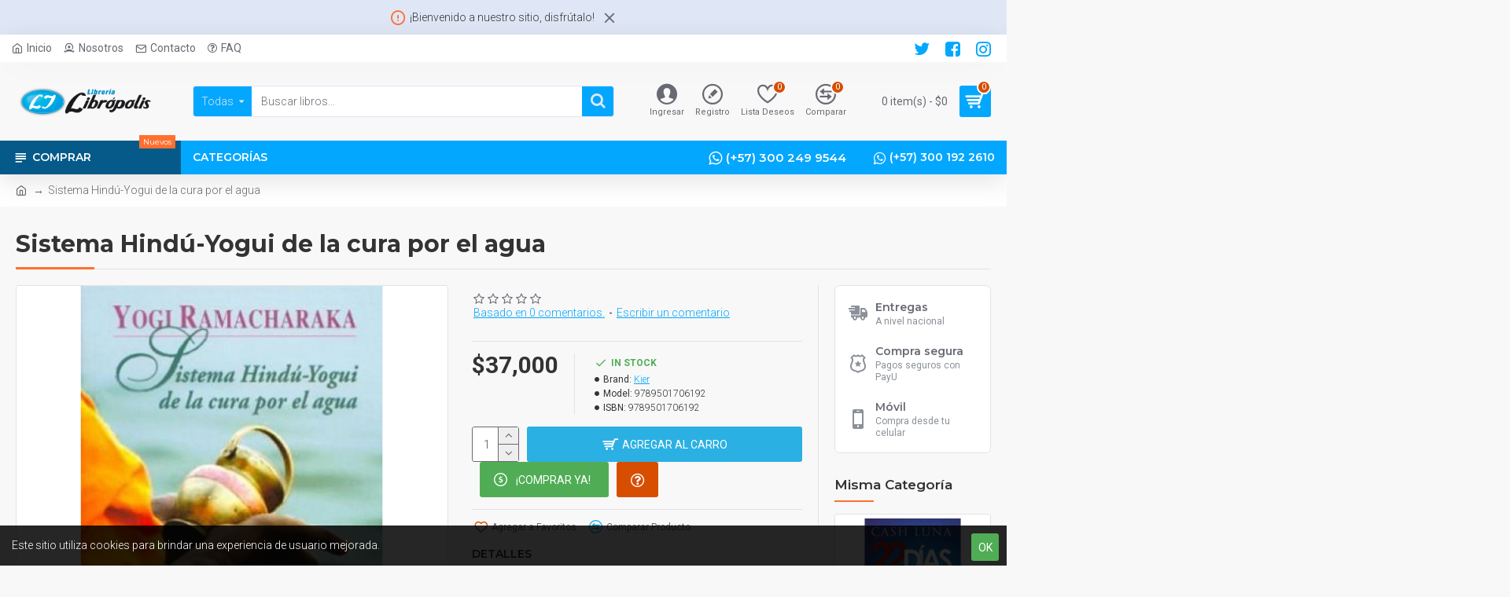

--- FILE ---
content_type: text/html; charset=utf-8
request_url: https://libropolis.com.co/index.php?route=product/product&product_id=6606
body_size: 59051
content:
<!DOCTYPE html>
<html dir="ltr" lang="en" class="desktop mac chrome chrome131 webkit oc30 is-guest route-product-product product-6606 store-0 skin-1 desktop-header-active mobile-sticky layout-2 one-column column-right" data-jv="3.0.46" data-ov="3.0.3.1">
<head typeof="og:website">
<meta charset="UTF-8" />
<meta name="viewport" content="width=device-width, initial-scale=1.0">
<meta http-equiv="X-UA-Compatible" content="IE=edge">
<title>Sistema Hindú-Yogui de la cura por el agua</title>
<base href="https://libropolis.com.co/" />
<meta name="description" content="Los tratamientos hidroterapéuticos, es decir, el uso del agua para la cura de los trastornos fisiológicos, no se limitan a una limpieza o barrido de impurezas sino a la acción de un componente del agua poco tenido en cuenta: el prana, energía vital que an" />
<meta name="keywords" content="Espiritualidad, Religión, Autoayuda, Cura, Sanación, Yogi Ramacharaka" />
<meta property="fb:app_id" content=""/>
<meta property="og:type" content="product"/>
<meta property="og:title" content="Sistema Hindú-Yogui de la cura por el agua"/>
<meta property="og:url" content="http://libropolis.com.co/index.php?route=product/product&product_id=6606"/>
<meta property="og:image" content="https://libropolis.com.co/image/cache/catalog/portadas/Sistema%20Hindú-Yogui%20de%20la%20cura%20por%20el%20agua-600x315w.png"/>
<meta property="og:image:width" content="600"/>
<meta property="og:image:height" content="315"/>
<meta property="og:description" content="Los tratamientos hidroterapéuticos, es decir, el uso del agua para la cura de los trastornos fisiológicos, no se limitan a una limpieza o barrido de impurezas sino a la acción de un componente del agua poco tenido en cuenta: el prana, energía vital que anima al organismo de todo ser viviente. El agu"/>
<meta name="twitter:card" content="summary"/>
<meta name="twitter:title" content="Sistema Hindú-Yogui de la cura por el agua"/>
<meta name="twitter:image" content="https://libropolis.com.co/image/cache/catalog/portadas/Sistema%20Hindú-Yogui%20de%20la%20cura%20por%20el%20agua-200x200w.png"/>
<meta name="twitter:image:width" content="200"/>
<meta name="twitter:image:height" content="200"/>
<meta name="twitter:description" content="Los tratamientos hidroterapéuticos, es decir, el uso del agua para la cura de los trastornos fisiológicos, no se limitan a una limpieza o barrido de impurezas sino a la acción de un componente del agua poco tenido en cuenta: el prana, energía vital que anima al organismo de todo ser viviente. El agu"/>
<script>window['Journal'] = {"isPopup":false,"isPhone":false,"isTablet":false,"isDesktop":true,"filterScrollTop":false,"filterUrlValuesSeparator":",","countdownDay":"Day","countdownHour":"Hour","countdownMin":"Min","countdownSec":"Sec","globalPageColumnLeftTabletStatus":false,"globalPageColumnRightTabletStatus":false,"scrollTop":true,"scrollToTop":false,"notificationHideAfter":"2000","quickviewPageStyleCloudZoomStatus":true,"quickviewPageStyleAdditionalImagesCarousel":true,"quickviewPageStyleAdditionalImagesCarouselStyleSpeed":"500","quickviewPageStyleAdditionalImagesCarouselStyleAutoPlay":false,"quickviewPageStyleAdditionalImagesCarouselStylePauseOnHover":true,"quickviewPageStyleAdditionalImagesCarouselStyleDelay":"3000","quickviewPageStyleAdditionalImagesCarouselStyleLoop":false,"quickviewPageStyleAdditionalImagesHeightAdjustment":"5","quickviewPageStylePriceUpdate":true,"quickviewPageStyleOptionsSelect":"all","quickviewText":"Vista r\u00e1pida","mobileHeaderOn":"tablet","subcategoriesCarouselStyleSpeed":"500","subcategoriesCarouselStyleAutoPlay":false,"subcategoriesCarouselStylePauseOnHover":true,"subcategoriesCarouselStyleDelay":"3000","subcategoriesCarouselStyleLoop":false,"productPageStyleImageCarouselStyleSpeed":"500","productPageStyleImageCarouselStyleAutoPlay":false,"productPageStyleImageCarouselStylePauseOnHover":true,"productPageStyleImageCarouselStyleDelay":"3000","productPageStyleImageCarouselStyleLoop":false,"productPageStyleCloudZoomStatus":true,"productPageStyleCloudZoomPosition":"inner","productPageStyleAdditionalImagesCarousel":false,"productPageStyleAdditionalImagesCarouselStyleSpeed":"500","productPageStyleAdditionalImagesCarouselStyleAutoPlay":true,"productPageStyleAdditionalImagesCarouselStylePauseOnHover":true,"productPageStyleAdditionalImagesCarouselStyleDelay":"3000","productPageStyleAdditionalImagesCarouselStyleLoop":false,"productPageStyleAdditionalImagesHeightAdjustment":"5","productPageStylePriceUpdate":true,"productPageStyleOptionsSelect":"all","infiniteScrollStatus":false,"infiniteScrollOffset":"4","infiniteScrollLoadPrev":"Load Previous Products","infiniteScrollLoadNext":"Load Next Products","infiniteScrollLoading":"Loading...","infiniteScrollNoneLeft":"You have reached the end of the list.","checkoutUrl":"https:\/\/libropolis.com.co\/index.php?route=checkout\/checkout","headerHeight":"100","headerCompactHeight":"50","mobileMenuOn":"","searchStyleSearchAutoSuggestStatus":true,"searchStyleSearchAutoSuggestDescription":true,"headerMiniSearchDisplay":"default","stickyStatus":true,"stickyFullHomePadding":false,"stickyFullwidth":true,"stickyAt":"","stickyHeight":"","headerTopBarHeight":"35","topBarStatus":true,"headerType":"classic","headerMobileHeight":"60","headerMobileStickyStatus":true,"headerMobileTopBarVisibility":true,"headerMobileTopBarHeight":"30","notification":[{"m":137,"c":"017df752"}],"headerNotice":[{"m":56,"c":"672341ef"}],"columnsCount":1};</script>
<script>(function () {
	if (Journal['isPhone']) {
		return;
	}

	var wrappers = ['search', 'cart', 'cart-content', 'logo', 'language', 'currency'];
	var documentClassList = document.documentElement.classList;

	function extractClassList() {
		return ['desktop', 'tablet', 'phone', 'desktop-header-active', 'mobile-header-active', 'mobile-menu-active'].filter(function (cls) {
			return documentClassList.contains(cls);
		});
	}

	function mqr(mqls, listener) {
		Object.keys(mqls).forEach(function (k) {
			mqls[k].addListener(listener);
		});

		listener();
	}

	function mobileMenu() {
		console.warn('mobile menu!');

		var element = document.querySelector('#main-menu');
		var wrapper = document.querySelector('.mobile-main-menu-wrapper');

		if (element && wrapper) {
			wrapper.appendChild(element);
		}

		var main_menu = document.querySelector('.main-menu');

		if (main_menu) {
			main_menu.classList.add('accordion-menu');
		}

		document.querySelectorAll('.main-menu .dropdown-toggle').forEach(function (element) {
			element.classList.remove('dropdown-toggle');
			element.classList.add('collapse-toggle');
			element.removeAttribute('data-toggle');
		});

		document.querySelectorAll('.main-menu .dropdown-menu').forEach(function (element) {
			element.classList.remove('dropdown-menu');
			element.classList.remove('j-dropdown');
			element.classList.add('collapse');
		});
	}

	function desktopMenu() {
		console.warn('desktop menu!');

		var element = document.querySelector('#main-menu');
		var wrapper = document.querySelector('.desktop-main-menu-wrapper');

		if (element && wrapper) {
			wrapper.insertBefore(element, document.querySelector('#main-menu-2'));
		}

		var main_menu = document.querySelector('.main-menu');

		if (main_menu) {
			main_menu.classList.remove('accordion-menu');
		}

		document.querySelectorAll('.main-menu .collapse-toggle').forEach(function (element) {
			element.classList.add('dropdown-toggle');
			element.classList.remove('collapse-toggle');
			element.setAttribute('data-toggle', 'dropdown');
		});

		document.querySelectorAll('.main-menu .collapse').forEach(function (element) {
			element.classList.add('dropdown-menu');
			element.classList.add('j-dropdown');
			element.classList.remove('collapse');
		});

		document.body.classList.remove('mobile-wrapper-open');
	}

	function mobileHeader() {
		console.warn('mobile header!');

		Object.keys(wrappers).forEach(function (k) {
			var element = document.querySelector('#' + wrappers[k]);
			var wrapper = document.querySelector('.mobile-' + wrappers[k] + '-wrapper');

			if (element && wrapper) {
				wrapper.appendChild(element);
			}

			if (wrappers[k] === 'cart-content') {
				if (element) {
					element.classList.remove('j-dropdown');
					element.classList.remove('dropdown-menu');
				}
			}
		});

		var search = document.querySelector('#search');
		var cart = document.querySelector('#cart');

		if (search && (Journal['searchStyle'] === 'full')) {
			search.classList.remove('full-search');
			search.classList.add('mini-search');
		}

		if (cart && (Journal['cartStyle'] === 'full')) {
			cart.classList.remove('full-cart');
			cart.classList.add('mini-cart')
		}
	}

	function desktopHeader() {
		console.warn('desktop header!');

		Object.keys(wrappers).forEach(function (k) {
			var element = document.querySelector('#' + wrappers[k]);
			var wrapper = document.querySelector('.desktop-' + wrappers[k] + '-wrapper');

			if (wrappers[k] === 'cart-content') {
				if (element) {
					element.classList.add('j-dropdown');
					element.classList.add('dropdown-menu');
					document.querySelector('#cart').appendChild(element);
				}
			} else {
				if (element && wrapper) {
					wrapper.appendChild(element);
				}
			}
		});

		var search = document.querySelector('#search');
		var cart = document.querySelector('#cart');

		if (search && (Journal['searchStyle'] === 'full')) {
			search.classList.remove('mini-search');
			search.classList.add('full-search');
		}

		if (cart && (Journal['cartStyle'] === 'full')) {
			cart.classList.remove('mini-cart');
			cart.classList.add('full-cart');
		}

		documentClassList.remove('mobile-cart-content-container-open');
		documentClassList.remove('mobile-main-menu-container-open');
		documentClassList.remove('mobile-overlay');
	}

	function moveElements(classList) {
		if (classList.includes('mobile-header-active')) {
			mobileHeader();
			mobileMenu();
		} else if (classList.includes('mobile-menu-active')) {
			desktopHeader();
			mobileMenu();
		} else {
			desktopHeader();
			desktopMenu();
		}
	}

	var mqls = {
		phone: window.matchMedia('(max-width: 768px)'),
		tablet: window.matchMedia('(max-width: 1023px)'),
		menu: window.matchMedia('(max-width: ' + Journal['mobileMenuOn'] + 'px)')
	};

	mqr(mqls, function () {
		var oldClassList = extractClassList();

		if (Journal['isDesktop']) {
			if (mqls.phone.matches) {
				documentClassList.remove('desktop');
				documentClassList.remove('tablet');
				documentClassList.add('mobile');
				documentClassList.add('phone');
			} else if (mqls.tablet.matches) {
				documentClassList.remove('desktop');
				documentClassList.remove('phone');
				documentClassList.add('mobile');
				documentClassList.add('tablet');
			} else {
				documentClassList.remove('mobile');
				documentClassList.remove('phone');
				documentClassList.remove('tablet');
				documentClassList.add('desktop');
			}

			if (documentClassList.contains('phone') || (documentClassList.contains('tablet') && Journal['mobileHeaderOn'] === 'tablet')) {
				documentClassList.remove('desktop-header-active');
				documentClassList.add('mobile-header-active');
			} else {
				documentClassList.remove('mobile-header-active');
				documentClassList.add('desktop-header-active');
			}
		}

		if (documentClassList.contains('desktop-header-active') && mqls.menu.matches) {
			documentClassList.add('mobile-menu-active');
		} else {
			documentClassList.remove('mobile-menu-active');
		}

		var newClassList = extractClassList();

		if (oldClassList.join(' ') !== newClassList.join(' ')) {
			if (documentClassList.contains('safari') && !documentClassList.contains('ipad') && navigator.maxTouchPoints && navigator.maxTouchPoints > 2) {
				window.fetch('index.php?route=journal3/journal3/device_detect', {
					method: 'POST',
					body: 'device=ipad',
					headers: {
						'Content-Type': 'application/x-www-form-urlencoded'
					}
				}).then(function (data) {
					return data.json();
				}).then(function (data) {
					if (data.response.reload) {
						window.location.reload();
					}
				});
			}

			if (document.readyState === 'loading') {
				document.addEventListener('DOMContentLoaded', function () {
					moveElements(newClassList);
				});
			} else {
				moveElements(newClassList);
			}
		}
	});

})();

(function () {
	var cookies = {};
	var style = document.createElement('style');
	var documentClassList = document.documentElement.classList;

	document.head.appendChild(style);

	document.cookie.split('; ').forEach(function (c) {
		var cc = c.split('=');
		cookies[cc[0]] = cc[1];
	});

	if (Journal['popup']) {
		for (var i in Journal['popup']) {
			if (!cookies['p-' + Journal['popup'][i]['c']]) {
				documentClassList.add('popup-open');
				documentClassList.add('popup-center');
				break;
			}
		}
	}

	if (Journal['notification']) {
		for (var i in Journal['notification']) {
			if (cookies['n-' + Journal['notification'][i]['c']]) {
				style.sheet.insertRule('.module-notification-' + Journal['notification'][i]['m'] + '{ display:none }');
			}
		}
	}

	if (Journal['headerNotice']) {
		for (var i in Journal['headerNotice']) {
			if (cookies['hn-' + Journal['headerNotice'][i]['c']]) {
				style.sheet.insertRule('.module-header_notice-' + Journal['headerNotice'][i]['m'] + '{ display:none }');
			}
		}
	}

	if (Journal['layoutNotice']) {
		for (var i in Journal['layoutNotice']) {
			if (cookies['ln-' + Journal['layoutNotice'][i]['c']]) {
				style.sheet.insertRule('.module-layout_notice-' + Journal['layoutNotice'][i]['m'] + '{ display:none }');
			}
		}
	}
})();
</script>
<link href="https://fonts.googleapis.com/css?family=Montserrat:700,400,600%7CRoboto:300,700,400&amp;subset=latin-ext" type="text/css" rel="stylesheet"/>
<link href="catalog/view/javascript/bootstrap/css/bootstrap.min.css?v=3.0.46" type="text/css" rel="stylesheet" media="all" />
<link href="catalog/view/javascript/font-awesome/css/font-awesome.min.css?v=3.0.46" type="text/css" rel="stylesheet" media="all" />
<link href="catalog/view/theme/journal3/icons/style.minimal.css?v=3.0.46" type="text/css" rel="stylesheet" media="all" />
<link href="catalog/view/theme/journal3/lib/imagezoom/imagezoom.min.css?v=3.0.46" type="text/css" rel="stylesheet" media="all" />
<link href="catalog/view/theme/journal3/lib/lightgallery/css/lightgallery.min.css?v=3.0.46" type="text/css" rel="stylesheet" media="all" />
<link href="catalog/view/theme/journal3/lib/lightgallery/css/lg-transitions.min.css?v=3.0.46" type="text/css" rel="stylesheet" media="all" />
<link href="catalog/view/theme/journal3/lib/swiper/swiper.min.css?v=3.0.46" type="text/css" rel="stylesheet" media="all" />
<link href="catalog/view/theme/journal3/stylesheet/style.css?v=3.0.46" type="text/css" rel="stylesheet" media="all" />
<link href="catalog/view/javascript/jquery/magnific/magnific-popup.css?v=3.0.46" type="text/css" rel="stylesheet" media="all" />
<link href="catalog/view/javascript/jquery/datetimepicker/bootstrap-datetimepicker.min.css?v=3.0.46" type="text/css" rel="stylesheet" media="all" />
<link href="http://libropolis.com.co/index.php?route=product/product&amp;product_id=6606" rel="canonical" />
<link href="https://libropolis.com.co/image/catalog/logosímbolo.jpg" rel="icon" />
<!-- Global site tag (gtag.js) - Google Analytics -->
<script async src="https://www.googletagmanager.com/gtag/js?id=UA-104158341-1"></script>
<script>
  window.dataLayer = window.dataLayer || [];
  function gtag(){dataLayer.push(arguments);}
  gtag('js', new Date());

  gtag('config', 'UA-104158341-1');
</script>
<style>
.blog-post .post-details .post-stats{white-space:nowrap;overflow-x:auto;overflow-y:hidden;-webkit-overflow-scrolling:touch;;color:rgba(105, 105, 115, 1);margin-top:15px;margin-bottom:35px}.blog-post .post-details .post-stats .p-category{flex-wrap:nowrap;display:inline-flex}.mobile .blog-post .post-details .post-stats{overflow-x:scroll}.blog-post .post-details .post-stats::-webkit-scrollbar{-webkit-appearance:none;height:1px;height:5px;width:5px}.blog-post .post-details .post-stats::-webkit-scrollbar-track{background-color:white}.blog-post .post-details .post-stats::-webkit-scrollbar-thumb{background-color:#999;background-color:rgba(255, 112, 48, 1)}.blog-post .post-details .post-stats .p-posted{display:inline-flex}.blog-post .post-details .post-stats .p-author{display:inline-flex}.blog-post .post-details .post-stats .p-date{display:inline-flex}.p-date-image{color:rgba(255, 255, 255, 1);font-weight:700;background:rgba(43, 176, 227, 1);margin:7px;border-radius:3px}.blog-post .post-details .post-stats .p-comment{display:inline-flex}.blog-post .post-details .post-stats .p-view{display:inline-flex}.post-details{padding-bottom:20px}.post-content>p{margin-bottom:10px}.post-content{font-size:15px;column-count:initial;column-gap:50px;column-rule-style:none}.post-image{display:block;text-align:left;float:none}.post-image
img{border-radius:10px;box-shadow:0 5px 50px -10px rgba(0, 0, 0, 0.05)}.blog-post
.tags{margin-top:15px;justify-content:flex-start;font-size:14px;font-weight:700;justify-content:center}.blog-post .tags a, .blog-post .tags-title{margin-right:8px;margin-bottom:8px}.blog-post .tags
b{display:none}.blog-post .tags
a{border-radius:10px;padding-right:8px;padding-left:8px;font-size:14px;color:rgba(230, 230, 230, 1);font-weight:400;text-decoration:none;background:rgba(44, 54, 64, 1)}.blog-post .tags a:hover{color:rgba(255,255,255,1);background:rgba(43,176,227,1)}.post-comments{margin-top:20px}.reply-btn.btn,.reply-btn.btn:visited{font-size:14px;color:rgba(255,255,255,1);font-weight:400;text-transform:uppercase}.reply-btn.btn:hover{color:rgba(255, 255, 255, 1) !important;background:rgba(4, 167, 254, 1) !important}.reply-btn.btn:active,.reply-btn.btn:hover:active,.reply-btn.btn:focus:active{color:rgba(255, 255, 255, 1) !important;background:rgba(43, 176, 227, 1) !important;box-shadow:inset 0 0 5px rgba(0,0,0,0.1)}.reply-btn.btn:focus{color:rgba(255, 255, 255, 1) !important;box-shadow:inset 0 0 5px rgba(0,0,0,0.1)}.reply-btn.btn{background:rgba(43, 176, 227, 1);border-width:2px;padding:13px;padding-right:18px;padding-left:18px;border-radius:3px !important}.desktop .reply-btn.btn:hover{box-shadow:0 10px 30px rgba(0,0,0,0.1)}.reply-btn.btn.btn.disabled::after{font-size:20px}.post-comment{margin-bottom:30px;padding-bottom:15px;border-width:0;border-bottom-width:1px;border-style:solid}.post-reply{margin-top:15px;margin-left:60px;padding-top:20px;border-width:0;border-top-width:1px;border-style:solid}.user-avatar{display:block;margin-right:15px;border-radius:50%}.module-blog_comments .side-image{display:block}.post-comment .user-name{font-size:18px;font-weight:700}.post-comment .user-data
div{font-size:12px}.post-comment .user-site::before{left:-1px}.post-comment .user-data .user-date{display:inline-flex}.post-comment .user-data .user-time{display:inline-flex}.comment-form .form-group:not(.required){display:flex}.user-data .user-site{display:inline-flex}.main-posts.post-grid .post-layout.swiper-slide{margin-right:0px;width:calc((100% - 0 * 0px) / 1 - 0.01px)}.main-posts.post-grid .post-layout:not(.swiper-slide){padding:0px;width:calc(100% / 1 - 0.01px)}.one-column #content .main-posts.post-grid .post-layout.swiper-slide{margin-right:20px;width:calc((100% - 1 * 20px) / 2 - 0.01px)}.one-column #content .main-posts.post-grid .post-layout:not(.swiper-slide){padding:10px;width:calc(100% / 2 - 0.01px)}.two-column #content .main-posts.post-grid .post-layout.swiper-slide{margin-right:0px;width:calc((100% - 0 * 0px) / 1 - 0.01px)}.two-column #content .main-posts.post-grid .post-layout:not(.swiper-slide){padding:0px;width:calc(100% / 1 - 0.01px)}.side-column .main-posts.post-grid .post-layout.swiper-slide{margin-right:0px;width:calc((100% - 0 * 0px) / 1 - 0.01px)}.side-column .main-posts.post-grid .post-layout:not(.swiper-slide){padding:0px;width:calc(100% / 1 - 0.01px)}.main-posts.post-grid{margin:-10px}.post-grid .post-thumb{background:rgba(255, 255, 255, 1);border-radius:7px}.desktop .post-grid .post-thumb:hover{box-shadow:0 10px 30px rgba(0, 0, 0, 0.1)}.post-grid .post-thumb:hover .image
img{transform:scale(1.15)}.post-grid .post-thumb
.caption{position:relative;bottom:auto;width:auto}.post-grid .post-thumb
.name{display:flex;width:auto;margin-left:auto;margin-right:auto;justify-content:center;margin-left:auto;margin-right:auto;margin-top:12px;margin-bottom:12px}.post-grid .post-thumb .name
a{white-space:nowrap;overflow:hidden;text-overflow:ellipsis;font-family:'Montserrat';font-weight:700;font-size:18px;color:rgba(58, 71, 84, 1)}.post-grid .post-thumb
.description{display:block;color:rgba(105, 105, 115, 1);text-align:center;padding-right:15px;padding-left:15px}.post-grid .post-thumb .button-group{display:flex;justify-content:center;padding:15px}.post-grid .post-thumb .btn-read-more::before{display:inline-block}.post-grid .post-thumb .btn-read-more::after{display:inline-block;content:'\e5c8' !important;font-family:icomoon !important}.post-grid .post-thumb .btn-read-more .btn-text{display:inline-block;padding:0
.4em}.post-grid .post-thumb .btn-read-more.btn, .post-grid .post-thumb .btn-read-more.btn:visited{font-size:12px;color:rgba(105, 105, 115, 1);text-transform:none}.post-grid .post-thumb .btn-read-more.btn:hover{color:rgba(255, 112, 48, 1) !important;background:none !important}.post-grid .post-thumb .btn-read-more.btn:active, .post-grid .post-thumb .btn-read-more.btn:hover:active, .post-grid .post-thumb .btn-read-more.btn:focus:active{color:rgba(255, 112, 48, 1) !important;background:none !important;box-shadow:none}.post-grid .post-thumb .btn-read-more.btn:focus{color:rgba(255, 112, 48, 1) !important;background:none;box-shadow:none}.post-grid .post-thumb .btn-read-more.btn{background:none;border-style:none;padding:3px;box-shadow:none}.desktop .post-grid .post-thumb .btn-read-more.btn:hover{box-shadow:none}.post-grid .post-thumb .btn-read-more.btn.btn.disabled::after{font-size:20px}.post-grid .post-thumb .post-stats{display:flex;justify-content:center;position:absolute;transform:translateY(-100%);width:100%;background:rgba(240, 242, 245, 0.9);padding:7px}.post-grid .post-thumb .post-stats .p-author{display:flex}.post-grid .post-thumb .p-date{display:flex}.post-grid .post-thumb .post-stats .p-comment{display:flex}.post-grid .post-thumb .post-stats .p-view{display:flex}.post-list .post-layout:not(.swiper-slide){margin-bottom:30px}.post-list .post-thumb
.caption{flex-basis:200px;background:rgba(248, 248, 248, 1);padding:20px;padding-top:15px}.desktop .post-list .post-thumb:hover{box-shadow:0 15px 90px -10px rgba(0, 0, 0, 0.2)}.post-list .post-thumb:hover .image
img{transform:scale(1.15)}.post-list .post-thumb
.name{display:flex;width:auto;margin-left:auto;margin-right:auto;justify-content:flex-start;margin-left:0;margin-right:auto}.post-list .post-thumb .name
a{white-space:normal;overflow:visible;text-overflow:initial;font-family:'Montserrat';font-weight:700;font-size:22px}.post-list .post-thumb
.description{display:block;color:rgba(105, 105, 115, 1);padding-top:5px;padding-bottom:5px;margin-top:10px;margin-bottom:10px}.post-list .post-thumb .button-group{display:flex;justify-content:flex-start}.post-list .post-thumb .btn-read-more::before{display:inline-block}.post-list .post-thumb .btn-read-more .btn-text{display:inline-block;padding:0
.4em}.post-list .post-thumb .btn-read-more::after{content:'\e5c8' !important;font-family:icomoon !important}.post-list .post-thumb .btn-read-more.btn, .post-list .post-thumb .btn-read-more.btn:visited{font-size:14px;color:rgba(44, 54, 64, 1);font-weight:400;text-transform:uppercase}.post-list .post-thumb .btn-read-more.btn:hover{color:rgba(255, 255, 255, 1) !important;background:rgba(4, 167, 254, 1) !important}.post-list .post-thumb .btn-read-more.btn:active, .post-list .post-thumb .btn-read-more.btn:hover:active, .post-list .post-thumb .btn-read-more.btn:focus:active{color:rgba(255, 255, 255, 1) !important;background:rgba(43, 176, 227, 1) !important;border-color:rgba(43, 176, 227, 1) !important;box-shadow:inset 0 0 5px rgba(0, 0, 0, 0.1)}.post-list .post-thumb .btn-read-more.btn:focus{color:rgba(255, 255, 255, 1) !important;box-shadow:inset 0 0 5px rgba(0, 0, 0, 0.1)}.post-list .post-thumb .btn-read-more.btn{background:none;border-width:1px;border-style:solid;border-color:rgba(105, 105, 115, 1);padding:12px;padding-right:15px;padding-left:15px}.post-list .post-thumb .btn-read-more.btn:hover, .post-list .post-thumb .btn-read-more.btn:active:hover{border-color:rgba(4, 167, 254, 1)}.desktop .post-list .post-thumb .btn-read-more.btn:hover{box-shadow:0 10px 30px rgba(0, 0, 0, 0.1)}.post-list .post-thumb .btn-read-more.btn.btn.disabled::after{font-size:20px}.post-list .post-thumb .post-stats{display:flex;justify-content:flex-start;margin-bottom:5px}.post-list .post-thumb .post-stats .p-author{display:block}.post-list .post-thumb .p-date{display:flex}.post-list .post-thumb .post-stats .p-comment{display:block}.post-list .post-thumb .post-stats .p-view{display:flex}.blog-feed
span{display:block}.blog-feed{display:inline-flex;margin-right:30px;margin-top:-5px}.blog-feed::before{content:'\f143' !important;font-family:icomoon !important;font-size:14px;color:rgba(255,112,48,1)}.countdown{font-family:'Montserrat';font-weight:400;font-size:15px;color:rgba(51, 51, 51, 1);background:rgba(240, 242, 245, 1);border-radius:3px;width:90%}.countdown div
span{color:rgba(105,105,115,1)}.countdown>div{border-style:solid;border-color:rgba(226, 226, 226, 1)}.boxed-layout .site-wrapper{overflow:hidden}.boxed-layout
.header{padding:0
20px}.boxed-layout
.breadcrumb{padding-left:20px;padding-right:20px}.wrapper, .mega-menu-content, .site-wrapper > .container, .grid-cols,.desktop-header-active .is-sticky .header .desktop-main-menu-wrapper,.desktop-header-active .is-sticky .sticky-fullwidth-bg,.boxed-layout .site-wrapper, .breadcrumb, .title-wrapper, .page-title > span,.desktop-header-active .header .top-bar,.desktop-header-active .header .mid-bar,.desktop-main-menu-wrapper{max-width:1280px}.desktop-main-menu-wrapper .main-menu>.j-menu>.first-dropdown::before{transform:translateX(calc(0px - (100vw - 1280px) / 2))}html[dir='rtl'] .desktop-main-menu-wrapper .main-menu>.j-menu>.first-dropdown::before{transform:none;right:calc(0px - (100vw - 1280px) / 2)}.desktop-main-menu-wrapper .main-menu>.j-menu>.first-dropdown.mega-custom::before{transform:translateX(calc(0px - (200vw - 1280px) / 2))}html[dir='rtl'] .desktop-main-menu-wrapper .main-menu>.j-menu>.first-dropdown.mega-custom::before{transform:none;right:calc(0px - (200vw - 1280px) / 2)}body{background:rgba(248,248,248,1);font-family:'Roboto';font-weight:300;font-size:14px;line-height:1.5;-webkit-font-smoothing:antialiased}#content{padding-bottom:20px}.column-left
#content{padding-left:30px}.column-right
#content{padding-right:30px}.side-column{max-width:260px;padding:30px;padding-top:0px;padding-left:0px}.one-column
#content{max-width:calc(100% - 260px)}.two-column
#content{max-width:calc(100% - 260px * 2)}#column-left{border-width:0;border-right-width:1px;border-style:solid;border-color:rgba(226,226,226,1)}#column-right{border-width:0;border-left-width:1px;border-style:solid;border-color:rgba(226,226,226,1);padding:30px;padding-top:0px;padding-right:0px}.page-title{display:block}.dropdown.drop-menu>.j-dropdown{left:0;right:auto;transform:translate3d(0,-10px,0)}.dropdown.drop-menu.animating>.j-dropdown{left:0;right:auto;transform:none}.dropdown.drop-menu>.j-dropdown::before{left:10px;right:auto;transform:translateX(0)}.dropdown.dropdown .j-menu .dropdown>a>.count-badge{margin-right:0}.dropdown.dropdown .j-menu .dropdown>a>.count-badge+.open-menu+.menu-label{margin-left:7px}.dropdown.dropdown .j-menu .dropdown>a::after{display:block}.dropdown.dropdown .j-menu>li>a{font-size:14px;color:rgba(58, 71, 84, 1);font-weight:400;background:rgba(255, 255, 255, 1);padding:10px;padding-left:15px}.dropdown.dropdown .j-menu .links-text{white-space:normal;overflow:visible;text-overflow:initial}.dropdown.dropdown .j-menu>li>a::before{margin-right:7px;min-width:20px;font-size:18px}.desktop .dropdown.dropdown .j-menu > li:hover > a, .dropdown.dropdown .j-menu>li.active>a{background:rgba(240, 242, 245, 1)}.dropdown.dropdown .j-menu > li > a, .dropdown.dropdown.accordion-menu .menu-item > a + div, .dropdown.dropdown .accordion-menu .menu-item>a+div{border-style:none}.dropdown.dropdown .j-menu a .count-badge{display:none;position:relative}.dropdown.dropdown:not(.mega-menu) .j-dropdown{min-width:200px}.dropdown.dropdown:not(.mega-menu) .j-menu{box-shadow:30px 40px 90px -10px rgba(0, 0, 0, 0.2)}.dropdown.dropdown .j-dropdown::before{display:block;border-bottom-color:rgba(255,255,255,1);margin-left:7px;margin-top:-10px}legend{font-family:'Montserrat';font-weight:600;font-size:17px;margin-bottom:15px;white-space:normal;overflow:visible;text-overflow:initial;font-family:'Montserrat';font-weight:600;font-size:17px;margin-bottom:15px;white-space:normal;overflow:visible;text-overflow:initial}legend::after{content:'';display:block;position:relative;margin-top:10px;content:'';display:block;position:relative;margin-top:10px}legend.page-title>span::after{content:'';display:block;position:relative;margin-top:10px;content:'';display:block;position:relative;margin-top:10px}legend::after,legend.page-title>span::after{width:50px;height:2px;background:rgba(255,112,48,1);width:50px;height:2px;background:rgba(255,112,48,1)}.title{font-family:'Montserrat';font-weight:600;font-size:17px;margin-bottom:15px;white-space:normal;overflow:visible;text-overflow:initial}.title::after{content:'';display:block;position:relative;margin-top:10px}.title.page-title>span::after{content:'';display:block;position:relative;margin-top:10px}.title::after,.title.page-title>span::after{width:50px;height:2px;background:rgba(255, 112, 48, 1)}html:not(.popup) .page-title{font-size:30px;font-weight:700;border-width:0;border-bottom-width:1px;border-style:solid;border-color:rgba(226, 226, 226, 1);margin-top:30px;margin-bottom:30px;white-space:normal;overflow:visible;text-overflow:initial}html:not(.popup) .page-title::after{content:'';display:block;position:relative;margin-top:10px}html:not(.popup) .page-title.page-title>span::after{content:'';display:block;position:relative;margin-top:10px}html:not(.popup) .page-title::after, html:not(.popup) .page-title.page-title>span::after{width:100px;height:3px;background:rgba(255,112,48,1)}.menu-label{color:rgba(255,255,255,1);font-weight:400;text-transform:none;background:rgba(255,112,48,1);padding:1px;padding-right:5px;padding-left:5px}.btn,.btn:visited{font-size:14px;color:rgba(255,255,255,1);font-weight:400;text-transform:uppercase}.btn:hover{color:rgba(255, 255, 255, 1) !important;background:rgba(4, 167, 254, 1) !important}.btn:active,.btn:hover:active,.btn:focus:active{color:rgba(255, 255, 255, 1) !important;background:rgba(43, 176, 227, 1) !important;box-shadow:inset 0 0 5px rgba(0,0,0,0.1)}.btn:focus{color:rgba(255, 255, 255, 1) !important;box-shadow:inset 0 0 5px rgba(0,0,0,0.1)}.btn{background:rgba(43, 176, 227, 1);border-width:2px;padding:13px;padding-right:18px;padding-left:18px;border-radius:3px !important}.desktop .btn:hover{box-shadow:0 10px 30px rgba(0,0,0,0.1)}.btn.btn.disabled::after{font-size:20px}.btn-secondary.btn{background:rgba(4,167,254,1)}.btn-secondary.btn:hover{background:rgba(43, 176, 227, 1) !important}.btn-secondary.btn.btn.disabled::after{font-size:20px}.btn-success.btn{background:rgba(80,173,85,1)}.btn-success.btn:hover{background:rgba(4, 167, 254, 1) !important}.btn-success.btn.btn.disabled::after{font-size:20px}.btn-danger.btn{background:rgba(215,78,0,1)}.btn-danger.btn:hover{background:rgba(4, 167, 254, 1) !important}.btn-danger.btn.btn.disabled::after{font-size:20px}.btn-warning.btn{background:rgba(255,112,48,1)}.btn-warning.btn:hover{background:rgba(4, 167, 254, 1) !important}.btn-warning.btn.btn.disabled::after{font-size:20px}.btn-info.btn{background:rgba(105,105,115,1)}.btn-info.btn:hover{background:rgba(4, 167, 254, 1) !important}.btn-info.btn.btn.disabled::after{font-size:20px}.btn-light.btn,.btn-light.btn:visited{color:rgba(51,51,51,1)}.btn-light.btn{background:rgba(238,238,238,1)}.btn-light.btn:hover{background:rgba(226, 226, 226, 1) !important}.btn-light.btn.btn.disabled::after{font-size:20px}.btn-dark.btn{background:rgba(44,54,64,1)}.btn-dark.btn:hover{background:rgba(58, 71, 84, 1) !important}.btn-dark.btn.btn.disabled::after{font-size:20px}.buttons{margin-top:20px;font-size:12px}.buttons .pull-right .btn, .buttons .pull-right .btn:visited{font-size:14px;color:rgba(255, 255, 255, 1);font-weight:400;text-transform:uppercase}.buttons .pull-right .btn:hover{color:rgba(255, 255, 255, 1) !important;background:rgba(4, 167, 254, 1) !important}.buttons .pull-right .btn:active, .buttons .pull-right .btn:hover:active, .buttons .pull-right .btn:focus:active{color:rgba(255, 255, 255, 1) !important;background:rgba(43, 176, 227, 1) !important;box-shadow:inset 0 0 5px rgba(0, 0, 0, 0.1)}.buttons .pull-right .btn:focus{color:rgba(255, 255, 255, 1) !important;box-shadow:inset 0 0 5px rgba(0, 0, 0, 0.1)}.buttons .pull-right
.btn{background:rgba(43, 176, 227, 1);border-width:2px;padding:13px;padding-right:18px;padding-left:18px;border-radius:3px !important}.desktop .buttons .pull-right .btn:hover{box-shadow:0 10px 30px rgba(0, 0, 0, 0.1)}.buttons .pull-right .btn.btn.disabled::after{font-size:20px}.buttons .pull-left
.btn{background:rgba(215, 78, 0, 1)}.buttons .pull-left .btn:hover{background:rgba(4, 167, 254, 1) !important}.buttons .pull-left .btn.btn.disabled::after{font-size:20px}.buttons>div{flex:1;width:auto;flex-basis:0}.buttons > div
.btn{width:100%}.buttons .pull-left{margin-right:0}.buttons>div+div{padding-left:20px}.buttons .pull-right:only-child{flex:1;margin:0
0 0 auto}.buttons .pull-right:only-child
.btn{width:100%}.buttons input+.btn{margin-top:5px}.buttons input[type=checkbox]{margin-right:7px !important;margin-left:3px !important}.tags{margin-top:15px;justify-content:flex-start;font-size:14px;font-weight:700}.tags a,.tags-title{margin-right:8px;margin-bottom:8px}.tags
b{display:none}.tags
a{border-radius:10px;padding-right:8px;padding-left:8px;font-size:14px;color:rgba(230, 230, 230, 1);font-weight:400;text-decoration:none;background:rgba(44, 54, 64, 1)}.tags a:hover{color:rgba(255,255,255,1);background:rgba(43,176,227,1)}.nav-tabs>li>a,.nav-tabs>li.active>a,.nav-tabs>li.active>a:hover,.nav-tabs>li.active>a:focus{font-family:'Montserrat';font-weight:600;font-size:14px;color:rgba(105, 105, 115, 1);text-transform:uppercase}.desktop .nav-tabs>li:hover>a,.nav-tabs>li.active>a{color:rgba(51,51,51,1)}.nav-tabs>li.active>a,.nav-tabs>li.active>a:hover,.nav-tabs>li.active>a:focus{color:rgba(51,51,51,1)}.nav-tabs>li{border-width:0;border-bottom-width:3px;border-style:solid;border-color:rgba(0,0,0,0);flex-grow:0}.nav-tabs>li.active{border-color:rgba(255,112,48,1)}.nav-tabs>li.active::after{display:none;border-top-width:10px}.nav-tabs>li>a{justify-content:center;white-space:nowrap;padding:0px;padding-bottom:10px}.nav-tabs>li>a::before{font-size:18px}.nav-tabs{display:flex;justify-content:flex-start;flex-wrap:nowrap;overflow-x:auto;overflow-y:hidden;-webkit-overflow-scrolling:touch;;min-width:50px}.nav-tabs>li:not(:last-child){margin-right:20px}.mobile .nav-tabs{overflow-x:scroll}.nav-tabs::-webkit-scrollbar{-webkit-appearance:none;height:1px;height:1px;width:1px}.nav-tabs::-webkit-scrollbar-track{background-color:white;background-color:rgba(238,238,238,1)}.nav-tabs::-webkit-scrollbar-thumb{background-color:#999;background-color:rgba(139,145,152,1)}.tab-container::before{display:none}.tab-content{padding-top:20px}.tab-container{display:block}.tab-container .nav-tabs{flex-direction:row}.alert{margin-bottom:20px}.breadcrumb{display:block !important;text-align:left;padding:10px;padding-left:0px;white-space:normal;-webkit-overflow-scrolling:touch}.breadcrumb::before{background:rgba(255, 255, 255, 1)}.breadcrumb li:first-of-type a i::before{content:'\eb69' !important;font-family:icomoon !important;top:1px}.breadcrumb
a{font-size:14px;color:rgba(105, 105, 115, 1)}.breadcrumb li:last-of-type
a{color:rgba(105,105,115,1)}.breadcrumb>li+li:before{content:'→';color:rgba(105, 105, 115, 1);top:1px}.mobile
.breadcrumb{overflow-x:visible}.breadcrumb::-webkit-scrollbar{-webkit-appearance:initial;height:1px;height:1px;width:1px}.breadcrumb::-webkit-scrollbar-track{background-color:white}.breadcrumb::-webkit-scrollbar-thumb{background-color:#999}.panel-group .panel-heading a::before{content:'\f067' !important;font-family:icomoon !important;margin-right:3px;order:10}.desktop .panel-group .panel-heading:hover a::before{color:rgba(4, 167, 254, 1)}.panel-group .panel-active .panel-heading a::before{content:'\f068' !important;font-family:icomoon !important;color:rgba(43, 176, 227, 1)}.panel-group .panel-heading
a{justify-content:space-between;font-family:'Montserrat';font-weight:600;color:rgba(105, 105, 115, 1);text-transform:uppercase;padding:15px;padding-right:5px;padding-left:0px}.panel-group .panel-heading:hover
a{color:rgba(4, 167, 254, 1)}.panel-group .panel-active .panel-heading:hover a, .panel-group .panel-active .panel-heading
a{color:rgba(43, 176, 227, 1)}.panel-group .panel-heading{border-width:0;border-top-width:1px;border-style:solid;border-color:rgba(226, 226, 226, 1)}.panel-group .panel:first-child .panel-heading{border-width:0px}.panel-group .panel-body{padding-bottom:20px}body h1, body h2, body h3, body h4, body h5, body
h6{font-family:'Montserrat';font-weight:600}body
a{color:rgba(4, 167, 254, 1);text-decoration:underline;display:inline-block}body a:hover{color:rgba(255, 112, 48, 1);text-decoration:none}body
p{margin-bottom:15px}body
h1{margin-bottom:20px}body
h2{font-size:30px;margin-bottom:15px}body
h3{margin-bottom:15px}body
h4{text-transform:uppercase;margin-bottom:15px}body
h5{font-size:22px;color:rgba(139, 145, 152, 1);font-weight:400;margin-bottom:20px}body
h6{font-size:15px;color:rgba(255, 255, 255, 1);text-transform:uppercase;background:rgba(255, 112, 48, 1);padding:10px;padding-top:7px;padding-bottom:7px;margin-top:5px;margin-bottom:15px;display:inline-block}body
blockquote{font-size:17px;font-weight:400;padding-left:20px;margin-top:20px;margin-bottom:20px;border-width:0;border-left-width:5px;border-style:solid;border-color:rgba(255, 112, 48, 1);float:none;display:flex;flex-direction:column;max-width:500px}body blockquote::before{margin-left:initial;margin-right:auto;float:none;content:'\e9af' !important;font-family:icomoon !important;font-size:45px;color:rgba(43, 176, 227, 1);margin-right:10px;margin-bottom:10px}body
hr{margin-top:20px;margin-bottom:20px;border-width:0;border-top-width:1px;border-style:solid;border-color:rgba(226, 226, 226, 1);overflow:hidden}body .drop-cap{font-family:'Roboto' !important;font-weight:700 !important;font-size:70px !important;font-family:Georgia,serif;font-weight:700;margin-right:8px}body .amp::before{content:'\e901' !important;font-family:icomoon !important;font-size:25px;top:5px}body .video-responsive{margin:0px;margin-bottom:20px}.count-badge{font-family:'Roboto';font-weight:400;font-size:11px;color:rgba(255, 255, 255, 1);background:rgba(215, 78, 0, 1);border-width:2px;border-style:solid;border-color:rgba(248, 248, 248, 1);border-radius:50px}.product-label
b{font-size:11px;color:rgba(255, 255, 255, 1);font-weight:700;text-transform:uppercase;background:rgba(4, 167, 254, 1);border-radius:3px;padding:5px;padding-bottom:6px}.product-label.product-label-default
b{min-width:45px}.tooltip-inner{font-size:12px;color:rgba(255, 255, 255, 1);background:rgba(4, 167, 254, 1);border-radius:3px;box-shadow:0 -10px 30px -5px rgba(0, 0, 0, 0.15)}.tooltip.top .tooltip-arrow{border-top-color:rgba(4, 167, 254, 1)}.tooltip.right .tooltip-arrow{border-right-color:rgba(4, 167, 254, 1)}.tooltip.bottom .tooltip-arrow{border-bottom-color:rgba(4, 167, 254, 1)}.tooltip.left .tooltip-arrow{border-left-color:rgba(4, 167, 254, 1)}table
td{color:rgba(105, 105, 115, 1);background:rgba(255, 255, 255, 1);padding:12px
!important}table tbody tr:nth-child(even) td{background:rgba(250,250,250,1)}table{border-width:1px !important;border-style:solid !important;border-color:rgba(226, 226, 226, 1) !important}table thead
td{font-size:12px;font-weight:700;text-transform:uppercase;background:rgba(238, 238, 238, 1)}table thead td, table thead
th{border-width:0 !important;border-top-width:1px !important;border-bottom-width:1px !important;border-style:solid !important;border-color:rgba(226, 226, 226, 1) !important}table tfoot
td{background:rgba(238, 238, 238, 1)}table tfoot td, table tfoot
th{border-width:0 !important;border-top-width:1px !important;border-style:solid !important;border-color:rgba(226, 226, 226, 1) !important}.table-responsive{border-width:1px;border-style:solid;border-color:rgba(226,226,226,1);-webkit-overflow-scrolling:touch}.table-responsive>table{border-width:0px !important}.table-responsive::-webkit-scrollbar-thumb{background-color:rgba(215,78,0,1);border-radius:5px}.table-responsive::-webkit-scrollbar{height:2px;width:2px}.has-error{color:rgba(215, 78, 0, 1) !important}.form-group .control-label{max-width:150px;padding-top:7px;padding-bottom:5px;justify-content:flex-start}.has-error .form-control{border-style:solid !important;border-color:rgba(215, 78, 0, 1) !important}.required .control-label::after, .required .control-label+div::before{font-size:17px;color:rgba(215,78,0,1);margin-top:3px}.form-group{margin-bottom:8px}.required.has-error .control-label::after, .required.has-error .control-label+div::before{color:rgba(215, 78, 0, 1) !important}input.form-control{background:rgba(255, 255, 255, 1) !important;border-width:1px !important;border-style:solid !important;border-color:rgba(226, 226, 226, 1) !important;border-radius:3px !important;max-width:500px;height:38px}input.form-control:hover{box-shadow:0 5px 50px -10px rgba(0,0,0,0.05)}input.form-control:focus{box-shadow:inset 0 0 5px rgba(0,0,0,0.1)}textarea.form-control{background:rgba(255, 255, 255, 1) !important;border-width:1px !important;border-style:solid !important;border-color:rgba(226, 226, 226, 1) !important;border-radius:3px !important;height:100px}textarea.form-control:hover{box-shadow:0 5px 50px -10px rgba(0,0,0,0.05)}textarea.form-control:focus{box-shadow:inset 0 0 5px rgba(0,0,0,0.1)}select.form-control{background:rgba(255, 255, 255, 1) !important;border-width:1px !important;border-style:solid !important;border-color:rgba(226, 226, 226, 1) !important;border-radius:3px !important;max-width:500px}select.form-control:hover{box-shadow:0 5px 50px -10px rgba(0,0,0,0.05)}select.form-control:focus{box-shadow:inset 0 0 5px rgba(0,0,0,0.1)}.radio{width:100%}.checkbox{width:100%}.input-group .input-group-btn
.btn{min-width:36px;padding:12px;min-height:36px;margin-left:5px}.product-option-file .btn i::before{content:'\ebd8' !important;font-family:icomoon !important}.stepper input.form-control{background:rgba(255, 255, 255, 1) !important;border-width:0px !important}.stepper{width:50px;height:36px;border-style:solid;border-color:rgba(105, 105, 115, 1);border-radius:3px}.stepper span
i{color:rgba(105,105,115,1);background-color:rgba(238,238,238,1)}.pagination-results{font-size:14px;letter-spacing:1px;margin-top:20px;justify-content:flex-start}.pagination-results .text-right{display:block}.pagination>li>a:hover{color:rgba(255,255,255,1)}.pagination>li.active>span,.pagination>li.active>span:hover,.pagination>li>a:focus{color:rgba(255,255,255,1)}.pagination>li{background:rgba(248,248,248,1);border-radius:3px}.pagination>li>a,.pagination>li>span{padding:5px;padding-right:6px;padding-left:6px}.pagination>li:hover{background:rgba(43,176,227,1)}.pagination>li.active{background:rgba(43, 176, 227, 1)}.pagination > li:first-child a::before, .pagination > li:last-child a::before{content:'\e940' !important;font-family:icomoon !important}.pagination > li .prev::before, .pagination > li .next::before{content:'\e93e' !important;font-family:icomoon !important}.pagination>li:not(:first-of-type){margin-left:5px}.rating .fa-stack{font-size:13px;width:1.2em}.rating .fa-star, .rating .fa-star+.fa-star-o{color:rgba(5,90,137,1)}.popup-inner-body{max-height:calc(100vh - 50px * 2)}.popup-container{max-width:calc(100% - 20px * 2)}.popup-bg{background:rgba(0,0,0,0.75)}.popup-body,.popup{background:rgba(255, 255, 255, 1)}.popup-content, .popup .site-wrapper{padding:20px}.popup-body{border-radius:3px;box-shadow:0 15px 90px -10px rgba(0, 0, 0, 0.2)}.popup-container .popup-close::before{content:'\e981' !important;font-family:icomoon !important;font-size:18px}.popup-close{width:30px;height:30px;margin-right:10px;margin-top:35px}.popup-container>.btn,.popup-container>.btn:visited{font-size:12px;color:rgba(105,105,115,1);text-transform:none}.popup-container>.btn:hover{color:rgba(255, 112, 48, 1) !important;background:none !important}.popup-container>.btn:active,.popup-container>.btn:hover:active,.popup-container>.btn:focus:active{color:rgba(255, 112, 48, 1) !important;background:none !important;box-shadow:none}.popup-container>.btn:focus{color:rgba(255, 112, 48, 1) !important;background:none;box-shadow:none}.popup-container>.btn{background:none;border-style:none;padding:3px;box-shadow:none}.desktop .popup-container>.btn:hover{box-shadow:none}.popup-container>.btn.btn.disabled::after{font-size:20px}.scroll-top i::before{border-radius:3px;content:'\e5d8' !important;font-family:icomoon !important;font-size:25px;color:rgba(255, 255, 255, 1);background:rgba(43, 176, 227, 1);padding:7px}.scroll-top:hover i::before{background:rgba(255,112,48,1)}.scroll-top{left:auto;right:10px;transform:translateX(0);;margin-left:10px;margin-right:10px;margin-bottom:10px}.journal-loading > i::before, .ias-spinner > i::before, .lg-outer .lg-item::after,.btn.disabled::after{content:'\eb75' !important;font-family:icomoon !important;font-size:25px}.journal-loading > .fa-spin, .lg-outer .lg-item::after,.btn.disabled::after{animation:fa-spin infinite linear;;animation-duration:1200ms}.btn-cart::before,.fa-shopping-cart::before{content:'\e99b' !important;font-family:icomoon !important}.btn-wishlist::before{content:'\eb67' !important;font-family:icomoon !important}.btn-compare::before,.compare-btn::before{content:'\eab6' !important;font-family:icomoon !important}.fa-refresh::before{content:'\f021' !important;font-family:icomoon !important}.fa-times-circle::before,.fa-times::before,.reset-filter::before,.notification-close::before,.popup-close::before,.hn-close::before{content:'\e5cd' !important;font-family:icomoon !important}.p-author::before{content:'\eadc' !important;font-family:icomoon !important;font-size:11px;margin-right:5px}.p-date::before{content:'\f133' !important;font-family:icomoon !important;margin-right:5px}.p-time::before{content:'\eb29' !important;font-family:icomoon !important;margin-right:5px}.p-comment::before{content:'\f27a' !important;font-family:icomoon !important;margin-right:5px}.p-view::before{content:'\f06e' !important;font-family:icomoon !important;margin-right:5px}.p-category::before{content:'\f022' !important;font-family:icomoon !important;margin-right:5px}.user-site::before{content:'\e321' !important;font-family:icomoon !important;left:-1px;margin-right:5px}.desktop ::-webkit-scrollbar{width:10px}.desktop ::-webkit-scrollbar-track{background:rgba(238, 238, 238, 1)}.desktop ::-webkit-scrollbar-thumb{background:rgba(139,145,152,1);border-width:3px;border-style:solid;border-color:rgba(238,238,238,1);border-radius:10px}.expand-content{max-height:70px}.block-expand.btn,.block-expand.btn:visited{font-size:12px;font-weight:400;text-transform:none}.block-expand.btn{padding:2px;padding-right:6px;padding-left:6px;min-width:20px;min-height:20px}.desktop .block-expand.btn:hover{box-shadow:0 5px 30px -5px rgba(0,0,0,0.25)}.block-expand.btn:active,.block-expand.btn:hover:active,.block-expand.btn:focus:active{box-shadow:inset 0 0 20px rgba(0,0,0,0.25)}.block-expand.btn:focus{box-shadow:inset 0 0 20px rgba(0,0,0,0.25)}.block-expand.btn.btn.disabled::after{font-size:20px}.block-expand::after{content:'Mostrar más'}.block-expanded .block-expand::after{content:'Mostrar menos'}.block-expand::before{content:'\f078' !important;font-family:icomoon !important;margin-right:5px}.block-expanded .block-expand::before{content:'\f077' !important;font-family:icomoon !important}.block-expand-overlay{background:linear-gradient(to bottom, transparent, rgba(248, 248, 248, 1))}.safari .block-expand-overlay{background:linear-gradient(to bottom, rgba(255,255,255,0), rgba(248, 248, 248, 1))}.iphone .block-expand-overlay{background:linear-gradient(to bottom, rgba(255,255,255,0), rgba(248, 248, 248, 1))}.ipad .block-expand-overlay{background:linear-gradient(to bottom,rgba(255,255,255,0),rgba(248,248,248,1))}.old-browser{color:rgba(68, 68, 68, 1);background:rgba(255, 255, 255, 1)}.j-loader .journal-loading>i::before{margin-top:-2px}.notification-cart.notification{max-width:400px;margin:20px;margin-bottom:0px;padding:10px;background:rgba(255, 255, 255, 1);border-radius:7px;box-shadow:0 15px 90px -10px rgba(0, 0, 0, 0.2);color:rgba(105, 105, 115, 1)}.notification-cart .notification-close{display:block;width:25px;height:25px;margin-right:5px;margin-top:5px}.notification-cart .notification-close::before{content:'\e5cd' !important;font-family:icomoon !important;font-size:20px}.notification-cart .notification-close.btn, .notification-cart .notification-close.btn:visited{font-size:12px;color:rgba(105, 105, 115, 1);text-transform:none}.notification-cart .notification-close.btn:hover{color:rgba(255, 112, 48, 1) !important;background:none !important}.notification-cart .notification-close.btn:active, .notification-cart .notification-close.btn:hover:active, .notification-cart .notification-close.btn:focus:active{color:rgba(255, 112, 48, 1) !important;background:none !important;box-shadow:none}.notification-cart .notification-close.btn:focus{color:rgba(255, 112, 48, 1) !important;background:none;box-shadow:none}.notification-cart .notification-close.btn{background:none;border-style:none;padding:3px;box-shadow:none}.desktop .notification-cart .notification-close.btn:hover{box-shadow:none}.notification-cart .notification-close.btn.btn.disabled::after{font-size:20px}.notification-cart
img{display:block;margin-right:10px;margin-bottom:10px}.notification-cart .notification-buttons{display:flex;padding:10px;margin:-10px;margin-top:5px}.notification-cart .notification-view-cart{display:inline-flex;flex-grow:1}.notification-cart .notification-checkout{display:inline-flex;flex-grow:1;margin-left:10px}.notification-cart .notification-checkout::after{content:'\e5c8' !important;font-family:icomoon !important;margin-left:5px}.notification-wishlist.notification{max-width:400px;margin:20px;margin-bottom:0px;padding:10px;background:rgba(255, 255, 255, 1);border-radius:7px;box-shadow:0 15px 90px -10px rgba(0, 0, 0, 0.2);color:rgba(105, 105, 115, 1)}.notification-wishlist .notification-close{display:block;width:25px;height:25px;margin-right:5px;margin-top:5px}.notification-wishlist .notification-close::before{content:'\e5cd' !important;font-family:icomoon !important;font-size:20px}.notification-wishlist .notification-close.btn, .notification-wishlist .notification-close.btn:visited{font-size:12px;color:rgba(105, 105, 115, 1);text-transform:none}.notification-wishlist .notification-close.btn:hover{color:rgba(255, 112, 48, 1) !important;background:none !important}.notification-wishlist .notification-close.btn:active, .notification-wishlist .notification-close.btn:hover:active, .notification-wishlist .notification-close.btn:focus:active{color:rgba(255, 112, 48, 1) !important;background:none !important;box-shadow:none}.notification-wishlist .notification-close.btn:focus{color:rgba(255, 112, 48, 1) !important;background:none;box-shadow:none}.notification-wishlist .notification-close.btn{background:none;border-style:none;padding:3px;box-shadow:none}.desktop .notification-wishlist .notification-close.btn:hover{box-shadow:none}.notification-wishlist .notification-close.btn.btn.disabled::after{font-size:20px}.notification-wishlist
img{display:block;margin-right:10px;margin-bottom:10px}.notification-wishlist .notification-buttons{display:flex;padding:10px;margin:-10px;margin-top:5px}.notification-wishlist .notification-view-cart{display:inline-flex;flex-grow:1}.notification-wishlist .notification-checkout{display:inline-flex;flex-grow:1;margin-left:10px}.notification-wishlist .notification-checkout::after{content:'\e5c8' !important;font-family:icomoon !important;margin-left:5px}.notification-compare.notification{max-width:400px;margin:20px;margin-bottom:0px;padding:10px;background:rgba(255, 255, 255, 1);border-radius:7px;box-shadow:0 15px 90px -10px rgba(0, 0, 0, 0.2);color:rgba(105, 105, 115, 1)}.notification-compare .notification-close{display:block;width:25px;height:25px;margin-right:5px;margin-top:5px}.notification-compare .notification-close::before{content:'\e5cd' !important;font-family:icomoon !important;font-size:20px}.notification-compare .notification-close.btn, .notification-compare .notification-close.btn:visited{font-size:12px;color:rgba(105, 105, 115, 1);text-transform:none}.notification-compare .notification-close.btn:hover{color:rgba(255, 112, 48, 1) !important;background:none !important}.notification-compare .notification-close.btn:active, .notification-compare .notification-close.btn:hover:active, .notification-compare .notification-close.btn:focus:active{color:rgba(255, 112, 48, 1) !important;background:none !important;box-shadow:none}.notification-compare .notification-close.btn:focus{color:rgba(255, 112, 48, 1) !important;background:none;box-shadow:none}.notification-compare .notification-close.btn{background:none;border-style:none;padding:3px;box-shadow:none}.desktop .notification-compare .notification-close.btn:hover{box-shadow:none}.notification-compare .notification-close.btn.btn.disabled::after{font-size:20px}.notification-compare
img{display:block;margin-right:10px;margin-bottom:10px}.notification-compare .notification-buttons{display:flex;padding:10px;margin:-10px;margin-top:5px}.notification-compare .notification-view-cart{display:inline-flex;flex-grow:1}.notification-compare .notification-checkout{display:inline-flex;flex-grow:1;margin-left:10px}.notification-compare .notification-checkout::after{content:'\e5c8' !important;font-family:icomoon !important;margin-left:5px}.popup-quickview .popup-inner-body{max-height:calc(100vh - 50px * 2);height:525px}.popup-quickview .popup-container{max-width:calc(100% - 20px * 2);width:700px}.popup-quickview.popup-bg{background:rgba(0,0,0,0.75)}.popup-quickview.popup-body,.popup-quickview.popup{background:rgba(255, 255, 255, 1)}.popup-quickview.popup-content, .popup-quickview.popup .site-wrapper{padding:20px}.popup-quickview.popup-body{border-radius:3px;box-shadow:0 15px 90px -10px rgba(0, 0, 0, 0.2)}.popup-quickview.popup-container .popup-close::before{content:'\e981' !important;font-family:icomoon !important;font-size:18px}.popup-quickview.popup-close{width:30px;height:30px;margin-right:10px;margin-top:35px}.popup-quickview.popup-container>.btn,.popup-quickview.popup-container>.btn:visited{font-size:12px;color:rgba(105,105,115,1);text-transform:none}.popup-quickview.popup-container>.btn:hover{color:rgba(255, 112, 48, 1) !important;background:none !important}.popup-quickview.popup-container>.btn:active,.popup-quickview.popup-container>.btn:hover:active,.popup-quickview.popup-container>.btn:focus:active{color:rgba(255, 112, 48, 1) !important;background:none !important;box-shadow:none}.popup-quickview.popup-container>.btn:focus{color:rgba(255, 112, 48, 1) !important;background:none;box-shadow:none}.popup-quickview.popup-container>.btn{background:none;border-style:none;padding:3px;box-shadow:none}.desktop .popup-quickview.popup-container>.btn:hover{box-shadow:none}.popup-quickview.popup-container>.btn.btn.disabled::after{font-size:20px}.route-product-product.popup-quickview .product-info .product-left{width:50%}.route-product-product.popup-quickview .product-info .product-right{width:calc(100% - 50%);padding-left:20px}.route-product-product.popup-quickview h1.page-title{display:none}.route-product-product.popup-quickview div.page-title{display:block}.route-product-product.popup-quickview .page-title{font-size:22px;font-weight:700;white-space:normal;overflow:visible;text-overflow:initial}.route-product-product.popup-quickview .product-image .main-image{border-width:1px;border-style:solid;border-color:rgba(226, 226, 226, 1);border-radius:3px}.route-product-product.popup-quickview .direction-horizontal .additional-image{width:calc(100% / 4)}.route-product-product.popup-quickview .additional-images .swiper-container{overflow:hidden}.route-product-product.popup-quickview .additional-images .swiper-buttons{display:none;top:50%;width:calc(100% - (-15px * 2));margin-top:-10px}.route-product-product.popup-quickview .additional-images:hover .swiper-buttons{display:block}.route-product-product.popup-quickview .additional-images .swiper-button-prev{left:0;right:auto;transform:translate(0, -50%)}.route-product-product.popup-quickview .additional-images .swiper-button-next{left:auto;right:0;transform:translate(0, -50%)}.route-product-product.popup-quickview .additional-images .swiper-buttons
div{width:35px;height:35px;background:rgba(44, 54, 64, 1);border-width:4px;border-style:solid;border-color:rgba(255, 255, 255, 1);border-radius:50%}.route-product-product.popup-quickview .additional-images .swiper-button-disabled{opacity:0}.route-product-product.popup-quickview .additional-images .swiper-buttons div::before{content:'\e408' !important;font-family:icomoon !important;color:rgba(255, 255, 255, 1)}.route-product-product.popup-quickview .additional-images .swiper-buttons .swiper-button-next::before{content:'\e409' !important;font-family:icomoon !important;color:rgba(255, 255, 255, 1)}.route-product-product.popup-quickview .additional-images .swiper-buttons div:not(.swiper-button-disabled):hover{background:rgba(215, 78, 0, 1)}.route-product-product.popup-quickview .additional-images .swiper-pagination{display:block;margin-bottom:-10px;left:50%;right:auto;transform:translateX(-50%)}.route-product-product.popup-quickview .additional-images
.swiper{padding-bottom:15px}.route-product-product.popup-quickview .additional-images .swiper-pagination-bullet{width:8px;height:8px;background-color:rgba(226, 226, 226, 1)}.route-product-product.popup-quickview .additional-images .swiper-pagination>span+span{margin-left:8px}.desktop .route-product-product.popup-quickview .additional-images .swiper-pagination-bullet:hover{background-color:rgba(219, 232, 240, 1)}.route-product-product.popup-quickview .additional-images .swiper-pagination-bullet.swiper-pagination-bullet-active{background-color:rgba(255, 112, 48, 1)}.route-product-product.popup-quickview .additional-images .swiper-pagination>span{border-radius:50px}.route-product-product.popup-quickview .additional-image{padding:calc(10px / 2)}.route-product-product.popup-quickview .additional-images{margin-top:10px;margin-right:-5px;margin-left:-5px}.route-product-product.popup-quickview .additional-images
img{border-width:1px;border-style:solid;border-radius:3px}.route-product-product.popup-quickview .product-info .product-stats li::before{content:'\f111' !important;font-family:icomoon !important}.route-product-product.popup-quickview .product-info .product-stats
ul{width:100%}.route-product-product.popup-quickview .product-stats .product-views::before{content:'\f06e' !important;font-family:icomoon !important}.route-product-product.popup-quickview .product-stats .product-sold::before{content:'\e263' !important;font-family:icomoon !important}.route-product-product.popup-quickview .product-info .custom-stats{justify-content:space-between}.route-product-product.popup-quickview .product-info .product-details
.rating{justify-content:flex-start}.route-product-product.popup-quickview .product-info .product-details .countdown-wrapper{display:block}.route-product-product.popup-quickview .product-info .product-details .product-price-group{text-align:left;padding-top:15px;margin-top:-5px;display:flex}.route-product-product.popup-quickview .product-info .product-details .price-group{justify-content:flex-start;flex-direction:row;align-items:center}.route-product-product.popup-quickview .product-info .product-details .product-price-new{order:-1}.route-product-product.popup-quickview .product-info .product-details .product-price-old{margin-left:10px}.route-product-product.popup-quickview .product-info .product-details .product-points{display:block}.route-product-product.popup-quickview .product-info .product-details .product-tax{display:block}.route-product-product.popup-quickview .product-info .product-details
.discounts{display:block}.route-product-product.popup-quickview .product-info .product-details .product-options{background:rgba(237, 242, 254, 1);padding:15px;padding-top:5px}.route-product-product.popup-quickview .product-info .product-details .product-options>.options-title{display:none}.route-product-product.popup-quickview .product-info .product-details .product-options>h3{display:block}.route-product-product.popup-quickview .product-info .product-options .push-option > div input:checked+img{box-shadow:inset 0 0 8px rgba(0, 0, 0, 0.7)}.route-product-product.popup-quickview .product-info .product-details .button-group-page{position:fixed;width:100%;z-index:1000;;background:rgba(240,242,245,1);padding:10px;margin:0px;border-width:0;border-top-width:1px;border-style:solid;border-color:rgba(226,226,226,1)}.route-product-product.popup-quickview{padding-bottom:60px !important}.route-product-product.popup-quickview .site-wrapper{padding-bottom:0 !important}.route-product-product.popup-quickview.mobile .product-info .product-right{padding-bottom:60px !important}.route-product-product.popup-quickview .product-info .button-group-page
.stepper{display:flex;height:43px}.route-product-product.popup-quickview .product-info .button-group-page .btn-cart{display:inline-flex;margin-right:7px;margin-left:7px}.route-product-product.popup-quickview .product-info .button-group-page .btn-cart::before, .route-product-product.popup-quickview .product-info .button-group-page .btn-cart .btn-text{display:inline-block}.route-product-product.popup-quickview .product-info .product-details .stepper-group{flex-grow:1}.route-product-product.popup-quickview .product-info .product-details .stepper-group .btn-cart{flex-grow:1}.route-product-product.popup-quickview .product-info .button-group-page .btn-cart::before{font-size:17px}.route-product-product.popup-quickview .product-info .button-group-page .btn-more-details{display:inline-flex;flex-grow:0}.route-product-product.popup-quickview .product-info .button-group-page .btn-more-details .btn-text{display:none}.route-product-product.popup-quickview .product-info .button-group-page .btn-more-details::after{content:'\e5c8' !important;font-family:icomoon !important;font-size:18px}.route-product-product.popup-quickview .product-info .button-group-page .btn-more-details.btn{background:rgba(80, 173, 85, 1)}.route-product-product.popup-quickview .product-info .button-group-page .btn-more-details.btn:hover{background:rgba(4, 167, 254, 1) !important}.route-product-product.popup-quickview .product-info .button-group-page .btn-more-details.btn.btn.disabled::after{font-size:20px}.route-product-product.popup-quickview .product-info .product-details .button-group-page .wishlist-compare{flex-grow:0 !important;margin:0px
!important}.route-product-product.popup-quickview .product-info .button-group-page .wishlist-compare{margin-left:auto}.route-product-product.popup-quickview .product-info .button-group-page .btn-wishlist{display:inline-flex;margin:0px;margin-right:7px}.route-product-product.popup-quickview .product-info .button-group-page .btn-wishlist .btn-text{display:none}.route-product-product.popup-quickview .product-info .button-group-page .wishlist-compare .btn-wishlist{width:auto !important}.route-product-product.popup-quickview .product-info .button-group-page .btn-wishlist::before{font-size:17px}.route-product-product.popup-quickview .product-info .button-group-page .btn-wishlist.btn{background:rgba(215, 78, 0, 1)}.route-product-product.popup-quickview .product-info .button-group-page .btn-wishlist.btn:hover{background:rgba(4, 167, 254, 1) !important}.route-product-product.popup-quickview .product-info .button-group-page .btn-wishlist.btn.btn.disabled::after{font-size:20px}.route-product-product.popup-quickview .product-info .button-group-page .btn-compare{display:inline-flex;margin-right:7px}.route-product-product.popup-quickview .product-info .button-group-page .btn-compare .btn-text{display:none}.route-product-product.popup-quickview .product-info .button-group-page .wishlist-compare .btn-compare{width:auto !important}.route-product-product.popup-quickview .product-info .button-group-page .btn-compare::before{font-size:17px}.route-product-product.popup-quickview .product-info .button-group-page .btn-compare.btn, .route-product-product.popup-quickview .product-info .button-group-page .btn-compare.btn:visited{font-size:14px;color:rgba(255, 255, 255, 1);font-weight:400;text-transform:uppercase}.route-product-product.popup-quickview .product-info .button-group-page .btn-compare.btn:hover{color:rgba(255, 255, 255, 1) !important;background:rgba(4, 167, 254, 1) !important}.route-product-product.popup-quickview .product-info .button-group-page .btn-compare.btn:active, .route-product-product.popup-quickview .product-info .button-group-page .btn-compare.btn:hover:active, .route-product-product.popup-quickview .product-info .button-group-page .btn-compare.btn:focus:active{color:rgba(255, 255, 255, 1) !important;background:rgba(43, 176, 227, 1) !important;box-shadow:inset 0 0 5px rgba(0, 0, 0, 0.1)}.route-product-product.popup-quickview .product-info .button-group-page .btn-compare.btn:focus{color:rgba(255, 255, 255, 1) !important;box-shadow:inset 0 0 5px rgba(0, 0, 0, 0.1)}.route-product-product.popup-quickview .product-info .button-group-page .btn-compare.btn{background:rgba(43, 176, 227, 1);border-width:2px;padding:13px;padding-right:18px;padding-left:18px;border-radius:3px !important}.desktop .route-product-product.popup-quickview .product-info .button-group-page .btn-compare.btn:hover{box-shadow:0 10px 30px rgba(0, 0, 0, 0.1)}.route-product-product.popup-quickview .product-info .button-group-page .btn-compare.btn.btn.disabled::after{font-size:20px}.popup-quickview .product-right
.description{order:-1}.popup-quickview .expand-content{overflow:hidden}.popup-quickview .block-expand-overlay{background:linear-gradient(to bottom, transparent, rgba(255, 255, 255, 1))}.safari.popup-quickview .block-expand-overlay{background:linear-gradient(to bottom, rgba(255,255,255,0), rgba(255, 255, 255, 1))}.iphone.popup-quickview .block-expand-overlay{background:linear-gradient(to bottom, rgba(255,255,255,0), rgba(255, 255, 255, 1))}.ipad.popup-quickview .block-expand-overlay{background:linear-gradient(to bottom, rgba(255,255,255,0), rgba(255, 255, 255, 1))}.login-box
.title{font-family:'Montserrat';font-weight:600;font-size:17px;margin-bottom:15px;white-space:normal;overflow:visible;text-overflow:initial}.login-box .title::after{content:'';display:block;position:relative;margin-top:10px}.login-box .title.page-title>span::after{content:'';display:block;position:relative;margin-top:10px}.login-box .title::after, .login-box .title.page-title>span::after{width:50px;height:2px;background:rgba(255,112,48,1)}.login-box{flex-direction:row}.login-box
.well{padding:10px}.popup-login .popup-container{width:500px}.popup-login .popup-inner-body{height:275px}.popup-register .popup-container{width:500px}.popup-register .popup-inner-body{height:620px}.account-list>li>a{font-size:14px;color:rgba(105, 105, 115, 1);padding:10px;border-width:1px;border-style:solid;border-color:rgba(226, 226, 226, 1);border-radius:3px;flex-direction:column;width:100%;text-align:center}.desktop .account-list>li>a:hover{color:rgba(43,176,227,1);background:rgba(255,255,255,1)}.account-list>li>a::before{content:'\e93f' !important;font-family:icomoon !important;font-size:45px;color:rgba(105, 105, 115, 1);margin:0}.account-list .edit-info{display:flex}.route-information-sitemap .site-edit{display:block}.account-list .edit-pass{display:flex}.route-information-sitemap .site-pass{display:block}.account-list .edit-address{display:flex}.route-information-sitemap .site-address{display:block}.account-list .edit-wishlist{display:flex}.my-cards{display:block}.account-list .edit-order{display:flex}.route-information-sitemap .site-history{display:block}.account-list .edit-downloads{display:flex}.route-information-sitemap .site-download{display:block}.account-list .edit-rewards{display:flex}.account-list .edit-returns{display:flex}.account-list .edit-transactions{display:flex}.account-list .edit-recurring{display:flex}.my-affiliates{display:block}.my-newsletter .account-list{display:flex}.my-affiliates
.title{display:block}.my-newsletter
.title{display:block}.my-account
.title{display:none}.my-orders
.title{display:block}.my-cards
.title{display:block}.account-page
.title{font-size:15px;border-width:0px;padding:0px;white-space:normal;overflow:visible;text-overflow:initial}.account-page .title::after{display:none}.account-page .title.page-title>span::after{display:none}.account-list>li>a:hover{box-shadow:0 15px 90px -10px rgba(0,0,0,0.2)}.account-list>li{width:calc(100% / 5);padding:10px;margin:0}.account-list{margin:0
-10px -10px;flex-direction:row}.account-list>.edit-info>a::before{content:'\e90d' !important;font-family:icomoon !important}.account-list>.edit-pass>a::before{content:'\eac4' !important;font-family:icomoon !important}.account-list>.edit-address>a::before{content:'\e956' !important;font-family:icomoon !important}.account-list>.edit-wishlist>a::before{content:'\e955' !important;font-family:icomoon !important}.my-cards .account-list>li>a::before{content:'\e950' !important;font-family:icomoon !important}.account-list>.edit-order>a::before{content:'\ead5' !important;font-family:icomoon !important}.account-list>.edit-downloads>a::before{content:'\eb4e' !important;font-family:icomoon !important}.account-list>.edit-rewards>a::before{content:'\e952' !important;font-family:icomoon !important}.account-list>.edit-returns>a::before{content:'\f112' !important;font-family:icomoon !important}.account-list>.edit-transactions>a::before{content:'\e928' !important;font-family:icomoon !important}.account-list>.edit-recurring>a::before{content:'\e8b3' !important;font-family:icomoon !important}.account-list>.affiliate-add>a::before{content:'\e95a' !important;font-family:icomoon !important}.account-list>.affiliate-edit>a::before{content:'\e95a' !important;font-family:icomoon !important}.account-list>.affiliate-track>a::before{content:'\e93c' !important;font-family:icomoon !important}.my-newsletter .account-list>li>a::before{content:'\e94c' !important;font-family:icomoon !important}.route-account-register .account-customer-group label::after{display:none !important}#account .account-fax label::after{display:none !important}.route-account-register .address-company label::after{display:none !important}#account-address .address-company label::after{display:none !important}.route-account-register .address-address-2 label::after{display:none !important}#account-address .address-address-2 label::after{display:none !important}.route-checkout-cart .td-qty .stepper input.form-control{background:rgba(255, 255, 255, 1) !important;border-width:0px !important}.route-checkout-cart .td-qty
.stepper{width:50px;height:36px;border-style:solid;border-color:rgba(105, 105, 115, 1);border-radius:3px}.route-checkout-cart .td-qty .stepper span
i{color:rgba(105, 105, 115, 1);background-color:rgba(238, 238, 238, 1)}.route-checkout-cart .td-qty .btn-update.btn, .route-checkout-cart .td-qty .btn-update.btn:visited{font-size:14px;color:rgba(255, 255, 255, 1);font-weight:400;text-transform:uppercase}.route-checkout-cart .td-qty .btn-update.btn:hover{color:rgba(255, 255, 255, 1) !important;background:rgba(4, 167, 254, 1) !important}.route-checkout-cart .td-qty .btn-update.btn:active, .route-checkout-cart .td-qty .btn-update.btn:hover:active, .route-checkout-cart .td-qty .btn-update.btn:focus:active{color:rgba(255, 255, 255, 1) !important;background:rgba(43, 176, 227, 1) !important;box-shadow:inset 0 0 5px rgba(0, 0, 0, 0.1)}.route-checkout-cart .td-qty .btn-update.btn:focus{color:rgba(255, 255, 255, 1) !important;box-shadow:inset 0 0 5px rgba(0, 0, 0, 0.1)}.route-checkout-cart .td-qty .btn-update.btn{background:rgba(43, 176, 227, 1);border-width:2px;padding:13px;padding-right:18px;padding-left:18px;border-radius:3px !important}.desktop .route-checkout-cart .td-qty .btn-update.btn:hover{box-shadow:0 10px 30px rgba(0, 0, 0, 0.1)}.route-checkout-cart .td-qty .btn-update.btn.btn.disabled::after{font-size:20px}.route-checkout-cart .td-qty .btn-remove.btn{background:rgba(215, 78, 0, 1)}.route-checkout-cart .td-qty .btn-remove.btn:hover{background:rgba(4, 167, 254, 1) !important}.route-checkout-cart .td-qty .btn-remove.btn.btn.disabled::after{font-size:20px}.route-checkout-cart .cart-page{display:flex}.route-checkout-cart .cart-bottom{max-width:400px}.cart-bottom{background:rgba(238,238,238,1);padding:20px;margin-left:20px;border-width:1px;border-style:solid;border-color:rgba(226,226,226,1)}.panels-total{flex-direction:column}.panels-total .cart-total{margin-top:20px;align-items:flex-start}.route-checkout-cart .buttons .pull-right
.btn{background:rgba(80, 173, 85, 1)}.route-checkout-cart .buttons .pull-right .btn:hover{background:rgba(4, 167, 254, 1) !important}.route-checkout-cart .buttons .pull-right .btn.btn.disabled::after{font-size:20px}.route-checkout-cart .buttons .pull-left .btn, .route-checkout-cart .buttons .pull-left .btn:visited{font-size:14px;color:rgba(255, 255, 255, 1);font-weight:400;text-transform:uppercase}.route-checkout-cart .buttons .pull-left .btn:hover{color:rgba(255, 255, 255, 1) !important;background:rgba(4, 167, 254, 1) !important}.route-checkout-cart .buttons .pull-left .btn:active, .route-checkout-cart .buttons .pull-left .btn:hover:active, .route-checkout-cart .buttons .pull-left .btn:focus:active{color:rgba(255, 255, 255, 1) !important;background:rgba(43, 176, 227, 1) !important;box-shadow:inset 0 0 5px rgba(0, 0, 0, 0.1)}.route-checkout-cart .buttons .pull-left .btn:focus{color:rgba(255, 255, 255, 1) !important;box-shadow:inset 0 0 5px rgba(0, 0, 0, 0.1)}.route-checkout-cart .buttons .pull-left
.btn{background:rgba(43, 176, 227, 1);border-width:2px;padding:13px;padding-right:18px;padding-left:18px;border-radius:3px !important}.desktop .route-checkout-cart .buttons .pull-left .btn:hover{box-shadow:0 10px 30px rgba(0, 0, 0, 0.1)}.route-checkout-cart .buttons .pull-left .btn.btn.disabled::after{font-size:20px}.route-checkout-cart .buttons>div{flex:1;width:auto;flex-basis:0}.route-checkout-cart .buttons > div
.btn{width:100%}.route-checkout-cart .buttons .pull-left{margin-right:0}.route-checkout-cart .buttons>div+div{padding-left:10px}.route-checkout-cart .buttons .pull-right:only-child{flex:1}.route-checkout-cart .buttons .pull-right:only-child
.btn{width:100%}.route-checkout-cart .buttons input+.btn{margin-top:5px}.cart-table .td-image{display:table-cell}.cart-table .td-name{display:table-cell}.cart-table .td-model{display:table-cell}.route-account-order-info .table-responsive .table-order thead>tr>td:nth-child(2){display:table-cell}.route-account-order-info .table-responsive .table-order tbody>tr>td:nth-child(2){display:table-cell}.route-account-order-info .table-responsive .table-order tfoot>tr>td:last-child{display:table-cell}.cart-table .td-price{display:table-cell}.route-checkout-cart .cart-panels .form-group .control-label{max-width:9999px;padding-top:7px;padding-bottom:5px;justify-content:flex-start}.route-checkout-cart .cart-panels .form-group{margin-bottom:6px}.route-checkout-cart .cart-panels input.form-control{background:rgba(255, 255, 255, 1) !important;border-width:1px !important;border-style:solid !important;border-color:rgba(226, 226, 226, 1) !important;border-radius:3px !important}.route-checkout-cart .cart-panels input.form-control:hover{box-shadow:0 5px 50px -10px rgba(0, 0, 0, 0.05)}.route-checkout-cart .cart-panels input.form-control:focus{box-shadow:inset 0 0 5px rgba(0, 0, 0, 0.1)}.route-checkout-cart .cart-panels textarea.form-control{background:rgba(255, 255, 255, 1) !important;border-width:1px !important;border-style:solid !important;border-color:rgba(226, 226, 226, 1) !important;border-radius:3px !important}.route-checkout-cart .cart-panels textarea.form-control:hover{box-shadow:0 5px 50px -10px rgba(0, 0, 0, 0.05)}.route-checkout-cart .cart-panels textarea.form-control:focus{box-shadow:inset 0 0 5px rgba(0, 0, 0, 0.1)}.route-checkout-cart .cart-panels select.form-control{background:rgba(255, 255, 255, 1) !important;border-width:1px !important;border-style:solid !important;border-color:rgba(226, 226, 226, 1) !important;border-radius:3px !important;max-width:200px}.route-checkout-cart .cart-panels select.form-control:hover{box-shadow:0 5px 50px -10px rgba(0, 0, 0, 0.05)}.route-checkout-cart .cart-panels select.form-control:focus{box-shadow:inset 0 0 5px rgba(0, 0, 0, 0.1)}.route-checkout-cart .cart-panels
.radio{width:100%}.route-checkout-cart .cart-panels
.checkbox{width:100%}.route-checkout-cart .cart-panels .input-group .input-group-btn .btn, .route-checkout-cart .cart-panels .input-group .input-group-btn .btn:visited{font-size:14px;color:rgba(255, 255, 255, 1);font-weight:400;text-transform:uppercase}.route-checkout-cart .cart-panels .input-group .input-group-btn .btn:hover{color:rgba(255, 255, 255, 1) !important;background:rgba(4, 167, 254, 1) !important}.route-checkout-cart .cart-panels .input-group .input-group-btn .btn:active, .route-checkout-cart .cart-panels .input-group .input-group-btn .btn:hover:active, .route-checkout-cart .cart-panels .input-group .input-group-btn .btn:focus:active{color:rgba(255, 255, 255, 1) !important;background:rgba(43, 176, 227, 1) !important;box-shadow:inset 0 0 5px rgba(0, 0, 0, 0.1)}.route-checkout-cart .cart-panels .input-group .input-group-btn .btn:focus{color:rgba(255, 255, 255, 1) !important;box-shadow:inset 0 0 5px rgba(0, 0, 0, 0.1)}.route-checkout-cart .cart-panels .input-group .input-group-btn
.btn{background:rgba(43, 176, 227, 1);border-width:2px;padding:13px;padding-right:18px;padding-left:18px;border-radius:3px !important;min-width:35px;min-height:35px;margin-left:5px}.desktop .route-checkout-cart .cart-panels .input-group .input-group-btn .btn:hover{box-shadow:0 10px 30px rgba(0, 0, 0, 0.1)}.route-checkout-cart .cart-panels .input-group .input-group-btn .btn.btn.disabled::after{font-size:20px}.route-checkout-cart .cart-panels .product-option-file .btn i::before{content:'\ebd8' !important;font-family:icomoon !important}.route-checkout-cart .cart-panels
.buttons{margin-top:20px;font-size:12px}.route-checkout-cart .cart-panels .buttons .pull-right .btn, .route-checkout-cart .cart-panels .buttons .pull-right .btn:visited{font-size:14px;color:rgba(255, 255, 255, 1);font-weight:400;text-transform:uppercase}.route-checkout-cart .cart-panels .buttons .pull-right .btn:hover{color:rgba(255, 255, 255, 1) !important;background:rgba(4, 167, 254, 1) !important}.route-checkout-cart .cart-panels .buttons .pull-right .btn:active, .route-checkout-cart .cart-panels .buttons .pull-right .btn:hover:active, .route-checkout-cart .cart-panels .buttons .pull-right .btn:focus:active{color:rgba(255, 255, 255, 1) !important;background:rgba(43, 176, 227, 1) !important;box-shadow:inset 0 0 5px rgba(0, 0, 0, 0.1)}.route-checkout-cart .cart-panels .buttons .pull-right .btn:focus{color:rgba(255, 255, 255, 1) !important;box-shadow:inset 0 0 5px rgba(0, 0, 0, 0.1)}.route-checkout-cart .cart-panels .buttons .pull-right
.btn{background:rgba(43, 176, 227, 1);border-width:2px;padding:13px;padding-right:18px;padding-left:18px;border-radius:3px !important}.desktop .route-checkout-cart .cart-panels .buttons .pull-right .btn:hover{box-shadow:0 10px 30px rgba(0, 0, 0, 0.1)}.route-checkout-cart .cart-panels .buttons .pull-right .btn.btn.disabled::after{font-size:20px}.route-checkout-cart .cart-panels .buttons .pull-left
.btn{background:rgba(215, 78, 0, 1)}.route-checkout-cart .cart-panels .buttons .pull-left .btn:hover{background:rgba(4, 167, 254, 1) !important}.route-checkout-cart .cart-panels .buttons .pull-left .btn.btn.disabled::after{font-size:20px}.route-checkout-cart .cart-panels .buttons>div{flex:1;width:auto;flex-basis:0}.route-checkout-cart .cart-panels .buttons > div
.btn{width:100%}.route-checkout-cart .cart-panels .buttons .pull-left{margin-right:0}.route-checkout-cart .cart-panels .buttons>div+div{padding-left:20px}.route-checkout-cart .cart-panels .buttons .pull-right:only-child{flex:1;margin:0
0 0 auto}.route-checkout-cart .cart-panels .buttons .pull-right:only-child
.btn{width:100%}.route-checkout-cart .cart-panels .buttons input+.btn{margin-top:5px}.route-checkout-cart .cart-panels .buttons input[type=checkbox]{margin-right:7px !important;margin-left:3px !important}.route-checkout-cart .cart-panels
.title{display:block}.route-checkout-cart .cart-panels>p{display:none}.route-checkout-cart .cart-panels .panel-coupon{display:block}.route-checkout-cart .cart-panels .panel-shipping{display:block}.route-checkout-cart .cart-panels .panel-voucher{display:block}.route-checkout-cart .cart-panels .panel-coupon
.collapse{display:none}.route-checkout-cart .cart-panels .panel-coupon
.collapse.in{display:block}.route-checkout-cart .cart-panels .panel-coupon .panel-heading{pointer-events:auto}.route-checkout-cart .cart-panels .panel-shipping
.collapse{display:none}.route-checkout-cart .cart-panels .panel-shipping
.collapse.in{display:block}.route-checkout-cart .cart-panels .panel-shipping .panel-heading{pointer-events:auto}.route-checkout-cart .cart-panels .panel-voucher
.collapse{display:none}.route-checkout-cart .cart-panels .panel-voucher
.collapse.in{display:block}.route-checkout-cart .cart-panels .panel-voucher .panel-heading{pointer-events:auto}.route-product-category .page-title{display:block}.route-product-category .category-description{order:0}.category-image{float:none}.category-text{position:static;bottom:auto}.refine-categories .refine-item.swiper-slide{margin-right:10px;width:calc((100% - 7 * 10px) / 8 - 0.01px)}.refine-categories .refine-item:not(.swiper-slide){padding:5px;width:calc(100% / 8 - 0.01px)}.one-column #content .refine-categories .refine-item.swiper-slide{margin-right:20px;width:calc((100% - 6 * 20px) / 7 - 0.01px)}.one-column #content .refine-categories .refine-item:not(.swiper-slide){padding:10px;width:calc(100% / 7 - 0.01px)}.two-column #content .refine-categories .refine-item.swiper-slide{margin-right:10px;width:calc((100% - 5 * 10px) / 6 - 0.01px)}.two-column #content .refine-categories .refine-item:not(.swiper-slide){padding:5px;width:calc(100% / 6 - 0.01px)}.side-column .refine-categories .refine-item.swiper-slide{margin-right:15px;width:calc((100% - 0 * 15px) / 1 - 0.01px)}.side-column .refine-categories .refine-item:not(.swiper-slide){padding:7.5px;width:calc(100% / 1 - 0.01px)}.refine-items{margin:-5px}.refine-categories .swiper-container{padding-top:10px;padding-bottom:30px;overflow:hidden}.refine-links .refine-item+.refine-item{margin-left:10px}.refine-categories .swiper-buttons{display:none;top:50%;width:calc(100% - (-15px * 2));margin-top:-10px}.refine-categories:hover .swiper-buttons{display:block}.refine-categories .swiper-button-prev{left:0;right:auto;transform:translate(0, -50%)}.refine-categories .swiper-button-next{left:auto;right:0;transform:translate(0, -50%)}.refine-categories .swiper-buttons
div{width:35px;height:35px;background:rgba(44, 54, 64, 1);border-width:4px;border-style:solid;border-color:rgba(255, 255, 255, 1);border-radius:50%}.refine-categories .swiper-button-disabled{opacity:0}.refine-categories .swiper-buttons div::before{content:'\e408' !important;font-family:icomoon !important;color:rgba(255, 255, 255, 1)}.refine-categories .swiper-buttons .swiper-button-next::before{content:'\e409' !important;font-family:icomoon !important;color:rgba(255, 255, 255, 1)}.refine-categories .swiper-buttons div:not(.swiper-button-disabled):hover{background:rgba(215, 78, 0, 1)}.refine-categories .swiper-pagination{display:block;margin-bottom:-10px;left:50%;right:auto;transform:translateX(-50%)}.refine-categories
.swiper{padding-bottom:15px}.refine-categories .swiper-pagination-bullet{width:8px;height:8px;background-color:rgba(226, 226, 226, 1)}.refine-categories .swiper-pagination>span+span{margin-left:8px}.desktop .refine-categories .swiper-pagination-bullet:hover{background-color:rgba(219, 232, 240, 1)}.refine-categories .swiper-pagination-bullet.swiper-pagination-bullet-active{background-color:rgba(255, 112, 48, 1)}.refine-categories .swiper-pagination>span{border-radius:50px}.refine-item
a{background:rgba(255, 255, 255, 1);padding:7px;border-width:1px;border-style:solid;border-color:rgba(226, 226, 226, 1);border-radius:7px}.refine-item a:hover{box-shadow:0 10px 30px rgba(0, 0, 0, 0.1)}.refine-item a
img{display:block}.refine-name{white-space:normal;overflow:visible;text-overflow:initial;padding:7px;padding-bottom:0px}.refine-item .refine-name{font-size:14px;color:rgba(105, 105, 115, 1);text-align:center}.refine-item a:hover .refine-name{color:rgba(255, 112, 48, 1)}.refine-name .count-badge{display:none}.checkout-section.section-login{display:block}.quick-checkout-wrapper .has-error{color:rgba(215, 78, 0, 1) !important}.quick-checkout-wrapper .form-group .control-label{max-width:150px;padding-top:7px;padding-bottom:5px;justify-content:flex-start}.quick-checkout-wrapper
legend{font-family:'Montserrat';font-weight:600;font-size:17px;margin-bottom:15px;white-space:normal;overflow:visible;text-overflow:initial}.quick-checkout-wrapper legend::after{content:'';display:block;position:relative;margin-top:10px}.quick-checkout-wrapper legend.page-title>span::after{content:'';display:block;position:relative;margin-top:10px}.quick-checkout-wrapper legend::after, .quick-checkout-wrapper legend.page-title>span::after{width:50px;height:2px;background:rgba(255, 112, 48, 1)}.quick-checkout-wrapper .has-error .form-control{border-style:solid !important;border-color:rgba(215, 78, 0, 1) !important}.quick-checkout-wrapper .required .control-label::after, .quick-checkout-wrapper .required .control-label+div::before{font-size:17px;color:rgba(215, 78, 0, 1);margin-top:3px}.quick-checkout-wrapper .form-group{margin-bottom:8px}.quick-checkout-wrapper .required.has-error .control-label::after, .quick-checkout-wrapper .required.has-error .control-label+div::before{color:rgba(215, 78, 0, 1) !important}.quick-checkout-wrapper input.form-control{background:rgba(255, 255, 255, 1) !important;border-width:1px !important;border-style:solid !important;border-color:rgba(226, 226, 226, 1) !important;border-radius:3px !important;max-width:500px;height:38px}.quick-checkout-wrapper input.form-control:hover{box-shadow:0 5px 50px -10px rgba(0, 0, 0, 0.05)}.quick-checkout-wrapper input.form-control:focus{box-shadow:inset 0 0 5px rgba(0, 0, 0, 0.1)}.quick-checkout-wrapper textarea.form-control{background:rgba(255, 255, 255, 1) !important;border-width:1px !important;border-style:solid !important;border-color:rgba(226, 226, 226, 1) !important;border-radius:3px !important;height:100px}.quick-checkout-wrapper textarea.form-control:hover{box-shadow:0 5px 50px -10px rgba(0, 0, 0, 0.05)}.quick-checkout-wrapper textarea.form-control:focus{box-shadow:inset 0 0 5px rgba(0, 0, 0, 0.1)}.quick-checkout-wrapper select.form-control{background:rgba(255, 255, 255, 1) !important;border-width:1px !important;border-style:solid !important;border-color:rgba(226, 226, 226, 1) !important;border-radius:3px !important;max-width:500px}.quick-checkout-wrapper select.form-control:hover{box-shadow:0 5px 50px -10px rgba(0, 0, 0, 0.05)}.quick-checkout-wrapper select.form-control:focus{box-shadow:inset 0 0 5px rgba(0, 0, 0, 0.1)}.quick-checkout-wrapper
.radio{width:100%}.quick-checkout-wrapper
.checkbox{width:100%}.quick-checkout-wrapper .input-group .input-group-btn
.btn{min-width:36px;padding:12px;min-height:36px;margin-left:5px}.quick-checkout-wrapper .product-option-file .btn i::before{content:'\ebd8' !important;font-family:icomoon !important}.quick-checkout-wrapper div .title.section-title{font-family:'Montserrat';font-weight:600;font-size:17px;margin-bottom:15px;white-space:normal;overflow:visible;text-overflow:initial}.quick-checkout-wrapper div .title.section-title::after{content:'';display:block;position:relative;margin-top:10px}.quick-checkout-wrapper div .title.section-title.page-title>span::after{content:'';display:block;position:relative;margin-top:10px}.quick-checkout-wrapper div .title.section-title::after, .quick-checkout-wrapper div .title.section-title.page-title>span::after{width:50px;height:2px;background:rgba(255,112,48,1)}.checkout-section{background:rgba(255, 255, 255, 1);padding:15px;border-width:1px;border-style:solid;border-color:rgba(226, 226, 226, 1);border-radius:3px;margin-bottom:25px}.quick-checkout-wrapper > div
.right{padding-left:25px;width:calc(100% - 30%)}.quick-checkout-wrapper > div
.left{width:30%}.section-payment{padding-left:20px;width:calc(100% - 40%)}.section-shipping{width:40%}.quick-checkout-wrapper .right .section-cvr{display:block}.quick-checkout-wrapper .right .section-cvr .control-label{display:flex}.quick-checkout-wrapper .right .section-cvr .form-coupon{display:flex}.quick-checkout-wrapper .right .section-cvr .form-voucher{display:flex}.quick-checkout-wrapper .right .section-cvr .form-reward{display:flex}.quick-checkout-wrapper .right .checkout-payment-details
legend{display:block}.quick-checkout-wrapper .right .confirm-section
.buttons{margin-top:20px;font-size:12px}.quick-checkout-wrapper .right .confirm-section .buttons .pull-right .btn, .quick-checkout-wrapper .right .confirm-section .buttons .pull-right .btn:visited{font-size:14px;color:rgba(255, 255, 255, 1);font-weight:400;text-transform:uppercase}.quick-checkout-wrapper .right .confirm-section .buttons .pull-right .btn:hover{color:rgba(255, 255, 255, 1) !important;background:rgba(4, 167, 254, 1) !important}.quick-checkout-wrapper .right .confirm-section .buttons .pull-right .btn:active, .quick-checkout-wrapper .right .confirm-section .buttons .pull-right .btn:hover:active, .quick-checkout-wrapper .right .confirm-section .buttons .pull-right .btn:focus:active{color:rgba(255, 255, 255, 1) !important;background:rgba(43, 176, 227, 1) !important;box-shadow:inset 0 0 5px rgba(0, 0, 0, 0.1)}.quick-checkout-wrapper .right .confirm-section .buttons .pull-right .btn:focus{color:rgba(255, 255, 255, 1) !important;box-shadow:inset 0 0 5px rgba(0, 0, 0, 0.1)}.quick-checkout-wrapper .right .confirm-section .buttons .pull-right
.btn{background:rgba(43, 176, 227, 1);border-width:2px;padding:13px;padding-right:18px;padding-left:18px;border-radius:3px !important}.desktop .quick-checkout-wrapper .right .confirm-section .buttons .pull-right .btn:hover{box-shadow:0 10px 30px rgba(0, 0, 0, 0.1)}.quick-checkout-wrapper .right .confirm-section .buttons .pull-right .btn.btn.disabled::after{font-size:20px}.quick-checkout-wrapper .right .confirm-section .buttons .pull-left
.btn{background:rgba(215, 78, 0, 1)}.quick-checkout-wrapper .right .confirm-section .buttons .pull-left .btn:hover{background:rgba(4, 167, 254, 1) !important}.quick-checkout-wrapper .right .confirm-section .buttons .pull-left .btn.btn.disabled::after{font-size:20px}.quick-checkout-wrapper .right .confirm-section .buttons>div{flex:1;width:auto;flex-basis:0}.quick-checkout-wrapper .right .confirm-section .buttons > div
.btn{width:100%}.quick-checkout-wrapper .right .confirm-section .buttons .pull-left{margin-right:0}.quick-checkout-wrapper .right .confirm-section .buttons>div+div{padding-left:20px}.quick-checkout-wrapper .right .confirm-section .buttons .pull-right:only-child{flex:1;margin:0
0 0 auto}.quick-checkout-wrapper .right .confirm-section .buttons .pull-right:only-child
.btn{width:100%}.quick-checkout-wrapper .right .confirm-section .buttons input+.btn{margin-top:5px}.quick-checkout-wrapper .right .confirm-section .buttons input[type=checkbox]{margin-right:7px !important;margin-left:3px !important}.quick-checkout-wrapper .confirm-section
textarea{display:block}.quick-checkout-wrapper .section-comments label::after{display:none !important}.quick-checkout-wrapper .left .section-login
.title{display:block}.quick-checkout-wrapper .left .section-register
.title{display:block}.quick-checkout-wrapper .left .payment-address
.title{display:block}.quick-checkout-wrapper .left .shipping-address
.title{display:block}.quick-checkout-wrapper .right .shipping-payment
.title{display:block}.quick-checkout-wrapper .right .section-cvr
.title{display:block}.quick-checkout-wrapper .right .checkout-payment-details
.title{display:block}.quick-checkout-wrapper .right .confirm-section
.title{display:block}.quick-checkout-wrapper .account-customer-group label::after{display:none !important}.quick-checkout-wrapper .account-telephone label::after{display:none !important}.quick-checkout-wrapper .account-fax label::after{display:none !important}.quick-checkout-wrapper .address-company label::after{display:none !important}.quick-checkout-wrapper .address-address-2 label::after{display:none !important}.quick-checkout-wrapper .address-postcode{display:none !important}.quick-checkout-wrapper .shipping-payment .shippings
p{display:none;font-weight:bold}.quick-checkout-wrapper .shipping-payment .ship-wrapper
p{display:none}.shipping-payment .section-body
.radio{margin-bottom:5px}.shipping-payment .section-body>div>div{padding-left:8px}.section-shipping .section-body>div:first-child::before{content:'\eab8' !important;font-family:icomoon !important}.section-shipping .section-body>div:nth-child(2)::before{content:'\eab9' !important;font-family:icomoon !important;color:rgba(80, 173, 85, 1)}.section-payment .section-body>div:first-child::before{content:'\e961' !important;font-family:icomoon !important}.section-payment .section-body>div:nth-child(2)::before{content:'\e95f' !important;font-family:icomoon !important}.section-payment .section-body>div:nth-child(3)::before{content:'\f0d6' !important;font-family:icomoon !important}.route-product-compare .compare-buttons .btn-cart{display:flex}.route-product-compare .compare-buttons .btn-remove{display:flex}.compare-name{display:table-row}.compare-image{display:table-row}.compare-price{display:table-row}.compare-model{display:table-row}.compare-manufacturer{display:table-row}.compare-availability{display:table-row}.compare-rating{display:table-row}.compare-summary{display:table-row}.compare-weight{display:table-row}.compare-dimensions{display:table-row}.route-information-contact .location-title{display:none}.route-information-contact .store-image{display:none}.route-information-contact .store-address{display:none}.route-information-contact .store-tel{display:none}.route-information-contact .store-fax{display:none}.route-information-contact .store-info{display:none}.route-information-contact .store-address
a{display:none}.route-information-contact .other-stores{display:none}.route-information-contact .stores-title{display:none !important}.route-information-information
.content{column-count:initial;column-rule-style:none}.maintenance-page
header{display:none !important}.maintenance-page
footer{display:none !important}#common-maintenance{padding:40px}.route-product-manufacturer #content a
img{display:block}.route-product-manufacturer .manufacturer
a{background:rgba(255, 255, 255, 1);padding:8px;border-radius:3px;box-shadow:0 5px 50px -10px rgba(0, 0, 0, 0.05)}.route-product-manufacturer .manufacturer a:hover{box-shadow:0 10px 30px rgba(0, 0, 0, 0.1)}.route-product-manufacturer
h2.title{font-size:22px;font-weight:700;white-space:normal;overflow:visible;text-overflow:initial}.route-product-search #content .search-criteria-title{display:none}.route-product-search #content
.buttons{margin-top:20px;font-size:12px}.route-product-search #content .buttons .pull-right .btn, .route-product-search #content .buttons .pull-right .btn:visited{font-size:14px;color:rgba(255, 255, 255, 1);font-weight:400;text-transform:uppercase}.route-product-search #content .buttons .pull-right .btn:hover{color:rgba(255, 255, 255, 1) !important;background:rgba(4, 167, 254, 1) !important}.route-product-search #content .buttons .pull-right .btn:active, .route-product-search #content .buttons .pull-right .btn:hover:active, .route-product-search #content .buttons .pull-right .btn:focus:active{color:rgba(255, 255, 255, 1) !important;background:rgba(43, 176, 227, 1) !important;box-shadow:inset 0 0 5px rgba(0, 0, 0, 0.1)}.route-product-search #content .buttons .pull-right .btn:focus{color:rgba(255, 255, 255, 1) !important;box-shadow:inset 0 0 5px rgba(0, 0, 0, 0.1)}.route-product-search #content .buttons .pull-right
.btn{background:rgba(43, 176, 227, 1);border-width:2px;padding:13px;padding-right:18px;padding-left:18px;border-radius:3px !important}.desktop .route-product-search #content .buttons .pull-right .btn:hover{box-shadow:0 10px 30px rgba(0, 0, 0, 0.1)}.route-product-search #content .buttons .pull-right .btn.btn.disabled::after{font-size:20px}.route-product-search #content .buttons .pull-left
.btn{background:rgba(215, 78, 0, 1)}.route-product-search #content .buttons .pull-left .btn:hover{background:rgba(4, 167, 254, 1) !important}.route-product-search #content .buttons .pull-left .btn.btn.disabled::after{font-size:20px}.route-product-search #content .buttons>div{flex:1;width:auto;flex-basis:0}.route-product-search #content .buttons > div
.btn{width:100%}.route-product-search #content .buttons .pull-left{margin-right:0}.route-product-search #content .buttons>div+div{padding-left:20px}.route-product-search #content .buttons .pull-right:only-child{flex:1;margin:0
0 0 auto}.route-product-search #content .buttons .pull-right:only-child
.btn{width:100%}.route-product-search #content .buttons input+.btn{margin-top:5px}.route-product-search #content .buttons input[type=checkbox]{margin-right:7px !important;margin-left:3px !important}.route-product-search #content .search-products-title{display:block}.route-information-sitemap #content>.row>div{padding:15px;padding-top:10px;border-width:1px;border-style:solid;border-color:rgba(226, 226, 226, 1);border-radius:3px;width:auto}.route-information-sitemap #content>.row>div+div{margin-left:20px}.route-information-sitemap #content>.row>div>ul>li>a::before{content:'\f15c' !important;font-family:icomoon !important}.route-information-sitemap #content > .row > div > ul li ul li a::before{content:'\f0f6' !important;font-family:icomoon !important}.route-information-sitemap #content>.row{flex-direction:row}.route-account-wishlist .td-image{display:table-cell}.route-account-wishlist .td-name{display:table-cell}.route-account-wishlist .td-model{display:table-cell}.route-account-wishlist .td-stock{display:table-cell}.route-account-wishlist .td-price{display:table-cell}.route-account-wishlist .td-stock.in-stock{color:rgba(80, 173, 85, 1);font-weight:700}.route-account-wishlist .td-stock.out-of-stock{color:rgba(215, 78, 0, 1);font-weight:700}.route-account-wishlist .td-price
b{color:rgba(215, 78, 0, 1)}.route-account-wishlist .td-price
s{color:rgba(105, 105, 115, 1)}.product-info .product-left{width:55%}.product-info .product-right{width:calc(100% - 55%);padding-left:30px}.route-product-product:not(.popup) h1.page-title{display:block}.route-product-product:not(.popup) .product-info div.page-title{display:none}.product-image .main-image{border-width:1px;border-style:solid;border-color:rgba(226, 226, 226, 1);border-radius:3px}.zm-viewer
img{background:rgba(255, 255, 255, 1)}.product-image .main-image .swiper-container{overflow:hidden}.product-image .main-image .swiper-buttons{display:block;top:50%;width:calc(100% - (0px * 2));margin-top:0px}.product-image .main-image .swiper-button-prev{left:0;right:auto;transform:translate(0, -50%)}.product-image .main-image .swiper-button-next{left:auto;right:0;transform:translate(0, -50%)}.product-image .main-image .swiper-buttons
div{width:40px;height:40px;background:none;border-width:0px;border-style:solid;border-color:rgba(240, 242, 245, 1)}.product-image .main-image .swiper-button-disabled{opacity:0}.product-image .main-image .swiper-buttons div::before{content:'\e93e' !important;font-family:icomoon !important;font-size:35px;color:rgba(105, 105, 115, 1)}.product-image .main-image .swiper-buttons .swiper-button-next::before{content:'\e93f' !important;font-family:icomoon !important;font-size:35px;color:rgba(105, 105, 115, 1)}.product-image .main-image .swiper-pagination{display:block;margin-bottom:-10px;left:50%;right:auto;transform:translateX(-50%)}.product-image .main-image
.swiper{padding-bottom:15px}.product-image .main-image .swiper-pagination-bullet{width:10px;height:5px;background-color:rgba(105, 105, 115, 1)}.product-image .main-image .swiper-pagination>span+span{margin-left:8px}.desktop .product-image .main-image .swiper-pagination-bullet:hover{background-color:rgba(215, 78, 0, 1)}.product-image .main-image .swiper-pagination-bullet.swiper-pagination-bullet-active{background-color:rgba(215, 78, 0, 1)}.product-image .main-image .swiper-pagination>span{border-radius:20px}.product-image .swiper .swiper-controls{display:none}.lg-product-images.lg-backdrop{background:rgba(0, 0, 0, 0.85)}.lg-product-images #lg-download{display:none}.lg-product-images .lg-image{border-radius:3px;max-height:calc(100% - 100px)}.lg-product-images .lg-actions .lg-prev::before{content:'\e93e' !important;font-family:icomoon !important;font-size:45px;color:rgba(230, 230, 230, 1);left:-10px}.desktop .lg-product-images .lg-actions .lg-prev:hover::before{color:rgba(255, 112, 48, 1)}.lg-product-images .lg-actions .lg-next::before{content:'\e93f' !important;font-family:icomoon !important;font-size:45px;color:rgba(230, 230, 230, 1);left:10px}.desktop .lg-product-images .lg-actions .lg-next:hover::before{color:rgba(255, 112, 48, 1)}.lg-product-images .lg-actions .lg-icon{background:none}.lg-product-images .lg-toolbar{color:rgba(230, 230, 230, 1)}.lg-product-images #lg-counter{display:inline-block}.lg-product-images #lg-zoom-in{display:block}.lg-product-images #lg-actual-size{display:block}.lg-product-images #lg-download-in::after{content:'\eb4d' !important;font-family:icomoon !important}.lg-product-images #lg-zoom-in::after{content:'\ebef' !important;font-family:icomoon !important}.lg-product-images #lg-zoom-in:hover::after{color:rgba(255, 112, 48, 1)}.lg-product-images #lg-actual-size::after{content:'\ebf0' !important;font-family:icomoon !important}.lg-product-images #lg-actual-size:hover::after{color:rgba(255, 112, 48, 1)}.lg-product-images .lg-close::after{content:'\ebeb' !important;font-family:icomoon !important}.desktop .lg-product-images .lg-close:hover::after{color:rgba(255, 112, 48, 1)}.lg-product-images .lg-sub-html{font-size:18px;color:rgba(230, 230, 230, 1);background:rgba(0, 0, 0, 0.6);white-space:nowrap;overflow:hidden;text-overflow:ellipsis;top:auto;display:none}.lg-product-images.lg-thumb-open .lg-sub-html{bottom:90px !important}.lg-product-images .lg-thumb-item{margin-top:10px;padding-right:10px}.lg-product-images .lg-thumb-item
img{margin-bottom:10px;border-width:1px;border-style:solid;border-color:rgba(0, 0, 0, 0);border-radius:3px}.lg-product-images .lg-thumb-outer{padding-left:10px;background:rgba(17, 17, 17, 1)}.desktop .lg-product-images .lg-thumb-item img:hover, .lg-product-images .lg-thumb-item.active
img{border-color:rgba(255, 112, 48, 1)}.lg-product-images div.lg-thumb-item.active
img{border-color:rgba(255, 112, 48, 1)}.lg-product-images .lg-toogle-thumb::after{color:rgba(230, 230, 230, 1)}.desktop .lg-product-images .lg-toogle-thumb:hover::after{color:rgba(255, 112, 48, 1)}.lg-product-images .lg-toogle-thumb{background:rgba(17, 17, 17, 1);left:auto;right:20px;transform:translateX(0)}.direction-horizontal .additional-image{width:calc(100% / 6)}.additional-images .swiper-container{overflow:hidden}.additional-images .swiper-buttons{display:block;top:50%}.additional-images .swiper-button-prev{left:0;right:auto;transform:translate(0, -50%)}.additional-images .swiper-button-next{left:auto;right:0;transform:translate(0, -50%)}.additional-images .swiper-buttons
div{width:70px;height:20px;background:rgba(43, 176, 227, 1)}.additional-images .swiper-button-disabled{opacity:0}.additional-images .swiper-buttons div::before{content:'\e5c4' !important;font-family:icomoon !important;color:rgba(255, 255, 255, 1)}.additional-images .swiper-buttons .swiper-button-next::before{content:'\e5c8' !important;font-family:icomoon !important;color:rgba(255, 255, 255, 1)}.additional-images .swiper-buttons div:not(.swiper-button-disabled):hover{background:rgba(4, 167, 254, 1)}.additional-images .swiper-pagination{display:none !important;margin-bottom:-10px;left:50%;right:auto;transform:translateX(-50%)}.additional-images
.swiper{padding-bottom:0;;padding-bottom:10px}.additional-images .swiper-pagination-bullet{width:10px;height:10px;background-color:rgba(44, 54, 64, 1)}.additional-images .swiper-pagination>span+span{margin-left:7px}.desktop .additional-images .swiper-pagination-bullet:hover{background-color:rgba(215, 78, 0, 1)}.additional-images .swiper-pagination-bullet.swiper-pagination-bullet-active{background-color:rgba(215, 78, 0, 1)}.additional-images .swiper-pagination>span{border-radius:10px}.additional-image{padding:calc(10px / 2)}.additional-images{margin-top:-5px;margin-right:10px}.additional-images
img{border-width:1px;border-style:solid;border-color:rgba(226, 226, 226, 1);border-radius:3px}.additional-images img:hover{border-color:rgba(43, 176, 227, 1)}.product-info .product-details>div{margin-bottom:15px}.product-info .product-details .product-stats{padding-left:25px;border-width:0;border-left-width:1px;border-style:solid;border-color:rgba(226, 226, 226, 1)}.product-info .product-stats
b{font-size:12px}.product-info .product-stats
span{font-size:12px}.product-info .product-details .brand-image a
span{display:block}.product-info .product-details .brand-image
a{padding:5px;border-width:1px;border-style:solid;border-color:rgba(226, 226, 226, 1)}.product-info .product-stats li::before{content:'\f111' !important;font-family:icomoon !important;font-size:7px}.route-product-product:not(.popup) .product-info .product-price-group{flex-direction:row}.route-product-product:not(.popup) .product-info .product-price-group .product-stats{order:2;margin-left:auto}.product-info .product-stats
ul{width:100%}.product-info .product-manufacturer
a{font-size:12px;text-decoration:underline}.product-info .product-stats .in-stock
span{color:rgba(80, 173, 85, 1);font-weight:700;text-transform:uppercase}.product-info .product-stats .out-of-stock
span{color:rgba(215, 78, 0, 1);font-weight:700;text-transform:uppercase}.product-info .product-stats .product-stock.in-stock::before{content:'\eb1b' !important;font-family:icomoon !important;font-size:16px;color:rgba(80, 173, 85, 1)}.product-info .product-stats .product-stock.out-of-stock::before{content:'\e14b' !important;font-family:icomoon !important;font-size:16px;color:rgba(215, 78, 0, 1);top:-1px}.product-info .product-stats .product-stock
b{display:none}.product-stats .product-views::before{content:'\f06e' !important;font-family:icomoon !important;color:rgba(43, 176, 227, 1);margin-right:5px}.product-stats .product-sold::before{content:'\e99a' !important;font-family:icomoon !important;color:rgba(255, 112, 48, 1);margin-right:5px}.product-info .product-details .custom-stats{order:initial;margin-bottom:10px}.product-info .product-stats .product-sold
b{font-weight:700}.product-info .product-stats .product-views
b{font-weight:700}.product-info .custom-stats{justify-content:flex-start}.product-info .product-details
.rating{justify-content:flex-start;display:flex;padding-top:10px;padding-bottom:25px;border-width:0;border-bottom-width:1px;border-style:solid;border-color:rgba(226, 226, 226, 1)}.product-info .product-details .rating div a, .product-info .product-details .rating div
b{font-size:14px}.product-info .product-details .rating .fa-stack{font-size:15px;width:1.2em}.product-info .product-details .rating .fa-star, .product-info .product-details .rating .fa-star+.fa-star-o{color:rgba(5, 90, 137, 1)}.product-info .product-details .rating .fa-star-o:only-child{color:rgba(105, 105, 115, 1)}.product-info .product-details .countdown-wrapper{display:block}.product-info .product-details .countdown-wrapper
.countdown{width:100%}.product-info .product-details
.countdown{font-family:'Montserrat';font-weight:400;font-size:15px;color:rgba(51, 51, 51, 1);background:rgba(240, 242, 245, 1);border-radius:3px;width:90%}.product-info .product-details .countdown div
span{color:rgba(105, 105, 115, 1)}.product-info .product-details .countdown>div{border-style:solid;border-color:rgba(226, 226, 226, 1)}.product-info .product-details .product-price-group{text-align:left;justify-content:flex-start;display:flex}.product-info .product-details .price-group{font-size:30px;font-weight:700;line-height:1}.product-info .product-details .price-group .product-price-new{color:rgba(215, 78, 0, 1)}.route-product-product:not(.popup) .product-info .product-details .price-group{padding-right:20px;flex-direction:column;align-items:flex-start}.route-product-product:not(.popup) .product-info .product-details .product-price-new{order:2}.product-info .product-details .price-group .product-price-old{display:block;font-size:22px;color:rgba(105, 105, 115, 1);text-decoration:line-through;line-height:1}.route-product-product:not(.popup) .product-info .product-details .product-price-old{margin-bottom:7px}.product-info .product-details .product-points{color:rgba(105, 105, 115, 1);display:block;padding-right:20px;margin-top:5px;margin-bottom:5px}.product-info .product-details .product-tax{display:block;color:rgba(105, 105, 115, 1);margin-top:5px}.product-info .product-details
.discounts{display:block}.product-info .product-details .product-discount{color:rgba(105, 105, 115, 1)}.route-product-product:not(.popup) .product-info .product-details .product-options{padding-top:5px;padding-bottom:10px;border-width:0;border-top-width:1px;border-bottom-width:1px;border-style:solid;border-color:rgba(226, 226, 226, 1)}.route-product-product:not(.popup) .product-info .product-details .product-options>.options-title{display:none}.product-info .product-details .product-options>h3{display:block;font-family:'Montserrat';font-weight:600;font-size:17px;margin-bottom:15px;white-space:normal;overflow:visible;text-overflow:initial}.product-info .product-details .product-options>h3::after{content:'';display:block;position:relative;margin-top:10px}.product-info .product-details .product-options>h3.page-title>span::after{content:'';display:block;position:relative;margin-top:10px}.product-info .product-details .product-options > h3::after, .product-info .product-details .product-options>h3.page-title>span::after{width:50px;height:2px;background:rgba(255, 112, 48, 1)}.product-options .form-group .control-label{max-width:9999px;padding-top:7px;padding-bottom:5px;justify-content:flex-start}.product-options .form-group{margin-bottom:6px}.product-options input.form-control{background:rgba(255, 255, 255, 1) !important;border-width:1px !important;border-style:solid !important;border-color:rgba(226, 226, 226, 1) !important;border-radius:3px !important}.product-options input.form-control:hover{box-shadow:0 5px 50px -10px rgba(0, 0, 0, 0.05)}.product-options input.form-control:focus{box-shadow:inset 0 0 5px rgba(0, 0, 0, 0.1)}.product-options textarea.form-control{background:rgba(255, 255, 255, 1) !important;border-width:1px !important;border-style:solid !important;border-color:rgba(226, 226, 226, 1) !important;border-radius:3px !important}.product-options textarea.form-control:hover{box-shadow:0 5px 50px -10px rgba(0, 0, 0, 0.05)}.product-options textarea.form-control:focus{box-shadow:inset 0 0 5px rgba(0, 0, 0, 0.1)}.product-options select.form-control{background:rgba(255, 255, 255, 1) !important;border-width:1px !important;border-style:solid !important;border-color:rgba(226, 226, 226, 1) !important;border-radius:3px !important;max-width:200px}.product-options select.form-control:hover{box-shadow:0 5px 50px -10px rgba(0, 0, 0, 0.05)}.product-options select.form-control:focus{box-shadow:inset 0 0 5px rgba(0, 0, 0, 0.1)}.product-options
.radio{width:100%}.product-options
.checkbox{width:100%}.product-options .input-group .input-group-btn .btn, .product-options .input-group .input-group-btn .btn:visited{font-size:14px;color:rgba(255, 255, 255, 1);font-weight:400;text-transform:uppercase}.product-options .input-group .input-group-btn .btn:hover{color:rgba(255, 255, 255, 1) !important;background:rgba(4, 167, 254, 1) !important}.product-options .input-group .input-group-btn .btn:active, .product-options .input-group .input-group-btn .btn:hover:active, .product-options .input-group .input-group-btn .btn:focus:active{color:rgba(255, 255, 255, 1) !important;background:rgba(43, 176, 227, 1) !important;box-shadow:inset 0 0 5px rgba(0, 0, 0, 0.1)}.product-options .input-group .input-group-btn .btn:focus{color:rgba(255, 255, 255, 1) !important;box-shadow:inset 0 0 5px rgba(0, 0, 0, 0.1)}.product-options .input-group .input-group-btn
.btn{background:rgba(43, 176, 227, 1);border-width:2px;padding:13px;padding-right:18px;padding-left:18px;border-radius:3px !important;min-width:35px;min-height:35px;margin-left:5px}.desktop .product-options .input-group .input-group-btn .btn:hover{box-shadow:0 10px 30px rgba(0, 0, 0, 0.1)}.product-options .input-group .input-group-btn .btn.btn.disabled::after{font-size:20px}.product-options .product-option-file .btn i::before{content:'\ebd8' !important;font-family:icomoon !important}.product-info .product-options .push-option > div .option-value{margin-right:8px;margin-bottom:8px;min-width:30px;min-height:30px;border-width:1px;border-style:solid;border-color:rgba(226, 226, 226, 1);border-radius:2px}.product-info .product-options .push-option > div
label{margin-right:5px;margin-bottom:5px}.product-info .product-options .push-option > div .option-value:hover, .product-info .product-options .push-option > div input:checked+.option-value{background:rgba(240, 242, 245, 1);box-shadow:0 5px 50px -10px rgba(0, 0, 0, 0.05)}.product-info .product-options .push-option > div input:checked+.option-value{background:rgba(240, 242, 245, 1);box-shadow:inset 0 0 5px rgba(0, 0, 0, 0.1)}.product-info .product-options .push-option > div
img{border-width:1px;border-style:solid;border-color:rgba(139, 145, 152, 1);border-radius:50%}.desktop .product-info .product-options .push-option > div img:hover, .product-info .product-options .push-option > div input:checked+img{border-color:rgba(0, 0, 0, 1)}.product-info .product-options .push-option > div input:checked+img{border-color:rgba(0, 0, 0, 1);box-shadow:inset 0 0 8px rgba(0, 0, 0, 0.7)}.product-info .product-options .push-option > div img:hover{box-shadow:0 10px 30px rgba(0, 0, 0, 0.1)}.product-info .product-options .push-option input+img+.option-value{display:none;margin-left:-2px;font-size:9px}.route-product-product:not(.popup) .product-info .product-details .button-group-page{position:static;width:auto;z-index:1}.has-bottom-menu.route-product-product .bottom-menu{display:block}.product-info .product-details .stepper .control-label{display:none}.product-info .button-group-page
.stepper{display:flex}.route-product-product:not(.popup) .product-info .button-group-page
.stepper{height:45px;margin-right:10px}.product-info .button-group-page .btn-cart{display:inline-flex}.route-product-product
.tags{display:flex;justify-content:flex-start;margin:0px}.route-product-product:not(.popup) .product-info .button-group-page .btn-cart::before{display:inline-block}.route-product-product:not(.popup) .product-info .button-group-page .btn-cart .btn-text{display:inline-block}.product-info .button-group-page .extra-group{width:auto;flex-grow:initial;flex-direction:row;display:flex;margin-left:10px}.product-info .button-group-page .btn-extra{flex:initial;width:auto}.product-info .button-group-page .btn-extra+.btn-extra{flex:initial;width:auto}.product-info .product-details .buttons-wrapper .extra-group{justify-content:flex-start;align-items:flex-start}.route-product-product:not(.popup) .product-info .button-group-page .btn-cart{flex-grow:1;height:45px}.route-product-product:not(.popup) .product-info .button-group-page .stepper-group{flex-grow:1;width:100%}.product-info .button-group-page .btn-cart::before{font-size:17px;margin-right:5px}.product-info .button-group-page .btn-extra.btn{background:rgba(80, 173, 85, 1)}.product-info .button-group-page .btn-extra.btn:hover{background:rgba(4, 167, 254, 1) !important}.product-info .button-group-page .btn-extra.btn.btn.disabled::after{font-size:20px}.product-info .button-group-page .btn-extra+.btn-extra.btn{background:rgba(215, 78, 0, 1)}.product-info .button-group-page .btn-extra+.btn-extra.btn:hover{background:rgba(4, 167, 254, 1) !important}.product-info .button-group-page .btn-extra+.btn-extra.btn.btn.disabled::after{font-size:20px}.product-info .button-group-page .extra-group .btn:first-child::before{display:inline-block}.product-info .button-group-page .extra-group .btn:first-child .btn-text{display:inline-block;padding:0
.4em}.product-info .button-group-page .btn-extra + .btn .btn-text{display:none}.product-info .button-group-page .btn-extra+.btn::before{display:inline-block}.route-product-product:not(.popup) .product-info .button-group-page .btn-extra{height:45px}.product-info .button-group-page .extra-group .btn-extra+.btn-extra{margin-left:10px}.product-info .button-group-page .extra-group .btn-extra:first-child::before{font-size:17px;margin-right:5px}.product-info .button-group-page .extra-group .btn-extra:last-child::before{font-size:20px}.route-product-product:not(.popup) .product-info .product-details .button-group-page .wishlist-compare{border-width:0;border-top-width:1px;border-style:solid;border-color:rgba(226, 226, 226, 1);width:100%;padding-top:10px;margin-top:15px}.route-product-product:not(.popup) .product-info .button-group-page .wishlist-compare{margin-left:auto;margin-right:0;justify-content:flex-start;align-items:flex-start;flex-direction:row}.route-product-product:not(.popup) .product-info .button-group-page .btn-wishlist{display:inline-flex;margin-right:10px}.route-product-product:not(.popup) .product-info .button-group-page .btn-wishlist::before, .product-info .button-group-page .btn-wishlist .btn-text{display:inline-block}.route-product-product:not(.popup) .product-info .button-group-page .wishlist-compare .btn-wishlist{flex:initial;width:auto}.route-product-product:not(.popup) .product-info .button-group-page .btn-wishlist::before{font-size:17px;color:rgba(215, 78, 0, 1);margin-right:5px}.route-product-product:not(.popup) .product-info .button-group-page .btn-wishlist.btn, .route-product-product:not(.popup) .product-info .button-group-page .btn-wishlist.btn:visited{font-size:12px;color:rgba(105, 105, 115, 1);text-transform:none}.route-product-product:not(.popup) .product-info .button-group-page .btn-wishlist.btn:hover{color:rgba(255, 112, 48, 1) !important;background:none !important}.route-product-product:not(.popup) .product-info .button-group-page .btn-wishlist.btn:active, .route-product-product:not(.popup) .product-info .button-group-page .btn-wishlist.btn:hover:active, .route-product-product:not(.popup) .product-info .button-group-page .btn-wishlist.btn:focus:active{color:rgba(255, 112, 48, 1) !important;background:none !important;box-shadow:none}.route-product-product:not(.popup) .product-info .button-group-page .btn-wishlist.btn:focus{color:rgba(255, 112, 48, 1) !important;background:none;box-shadow:none}.route-product-product:not(.popup) .product-info .button-group-page .btn-wishlist.btn{background:none;border-style:none;padding:3px;box-shadow:none}.desktop .route-product-product:not(.popup) .product-info .button-group-page .btn-wishlist.btn:hover{box-shadow:none}.route-product-product:not(.popup) .product-info .button-group-page .btn-wishlist.btn.btn.disabled::after{font-size:20px}.product-info .button-group-page .btn-compare{display:inline-flex}.route-product-product:not(.popup) .product-info .button-group-page .btn-compare::before, .product-info .button-group-page .btn-compare .btn-text{display:inline-block}.route-product-product:not(.popup) .product-info .button-group-page .wishlist-compare .btn-compare{flex:initial;width:auto}.route-product-product:not(.popup) .product-info .button-group-page .btn-compare::before{font-size:17px;color:rgba(43, 176, 227, 1);margin-right:5px}.route-product-product:not(.popup) .product-info .button-group-page .btn-compare.btn, .route-product-product:not(.popup) .product-info .button-group-page .btn-compare.btn:visited{font-size:12px;color:rgba(105, 105, 115, 1);text-transform:none}.route-product-product:not(.popup) .product-info .button-group-page .btn-compare.btn:hover{color:rgba(255, 112, 48, 1) !important;background:none !important}.route-product-product:not(.popup) .product-info .button-group-page .btn-compare.btn:active, .route-product-product:not(.popup) .product-info .button-group-page .btn-compare.btn:hover:active, .route-product-product:not(.popup) .product-info .button-group-page .btn-compare.btn:focus:active{color:rgba(255, 112, 48, 1) !important;background:none !important;box-shadow:none}.route-product-product:not(.popup) .product-info .button-group-page .btn-compare.btn:focus{color:rgba(255, 112, 48, 1) !important;background:none;box-shadow:none}.route-product-product:not(.popup) .product-info .button-group-page .btn-compare.btn{background:none;border-style:none;padding:3px;box-shadow:none}.desktop .route-product-product:not(.popup) .product-info .button-group-page .btn-compare.btn:hover{box-shadow:none}.route-product-product:not(.popup) .product-info .button-group-page .btn-compare.btn.btn.disabled::after{font-size:20px}.product_tabs .nav-tabs > li > a, .product_tabs .nav-tabs > li.active > a, .product_tabs .nav-tabs > li.active > a:hover, .product_tabs .nav-tabs>li.active>a:focus{font-family:'Montserrat';font-weight:600;font-size:14px;color:rgba(105, 105, 115, 1);text-transform:uppercase}.desktop .product_tabs .nav-tabs > li:hover > a, .product_tabs .nav-tabs>li.active>a{color:rgba(51, 51, 51, 1)}.product_tabs .nav-tabs > li.active > a, .product_tabs .nav-tabs > li.active > a:hover, .product_tabs .nav-tabs>li.active>a:focus{color:rgba(51, 51, 51, 1)}.product_tabs .nav-tabs>li{border-width:0;border-bottom-width:3px;border-style:solid;border-color:rgba(0, 0, 0, 0);flex-grow:0}.product_tabs .nav-tabs>li.active{border-color:rgba(255, 112, 48, 1)}.product_tabs .nav-tabs>li.active::after{display:none;border-top-width:10px}.product_tabs .nav-tabs>li>a{justify-content:center;white-space:nowrap;padding:0px;padding-bottom:10px}.product_tabs .nav-tabs>li>a::before{font-size:18px}.product_tabs .nav-tabs{display:flex;justify-content:flex-start;flex-wrap:nowrap;overflow-x:auto;overflow-y:hidden;-webkit-overflow-scrolling:touch;;min-width:50px}.product_tabs .nav-tabs>li:not(:last-child){margin-right:20px}.product_tabs .mobile .nav-tabs{overflow-x:scroll}.product_tabs .nav-tabs::-webkit-scrollbar{-webkit-appearance:none;height:1px;height:1px;width:1px}.product_tabs .nav-tabs::-webkit-scrollbar-track{background-color:white;background-color:rgba(238, 238, 238, 1)}.product_tabs .nav-tabs::-webkit-scrollbar-thumb{background-color:#999;background-color:rgba(139, 145, 152, 1)}.product_tabs .tab-container::before{display:none}.product_tabs .tab-content{padding-top:20px}.product_tabs .tab-container{display:block}.product_tabs .tab-container .nav-tabs{flex-direction:row}.product_accordion.panel-group .panel-heading a::before{content:'\f067' !important;font-family:icomoon !important;margin-right:3px}.desktop .product_accordion.panel-group .panel-heading:hover a::before{color:rgba(4, 167, 254, 1)}.product_accordion.panel-group .panel-active .panel-heading a::before{content:'\f068' !important;font-family:icomoon !important;color:rgba(43, 176, 227, 1)}.product_accordion .panel-group .panel-heading a::before{order:10}.product_accordion .panel-group .panel-heading
a{justify-content:space-between}.product_accordion.panel-group .panel-heading
a{font-family:'Montserrat';font-weight:600;color:rgba(105, 105, 115, 1);text-transform:uppercase;padding:15px;padding-right:5px;padding-left:0px}.product_accordion.panel-group .panel-heading:hover
a{color:rgba(4, 167, 254, 1)}.product_accordion.panel-group .panel-active .panel-heading:hover a, .product_accordion.panel-group .panel-active .panel-heading
a{color:rgba(43, 176, 227, 1)}.product_accordion.panel-group .panel-heading{border-width:0;border-top-width:1px;border-style:solid;border-color:rgba(226, 226, 226, 1)}.product_accordion.panel-group .panel:first-child .panel-heading{border-width:0px}.product_accordion.panel-group .panel-body{padding-bottom:20px}.products-filter{margin-bottom:20px;padding-top:15px;padding-bottom:15px;border-width:0;border-top-width:1px;border-bottom-width:1px;border-style:solid;border-color:rgba(226, 226, 226, 1)}.grid-list
button{display:inline-block}#btn-grid-view::before{content:'\e97b' !important;font-family:icomoon !important;font-size:18px}#btn-list-view::before{content:'\e97a' !important;font-family:icomoon !important;font-size:19px}.grid-list>*+*{margin-left:10px}.grid-list .compare-btn{display:inline-flex;padding-left:15px}.grid-list .links-text{display:inline-flex}.grid-list .compare-btn::before{margin-right:5px;font-size:18px}.grid-list .count-badge{display:inline-flex}.products-filter .select-group .input-group.sort-by{display:inline-flex}.products-filter .select-group .input-group.per-page{display:inline-flex}.sort-by{margin:0
10px}.products-filter .select-group .input-group .input-group-addon{border-radius:3px}.route-product-category .pagination-results{font-size:14px;letter-spacing:1px;margin-top:20px;justify-content:flex-start}.route-product-category .pagination-results .text-right{display:block}.route-product-category .pagination>li>a:hover{color:rgba(255, 255, 255, 1)}.route-product-category .pagination > li.active > span, .route-product-category .pagination > li.active > span:hover, .route-product-category .pagination>li>a:focus{color:rgba(255, 255, 255, 1)}.route-product-category .pagination>li{background:rgba(248, 248, 248, 1);border-radius:3px}.route-product-category .pagination > li > a, .route-product-category .pagination>li>span{padding:5px;padding-right:6px;padding-left:6px}.route-product-category .pagination>li:hover{background:rgba(43, 176, 227, 1)}.route-product-category .pagination>li.active{background:rgba(43, 176, 227, 1)}.route-product-category .pagination > li:first-child a::before, .route-product-category .pagination > li:last-child a::before{content:'\e940' !important;font-family:icomoon !important}.route-product-category .pagination > li .prev::before, .route-product-category .pagination > li .next::before{content:'\e93e' !important;font-family:icomoon !important}.route-product-category .pagination>li:not(:first-of-type){margin-left:5px}.ias-noneleft{margin:10px;margin-top:20px;padding:15px;border-width:0;border-top-width:1px;border-style:solid;border-color:rgba(226, 226, 226, 1)}.ias-trigger-next
.btn{margin:10px}.ias-trigger-prev
.btn{margin:10px}.ias-trigger
a{display:inline-flex}.ias-trigger .btn::before{content:'\eba7' !important;font-family:icomoon !important;margin-right:5px}.main-products.product-grid .product-layout.swiper-slide{margin-right:20px;width:calc((100% - 3 * 20px) / 4 - 0.01px)}.main-products.product-grid .product-layout:not(.swiper-slide){padding:10px;width:calc(100% / 4 - 0.01px)}.one-column #content .main-products.product-grid .product-layout.swiper-slide{margin-right:20px;width:calc((100% - 2 * 20px) / 3 - 0.01px)}.one-column #content .main-products.product-grid .product-layout:not(.swiper-slide){padding:10px;width:calc(100% / 3 - 0.01px)}.two-column #content .main-products.product-grid .product-layout.swiper-slide{margin-right:20px;width:calc((100% - 0 * 20px) / 1 - 0.01px)}.two-column #content .main-products.product-grid .product-layout:not(.swiper-slide){padding:10px;width:calc(100% / 1 - 0.01px)}.side-column .main-products.product-grid .product-layout.swiper-slide{margin-right:0px;width:calc((100% - 0 * 0px) / 1 - 0.01px)}.side-column .main-products.product-grid .product-layout:not(.swiper-slide){padding:0px;width:calc(100% / 1 - 0.01px)}.main-products.product-grid{margin:-10px;margin-top:10px}.main-products.product-grid .product-thumb{background:rgba(255, 255, 255, 1);border-width:1px;border-style:solid;border-color:rgba(226, 226, 226, 1);border-radius:7px;padding:3px}.desktop .main-products.product-grid .product-thumb:hover{box-shadow:0 10px 30px rgba(0, 0, 0, 0.1)}.main-products.product-grid .product-thumb:hover .product-img>div{transform:scale(1.12)}.main-products.product-grid .product-thumb .image
img{background:rgba(238, 238, 238, 1)}.main-products.product-grid .product-thumb .product-labels{visibility:visible;opacity:1}.main-products.product-grid .product-thumb .quickview-button{display:flex;left:50%;top:50%;bottom:auto;right:auto;transform:translate3d(-50%, -50%, 1px);margin-right:5px;margin-bottom:5px}.main-products.product-grid .product-thumb .btn-quickview{visibility:hidden;opacity:0;transform:scale(.88);width:40px;height:40px}.main-products.product-grid .product-thumb:hover .btn-quickview{visibility:visible;opacity:1;transform:scale(1)}.main-products.product-grid .product-thumb .btn-quickview .btn-text{display:none}.main-products.product-grid .product-thumb .btn-quickview::before{display:inline-block;content:'\ebef' !important;font-family:icomoon !important;font-size:16px}.main-products.product-grid .product-thumb
.countdown{display:flex;visibility:visible;opacity:1;transform:translate3d(-50%, 0, 1px) scale(1);font-family:'Montserrat';font-weight:400;font-size:15px;color:rgba(51, 51, 51, 1);background:rgba(240, 242, 245, 1);border-radius:3px;width:90%;bottom:35px}.main-products.product-grid .product-thumb .countdown div
span{color:rgba(105, 105, 115, 1)}.main-products.product-grid .product-thumb .countdown>div{border-style:solid;border-color:rgba(226, 226, 226, 1)}.main-products.product-grid.product-list .product-layout
.image{float:left;height:100%}.main-products.product-grid .product-thumb
.stats{display:flex;justify-content:space-between;position:relative;transform:none;width:initial;color:rgba(139, 145, 152, 1);background:rgba(240, 242, 245, 1);padding:6px}.main-products.product-grid .product-thumb
.name{order:initial;display:flex;width:auto;margin-left:auto;margin-right:auto;justify-content:flex-start;margin-left:0;margin-right:auto;padding-left:10px;margin-top:15px}.main-products.product-grid .product-thumb .stats
a{color:rgba(139, 145, 152, 1)}.main-products.product-grid .product-thumb .stats a:hover{color:rgba(255, 112, 48, 1)}.main-products.product-grid .stat-1 .stats-label{display:none}.main-products.product-grid .stat-2 .stats-label{display:none}.main-products.product-grid .product-thumb .stats .stat-1{padding-right:5px;padding-left:5px}.main-products.product-grid.product-grid .product-thumb
.rating{position:absolute;visibility:visible;opacity:1;top:0}.main-products.product-grid.product-grid .product-thumb .rating-stars{position:absolute;visibility:visible;opacity:1;transform:translateY(-50%)}.main-products.product-grid .product-thumb
.rating{justify-content:center;display:flex}.main-products.product-grid .product-thumb .rating.no-rating{display:none}.main-products.product-grid .product-thumb .rating .fa-stack{font-size:13px;width:1.2em}.main-products.product-grid .product-thumb .rating .fa-star, .main-products.product-grid .product-thumb .rating .fa-star+.fa-star-o{color:rgba(5, 90, 137, 1)}.main-products.product-grid .product-thumb .rating-stars{padding:5px;margin-top:-5px}.main-products.product-grid .product-thumb .rating.no-rating
span{opacity:0.3}.main-products.product-grid .product-thumb .name
a{white-space:normal;overflow:visible;text-overflow:initial;font-family:'Montserrat';font-weight:600;font-size:14px;color:rgba(51, 51, 51, 1);text-align:left}.main-products.product-grid .product-thumb
.description{display:none;font-size:14px;color:rgba(105, 105, 115, 1);margin-top:10px}.main-products.product-grid .product-thumb
.price{display:block;font-size:14px;color:rgba(105, 105, 115, 1);width:auto;margin-left:auto;margin-right:auto;margin-left:0;margin-right:auto;text-align:left;justify-content:flex-start;padding-left:10px;margin-top:5px;margin-bottom:15px}.main-products.product-grid .product-thumb .price-tax{display:none;font-size:12px;text-align:center}.main-products.product-grid .product-thumb .price-old{font-size:14px;color:rgba(139, 145, 152, 1);font-weight:400;text-decoration:line-through;margin:0;order:2}.main-products.product-grid .product-thumb .price>div{align-items:center;flex-direction:row}.main-products.product-grid .product-thumb .price-new{margin:0
7px 0 0;order:1}.main-products.product-grid .product-thumb .buttons-wrapper{display:block}.main-products.product-grid .product-thumb .button-group{justify-content:space-between}.main-products.product-grid.product-grid .product-thumb .button-group{padding-bottom:15px;padding-left:10px}.main-products.product-grid .product-thumb .cart-group{display:inline-flex}.main-products.product-grid .product-thumb .btn-wishlist{width:30px;display:inline-flex}.main-products.product-grid .product-thumb .btn-compare{width:30px;display:inline-flex;margin-right:5px}.main-products.product-grid .product-thumb .btn-cart::before{display:none;font-size:17px}.main-products.product-grid .product-thumb .btn-cart .btn-text{display:inline-block;padding:0}.main-products.product-grid.product-grid .product-thumb .btn-cart{flex:initial}.main-products.product-grid.product-grid .product-thumb .cart-group{flex:initial}.main-products.product-grid .product-thumb .btn-cart.btn, .main-products.product-grid .product-thumb .btn-cart.btn:visited{font-size:14px;color:rgba(255, 255, 255, 1);font-weight:400;text-transform:uppercase}.main-products.product-grid .product-thumb .btn-cart.btn:hover{color:rgba(255, 255, 255, 1) !important;background:rgba(4, 167, 254, 1) !important}.main-products.product-grid .product-thumb .btn-cart.btn:active, .main-products.product-grid .product-thumb .btn-cart.btn:hover:active, .main-products.product-grid .product-thumb .btn-cart.btn:focus:active{color:rgba(255, 255, 255, 1) !important;background:rgba(43, 176, 227, 1) !important;box-shadow:inset 0 0 5px rgba(0, 0, 0, 0.1)}.main-products.product-grid .product-thumb .btn-cart.btn:focus{color:rgba(255, 255, 255, 1) !important;box-shadow:inset 0 0 5px rgba(0, 0, 0, 0.1)}.main-products.product-grid .product-thumb .btn-cart.btn{background:rgba(43, 176, 227, 1);border-width:2px;padding:13px;padding-right:18px;padding-left:18px;border-radius:3px !important;padding:10px
!important}.desktop .main-products.product-grid .product-thumb .btn-cart.btn:hover{box-shadow:0 10px 30px rgba(0, 0, 0, 0.1)}.main-products.product-grid .product-thumb .btn-cart.btn.btn.disabled::after{font-size:20px}.main-products.product-grid .product-thumb
.stepper{display:inline-flex;width:50px;height:36px;border-style:solid;border-color:rgba(105, 105, 115, 1);border-radius:3px;margin-right:5px;border-style:solid;border-color:rgba(226, 226, 226, 1);height:33px}.main-products.product-grid .product-thumb .stepper input.form-control{background:rgba(255, 255, 255, 1) !important;border-width:0px !important}.main-products.product-grid .product-thumb .stepper span
i{color:rgba(105, 105, 115, 1);background-color:rgba(238, 238, 238, 1)}.main-products.product-grid .button-group-bottom .wish-group.wish-group-bottom{margin:-10px;margin-top:10px}.main-products.product-grid .button-group-bottom .wish-group-bottom{border-width:0;border-top-width:1px;border-style:solid}.main-products.product-grid .product-thumb .btn-wishlist::before{display:inline-block;font-size:20px;color:rgba(139, 145, 152, 1)}.main-products.product-grid .product-thumb .btn-wishlist .btn-text{display:none}.desktop .main-products.product-grid .product-thumb .btn-wishlist:hover::before{color:rgba(4, 167, 254, 1)}.main-products.product-grid .product-thumb .btn-wishlist.btn, .main-products.product-grid .product-thumb .btn-wishlist.btn:visited{font-size:12px;color:rgba(105, 105, 115, 1);text-transform:none}.main-products.product-grid .product-thumb .btn-wishlist.btn:hover{color:rgba(255, 112, 48, 1) !important;background:none !important}.main-products.product-grid .product-thumb .btn-wishlist.btn:active, .main-products.product-grid .product-thumb .btn-wishlist.btn:hover:active, .main-products.product-grid .product-thumb .btn-wishlist.btn:focus:active{color:rgba(255, 112, 48, 1) !important;background:none !important;box-shadow:none}.main-products.product-grid .product-thumb .btn-wishlist.btn:focus{color:rgba(255, 112, 48, 1) !important;background:none;box-shadow:none}.main-products.product-grid .product-thumb .btn-wishlist.btn{background:none;border-style:none;padding:3px;box-shadow:none}.desktop .main-products.product-grid .product-thumb .btn-wishlist.btn:hover{box-shadow:none}.main-products.product-grid .product-thumb .btn-wishlist.btn.btn.disabled::after{font-size:20px}.main-products.product-grid .product-thumb .btn-compare::before{display:inline-block;font-size:18px;color:rgba(139, 145, 152, 1)}.main-products.product-grid .product-thumb .btn-compare .btn-text{display:none}.desktop .main-products.product-grid .product-thumb .btn-compare:hover::before{color:rgba(4, 167, 254, 1)}.main-products.product-grid .product-thumb .btn-compare.btn, .main-products.product-grid .product-thumb .btn-compare.btn:visited{font-size:12px;color:rgba(105, 105, 115, 1);text-transform:none}.main-products.product-grid .product-thumb .btn-compare.btn:hover{color:rgba(255, 112, 48, 1) !important;background:none !important}.main-products.product-grid .product-thumb .btn-compare.btn:active, .main-products.product-grid .product-thumb .btn-compare.btn:hover:active, .main-products.product-grid .product-thumb .btn-compare.btn:focus:active{color:rgba(255, 112, 48, 1) !important;background:none !important;box-shadow:none}.main-products.product-grid .product-thumb .btn-compare.btn:focus{color:rgba(255, 112, 48, 1) !important;background:none;box-shadow:none}.main-products.product-grid .product-thumb .btn-compare.btn{background:none;border-style:none;padding:3px;box-shadow:none}.desktop .main-products.product-grid .product-thumb .btn-compare.btn:hover{box-shadow:none}.main-products.product-grid .product-thumb .btn-compare.btn.btn.disabled::after{font-size:20px}.main-products.product-grid .product-thumb .extra-group{display:block}.main-products.product-grid .product-thumb .extra-group .btn:first-child{display:inline-flex}.main-products.product-grid .product-thumb .extra-group .btn-extra+.btn{display:inline-flex}.main-products.product-grid .product-thumb .extra-group .btn:first-child::before{display:inline-block;font-size:14px;color:rgba(80, 173, 85, 1)}.main-products.product-grid .product-thumb .extra-group .btn:first-child .btn-text{display:inline-block;padding:0
.4em}.main-products.product-grid .product-thumb .extra-group .btn+.btn::before{display:inline-block;font-size:14px;color:rgba(215, 78, 0, 1)}.main-products.product-grid .product-thumb .extra-group .btn + .btn .btn-text{display:inline-block;padding:0
.4em}.main-products.product-grid .product-layout .extra-group>div{justify-content:space-between}.main-products.product-grid .product-thumb .extra-group>div{background:rgba(240, 242, 245, 1);padding:6px}.main-products.product-grid .product-thumb .extra-group .btn.btn, .main-products.product-grid .product-thumb .extra-group .btn.btn:visited{font-size:12px;color:rgba(105, 105, 115, 1);text-transform:none}.main-products.product-grid .product-thumb .extra-group .btn.btn:hover{color:rgba(255, 112, 48, 1) !important;background:none !important}.main-products.product-grid .product-thumb .extra-group .btn.btn:active, .main-products.product-grid .product-thumb .extra-group .btn.btn:hover:active, .main-products.product-grid .product-thumb .extra-group .btn.btn:focus:active{color:rgba(255, 112, 48, 1) !important;background:none !important;box-shadow:none}.main-products.product-grid .product-thumb .extra-group .btn.btn:focus{color:rgba(255, 112, 48, 1) !important;background:none;box-shadow:none}.main-products.product-grid .product-thumb .extra-group
.btn.btn{background:none;border-style:none;padding:3px;box-shadow:none}.desktop .main-products.product-grid .product-thumb .extra-group .btn.btn:hover{box-shadow:none}.main-products.product-grid .product-thumb .extra-group .btn.btn.btn.disabled::after{font-size:20px}.main-products.product-grid .product-thumb .extra-group .btn + .btn.btn, .main-products.product-grid .product-thumb .extra-group .btn+.btn.btn:visited{font-size:12px;color:rgba(105, 105, 115, 1);text-transform:none}.main-products.product-grid .product-thumb .extra-group .btn+.btn.btn:hover{color:rgba(255, 112, 48, 1) !important;background:none !important}.main-products.product-grid .product-thumb .extra-group .btn + .btn.btn:active, .main-products.product-grid .product-thumb .extra-group .btn + .btn.btn:hover:active, .main-products.product-grid .product-thumb .extra-group .btn+.btn.btn:focus:active{color:rgba(255, 112, 48, 1) !important;background:none !important;box-shadow:none}.main-products.product-grid .product-thumb .extra-group .btn+.btn.btn:focus{color:rgba(255, 112, 48, 1) !important;background:none;box-shadow:none}.main-products.product-grid .product-thumb .extra-group .btn+.btn.btn{background:none;border-style:none;padding:3px;box-shadow:none}.desktop .main-products.product-grid .product-thumb .extra-group .btn+.btn.btn:hover{box-shadow:none}.main-products.product-grid .product-thumb .extra-group .btn+.btn.btn.btn.disabled::after{font-size:20px}.main-products.product-grid.product-grid .product-thumb .extra-group{position:static;margin-top:initial}.main-products.product-grid.product-grid .product-thumb .extra-group>div{position:static;transform:none;opacity:1}.main-products.product-grid.product-grid .product-thumb .buttons-wrapper{position:static;width:auto;overflow:visible;order:initial;margin-top:auto;transform:none}.main-products.product-grid.product-grid .product-thumb .buttons-wrapper .button-group{position:static;opacity:1;visibility:visible;transform:none}.main-products.product-grid.product-grid .product-thumb:hover .buttons-wrapper .button-group{transform:none}.main-products.product-grid.product-grid .wish-group{position:static;width:auto;top:auto;visibility:visible;opacity:1;transform:translate3d(0,0,0);justify-content:center}.main-products.product-grid .product-thumb .btn-quickview.btn{border-radius:50px !important}.main-products.product-list .product-thumb{border-width:0;border-bottom-width:1px;border-style:solid;border-color:rgba(226, 226, 226, 1);padding-bottom:25px}.main-products.product-list:not(.product-grid) .product-layout:not(.swiper-slide)+.product-layout:not(.swiper-slide){margin-top:25px}.main-products.product-list .product-thumb:hover .product-img>div{transform:scale(1.12)}.main-products.product-list .product-thumb .product-img{border-width:1px;border-style:solid;border-color:rgba(226, 226, 226, 1)}.main-products.product-list .product-thumb .product-img
img{border-radius:5px}.main-products.product-list .product-thumb .product-labels{visibility:visible;opacity:1}.main-products.product-list .product-thumb .quickview-button{display:flex;left:50%;top:50%;bottom:auto;right:auto;transform:translate3d(-50%, -50%, 1px)}.main-products.product-list .product-thumb .btn-quickview{visibility:hidden;opacity:0;transform:scale(.88);width:40px;height:40px}.main-products.product-list .product-thumb:hover .btn-quickview{visibility:visible;opacity:1;transform:scale(1)}.main-products.product-list .product-thumb .btn-quickview .btn-text{display:none}.main-products.product-list .product-thumb .btn-quickview::before{display:inline-block;content:'\ebef' !important;font-family:icomoon !important;font-size:17px}.main-products.product-list .product-thumb
.countdown{display:flex;visibility:visible;opacity:1;transform:translate3d(-50%, 0, 1px) scale(1);bottom:10px}.main-products.product-list.product-list .product-layout
.image{float:left;height:100%}.main-products.product-list .product-thumb
.caption{padding-left:20px}.main-products.product-list .product-thumb
.stats{display:flex;justify-content:flex-start;margin-bottom:10px}.main-products.product-list .stat-1 .stats-label{display:inline-block}.main-products.product-list .stat-2 .stats-label{display:inline-block}.main-products.product-list.product-grid .product-thumb
.rating{position:static;visibility:visible;opacity:1}.main-products.product-list .product-thumb
.rating{justify-content:flex-end;margin-bottom:5px;display:flex}.main-products.product-list .product-thumb .rating.no-rating{display:none}.main-products.product-list .product-thumb .rating .fa-stack{font-size:13px;width:1.2em}.main-products.product-list .product-thumb .rating .fa-star, .main-products.product-list .product-thumb .rating .fa-star+.fa-star-o{color:rgba(5, 90, 137, 1)}.main-products.product-list .product-thumb .rating-stars{margin-top:-18px}.main-products.product-list .product-thumb .rating.no-rating
span{opacity:.3}.main-products.product-list .product-thumb
.name{display:flex;width:auto;margin-left:auto;margin-right:auto;justify-content:flex-start;margin-left:0;margin-right:auto;margin-bottom:5px}.main-products.product-list .product-thumb .name
a{white-space:nowrap;overflow:hidden;text-overflow:ellipsis;font-family:'Montserrat';font-weight:600;font-size:22px;color:rgba(51, 51, 51, 1);text-transform:none;text-align:left}.main-products.product-list .product-thumb
.description{display:block;font-size:14px;color:rgba(105, 105, 115, 1);line-height:1.5;margin-top:5px;margin-bottom:10px}.main-products.product-list .product-thumb
.price{display:block;font-family:'Roboto';font-weight:700;font-size:22px;text-align:left;width:auto;margin-left:auto;margin-right:auto;margin-left:0;margin-right:auto;text-align:left;justify-content:flex-start;margin-bottom:10px}.main-products.product-list .product-thumb .price-tax{display:block;font-size:12px;color:rgba(105, 105, 115, 1)}.main-products.product-list .product-thumb .price-new{color:rgba(255, 112, 48, 1);margin:0
7px 0 0;order:1}.main-products.product-list .product-thumb .price-old{font-size:14px;color:rgba(105, 105, 115, 1);text-decoration:line-through;margin:0;order:2}.main-products.product-list .product-thumb .price>div{align-items:center;flex-direction:row}.main-products.product-list .product-thumb .buttons-wrapper{display:block}.main-products.product-list .product-thumb .button-group{justify-content:flex-start}.main-products.product-list.product-list .product-thumb .buttons-wrapper{margin-top:5px}.main-products.product-list .product-thumb .cart-group{display:inline-flex}.main-products.product-list .product-thumb .btn-cart{height:38px;margin-right:5px}.main-products.product-list .product-thumb .btn-wishlist{width:38px;height:38px;display:inline-flex}.main-products.product-list .product-thumb .btn-compare{width:38px;height:38px;display:inline-flex;margin-left:5px}.main-products.product-list .product-thumb .btn-cart::before{display:inline-block;font-size:16px}.main-products.product-list .product-thumb .btn-cart .btn-text{display:inline-block;padding:0
.4em}.main-products.product-list.product-grid .product-thumb .btn-cart{flex:initial}.main-products.product-list.product-grid .product-thumb .cart-group{flex:initial}.main-products.product-list .product-thumb
.stepper{display:inline-flex;width:50px;height:36px;border-style:solid;border-color:rgba(105, 105, 115, 1);border-radius:3px;margin-right:5px;height:38px}.main-products.product-list .product-thumb .stepper input.form-control{background:rgba(255, 255, 255, 1) !important;border-width:0px !important}.main-products.product-list .product-thumb .stepper span
i{color:rgba(105, 105, 115, 1);background-color:rgba(238, 238, 238, 1)}.main-products.product-list .product-thumb .btn-wishlist::before{display:inline-block;font-size:16px}.main-products.product-list .product-thumb .btn-wishlist .btn-text{display:none}.main-products.product-list .product-thumb .btn-wishlist.btn, .main-products.product-list .product-thumb .btn-wishlist.btn:visited{font-size:14px;color:rgba(44, 54, 64, 1);font-weight:400;text-transform:uppercase}.main-products.product-list .product-thumb .btn-wishlist.btn:hover{color:rgba(255, 255, 255, 1) !important;background:rgba(4, 167, 254, 1) !important}.main-products.product-list .product-thumb .btn-wishlist.btn:active, .main-products.product-list .product-thumb .btn-wishlist.btn:hover:active, .main-products.product-list .product-thumb .btn-wishlist.btn:focus:active{color:rgba(255, 255, 255, 1) !important;background:rgba(43, 176, 227, 1) !important;border-color:rgba(43, 176, 227, 1) !important;box-shadow:inset 0 0 5px rgba(0, 0, 0, 0.1)}.main-products.product-list .product-thumb .btn-wishlist.btn:focus{color:rgba(255, 255, 255, 1) !important;box-shadow:inset 0 0 5px rgba(0, 0, 0, 0.1)}.main-products.product-list .product-thumb .btn-wishlist.btn{background:none;border-width:1px;border-style:solid;border-color:rgba(105, 105, 115, 1);padding:12px;padding-right:15px;padding-left:15px}.main-products.product-list .product-thumb .btn-wishlist.btn:hover, .main-products.product-list .product-thumb .btn-wishlist.btn:active:hover{border-color:rgba(4, 167, 254, 1)}.desktop .main-products.product-list .product-thumb .btn-wishlist.btn:hover{box-shadow:0 10px 30px rgba(0, 0, 0, 0.1)}.main-products.product-list .product-thumb .btn-wishlist.btn.btn.disabled::after{font-size:20px}.main-products.product-list .product-thumb .btn-compare::before{display:inline-block;font-size:16px}.main-products.product-list .product-thumb .btn-compare .btn-text{display:none}.main-products.product-list .product-thumb .btn-compare.btn, .main-products.product-list .product-thumb .btn-compare.btn:visited{font-size:14px;color:rgba(44, 54, 64, 1);font-weight:400;text-transform:uppercase}.main-products.product-list .product-thumb .btn-compare.btn:hover{color:rgba(255, 255, 255, 1) !important;background:rgba(4, 167, 254, 1) !important}.main-products.product-list .product-thumb .btn-compare.btn:active, .main-products.product-list .product-thumb .btn-compare.btn:hover:active, .main-products.product-list .product-thumb .btn-compare.btn:focus:active{color:rgba(255, 255, 255, 1) !important;background:rgba(43, 176, 227, 1) !important;border-color:rgba(43, 176, 227, 1) !important;box-shadow:inset 0 0 5px rgba(0, 0, 0, 0.1)}.main-products.product-list .product-thumb .btn-compare.btn:focus{color:rgba(255, 255, 255, 1) !important;box-shadow:inset 0 0 5px rgba(0, 0, 0, 0.1)}.main-products.product-list .product-thumb .btn-compare.btn{background:none;border-width:1px;border-style:solid;border-color:rgba(105, 105, 115, 1);padding:12px;padding-right:15px;padding-left:15px}.main-products.product-list .product-thumb .btn-compare.btn:hover, .main-products.product-list .product-thumb .btn-compare.btn:active:hover{border-color:rgba(4, 167, 254, 1)}.desktop .main-products.product-list .product-thumb .btn-compare.btn:hover{box-shadow:0 10px 30px rgba(0, 0, 0, 0.1)}.main-products.product-list .product-thumb .btn-compare.btn.btn.disabled::after{font-size:20px}.main-products.product-list .product-thumb .extra-group{display:block}.main-products.product-list .product-thumb .extra-group .btn:first-child{display:inline-flex}.main-products.product-list .product-thumb .extra-group .btn-extra+.btn{display:inline-flex}.main-products.product-list .product-thumb .extra-group .btn:first-child::before{display:inline-block;font-size:16px;color:rgba(80, 173, 85, 1)}.main-products.product-list .product-thumb .extra-group .btn:first-child .btn-text{display:inline-block;padding:0
.4em}.main-products.product-list .product-thumb .extra-group .btn+.btn::before{display:inline-block;font-size:16px;color:rgba(215, 78, 0, 1)}.main-products.product-list .product-thumb .extra-group .btn + .btn .btn-text{display:inline-block;padding:0
.4em}.main-products.product-list .product-thumb .extra-group .btn+.btn.btn{margin-left:5px;background:none;border-style:none;padding:3px;box-shadow:none}.main-products.product-list .product-layout .extra-group>div{justify-content:flex-start}.main-products.product-list .product-thumb .extra-group>div{margin-top:10px}.main-products.product-list .product-thumb .extra-group .btn.btn, .main-products.product-list .product-thumb .extra-group .btn.btn:visited{font-size:12px;color:rgba(105, 105, 115, 1);text-transform:none}.main-products.product-list .product-thumb .extra-group .btn.btn:hover{color:rgba(255, 112, 48, 1) !important;background:none !important}.main-products.product-list .product-thumb .extra-group .btn.btn:active, .main-products.product-list .product-thumb .extra-group .btn.btn:hover:active, .main-products.product-list .product-thumb .extra-group .btn.btn:focus:active{color:rgba(255, 112, 48, 1) !important;background:none !important;box-shadow:none}.main-products.product-list .product-thumb .extra-group .btn.btn:focus{color:rgba(255, 112, 48, 1) !important;background:none;box-shadow:none}.main-products.product-list .product-thumb .extra-group
.btn.btn{background:none;border-style:none;padding:3px;box-shadow:none}.desktop .main-products.product-list .product-thumb .extra-group .btn.btn:hover{box-shadow:none}.main-products.product-list .product-thumb .extra-group .btn.btn.btn.disabled::after{font-size:20px}.main-products.product-list .product-thumb .extra-group .btn + .btn.btn, .main-products.product-list .product-thumb .extra-group .btn+.btn.btn:visited{font-size:12px;color:rgba(105, 105, 115, 1);text-transform:none}.main-products.product-list .product-thumb .extra-group .btn+.btn.btn:hover{color:rgba(255, 112, 48, 1) !important;background:none !important}.main-products.product-list .product-thumb .extra-group .btn + .btn.btn:active, .main-products.product-list .product-thumb .extra-group .btn + .btn.btn:hover:active, .main-products.product-list .product-thumb .extra-group .btn+.btn.btn:focus:active{color:rgba(255, 112, 48, 1) !important;background:none !important;box-shadow:none}.main-products.product-list .product-thumb .extra-group .btn+.btn.btn:focus{color:rgba(255, 112, 48, 1) !important;background:none;box-shadow:none}.desktop .main-products.product-list .product-thumb .extra-group .btn+.btn.btn:hover{box-shadow:none}.main-products.product-list .product-thumb .extra-group .btn+.btn.btn.btn.disabled::after{font-size:20px}.main-products.product-list.product-grid .product-thumb .extra-group{position:static;margin-top:initial}.main-products.product-list.product-grid .product-thumb .extra-group>div{position:static;transform:none;opacity:1}.main-products.product-list.product-grid .product-thumb .buttons-wrapper{position:static;width:auto;overflow:visible;order:initial;margin-top:auto;transform:none}.main-products.product-list.product-grid .product-thumb .buttons-wrapper .button-group{position:static;opacity:1;visibility:visible;transform:none}.main-products.product-list.product-grid .product-thumb:hover .buttons-wrapper .button-group{transform:none}.main-products.product-list.product-grid .wish-group{justify-content:flex-start}.main-products.product-list .product-thumb .btn-quickview.btn{border-radius:50px !important}.popup-options .popup-container{width:400px}.popup-options .popup-inner-body{height:380px}@media (max-width: 1300px){#content{padding:20px;padding-top:0px}.column-left
#content{padding-left:20px}.column-right
#content{padding-right:20px}.side-column{max-width:240px;padding:20px;padding-left:20px}.one-column
#content{max-width:calc(100% - 240px)}.two-column
#content{max-width:calc(100% - 240px * 2)}#column-right{padding:20px;padding-top:0px}html:not(.popup) .page-title{margin-right:20px;margin-bottom:20px;margin-left:20px}.breadcrumb{padding-left:20px}.refine-categories .refine-item.swiper-slide{margin-right:10px;width:calc((100% - 6 * 10px) / 7 - 0.01px)}.refine-categories .refine-item:not(.swiper-slide){padding:5px;width:calc(100% / 7 - 0.01px)}.one-column #content .main-products.product-grid .product-layout.swiper-slide{margin-right:20px;width:calc((100% - 1 * 20px) / 2 - 0.01px)}.one-column #content .main-products.product-grid .product-layout:not(.swiper-slide){padding:10px;width:calc(100% / 2 - 0.01px)}}@media (max-width: 1024px){.route-product-product.popup-quickview .additional-images .swiper-buttons{display:none !important}.account-list>li{width:calc(100% / 3)}.refine-categories .refine-item.swiper-slide{margin-right:10px;width:calc((100% - 3 * 10px) / 4 - 0.01px)}.refine-categories .refine-item:not(.swiper-slide){padding:5px;width:calc(100% / 4 - 0.01px)}.one-column #content .refine-categories .refine-item.swiper-slide{margin-right:20px;width:calc((100% - 4 * 20px) / 5 - 0.01px)}.one-column #content .refine-categories .refine-item:not(.swiper-slide){padding:10px;width:calc(100% / 5 - 0.01px)}.two-column #content .refine-categories .refine-item.swiper-slide{margin-right:10px;width:calc((100% - 3 * 10px) / 4 - 0.01px)}.two-column #content .refine-categories .refine-item:not(.swiper-slide){padding:5px;width:calc(100% / 4 - 0.01px)}.refine-categories .swiper-container{padding:0px}.refine-categories .swiper-buttons{display:none !important}.product-info .product-left{width:100%}.product-info .product-right{width:100%;padding-left:0px}.product-image .swiper .swiper-controls{display:block}.product-info .custom-stats{flex-direction:column;align-items:flex-start}.product-info .product-details
.rating{padding-top:20px}.product-info .product-options .push-option input+img+.option-value{display:block}.route-product-product:not(.popup) .product-info .product-details .button-group-page{position:fixed;width:100%;z-index:10000;margin:0;background:rgba(240, 242, 245, 1);padding:10px;border-width:0;border-top-width:1px;border-style:solid;border-color:rgba(226, 226, 226, 1);box-shadow:0 -10px 30px -5px rgba(0, 0, 0, 0.15)}.route-product-product:not(.popup).has-bottom-menu .bottom-menu{display:none}.route-product-product:not(.popup).has-bottom-menu .site-wrapper{padding-bottom:0}.route-product-product:not(.popup) body{padding-bottom:55px}.route-product-product .scroll-top{bottom:calc(55px + 10px)}.route-product-product:not(.popup) .product-info .button-group-page
.stepper{height:36px;margin-right:5px}.route-product-product:not(.popup) .product-info .button-group-page .btn-cart{flex-grow:initial;height:36px}.route-product-product:not(.popup) .product-info .button-group-page .stepper-group{flex-grow:initial;width:auto}.product-info .button-group-page .btn-extra+.btn::before{display:inline-block}.product-info .button-group-page .btn-extra + .btn .btn-text{display:inline-block;padding:0
.4em}.route-product-product:not(.popup) .product-info .button-group-page .btn-extra{height:36px;padding:10px
!important}.product-info .button-group-page .extra-group .btn-extra+.btn-extra{margin-left:5px}.product-info .button-group-page .extra-group .btn-extra:first-child::before{margin-right:0px}.product-info .button-group-page .extra-group{margin-left:5px}.route-product-product:not(.popup) .product-info .product-details .button-group-page .wishlist-compare{border-style:none;width:auto;padding-top:0px;margin-top:0px}.route-product-product:not(.popup) .product-info .button-group-page .wishlist-compare
.btn{height:36px}.route-product-product:not(.popup) .product-info .button-group-page .btn-wishlist .btn-text{display:none}.route-product-product:not(.popup) .product-info .button-group-page .btn-wishlist{margin-right:-1px}.route-product-product:not(.popup) .product-info .button-group-page .btn-wishlist::before{font-size:20px;margin-right:0px}.route-product-product:not(.popup) .product-info .button-group-page .btn-compare .btn-text{display:none}.route-product-product:not(.popup) .product-info .button-group-page .btn-compare::before{margin-right:0px}.route-product-product:not(.popup) .product-info .button-group-page .btn-extra+.btn-extra{padding:10px
!important}.route-product-product:not(.popup) .product-info .button-group-page .wishlist-compare .btn-wishlist{padding:7px
!important}.route-product-product:not(.popup) .product-info .button-group-page .wishlist-compare .btn-compare{padding:7px
!important}.products-filter{margin-top:15px}.main-products.product-grid .product-thumb
.countdown{display:none}.main-products.product-grid .product-thumb
.price{font-size:14px}.main-products.product-grid .product-thumb .price-old{font-size:14px}}@media (max-width: 980px){.blog-post .post-details .post-stats .p-posted{display:none}.quick-checkout-wrapper > div
.right{padding-left:0px;width:100%}.quick-checkout-wrapper > div
.left{width:100%}.section-payment{padding-top:20px;padding-left:0px;width:100%}.section-shipping{width:100%}}@media (max-width: 769px){.main-products.product-list .product-thumb
.rating{justify-content:flex-start}.main-products.product-list .product-thumb .rating-stars{margin-top:0px}}@media (max-width: 760px){.post-list .post-thumb .btn-read-more.btn{border-width:1px}html:not(.popup) .page-title{font-size:22px}.route-product-product.popup-quickview .additional-images .swiper-container{overflow:visible}.popup-login .popup-inner-body{height:310px}.refine-categories .refine-item.swiper-slide{margin-right:10px;width:calc((100% - 2 * 10px) / 3 - 0.01px)}.refine-categories .refine-item:not(.swiper-slide){padding:5px;width:calc(100% / 3 - 0.01px)}.one-column #content .refine-categories .refine-item.swiper-slide{margin-right:10px;width:calc((100% - 2 * 10px) / 3 - 0.01px)}.one-column #content .refine-categories .refine-item:not(.swiper-slide){padding:5px;width:calc(100% / 3 - 0.01px)}.two-column #content .refine-categories .refine-item.swiper-slide{margin-right:10px;width:calc((100% - 2 * 10px) / 3 - 0.01px)}.two-column #content .refine-categories .refine-item:not(.swiper-slide){padding:5px;width:calc(100% / 3 - 0.01px)}.refine-categories .swiper-container{overflow:visible}.route-information-sitemap #content>.row>div+div{margin-left:0px}.route-information-sitemap #content>.row{flex-direction:column}.route-information-sitemap #content>.row>div{width:100%}.product-image .main-image{border-style:none}.product-info .product-details .product-stats{padding-bottom:20px;padding-left:0px;border-width:0;border-bottom-width:1px;border-left-width:0px}.route-product-product:not(.popup) .product-info .product-price-group{flex-direction:column}.route-product-product:not(.popup) .product-info .product-price-group .product-stats{order:-1;margin:initial}.route-product-product:not(.popup) .product-info .product-details .price-group{padding-top:20px}.route-product-product
.tags{margin:20px}.product-info .button-group-page .extra-group .btn:first-child .btn-text{display:none}.product-info .button-group-page .extra-group .btn:first-child::before{display:inline-block}.product-info .button-group-page .btn-extra + .btn .btn-text{display:none}.product-info .button-group-page .btn-extra+.btn::before{display:inline-block}.main-products.product-grid .product-thumb .buttons-wrapper{display:block}.main-products.product-grid .product-thumb .extra-group{display:none}.main-products.product-list.product-list .product-layout
.image{float:none;height:auto}.main-products.product-list .product-thumb
.caption{padding-top:20px;padding-left:0px}.main-products.product-list .product-thumb .btn-wishlist.btn{border-width:1px}.main-products.product-list .product-thumb .btn-compare.btn{border-width:1px}}@media (max-width: 470px){.one-column #content .main-posts.post-grid .post-layout.swiper-slide{margin-right:20px;width:calc((100% - 0 * 20px) / 1 - 0.01px)}.one-column #content .main-posts.post-grid .post-layout:not(.swiper-slide){padding:10px;width:calc(100% / 1 - 0.01px)}.blog-feed{margin-right:-15px}.buttons>div{width:100%;flex-basis:auto}.buttons>div+div{padding-top:10px;padding-left:0px}.breadcrumb
a{font-size:12px}table
td{font-size:14px}table thead
td{text-transform:none}table tfoot
td{font-size:12px}label{font-size:12px}.form-group .control-label{padding-bottom:2px}.form-group{margin-bottom:3px}input.form-control{height:32px}.radio{font-size:12px}.checkbox{font-size:12px}.popup-quickview .popup-inner-body{height:800px}.route-product-product.popup-quickview .product-info .product-left{width:100%}.route-product-product.popup-quickview .product-info .product-right{width:100%;padding-left:0px}.route-product-product.popup-quickview h1.page-title{display:block}.route-product-product.popup-quickview div.page-title{display:none}.route-product-product.popup-quickview .product-info .button-group-page .btn-cart .btn-text{display:none}.route-product-product.popup-quickview .product-info .product-details .stepper-group{flex-grow:initial}.route-product-product.popup-quickview .product-info .product-details .stepper-group .btn-cart{flex-grow:initial}.account-list>li{width:calc(100% / 2)}.route-checkout-cart .buttons>div{width:100%;flex-basis:auto}.route-checkout-cart .buttons>div+div{padding-top:10px;padding-left:0px}.route-checkout-cart .cart-panels .buttons>div{width:100%;flex-basis:auto}.route-checkout-cart .cart-panels .buttons>div+div{padding-top:10px;padding-left:0px}.quick-checkout-wrapper
label{font-size:12px}.quick-checkout-wrapper .form-group .control-label{padding-bottom:2px}.quick-checkout-wrapper .form-group{margin-bottom:3px}.quick-checkout-wrapper input.form-control{height:32px}.quick-checkout-wrapper
.radio{font-size:12px}.quick-checkout-wrapper
.checkbox{font-size:12px}.quick-checkout-wrapper .right .confirm-section .buttons>div{width:100%;flex-basis:auto}.quick-checkout-wrapper .right .confirm-section .buttons>div+div{padding-top:10px;padding-left:0px}.route-product-search #content .buttons>div{width:100%;flex-basis:auto}.route-product-search #content .buttons>div+div{padding-top:10px;padding-left:0px}.route-product-product:not(.popup) .product-info .button-group-page .btn-cart::before{display:none}.route-product-product:not(.popup) .product-info .button-group-page .btn-cart .btn-text{display:inline-block;padding:0}.grid-list .links-text{display:none}.grid-list .compare-btn::before{margin-right:0}.one-column #content .main-products.product-grid .product-layout.swiper-slide{margin-right:10px;width:calc((100% - 1 * 10px) / 2 - 0.01px)}.one-column #content .main-products.product-grid .product-layout:not(.swiper-slide){padding:5px;width:calc(100% / 2 - 0.01px)}.main-products.product-grid .product-thumb .name
a{font-size:14px}.main-products.product-grid .product-thumb .btn-cart .btn-text{display:none}.main-products.product-grid .product-thumb .btn-cart::before{display:inline-block}.main-products.product-grid .product-thumb
.stepper{height:37px}}@media (max-width: 359px){html:not(.popup) .page-title{font-size:14px}.route-product-product:not(.popup) .product-info .button-group-page .btn-cart::before{display:inline-block}.route-product-product:not(.popup) .product-info .button-group-page .btn-cart .btn-text{display:none}.product-info .button-group-page .btn-cart::before{margin-right:0px}.route-product-product:not(.popup) .product-info .button-group-page .btn-cart{padding:10px
!important}} #cart .cart-label{display:inline-block;color:rgba(240,242,245,1)}#cart>a>i::before{font-size:24px;color:rgba(255,255,255,1);left:1px;top:-1px}#cart>a>i{background:rgba(4, 167, 254, 1);border-radius:3px;width:40px;height:40px}.desktop #cart:hover>a>i{background:rgba(43,176,227,1)}#cart-items.count-badge{font-family:'Roboto';font-weight:400;font-size:11px;color:rgba(255,255,255,1);background:rgba(215,78,0,1);border-width:2px;border-style:solid;border-color:rgba(248,248,248,1);border-radius:50px}#cart-items{transform:translateX(5px);margin-top:-7px;display:inline-flex;z-index:1}#cart-total{display:flex;padding-right:15px;padding-left:15px;font-size:14px;color:rgba(105, 105, 115, 1);font-weight:400;order:0}.desktop #cart:hover #cart-total{color:rgba(43,176,227,1)}#cart-content{min-width:400px}div.cart-content
ul{background:rgba(255, 255, 255, 1);border-radius:3px;box-shadow:0 15px 90px -10px rgba(0, 0, 0, 0.2)}div.cart-content .cart-products tbody>tr>td{border-style:solid !important;border-color:rgba(226, 226, 226, 1) !important;vertical-align:middle}#cart-content::before{display:block;border-bottom-color:rgba(255, 255, 255, 1);margin-left:-2px;margin-top:-6px}div.cart-content .cart-products{max-height:275px;overflow-y:auto}div.cart-content .cart-products tbody .td-remove
button{color:rgba(215, 78, 0, 1)}div.cart-content .cart-products tbody .td-remove button:hover{color:rgba(80, 173, 85, 1)}div.cart-content .cart-totals tbody
td{background:rgba(238, 238, 238, 1);border-style:none !important}div.cart-content .cart-totals
td{font-weight:700}div.cart-content .cart-totals .td-total-text{font-weight:700}div.cart-content .cart-buttons{background:rgba(230, 230, 230, 1)}div.cart-content .btn-cart{display:inline-flex}div.cart-content .btn.btn-cart::before{content:none !important}div.cart-content .btn-checkout{display:inline-flex}div.cart-content .btn-checkout.btn{background:rgba(80, 173, 85, 1)}div.cart-content .btn-checkout.btn:hover{background:rgba(4, 167, 254, 1) !important}div.cart-content .btn-checkout.btn.btn.disabled::after{font-size:20px}div.cart-content .cart-buttons
.btn{width:auto}.desktop-header-active
#cart{margin-left:25px}.desktop-header-active
header{box-shadow:0 10px 30px rgba(0, 0, 0, 0.1)}.desktop-header-active .header-lg .mid-bar{height:100px}.desktop-header-active .header-default{height:100px}.desktop-header-active .header-default::before{content:'';height:calc(100px / 3)}.desktop-header-active .header-sm .mid-bar{height:50px}.info-blocks-wrapper{justify-content:flex-end}.language .dropdown-toggle
.symbol{display:flex}.language .dropdown-toggle .symbol+span{display:block;margin-left:5px}.language .language-flag{display:inline-flex}.language .currency-symbol{display:inline-flex}.language .language-title-dropdown{display:inline-flex}.language .currency-title-dropdown{display:inline-flex}.language .currency-code-dropdown{display:none}.language .dropdown-toggle > span, .language .dropdown::after{font-size:14px;color:rgba(105, 105, 115, 1);font-weight:400}.desktop .language .dropdown:hover button > span, .language .dropdown:hover::after{color:rgba(4, 167, 254, 1)}.currency .dropdown-toggle
.symbol{display:flex}.currency .dropdown-toggle .symbol+span{display:block;margin-left:5px}.currency .language-flag{display:inline-flex}.currency .currency-symbol{display:inline-flex}.currency .language-title-dropdown{display:inline-flex}.currency .currency-title-dropdown{display:inline-flex}.currency .currency-code-dropdown{display:none}.currency .dropdown-toggle > span, .currency .dropdown::after{font-size:14px;color:rgba(105, 105, 115, 1);font-weight:400}.desktop .currency .dropdown:hover button > span, .currency .dropdown:hover::after{color:rgba(4, 167, 254, 1)}.language-currency.top-menu .dropdown.drop-menu>.j-dropdown{left:50%;right:auto;transform:translate3d(-50%, -10px, 0)}.language-currency.top-menu .dropdown.drop-menu.animating>.j-dropdown{left:50%;right:auto;transform:translate3d(-50%, 0, 0)}.language-currency.top-menu .dropdown.drop-menu>.j-dropdown::before{left:50%;right:auto;transform:translateX(-50%)}.language-currency.top-menu .dropdown.dropdown .j-menu>li>a{flex-direction:row;font-size:14px;color:rgba(255, 255, 255, 1);background:rgba(43, 176, 227, 1);padding:10px;padding-right:15px;padding-left:15px}.language-currency.top-menu .dropdown.dropdown .j-menu .dropdown>a>.count-badge{margin-right:0}.language-currency.top-menu .dropdown.dropdown .j-menu .dropdown>a>.count-badge+.open-menu+.menu-label{margin-left:7px}.language-currency.top-menu .dropdown.dropdown .j-menu .dropdown>a::after{display:block}.language-currency.top-menu .dropdown.dropdown .j-menu .links-text{white-space:nowrap;overflow:hidden;text-overflow:ellipsis}.language-currency.top-menu .dropdown.dropdown .j-menu>li>a::before{color:rgba(255, 255, 255, 1);margin:0px;margin-right:5px;font-size:15px}.desktop .language-currency.top-menu .dropdown.dropdown .j-menu > li:hover > a::before, .language-currency.top-menu .dropdown.dropdown .j-menu>li.active>a::before{color:rgba(255, 255, 255, 1)}.desktop .language-currency.top-menu .dropdown.dropdown .j-menu > li:hover > a, .language-currency.top-menu .dropdown.dropdown .j-menu>li.active>a{background:rgba(4, 167, 254, 1)}.language-currency.top-menu .dropdown.dropdown .j-menu>li+li{margin-left:0px}.language-currency.top-menu .dropdown.dropdown .j-menu a .count-badge{display:none;position:relative}.language-currency.top-menu .dropdown.dropdown:not(.mega-menu) .j-dropdown{min-width:100px}.language-currency.top-menu .dropdown.dropdown:not(.mega-menu) .j-menu{box-shadow:0 15px 90px -10px rgba(0, 0, 0, 0.2);border-radius:3px}.language-currency.top-menu .dropdown.dropdown .j-dropdown::before{display:block;border-bottom-color:rgba(43, 176, 227, 1);margin-left:-2px;margin-top:-10px}.language-currency.top-menu .currency .dropdown.drop-menu>.j-dropdown{left:50%;right:auto;transform:translate3d(-50%, -10px, 0)}.language-currency.top-menu .currency .dropdown.drop-menu.animating>.j-dropdown{left:50%;right:auto;transform:translate3d(-50%, 0, 0)}.language-currency.top-menu .currency .dropdown.drop-menu>.j-dropdown::before{left:50%;right:auto;transform:translateX(-50%)}.language-currency.top-menu .currency .dropdown.dropdown .j-menu>li>a{flex-direction:row;font-size:14px;color:rgba(255, 255, 255, 1);background:rgba(43, 176, 227, 1);padding:10px;padding-right:15px;padding-left:15px}.language-currency.top-menu .currency .dropdown.dropdown .j-menu .dropdown>a>.count-badge{margin-right:0}.language-currency.top-menu .currency .dropdown.dropdown .j-menu .dropdown>a>.count-badge+.open-menu+.menu-label{margin-left:7px}.language-currency.top-menu .currency .dropdown.dropdown .j-menu .dropdown>a::after{display:block}.language-currency.top-menu .currency .dropdown.dropdown .j-menu .links-text{white-space:nowrap;overflow:hidden;text-overflow:ellipsis}.language-currency.top-menu .currency .dropdown.dropdown .j-menu>li>a::before{color:rgba(255, 255, 255, 1);margin:0px;margin-right:5px;font-size:15px}.desktop .language-currency.top-menu .currency .dropdown.dropdown .j-menu > li:hover > a::before, .language-currency.top-menu .currency .dropdown.dropdown .j-menu>li.active>a::before{color:rgba(255, 255, 255, 1)}.desktop .language-currency.top-menu .currency .dropdown.dropdown .j-menu > li:hover > a, .language-currency.top-menu .currency .dropdown.dropdown .j-menu>li.active>a{background:rgba(4, 167, 254, 1)}.language-currency.top-menu .currency .dropdown.dropdown .j-menu>li+li{margin-left:0px}.language-currency.top-menu .currency .dropdown.dropdown .j-menu a .count-badge{display:none;position:relative}.language-currency.top-menu .currency .dropdown.dropdown:not(.mega-menu) .j-dropdown{min-width:100px}.language-currency.top-menu .currency .dropdown.dropdown:not(.mega-menu) .j-menu{box-shadow:0 15px 90px -10px rgba(0, 0, 0, 0.2);border-radius:3px}.language-currency.top-menu .currency .dropdown.dropdown .j-dropdown::before{display:block;border-bottom-color:rgba(43, 176, 227, 1);margin-left:-2px;margin-top:-10px}.desktop-header-active .header .top-bar .language-currency{position:absolute;left:50%;transform:translateX(-50%)}.desktop-header-active .header .top-bar{justify-content:space-between;height:35px}.desktop-header-active .header .desktop-logo-wrapper{width:220px}.desktop-header-active .header-classic .mid-bar .desktop-logo-wrapper{width:220px;order:0;margin:0}.desktop-header-active .header #logo
a{justify-content:flex-start;padding:20px;padding-left:10px}.desktop-header-active .header-classic .mid-bar .desktop-search-wrapper{order:2;flex-grow:1}.desktop-logo-wrapper{width:auto}.desktop-search-wrapper{width:auto;margin-right:40px;margin-left:25px}.classic-cart-wrapper{width:auto}.desktop-header-active header:not(.header-slim) .header-compact .mid-bar{justify-content:flex-start}.desktop-header-active header:not(.header-slim) .header-compact .mid-bar>div{max-width:none}.desktop-header-active header:not(.header-slim) .header-compact .header-cart-group{margin-left:auto}.desktop-header-active header:not(.header-slim) .header-compact .mid-bar .desktop-logo-wrapper{position:relative;left:0;transform:translateX(0)}.desktop-main-menu-wrapper .first-dropdown::before{display:block !important;background-color:rgba(0,0,0,0.5)}.desktop.safari{overflow-x:hidden}.main-menu > .j-menu .dropdown>a>.count-badge{margin-right:5px}.main-menu > .j-menu .dropdown>a>.count-badge+.open-menu+.menu-label{margin-left:0}.main-menu > .j-menu .dropdown>a::after{display:none}.main-menu>.j-menu>li>a{font-family:'Montserrat';font-weight:600;font-size:14px;color:rgba(255, 255, 255, 1);text-transform:uppercase;padding:10px;padding-right:15px;padding-left:15px}.desktop .main-menu>.j-menu>li:hover>a,.main-menu>.j-menu>li.active>a{color:rgba(51, 51, 51, 1);background:rgba(255, 255, 255, 1)}.main-menu > .j-menu .links-text{white-space:nowrap;overflow:hidden;text-overflow:ellipsis}.main-menu>.j-menu>li>a::before{margin-right:5px;font-size:18px}.main-menu > .j-menu li .count-badge{font-family:'Roboto';font-weight:400;font-size:11px;color:rgba(255, 255, 255, 1);background:rgba(215, 78, 0, 1);border-width:2px;border-style:solid;border-color:rgba(248, 248, 248, 1);border-radius:50px}.main-menu > .j-menu a .count-badge{display:inline-flex;position:relative;margin-top:-3px}.main-menu>ul>.drop-menu>.j-dropdown{left:0;right:auto;transform:translate3d(0,-10px,0)}.main-menu>ul>.drop-menu.animating>.j-dropdown{left:0;right:auto;transform:none}.main-menu>ul>.drop-menu>.j-dropdown::before{left:10px;right:auto;transform:translateX(0)}.main-menu > ul >.dropdown .j-menu .dropdown>a>.count-badge{margin-right:0}.main-menu > ul >.dropdown .j-menu .dropdown>a>.count-badge+.open-menu+.menu-label{margin-left:7px}.main-menu > ul >.dropdown .j-menu .dropdown>a::after{display:block}.main-menu > ul >.dropdown .j-menu>li>a{font-size:14px;color:rgba(58, 71, 84, 1);font-weight:400;background:rgba(255, 255, 255, 1);padding:10px;padding-left:15px}.main-menu > ul >.dropdown .j-menu .links-text{white-space:normal;overflow:visible;text-overflow:initial}.main-menu > ul >.dropdown .j-menu>li>a::before{margin-right:7px;min-width:20px;font-size:18px}.desktop .main-menu > ul >.dropdown .j-menu > li:hover > a, .main-menu > ul >.dropdown .j-menu>li.active>a{background:rgba(240, 242, 245, 1)}.main-menu > ul >.dropdown .j-menu > li > a, .main-menu > ul >.dropdown.accordion-menu .menu-item > a + div, .main-menu > ul >.dropdown .accordion-menu .menu-item>a+div{border-style:none}.main-menu > ul >.dropdown .j-menu a .count-badge{display:none;position:relative}.main-menu > ul >.dropdown:not(.mega-menu) .j-dropdown{min-width:200px}.main-menu > ul >.dropdown:not(.mega-menu) .j-menu{box-shadow:30px 40px 90px -10px rgba(0, 0, 0, 0.2)}.main-menu > ul >.dropdown .j-dropdown::before{display:block;border-bottom-color:rgba(255,255,255,1);margin-left:7px;margin-top:-10px}.mega-menu-content{background:rgba(255,255,255,1)}.j-dropdown>.mega-menu-content{box-shadow:30px 40px 90px -10px rgba(0, 0, 0, 0.2)}.desktop-header-active .header-compact .desktop-main-menu-wrapper{height:100%}.header-lg .desktop-main-menu-wrapper .main-menu .main-menu-item>a{height:100%}.desktop-header-active .header-compact .desktop-logo-wrapper{order:0}.desktop-main-menu-wrapper #main-menu{margin-left:0;margin-right:auto}.desktop-main-menu-wrapper .desktop-cart-wrapper{margin-left:0}.mid-bar #main-menu-2{order:5}.desktop-header-active .header .menu-stretch .main-menu-item > a .links-text{text-align:center}.desktop-main-menu-wrapper::before{background:rgba(4,167,254,1);height:43px}.desktop-main-menu-wrapper{height:43px;top:-43px}.desktop-main-menu-wrapper .main-menu-item>a{padding:0
15px}.header-compact .desktop-main-menu-wrapper #main-menu{margin-left:initial;margin-right:auto}.desktop-header-active .menu-trigger
a{padding:0
15px}.desktop-header-active .menu-trigger a::before{content:'\f0c9' !important;font-family:icomoon !important;margin-right:7px}.desktop-header-active .mobile-wrapper-header>span{font-family:'Montserrat';font-weight:700;font-size:14px;color:rgba(105, 105, 115, 1);text-transform:uppercase}.desktop-header-active .mobile-wrapper-header{background:rgba(240, 242, 245, 1);height:45px}.desktop-header-active .mobile-wrapper-header>a::before{content:'\e981' !important;font-family:icomoon !important;color:rgba(105, 105, 115, 1);margin-right:3px}.desktop-header-active .mobile-wrapper-header>a{width:45px}.desktop-header-active .mobile-cart-content-wrapper{padding-bottom:45px}.desktop-header-active .mobile-filter-wrapper{padding-bottom:45px}.desktop-header-active .mobile-main-menu-wrapper{padding-bottom:45px}.desktop-header-active .mobile-filter-container-open .journal-loading-overlay{top:45px}.desktop-header-active.mobile-header-active .mobile-container{width:30%}.desktop-header-active.desktop-header-active .mobile-main-menu-container{width:300px}.desktop-header-active .mobile-main-menu-container{background:rgba(255, 255, 255, 1);box-shadow:0 15px 90px -10px rgba(0, 0, 0, 0.2)}.desktop-header-active .mobile-main-menu-wrapper .main-menu{padding:10px}.desktop-header-active .mobile-cart-content-container{box-shadow:0 15px 90px -10px rgba(0, 0, 0, 0.2)}.desktop-header-active.mobile-overlay .site-wrapper::before{background:rgba(0, 0, 0, 0.5)}.desktop-header-active .mobile-main-menu-container .main-menu.accordion-menu .j-menu .dropdown>a>.count-badge{margin-right:5px}.desktop-header-active .mobile-main-menu-container .main-menu.accordion-menu .j-menu .dropdown>a>.count-badge+.open-menu+.menu-label{margin-left:0}.desktop-header-active .mobile-main-menu-container .main-menu.accordion-menu .j-menu .dropdown>a::after{display:none}.desktop-header-active .mobile-main-menu-container .main-menu.accordion-menu .j-menu>li>a{font-size:15px;color:rgba(51, 51, 51, 1);font-weight:400;padding:8px;padding-right:0px;padding-left:0px}.desktop .desktop-header-active .mobile-main-menu-container .main-menu.accordion-menu .j-menu > li:hover > a, .desktop-header-active .mobile-main-menu-container .main-menu.accordion-menu .j-menu>li.active>a{color:rgba(4, 167, 254, 1)}.desktop-header-active .mobile-main-menu-container .main-menu.accordion-menu .j-menu .links-text{white-space:nowrap;overflow:hidden;text-overflow:ellipsis}.desktop-header-active .mobile-main-menu-container .main-menu.accordion-menu .j-menu>li>a::before{color:rgba(139, 145, 152, 1);margin-right:10px;min-width:20px;font-size:18px}.desktop-header-active .mobile-main-menu-container .main-menu.accordion-menu .j-menu a .count-badge{display:none;position:relative}.desktop-header-active .mobile-main-menu-container .main-menu .open-menu i::before{content:'\eba1' !important;font-family:icomoon !important;font-size:16px;left:5px}.desktop-header-active .mobile-main-menu-container .main-menu .open-menu[aria-expanded='true'] i::before{content:'\eb86' !important;font-family:icomoon !important;font-size:16px;color:rgba(80, 173, 85, 1);left:5px}.desktop-header-active .mobile-main-menu-container .main-menu.accordion-menu .j-menu .j-menu .dropdown>a>.count-badge{margin-right:5px}.desktop-header-active .mobile-main-menu-container .main-menu.accordion-menu .j-menu .j-menu .dropdown>a>.count-badge+.open-menu+.menu-label{margin-left:0}.desktop-header-active .mobile-main-menu-container .main-menu.accordion-menu .j-menu .j-menu .dropdown>a::after{display:none}.desktop-header-active .mobile-main-menu-container .main-menu.accordion-menu .j-menu .j-menu>li>a{font-size:14px;color:rgba(105, 105, 115, 1);font-weight:400;text-transform:none;padding:5px}.desktop .desktop-header-active .mobile-main-menu-container .main-menu.accordion-menu .j-menu .j-menu > li:hover > a, .desktop-header-active .mobile-main-menu-container .main-menu.accordion-menu .j-menu .j-menu>li.active>a{color:rgba(4, 167, 254, 1)}.desktop-header-active .mobile-main-menu-container .main-menu.accordion-menu .j-menu .j-menu .links-text{white-space:nowrap;overflow:hidden;text-overflow:ellipsis}.desktop-header-active .mobile-main-menu-container .main-menu.accordion-menu .j-menu .j-menu a .count-badge{display:none;position:relative}.desktop-header-active .mobile-main-menu-container .main-menu .j-menu > li > div .j-menu>li>a{padding-left:18px !important}.desktop-header-active .mobile-main-menu-container .main-menu .j-menu > li > div .j-menu>li>div>.j-menu>li>a{padding-left:30px !important}.desktop-header-active .mobile-main-menu-container .main-menu .j-menu > li > div .j-menu>li>div>.j-menu>li>div>.j-menu>li>a{padding-left:40px !important}.desktop-header-active .mobile-main-menu-container .main-menu .j-menu > li > div .j-menu>li>div>.j-menu>li>div>.j-menu>li>div>.j-menu>li>a{padding-left:50px !important}.header-search{border-width:1px;border-style:solid;border-color:rgba(223, 231, 246, 1);border-radius:3px}.desktop .header-search.focused,.header-search.focused:hover{border-color:rgba(4,167,254,1)}.header-search>.search-button::before{content:'\f002' !important;font-family:icomoon !important;font-size:20px;color:rgba(223, 231, 246, 1);top:-1px}.desktop .header-search>.search-button:hover::before{color:rgba(255, 255, 255, 1) !important}.header-search .search-button{background:rgba(4, 167, 254, 1);min-width:40px}.desktop .header-search .search-button:hover{background:rgba(43, 176, 227, 1)}#search input::-webkit-input-placeholder{color:rgba(105, 105, 115, 1)}#search input::-moz-input-placeholder{color:rgba(105, 105, 115, 1)}#search input:-ms-input-placeholder{color:rgba(105,105,115,1)}.search-categories{background:rgba(4, 167, 254, 1)}.desktop .search-categories:hover{background:rgba(43,176,227,1)}.search-categories-button,.search-categories-button>a{color:rgba(223, 231, 246, 1)}.desktop .search-categories:hover .search-categories-button{color:rgba(255,255,255,1)}.search-categories-button::after{content:'\f0d7' !important;font-family:icomoon !important;top:1px}.search-categories.drop-menu>.j-dropdown{left:50%;right:auto;transform:translate3d(-50%,-10px,0)}.search-categories.drop-menu.animating>.j-dropdown{left:50%;right:auto;transform:translate3d(-50%,0,0)}.search-categories.drop-menu>.j-dropdown::before{left:50%;right:auto;transform:translateX(-50%)}.search-categories.dropdown .j-menu>li>a{flex-direction:row;font-size:14px;color:rgba(255, 255, 255, 1);background:rgba(43, 176, 227, 1);padding:10px;padding-right:15px;padding-left:15px}.search-categories.dropdown .j-menu .dropdown>a>.count-badge{margin-right:0}.search-categories.dropdown .j-menu .dropdown>a>.count-badge+.open-menu+.menu-label{margin-left:7px}.search-categories.dropdown .j-menu .dropdown>a::after{display:block}.search-categories.dropdown .j-menu .links-text{white-space:nowrap;overflow:hidden;text-overflow:ellipsis}.search-categories.dropdown .j-menu>li>a::before{color:rgba(255, 255, 255, 1);margin:0px;margin-right:5px;font-size:15px}.desktop .search-categories.dropdown .j-menu > li:hover > a::before, .search-categories.dropdown .j-menu>li.active>a::before{color:rgba(255, 255, 255, 1)}.desktop .search-categories.dropdown .j-menu > li:hover > a, .search-categories.dropdown .j-menu>li.active>a{background:rgba(4, 167, 254, 1)}.search-categories.dropdown .j-menu>li+li{margin-left:0px}.search-categories.dropdown .j-menu a .count-badge{display:none;position:relative}.search-categories.dropdown:not(.mega-menu) .j-dropdown{min-width:100px}.search-categories.dropdown:not(.mega-menu) .j-menu{box-shadow:0 15px 90px -10px rgba(0, 0, 0, 0.2);border-radius:3px}.search-categories.dropdown .j-dropdown::before{display:block;border-bottom-color:rgba(43, 176, 227, 1);margin-left:-2px;margin-top:-10px}.search-categories .j-menu::before{margin-top:-10px}.tt-menu>div{box-shadow:0 10px 30px -5px rgba(0,0,0,0.2);border-radius:3px}.tt-menu:not(.tt-empty)::before{display:block;margin-top:-10px;left:100%;transform:translateX(-150%)}.search-result .product-name{font-weight:700}.search-result>a>span{justify-content:flex-start}.search-result.view-more a::after{content:'\e5c8' !important;font-family:icomoon !important}.desktop-header-active .header-default .desktop-search-wrapper{order:1;flex-grow:0}.desktop-header-active .header-default .top-menu-group{order:-1;flex-grow:1}.desktop-header-active .header-search .search-button{order:5;border-top-left-radius:0;border-bottom-left-radius:0;border-top-right-radius:inherit;border-bottom-right-radius:inherit}.desktop-header-active .header-search>input:first-child{border-top-left-radius:inherit;border-bottom-left-radius:inherit;border-top-right-radius:0;border-bottom-right-radius:0}.desktop-header-active .header-search>input{border-top-left-radius:0;border-bottom-left-radius:0;border-top-right-radius:0;border-bottom-right-radius:0}.desktop-header-active .header-search>span:first-child{border-top-left-radius:inherit;border-bottom-left-radius:inherit;border-top-right-radius:0;border-bottom-right-radius:0}.desktop-header-active .header-search>span{border-top-left-radius:0;border-bottom-left-radius:0;border-top-right-radius:0;border-bottom-right-radius:0}.desktop-header-active .search-categories{border-top-left-radius:inherit;border-bottom-left-radius:inherit;border-top-right-radius:0;border-bottom-right-radius:0}.desktop-header-active .mini-search .header-search
input{min-width:150px}.desktop-header-active .header .full-search
#search{height:40px}.mini-search .search-trigger::before{content:'\f002' !important;font-family:icomoon !important}.mini-search #search>.dropdown-menu::before{display:block;margin-top:-10px}.secondary-menu .top-menu .j-menu>li>a{flex-direction:column;font-size:11px;padding:5px}.secondary-menu .top-menu .j-menu .dropdown>a>.count-badge{margin-right:5px}.secondary-menu .top-menu .j-menu .dropdown>a>.count-badge+.open-menu+.menu-label{margin-left:0}.secondary-menu .top-menu .j-menu .dropdown>a::after{display:none}.secondary-menu .top-menu .j-menu .links-text{white-space:nowrap;overflow:hidden;text-overflow:ellipsis}.secondary-menu .top-menu .j-menu>li>a::before{color:rgba(105, 105, 115, 1);margin:0px;margin-bottom:2px;font-size:26px}.desktop .secondary-menu .top-menu .j-menu > li:hover > a::before, .secondary-menu .top-menu .j-menu>li.active>a::before{color:rgba(4, 167, 254, 1)}.secondary-menu .top-menu .j-menu>li+li{margin-left:4px}.secondary-menu .top-menu .j-menu a .count-badge{display:inline-flex;position:absolute;margin:0;transform:translateX(15px);margin-top:-5px}.secondary-menu .menu-item.drop-menu>.j-dropdown{left:50%;right:auto;transform:translate3d(-50%, -10px, 0)}.secondary-menu .menu-item.drop-menu.animating>.j-dropdown{left:50%;right:auto;transform:translate3d(-50%, 0, 0)}.secondary-menu .menu-item.drop-menu>.j-dropdown::before{left:50%;right:auto;transform:translateX(-50%)}.secondary-menu .menu-item.dropdown .j-menu>li>a{flex-direction:row;font-size:14px;color:rgba(255, 255, 255, 1);background:rgba(43, 176, 227, 1);padding:10px;padding-right:15px;padding-left:15px}.secondary-menu .menu-item.dropdown .j-menu .dropdown>a>.count-badge{margin-right:0}.secondary-menu .menu-item.dropdown .j-menu .dropdown>a>.count-badge+.open-menu+.menu-label{margin-left:7px}.secondary-menu .menu-item.dropdown .j-menu .dropdown>a::after{display:block}.secondary-menu .menu-item.dropdown .j-menu .links-text{white-space:nowrap;overflow:hidden;text-overflow:ellipsis}.secondary-menu .menu-item.dropdown .j-menu>li>a::before{color:rgba(255, 255, 255, 1);margin:0px;margin-right:5px;font-size:15px}.desktop .secondary-menu .menu-item.dropdown .j-menu > li:hover > a::before, .secondary-menu .menu-item.dropdown .j-menu>li.active>a::before{color:rgba(255, 255, 255, 1)}.desktop .secondary-menu .menu-item.dropdown .j-menu > li:hover > a, .secondary-menu .menu-item.dropdown .j-menu>li.active>a{background:rgba(4, 167, 254, 1)}.secondary-menu .menu-item.dropdown .j-menu>li+li{margin-left:0px}.secondary-menu .menu-item.dropdown .j-menu a .count-badge{display:none;position:relative}.secondary-menu .menu-item.dropdown:not(.mega-menu) .j-dropdown{min-width:100px}.secondary-menu .menu-item.dropdown:not(.mega-menu) .j-menu{box-shadow:0 15px 90px -10px rgba(0, 0, 0, 0.2);border-radius:3px}.secondary-menu .menu-item.dropdown .j-dropdown::before{display:block;border-bottom-color:rgba(43, 176, 227, 1);margin-left:-2px;margin-top:-10px}.mid-bar .secondary-menu{justify-content:flex-end}.third-menu .top-menu .j-menu>li>a{flex-direction:row;font-size:14px;color:rgba(105, 105, 115, 1);font-weight:400;padding:5px}.third-menu .top-menu .j-menu .dropdown>a>.count-badge{margin-right:0}.third-menu .top-menu .j-menu .dropdown>a>.count-badge+.open-menu+.menu-label{margin-left:7px}.third-menu .top-menu .j-menu .dropdown>a::after{display:block}.desktop .third-menu .top-menu .j-menu > li:hover > a, .third-menu .top-menu .j-menu>li.active>a{color:rgba(4, 167, 254, 1)}.third-menu .top-menu .j-menu .links-text{white-space:nowrap;overflow:hidden;text-overflow:ellipsis}.third-menu .top-menu .j-menu>li>a::before{margin-right:5px;font-size:14px}.third-menu .top-menu .j-menu>li+li{margin-left:5px}.third-menu .top-menu .j-menu a .count-badge{display:inline-flex;position:relative}.third-menu .menu-item.drop-menu>.j-dropdown{left:50%;right:auto;transform:translate3d(-50%, -10px, 0)}.third-menu .menu-item.drop-menu.animating>.j-dropdown{left:50%;right:auto;transform:translate3d(-50%, 0, 0)}.third-menu .menu-item.drop-menu>.j-dropdown::before{left:50%;right:auto;transform:translateX(-50%)}.third-menu .menu-item.dropdown .j-menu>li>a{flex-direction:row;font-size:14px;color:rgba(255, 255, 255, 1);background:rgba(43, 176, 227, 1);padding:10px;padding-right:15px;padding-left:15px}.third-menu .menu-item.dropdown .j-menu .dropdown>a>.count-badge{margin-right:0}.third-menu .menu-item.dropdown .j-menu .dropdown>a>.count-badge+.open-menu+.menu-label{margin-left:7px}.third-menu .menu-item.dropdown .j-menu .dropdown>a::after{display:block}.third-menu .menu-item.dropdown .j-menu .links-text{white-space:nowrap;overflow:hidden;text-overflow:ellipsis}.third-menu .menu-item.dropdown .j-menu>li>a::before{color:rgba(255, 255, 255, 1);margin:0px;margin-right:5px;font-size:15px}.desktop .third-menu .menu-item.dropdown .j-menu > li:hover > a::before, .third-menu .menu-item.dropdown .j-menu>li.active>a::before{color:rgba(255, 255, 255, 1)}.desktop .third-menu .menu-item.dropdown .j-menu > li:hover > a, .third-menu .menu-item.dropdown .j-menu>li.active>a{background:rgba(4, 167, 254, 1)}.third-menu .menu-item.dropdown .j-menu>li+li{margin-left:0px}.third-menu .menu-item.dropdown .j-menu a .count-badge{display:none;position:relative}.third-menu .menu-item.dropdown:not(.mega-menu) .j-dropdown{min-width:100px}.third-menu .menu-item.dropdown:not(.mega-menu) .j-menu{box-shadow:0 15px 90px -10px rgba(0, 0, 0, 0.2);border-radius:3px}.third-menu .menu-item.dropdown .j-dropdown::before{display:block;border-bottom-color:rgba(43, 176, 227, 1);margin-left:-2px;margin-top:-10px}.desktop-header-active .is-sticky .header .desktop-main-menu-wrapper::before{width:100vw;margin-left:-50vw;left:50%;;box-shadow:30px 40px 90px -10px rgba(0, 0, 0, 0.2)}.desktop-header-active header::before{content:'';height:35px}header::before{background:rgba(255, 255, 255, 1);box-shadow:0 5px 50px -10px rgba(0, 0, 0, 0.05)}.top-menu .j-menu>li>a{flex-direction:row;font-size:14px;color:rgba(105, 105, 115, 1);font-weight:400;padding:5px}.top-menu .j-menu .dropdown>a>.count-badge{margin-right:0}.top-menu .j-menu .dropdown>a>.count-badge+.open-menu+.menu-label{margin-left:7px}.top-menu .j-menu .dropdown>a::after{display:block}.desktop .top-menu .j-menu > li:hover > a, .top-menu .j-menu>li.active>a{color:rgba(4, 167, 254, 1)}.top-menu .j-menu .links-text{white-space:nowrap;overflow:hidden;text-overflow:ellipsis}.top-menu .j-menu>li>a::before{margin-right:5px;font-size:14px}.top-menu .j-menu>li+li{margin-left:5px}.top-menu .j-menu a .count-badge{display:inline-flex;position:relative}.top-menu .dropdown.drop-menu>.j-dropdown{left:50%;right:auto;transform:translate3d(-50%, -10px, 0)}.top-menu .dropdown.drop-menu.animating>.j-dropdown{left:50%;right:auto;transform:translate3d(-50%, 0, 0)}.top-menu .dropdown.drop-menu>.j-dropdown::before{left:50%;right:auto;transform:translateX(-50%)}.top-menu .dropdown.dropdown .j-menu>li>a{flex-direction:row;font-size:14px;color:rgba(255, 255, 255, 1);background:rgba(43, 176, 227, 1);padding:10px;padding-right:15px;padding-left:15px}.top-menu .dropdown.dropdown .j-menu .dropdown>a>.count-badge{margin-right:0}.top-menu .dropdown.dropdown .j-menu .dropdown>a>.count-badge+.open-menu+.menu-label{margin-left:7px}.top-menu .dropdown.dropdown .j-menu .dropdown>a::after{display:block}.top-menu .dropdown.dropdown .j-menu .links-text{white-space:nowrap;overflow:hidden;text-overflow:ellipsis}.top-menu .dropdown.dropdown .j-menu>li>a::before{color:rgba(255, 255, 255, 1);margin:0px;margin-right:5px;font-size:15px}.desktop .top-menu .dropdown.dropdown .j-menu > li:hover > a::before, .top-menu .dropdown.dropdown .j-menu>li.active>a::before{color:rgba(255, 255, 255, 1)}.desktop .top-menu .dropdown.dropdown .j-menu > li:hover > a, .top-menu .dropdown.dropdown .j-menu>li.active>a{background:rgba(4, 167, 254, 1)}.top-menu .dropdown.dropdown .j-menu>li+li{margin-left:0px}.top-menu .dropdown.dropdown .j-menu a .count-badge{display:none;position:relative}.top-menu .dropdown.dropdown:not(.mega-menu) .j-dropdown{min-width:100px}.top-menu .dropdown.dropdown:not(.mega-menu) .j-menu{box-shadow:0 15px 90px -10px rgba(0, 0, 0, 0.2);border-radius:3px}.top-menu .dropdown.dropdown .j-dropdown::before{display:block;border-bottom-color:rgba(43, 176, 227, 1);margin-left:-2px;margin-top:-10px}@media (max-width: 1300px){#cart-items{transform:translateX(0px)}.desktop-header-active
#cart{margin-right:20px}.desktop-header-active .header #logo
a{padding-left:20px}.header .top-bar{padding-right:10px;padding-left:10px}}@media (max-width: 1024px){.language .dropdown-toggle > span, .language .dropdown::after{font-size:11px;color:rgba(255, 255, 255, 1)}.currency .dropdown-toggle > span, .currency .dropdown::after{font-size:11px;color:rgba(255,255,255,1)}.j-dropdown>.mega-menu-content{max-height:500px !important;overflow-y:auto}.desktop-header-active.mobile-header-active .mobile-container{width:40%}.third-menu .top-menu .j-menu>li>a{font-size:12px;color:rgba(255, 255, 255, 1)}.top-menu .j-menu>li>a{font-size:12px;color:rgba(255, 255, 255, 1)}}@media (max-width: 760px){.desktop-header-active.mobile-header-active .mobile-container{width:85%}}.mobile-header-active #cart>a>i::before{font-size:28px;color:rgba(51, 51, 51, 1)}.mobile-cart-wrapper #cart>a>i{background:rgba(0, 0, 0, 0)}.mobile-header-active #cart>a>i{width:65px;height:60px}.mobile-header-active .mobile-wrapper-header>span{font-family:'Montserrat';font-weight:700;font-size:14px;color:rgba(105, 105, 115, 1);text-transform:uppercase;font-family:'Montserrat';font-weight:700;font-size:14px;color:rgba(105, 105, 115, 1);text-transform:uppercase}.mobile-header-active .mobile-wrapper-header{background:rgba(240, 242, 245, 1);height:45px;background:rgba(240, 242, 245, 1);height:45px}.mobile-header-active .mobile-wrapper-header>a::before{content:'\e981' !important;font-family:icomoon !important;color:rgba(105, 105, 115, 1);margin-right:3px;content:'\e981' !important;font-family:icomoon !important;color:rgba(105, 105, 115, 1);margin-right:3px}.mobile-header-active .mobile-wrapper-header>a{width:45px;width:45px}.mobile-header-active .mobile-cart-content-wrapper{padding-bottom:45px;padding-bottom:45px}.mobile-header-active .mobile-filter-wrapper{padding-bottom:45px;padding-bottom:45px}.mobile-header-active .mobile-main-menu-wrapper{padding-bottom:45px;padding-bottom:45px}.mobile-header-active .mobile-filter-container-open .journal-loading-overlay{top:45px;top:45px}.mobile-header-active.mobile-header-active .mobile-container{width:30%;width:30%}.mobile-header-active.desktop-header-active .mobile-main-menu-container{width:300px;width:300px}.mobile-header-active .mobile-main-menu-container{background:rgba(255, 255, 255, 1);box-shadow:0 15px 90px -10px rgba(0, 0, 0, 0.2);background:rgba(255, 255, 255, 1);box-shadow:0 15px 90px -10px rgba(0, 0, 0, 0.2)}.mobile-header-active .mobile-main-menu-wrapper .main-menu{padding:10px;padding:10px}.mobile-header-active .mobile-cart-content-container{box-shadow:0 15px 90px -10px rgba(0, 0, 0, 0.2);box-shadow:0 15px 90px -10px rgba(0, 0, 0, 0.2)}.mobile-header-active.mobile-overlay .site-wrapper::before{background:rgba(0, 0, 0, 0.5);background:rgba(0, 0, 0, 0.5)}.mobile-header-active #cart-items.count-badge{transform:translateX(-10px);margin-top:10px;display:inline-flex}.mobile-header-active .mobile-bar{background:rgba(255, 255, 255, 1)}.mobile-header-active .mobile-1 .mobile-bar{height:60px}.mobile-header-active .mobile-2 .mobile-bar{height:60px}.mobile-header-active .mobile-3 .mobile-logo-wrapper{height:60px}.mobile-header-active .mobile-bar-sticky{box-shadow:0 10px 30px rgba(0, 0, 0, 0.1)}.mobile-header-active .language .dropdown-toggle
.symbol{display:flex}.mobile-header-active .language .dropdown-toggle .symbol+span{display:block;margin-left:5px}.mobile-header-active .language .language-flag{display:inline-flex}.mobile-header-active .language .currency-symbol{display:inline-flex}.mobile-header-active .language .language-title-dropdown{display:inline-flex}.mobile-header-active .language .currency-title-dropdown{display:inline-flex}.mobile-header-active .language .currency-code-dropdown{display:none}.mobile-header-active .language .dropdown-toggle > span, .mobile-header-active .language .dropdown::after{font-size:14px;color:rgba(105, 105, 115, 1);font-weight:400}.desktop .mobile-header-active .language .dropdown:hover button > span, .mobile-header-active .language .dropdown:hover::after{color:rgba(4, 167, 254, 1)}.mobile-header-active .currency .dropdown-toggle
.symbol{display:flex}.mobile-header-active .currency .dropdown-toggle .symbol+span{display:block;margin-left:5px}.mobile-header-active .currency .language-flag{display:inline-flex}.mobile-header-active .currency .currency-symbol{display:inline-flex}.mobile-header-active .currency .language-title-dropdown{display:inline-flex}.mobile-header-active .currency .currency-title-dropdown{display:inline-flex}.mobile-header-active .currency .currency-code-dropdown{display:none}.mobile-header-active .currency .dropdown-toggle > span, .mobile-header-active .currency .dropdown::after{font-size:14px;color:rgba(105, 105, 115, 1);font-weight:400}.desktop .mobile-header-active .currency .dropdown:hover button > span, .mobile-header-active .currency .dropdown:hover::after{color:rgba(4, 167, 254, 1)}.mobile-header-active .language-currency.top-menu.drop-menu>.j-dropdown{left:50%;right:auto;transform:translate3d(-50%, -10px, 0)}.mobile-header-active .language-currency.top-menu.drop-menu.animating>.j-dropdown{left:50%;right:auto;transform:translate3d(-50%, 0, 0)}.mobile-header-active .language-currency.top-menu.drop-menu>.j-dropdown::before{left:50%;right:auto;transform:translateX(-50%)}.mobile-header-active .language-currency.top-menu.dropdown .j-menu>li>a{flex-direction:row;font-size:14px;color:rgba(255, 255, 255, 1);background:rgba(43, 176, 227, 1);padding:10px;padding-right:15px;padding-left:15px}.mobile-header-active .language-currency.top-menu.dropdown .j-menu .dropdown>a>.count-badge{margin-right:0}.mobile-header-active .language-currency.top-menu.dropdown .j-menu .dropdown>a>.count-badge+.open-menu+.menu-label{margin-left:7px}.mobile-header-active .language-currency.top-menu.dropdown .j-menu .dropdown>a::after{display:block}.mobile-header-active .language-currency.top-menu.dropdown .j-menu .links-text{white-space:nowrap;overflow:hidden;text-overflow:ellipsis}.mobile-header-active .language-currency.top-menu.dropdown .j-menu>li>a::before{color:rgba(255, 255, 255, 1);margin:0px;margin-right:5px;font-size:15px}.desktop .mobile-header-active .language-currency.top-menu.dropdown .j-menu > li:hover > a::before, .mobile-header-active .language-currency.top-menu.dropdown .j-menu>li.active>a::before{color:rgba(255, 255, 255, 1)}.desktop .mobile-header-active .language-currency.top-menu.dropdown .j-menu > li:hover > a, .mobile-header-active .language-currency.top-menu.dropdown .j-menu>li.active>a{background:rgba(4, 167, 254, 1)}.mobile-header-active .language-currency.top-menu.dropdown .j-menu>li+li{margin-left:0px}.mobile-header-active .language-currency.top-menu.dropdown .j-menu a .count-badge{display:none;position:relative}.mobile-header-active .language-currency.top-menu.dropdown:not(.mega-menu) .j-dropdown{min-width:100px}.mobile-header-active .language-currency.top-menu.dropdown:not(.mega-menu) .j-menu{box-shadow:0 15px 90px -10px rgba(0, 0, 0, 0.2);border-radius:3px}.mobile-header-active .language-currency.top-menu.dropdown .j-dropdown::before{display:block;border-bottom-color:rgba(43, 176, 227, 1);margin-left:-2px;margin-top:-10px}.mobile-header-active #logo
a{padding:15px}.mobile-header-active .menu-trigger::before{content:'\e8d2' !important;font-family:icomoon !important;font-size:33px}.mobile-header-active .menu-trigger{width:50px;height:60px}.mobile-main-menu-wrapper .main-menu.accordion-menu .j-menu .dropdown>a>.count-badge{margin-right:5px}.mobile-main-menu-wrapper .main-menu.accordion-menu .j-menu .dropdown>a>.count-badge+.open-menu+.menu-label{margin-left:0}.mobile-main-menu-wrapper .main-menu.accordion-menu .j-menu .dropdown>a::after{display:none}.mobile-main-menu-wrapper .main-menu.accordion-menu .j-menu>li>a{font-family:'Montserrat';font-weight:600;font-size:14px;color:rgba(51, 51, 51, 1);text-transform:none;padding:10px;padding-left:0px}.mobile-main-menu-wrapper .main-menu.accordion-menu .j-menu .links-text{white-space:nowrap;overflow:hidden;text-overflow:ellipsis}.mobile-main-menu-wrapper .main-menu.accordion-menu .j-menu>li>a::before{color:rgba(139, 145, 152, 1);margin-right:10px;min-width:24px;font-size:24px}.mobile-main-menu-wrapper .main-menu.accordion-menu .j-menu a .count-badge{display:inline-flex;position:relative}.mobile-main-menu-wrapper .main-menu .open-menu i::before{content:'\eba1' !important;font-family:icomoon !important;font-size:20px;left:5px}.mobile-main-menu-wrapper .main-menu .open-menu[aria-expanded='true'] i::before{content:'\eb86' !important;font-family:icomoon !important;font-size:20px;color:rgba(80, 173, 85, 1);left:5px}.mobile-main-menu-wrapper .main-menu.accordion-menu .j-menu .j-menu>li>a{flex-direction:row;font-family:'Montserrat';font-weight:400;font-size:15px;color:rgba(105, 105, 115, 1);padding:8px}.mobile-main-menu-wrapper .main-menu.accordion-menu .j-menu .j-menu .dropdown>a>.count-badge{margin-right:5px}.mobile-main-menu-wrapper .main-menu.accordion-menu .j-menu .j-menu .dropdown>a>.count-badge+.open-menu+.menu-label{margin-left:0}.mobile-main-menu-wrapper .main-menu.accordion-menu .j-menu .j-menu .dropdown>a::after{display:none}.mobile-main-menu-wrapper .main-menu.accordion-menu .j-menu .j-menu .links-text{white-space:normal;overflow:visible;text-overflow:initial}.mobile-main-menu-wrapper .main-menu.accordion-menu .j-menu .j-menu>li>a::before{margin-right:0px;font-size:13px}.mobile-main-menu-wrapper .main-menu.accordion-menu .j-menu .j-menu a .count-badge{display:none;position:relative}.mobile-main-menu-wrapper .main-menu .j-menu > li > div .j-menu>li>a{padding-left:33px !important}.mobile-main-menu-wrapper .main-menu .j-menu > li > div .j-menu>li>div>.j-menu>li>a{padding-left:40px !important}.mobile-main-menu-wrapper .main-menu .j-menu > li > div .j-menu>li>div>.j-menu>li>div>.j-menu>li>a{padding-left:50px !important}.mobile-main-menu-wrapper .main-menu .j-menu > li > div .j-menu>li>div>.j-menu>li>div>.j-menu>li>div>.j-menu>li>a{padding-left:60px !important}.mobile-custom-menu-1::before{content:'\eb67' !important;font-family:icomoon !important;font-size:24px;color:rgba(51,51,51,1)}.mobile-custom-menu{width:45px}.mobile-custom-menu-2{width:35px}.mobile-custom-menu-2::before{content:'\eab6' !important;font-family:icomoon !important;font-size:22px;color:rgba(51, 51, 51, 1);left:3px}.mobile-custom-menu-1 .count-badge{transform:translateX(3px);display:inline-flex}.mobile-custom-menu-2 .count-badge{transform:translateX(5px);display:inline-flex}.mobile-header-active  .mini-search .search-trigger::before{content:'\f002' !important;font-family:icomoon !important;font-size:24px;left:5px}.mobile-header-active .header-search{border-width:1px;border-style:solid;border-color:rgba(223, 231, 246, 1);border-radius:3px}.desktop .mobile-header-active .header-search.focused, .mobile-header-active .header-search.focused:hover{border-color:rgba(4, 167, 254, 1)}.mobile-header-active .header-search>.search-button::before{content:'\f002' !important;font-family:icomoon !important;font-size:20px;color:rgba(223, 231, 246, 1);top:-1px}.desktop .mobile-header-active .header-search>.search-button:hover::before{color:rgba(255, 255, 255, 1) !important}.mobile-header-active .header-search .search-button{background:rgba(4, 167, 254, 1);min-width:40px}.desktop .mobile-header-active .header-search .search-button:hover{background:rgba(43, 176, 227, 1)}.mobile-header-active #search input::-webkit-input-placeholder{color:rgba(105, 105, 115, 1)}.mobile-header-active #search input::-moz-input-placeholder{color:rgba(105, 105, 115, 1)}.mobile-header-active #search input:-ms-input-placeholder{color:rgba(105, 105, 115, 1)}.mobile-header-active .search-categories{background:rgba(4, 167, 254, 1)}.desktop .mobile-header-active .search-categories:hover{background:rgba(43, 176, 227, 1)}.mobile-header-active .search-categories-button, .mobile-header-active .search-categories-button>a{color:rgba(223, 231, 246, 1)}.desktop .mobile-header-active .search-categories:hover .search-categories-button{color:rgba(255, 255, 255, 1)}.mobile-header-active .search-categories-button::after{content:'\f0d7' !important;font-family:icomoon !important;top:1px}.mobile-header-active .search-categories.drop-menu>.j-dropdown{left:50%;right:auto;transform:translate3d(-50%, -10px, 0)}.mobile-header-active .search-categories.drop-menu.animating>.j-dropdown{left:50%;right:auto;transform:translate3d(-50%, 0, 0)}.mobile-header-active .search-categories.drop-menu>.j-dropdown::before{left:50%;right:auto;transform:translateX(-50%)}.mobile-header-active .search-categories.dropdown .j-menu>li>a{flex-direction:row;font-size:14px;color:rgba(255, 255, 255, 1);background:rgba(43, 176, 227, 1);padding:10px;padding-right:15px;padding-left:15px}.mobile-header-active .search-categories.dropdown .j-menu .dropdown>a>.count-badge{margin-right:0}.mobile-header-active .search-categories.dropdown .j-menu .dropdown>a>.count-badge+.open-menu+.menu-label{margin-left:7px}.mobile-header-active .search-categories.dropdown .j-menu .dropdown>a::after{display:block}.mobile-header-active .search-categories.dropdown .j-menu .links-text{white-space:nowrap;overflow:hidden;text-overflow:ellipsis}.mobile-header-active .search-categories.dropdown .j-menu>li>a::before{color:rgba(255, 255, 255, 1);margin:0px;margin-right:5px;font-size:15px}.desktop .mobile-header-active .search-categories.dropdown .j-menu > li:hover > a::before, .mobile-header-active .search-categories.dropdown .j-menu>li.active>a::before{color:rgba(255, 255, 255, 1)}.desktop .mobile-header-active .search-categories.dropdown .j-menu > li:hover > a, .mobile-header-active .search-categories.dropdown .j-menu>li.active>a{background:rgba(4, 167, 254, 1)}.mobile-header-active .search-categories.dropdown .j-menu>li+li{margin-left:0px}.mobile-header-active .search-categories.dropdown .j-menu a .count-badge{display:none;position:relative}.mobile-header-active .search-categories.dropdown:not(.mega-menu) .j-dropdown{min-width:100px}.mobile-header-active .search-categories.dropdown:not(.mega-menu) .j-menu{box-shadow:0 15px 90px -10px rgba(0, 0, 0, 0.2);border-radius:3px}.mobile-header-active .search-categories.dropdown .j-dropdown::before{display:block;border-bottom-color:rgba(43, 176, 227, 1);margin-left:-2px;margin-top:-10px}.mobile-header-active .search-categories .j-menu::before{margin-top:-10px}.mobile-header-active .tt-menu>div{box-shadow:0 10px 30px -5px rgba(0, 0, 0, 0.2);border-radius:3px}.mobile-header-active .tt-menu:not(.tt-empty)::before{display:block;margin-top:-10px}.mobile-header-active .search-result .product-name{font-weight:700}.mobile-header-active .search-result>a>span{justify-content:flex-start}.mobile-header-active .search-result.view-more a::after{content:'\e5c8' !important;font-family:icomoon !important}.mobile-header-active .mini-search  #search .search-trigger{width:40px}.mobile-header-active .mobile-1 #search .header-search{padding:8px}.mobile-header-active .mobile-search-group{padding:8px}.mobile-header-active .mobile-3 .mobile-search-wrapper{padding:0
8px}.mobile-header-active #search .header-search{height:60px}.mobile-header-active .mobile-search-group, .mobile-header-active .mobile-1 .header-search{background:rgba(240, 242, 245, 1);box-shadow:0 5px 50px -10px rgba(0, 0, 0, 0.05)}.mobile-header-active .mobile-1 #search>.dropdown-menu::before{display:none;margin-left:-60px;margin-top:-10px}.mobile-header-active .mobile-header .mobile-top-bar{display:flex;height:30px;padding-right:7px;padding-left:7px;background:rgba(4, 167, 254, 1);justify-content:space-between}.mobile-header-active .top-menu .j-menu>li>a{flex-direction:row;font-size:14px;color:rgba(105, 105, 115, 1);font-weight:400;padding:5px}.mobile-header-active .top-menu .j-menu .dropdown>a>.count-badge{margin-right:0}.mobile-header-active .top-menu .j-menu .dropdown>a>.count-badge+.open-menu+.menu-label{margin-left:7px}.mobile-header-active .top-menu .j-menu .dropdown>a::after{display:block}.desktop .mobile-header-active .top-menu .j-menu > li:hover > a, .mobile-header-active .top-menu .j-menu>li.active>a{color:rgba(4, 167, 254, 1)}.mobile-header-active .top-menu .j-menu .links-text{white-space:nowrap;overflow:hidden;text-overflow:ellipsis}.mobile-header-active .top-menu .j-menu>li>a::before{margin-right:5px;font-size:14px}.mobile-header-active .top-menu .j-menu>li+li{margin-left:5px}.mobile-header-active .top-menu .j-menu a .count-badge{display:inline-flex;position:relative}.mobile-header-active .top-menu.drop-menu>.j-dropdown{left:50%;right:auto;transform:translate3d(-50%, -10px, 0)}.mobile-header-active .top-menu.drop-menu.animating>.j-dropdown{left:50%;right:auto;transform:translate3d(-50%, 0, 0)}.mobile-header-active .top-menu.drop-menu>.j-dropdown::before{left:50%;right:auto;transform:translateX(-50%)}.mobile-header-active .top-menu.dropdown .j-menu>li>a{flex-direction:row;font-size:14px;color:rgba(255, 255, 255, 1);background:rgba(43, 176, 227, 1);padding:10px;padding-right:15px;padding-left:15px}.mobile-header-active .top-menu.dropdown .j-menu .dropdown>a>.count-badge{margin-right:0}.mobile-header-active .top-menu.dropdown .j-menu .dropdown>a>.count-badge+.open-menu+.menu-label{margin-left:7px}.mobile-header-active .top-menu.dropdown .j-menu .dropdown>a::after{display:block}.mobile-header-active .top-menu.dropdown .j-menu .links-text{white-space:nowrap;overflow:hidden;text-overflow:ellipsis}.mobile-header-active .top-menu.dropdown .j-menu>li>a::before{color:rgba(255, 255, 255, 1);margin:0px;margin-right:5px;font-size:15px}.desktop .mobile-header-active .top-menu.dropdown .j-menu > li:hover > a::before, .mobile-header-active .top-menu.dropdown .j-menu>li.active>a::before{color:rgba(255, 255, 255, 1)}.desktop .mobile-header-active .top-menu.dropdown .j-menu > li:hover > a, .mobile-header-active .top-menu.dropdown .j-menu>li.active>a{background:rgba(4, 167, 254, 1)}.mobile-header-active .top-menu.dropdown .j-menu>li+li{margin-left:0px}.mobile-header-active .top-menu.dropdown .j-menu a .count-badge{display:none;position:relative}.mobile-header-active .top-menu.dropdown:not(.mega-menu) .j-dropdown{min-width:100px}.mobile-header-active .top-menu.dropdown:not(.mega-menu) .j-menu{box-shadow:0 15px 90px -10px rgba(0, 0, 0, 0.2);border-radius:3px}.mobile-header-active .top-menu.dropdown .j-dropdown::before{display:block;border-bottom-color:rgba(43, 176, 227, 1);margin-left:-2px;margin-top:-10px}@media (max-width: 1024px){.mobile-header-active.mobile-header-active .mobile-container{width:40%;width:40%}.mobile-header-active .language .dropdown-toggle > span, .mobile-header-active .language .dropdown::after{font-size:11px;color:rgba(255, 255, 255, 1)}.mobile-header-active .currency .dropdown-toggle > span, .mobile-header-active .currency .dropdown::after{font-size:11px;color:rgba(255, 255, 255, 1)}.mobile-header-active .top-menu .j-menu>li>a{font-size:12px;color:rgba(255, 255, 255, 1)}}@media (max-width: 760px){.mobile-header-active.mobile-header-active .mobile-container{width:85%;width:85%}} 
  /*No top bar not over*/
  
  /*No top bar over*/
  

  /*Top bar not over*/
  
  /*Top bar over*/
  
  /*Title before breadcrumbs*/

  
  
  /*Shipping payment visibility*/
  
  /*Site overlay offset*/
  @media only screen and (max-width: 1280px){
    .desktop-main-menu-wrapper .main-menu>.j-menu>.first-dropdown::before{
      transform: none !important;
    }
  }


 .product-label-default.product-label-270{display:flex;position:relative;top:0;right:0;bottom:initial;left:initial;justify-content:flex-end}.product-label-diagonal.product-label-270{display:block;margin:20px;top:0;left:0;right:initial;bottom:initial;transform:translate3d(-130px, 8px, 0) rotate(-45deg)}.product-label-diagonal.product-label-270>b{transform:scale(calc(10 / 10))}.product-label-270
b{background:rgba(43, 176, 227, 1)}.product-info .product-label-diagonal.product-label-270>b{transform:scale(calc(10 / 10))} .product-label-default.product-label-28{display:flex;margin-top:5px;margin-right:5px;position:relative;top:0;right:0;bottom:initial;left:initial;justify-content:flex-end}.product-label-diagonal.product-label-28{display:block}.product-label-diagonal.product-label-28>b{transform:scale(calc(10 / 10))}.product-label-28{order:0}.product-label-28
b{background:rgba(215, 78, 0, 1)}.product-info .product-label-diagonal.product-label-28>b{transform:scale(calc(10 / 10))} .product-label-default.product-label-29{display:flex;margin-top:5px;margin-right:5px;position:relative;top:0;right:0;bottom:initial;left:initial;justify-content:flex-end}.product-label-diagonal.product-label-29{display:block}.product-label-diagonal.product-label-29>b{transform:scale(calc(10 / 10))}.product-label-29
b{background:rgba(4, 167, 254, 1)}.product-info .product-label-diagonal.product-label-29>b{transform:scale(calc(10 / 10))} .product-label-default.product-label-30{display:flex;position:relative;top:0;right:0;bottom:initial;left:initial;justify-content:flex-end}.product-label-diagonal.product-label-30{display:block;margin:20px;top:0;left:0;right:initial;bottom:initial;transform:translate3d(-130px, 8px, 0) rotate(-45deg)}.product-label-diagonal.product-label-30>b{transform:scale(calc(10 / 10))}.product-label-30
b{background:rgba(215, 78, 0, 1)}.product-info .product-label-diagonal.product-label-30>b{transform:scale(calc(10 / 10))} .product-label-default.product-label-31{display:flex;margin-top:5px;margin-right:5px;position:relative;top:0;right:0;bottom:initial;left:initial;justify-content:flex-end}.product-label-diagonal.product-label-31{display:block}.product-label-diagonal.product-label-31>b{transform:scale(calc(10 / 10))}.product-label-31
b{color:rgba(51, 51, 51, 1);background:rgba(5, 90, 137, 1)}.product-info .product-label-diagonal.product-label-31>b{transform:scale(calc(10 / 10))} .product-label-default.product-label-133{display:flex;position:relative;top:0;right:0;bottom:initial;left:initial;justify-content:flex-end}.product-label-diagonal.product-label-133{display:block;top:0;left:0;right:initial;bottom:initial;transform:translate3d(-130px, 8px, 0) rotate(-45deg)}.product-label-diagonal.product-label-133>b{transform:scale(calc(10 / 10))}.product-label-133
b{background:rgba(80, 173, 85, 1)}.product-info .product-label-diagonal.product-label-133>b{transform:scale(calc(10 / 10))} .product-label-default.product-label-146{display:flex;margin:5px;position:relative;top:0;right:0;bottom:initial;left:initial;justify-content:flex-end}.product-label-diagonal.product-label-146{display:block;margin:20px;top:0;left:0;right:initial;bottom:initial;transform:translate3d(-130px, 8px, 0) rotate(-45deg)}.product-label-diagonal.product-label-146>b{transform:scale(calc(10 / 10))}.product-label-146{order:-1}.product-info .product-label-diagonal.product-label-146>b{transform:scale(calc(10 / 10))} .product-label-default.product-label-217{display:flex;margin-top:5px;margin-right:5px;position:relative;top:0;right:0;bottom:initial;left:initial;justify-content:flex-end}.product-label-diagonal.product-label-217{display:block}.product-label-diagonal.product-label-217>b{transform:scale(calc(10 / 10))}.product-label-217
b{font-size:11px;color:rgba(255, 255, 255, 1);font-weight:700;text-transform:uppercase;background:rgba(4, 167, 254, 1);border-radius:3px;padding:5px;padding-bottom:6px;background:rgba(255, 112, 48, 1)}.product-label-217.product-label-default
b{min-width:45px}.product-label-217{order:1}.product-info .product-label-diagonal.product-label-217>b{transform:scale(calc(10 / 10))} .btn-extra-46::before{content:'\eaaf' !important;font-family:icomoon !important} .btn-extra-93::before{content:'\f29c' !important;font-family:icomoon !important} #content .product-blocks-58{margin-top:10px;margin-bottom:30px} #content .product-blocks-58{margin-top:10px;margin-bottom:30px}.grid-row-58-1::before{display:block;left:0;width:100vw}.grid-col-58-1-1{width:100%}.grid-col-58-1-1 .grid-items{justify-content:center} .module-blocks-57.blocks-grid .module-item.swiper-slide{margin-right:0px;width:calc((100% - 0 * 0px) / 1 - 0.01px)}.module-blocks-57.blocks-grid .module-item:not(.swiper-slide){padding:0px;width:calc(100% / 1 - 0.01px)}.one-column #content .module-blocks-57.blocks-grid .module-item.swiper-slide{margin-right:0px;width:calc((100% - 0 * 0px) / 1 - 0.01px)}.one-column #content .module-blocks-57.blocks-grid .module-item:not(.swiper-slide){padding:0px;width:calc(100% / 1 - 0.01px)}.two-column #content .module-blocks-57.blocks-grid .module-item.swiper-slide{margin-right:0px;width:calc((100% - 0 * 0px) / 1 - 0.01px)}.two-column #content .module-blocks-57.blocks-grid .module-item:not(.swiper-slide){padding:0px;width:calc(100% / 1 - 0.01px)}.side-column .module-blocks-57.blocks-grid .module-item.swiper-slide{margin-right:0px;width:calc((100% - 0 * 0px) / 1 - 0.01px)}.side-column .module-blocks-57.blocks-grid .module-item:not(.swiper-slide){padding:0px;width:calc(100% / 1 - 0.01px)}.module-blocks-57 .block-title{order:-2}.module-blocks-57 .block-header{display:flex;float:none;order:-1;justify-content:flex-start;align-items:flex-start}.module-blocks-57 .block-header
img{display:flex}.module-blocks-57 .block-wrapper{display:flex}.module-blocks-57 .block-header
i{float:none;display:flex}.module-blocks-57 .block-body{display:flex;flex-direction:column}.module-blocks-57 .module-item-1 .block-header{display:flex;float:none;order:-1;justify-content:flex-start;align-items:flex-start}.module-blocks-57 .module-item-1 .block-header
img{display:flex}.module-blocks-57 .module-item-1 .block-wrapper{display:flex}.module-blocks-57 .module-item-1 .block-header
i{float:none;display:flex}.module-blocks-57 .module-item-1 .block-body{display:flex;flex-direction:column}.module-blocks-57 .module-item-1 .block-content{text-align:center;column-count:initial;column-gap:20px;column-rule-width:1px;column-rule-style:solid}.module-blocks-57 .module-item-1 .expand-content{max-height:100%;overflow:visible}.module-blocks-57 .module-item-1 .block-footer
.btn{width:auto;transform:scale(calc(100 / 100));transform-origin:center}.module-blocks-57 .module-item-1 .block-footer{text-align:center} .product_extra-242 .expand-content{max-height:100%;overflow:visible;max-height:150px}.product_extra-242 .block-expand::after{content:'Ver más'}.product_extra-242 .block-expanded .block-expand::after{content:'Ver menos'}.product_extra-242 .block-expand::before{color:rgba(255, 255, 255, 1)}.product_extra-242 .block-expanded .block-expand::before{color:rgba(255, 255, 255, 1)}.product_extra-242 .block-content{column-count:initial;column-rule-style:none;font-family:'Roboto';font-weight:300;font-size:14px} .product_extra-243 .expand-content{max-height:100%;overflow:visible;max-height:70px}.product_extra-243 .block-content{column-count:initial;column-gap:20px;column-rule-width:1px;column-rule-style:solid} .product_extra-244 .block-content .form-group .control-label{max-width:9999px;padding-top:7px;padding-bottom:5px;justify-content:flex-start}.product_extra-244 .block-content .form-group{margin-bottom:6px}.product_extra-244 .block-content input.form-control{background:rgba(255, 255, 255, 1) !important;border-width:1px !important;border-style:solid !important;border-color:rgba(226, 226, 226, 1) !important;border-radius:3px !important}.product_extra-244 .block-content input.form-control:hover{box-shadow:0 5px 50px -10px rgba(0, 0, 0, 0.05)}.product_extra-244 .block-content input.form-control:focus{box-shadow:inset 0 0 5px rgba(0, 0, 0, 0.1)}.product_extra-244 .block-content textarea.form-control{background:rgba(255, 255, 255, 1) !important;border-width:1px !important;border-style:solid !important;border-color:rgba(226, 226, 226, 1) !important;border-radius:3px !important}.product_extra-244 .block-content textarea.form-control:hover{box-shadow:0 5px 50px -10px rgba(0, 0, 0, 0.05)}.product_extra-244 .block-content textarea.form-control:focus{box-shadow:inset 0 0 5px rgba(0, 0, 0, 0.1)}.product_extra-244 .block-content select.form-control{background:rgba(255, 255, 255, 1) !important;border-width:1px !important;border-style:solid !important;border-color:rgba(226, 226, 226, 1) !important;border-radius:3px !important;max-width:200px}.product_extra-244 .block-content select.form-control:hover{box-shadow:0 5px 50px -10px rgba(0, 0, 0, 0.05)}.product_extra-244 .block-content select.form-control:focus{box-shadow:inset 0 0 5px rgba(0, 0, 0, 0.1)}.product_extra-244 .block-content
.radio{width:100%}.product_extra-244 .block-content
.checkbox{width:100%}.product_extra-244 .block-content .input-group .input-group-btn .btn, .product_extra-244 .block-content .input-group .input-group-btn .btn:visited{font-size:14px;color:rgba(255, 255, 255, 1);font-weight:400;text-transform:uppercase}.product_extra-244 .block-content .input-group .input-group-btn .btn:hover{color:rgba(255, 255, 255, 1) !important;background:rgba(4, 167, 254, 1) !important}.product_extra-244 .block-content .input-group .input-group-btn .btn:active, .product_extra-244 .block-content .input-group .input-group-btn .btn:hover:active, .product_extra-244 .block-content .input-group .input-group-btn .btn:focus:active{color:rgba(255, 255, 255, 1) !important;background:rgba(43, 176, 227, 1) !important;box-shadow:inset 0 0 5px rgba(0, 0, 0, 0.1)}.product_extra-244 .block-content .input-group .input-group-btn .btn:focus{color:rgba(255, 255, 255, 1) !important;box-shadow:inset 0 0 5px rgba(0, 0, 0, 0.1)}.product_extra-244 .block-content .input-group .input-group-btn
.btn{background:rgba(43, 176, 227, 1);border-width:2px;padding:13px;padding-right:18px;padding-left:18px;border-radius:3px !important;min-width:35px;min-height:35px;margin-left:5px}.desktop .product_extra-244 .block-content .input-group .input-group-btn .btn:hover{box-shadow:0 10px 30px rgba(0, 0, 0, 0.1)}.product_extra-244 .block-content .input-group .input-group-btn .btn.btn.disabled::after{font-size:20px}.product_extra-244 .block-content .product-option-file .btn i::before{content:'\ebd8' !important;font-family:icomoon !important}.product_extra-244 .expand-content{max-height:100%;overflow:visible;max-height:70px}.product_extra-244 .block-content{column-count:initial;column-gap:20px;column-rule-width:1px;column-rule-style:solid;font-family:'Roboto';font-weight:300;font-size:14px} .grid-row-column-right-1::before{display:block;left:0;width:100vw}.grid-row-column-right-1 .wave-top{display:block}.grid-row-column-right-1 .wave-bottom{display:block}.grid-col-column-right-1-1{width:100%;margin-bottom:30px}.grid-col-column-right-1-1 .grid-items{justify-content:flex-start}.grid-item-column-right-1-1-1{width:100%}.grid-col-column-right-1-2{width:100%;margin-bottom:30px}.grid-col-column-right-1-2 .grid-items{justify-content:flex-start}.grid-item-column-right-1-2-1{width:100%}.grid-col-column-right-1-3{width:100%}.grid-col-column-right-1-3 .grid-items{justify-content:flex-start}.grid-item-column-right-1-3-1{width:100%}.grid-row-content-bottom-1::before{display:block;left:0;width:100vw}.grid-row-content-bottom-1{margin-top:40px}.grid-row-content-bottom-1 .wave-top{display:block}.grid-row-content-bottom-1 .wave-bottom{display:block}@media (max-width: 760px){.grid-row-content-bottom-1{margin-top:0px}}.grid-col-content-bottom-1-1{width:100%}.grid-col-content-bottom-1-1 .grid-items{justify-content:flex-start}.grid-item-content-bottom-1-1-1{width:100%} .module-info_blocks-215 .module-item.swiper-slide{margin-right:0px;width:calc((100% - 0 * 0px) / 1 - 0.01px)}.module-info_blocks-215 .module-item:not(.swiper-slide){padding:0px;width:calc(100% / 1 - 0.01px)}.one-column #content .module-info_blocks-215 .module-item.swiper-slide{margin-right:0px;width:calc((100% - 0 * 0px) / 1 - 0.01px)}.one-column #content .module-info_blocks-215 .module-item:not(.swiper-slide){padding:0px;width:calc(100% / 1 - 0.01px)}.two-column #content .module-info_blocks-215 .module-item.swiper-slide{margin-right:0px;width:calc((100% - 0 * 0px) / 1 - 0.01px)}.two-column #content .module-info_blocks-215 .module-item:not(.swiper-slide){padding:0px;width:calc(100% / 1 - 0.01px)}.side-column .module-info_blocks-215 .module-item.swiper-slide{margin-right:10px;width:calc((100% - 0 * 10px) / 1 - 0.01px)}.side-column .module-info_blocks-215 .module-item:not(.swiper-slide){padding:5px;width:calc(100% / 1 - 0.01px)}.module-info_blocks-215 .info-block .info-block-title{font-family:'Montserrat';font-weight:600;font-size:14px;color:rgba(105, 105, 115, 1);display:block}.module-info_blocks-215 .info-block .info-block-text{font-size:12px;color:rgba(139, 145, 152, 1);font-weight:400;line-height:1.3;display:block}.module-info_blocks-215 .info-block{padding:5px;display:flex;flex-direction:row;justify-content:flex-start;text-align:left}.module-info_blocks-215 .info-block-content{display:flex}.module-info_blocks-215 .info-block::before{align-self:center;font-size:24px;color:rgba(139, 145, 152, 1)}.module-info_blocks-215 .info-block-img{align-self:center}.module-info_blocks-215 .info-block::before, .module-info_blocks-215 .info-block-img{margin-right:10px}.module-info_blocks-215 .info-block .count-badge{display:none}.module-info_blocks-215 .module-body{background:rgba(255, 255, 255, 1);border-width:1px;border-style:solid;border-color:rgba(226, 226, 226, 1);padding:7px;border-radius:7px}.module-info_blocks-215 .module-item-1 .info-block::before{content:'\eab9' !important;font-family:icomoon !important}.module-info_blocks-215 .module-item-2 .info-block::before{content:'\e980' !important;font-family:icomoon !important}.module-info_blocks-215 .module-item-3 .info-block::before{content:'\eaad' !important;font-family:icomoon !important} .module-products-82 .swiper-container{overflow:hidden}.module-products-82 .swiper-buttons{display:none;top:50%;width:calc(100% - (-15px * 2));margin-top:-10px}.module-products-82:hover .swiper-buttons{display:block}.module-products-82 .swiper-button-prev{left:0;right:auto;transform:translate(0, -50%)}.module-products-82 .swiper-button-next{left:auto;right:0;transform:translate(0, -50%)}.module-products-82 .swiper-buttons
div{width:35px;height:35px;background:rgba(44, 54, 64, 1);border-width:4px;border-style:solid;border-color:rgba(255, 255, 255, 1);border-radius:50%}.module-products-82 .swiper-button-disabled{opacity:0}.module-products-82 .swiper-buttons div::before{content:'\e408' !important;font-family:icomoon !important;color:rgba(255, 255, 255, 1)}.module-products-82 .swiper-buttons .swiper-button-next::before{content:'\e409' !important;font-family:icomoon !important;color:rgba(255, 255, 255, 1)}.module-products-82 .swiper-buttons div:not(.swiper-button-disabled):hover{background:rgba(215, 78, 0, 1)}.module-products-82 .swiper-pagination{display:block;margin-bottom:-10px;left:50%;right:auto;transform:translateX(-50%)}.module-products-82
.swiper{padding-bottom:15px}.module-products-82 .swiper-pagination-bullet{width:8px;height:8px;background-color:rgba(226, 226, 226, 1)}.module-products-82 .swiper-pagination>span+span{margin-left:8px}.desktop .module-products-82 .swiper-pagination-bullet:hover{background-color:rgba(219, 232, 240, 1)}.module-products-82 .swiper-pagination-bullet.swiper-pagination-bullet-active{background-color:rgba(255, 112, 48, 1)}.module-products-82 .swiper-pagination>span{border-radius:50px}.module-products-82 .nav-tabs > li > a, .module-products-82 .nav-tabs > li.active > a, .module-products-82 .nav-tabs > li.active > a:hover, .module-products-82 .nav-tabs>li.active>a:focus{font-family:'Montserrat';font-weight:600;font-size:14px;color:rgba(105, 105, 115, 1);text-transform:uppercase}.desktop .module-products-82 .nav-tabs > li:hover > a, .module-products-82 .nav-tabs>li.active>a{color:rgba(51, 51, 51, 1)}.module-products-82 .nav-tabs > li.active > a, .module-products-82 .nav-tabs > li.active > a:hover, .module-products-82 .nav-tabs>li.active>a:focus{color:rgba(51, 51, 51, 1)}.module-products-82 .nav-tabs>li{border-width:0;border-bottom-width:3px;border-style:solid;border-color:rgba(0, 0, 0, 0);flex-grow:0}.module-products-82 .nav-tabs>li.active{border-color:rgba(255, 112, 48, 1)}.module-products-82 .nav-tabs>li.active::after{display:none;border-top-width:10px}.module-products-82 .nav-tabs>li>a{justify-content:center;white-space:nowrap;padding:0px;padding-bottom:10px}.module-products-82 .nav-tabs>li>a::before{font-size:18px}.module-products-82 .nav-tabs{display:flex;justify-content:flex-start;flex-wrap:nowrap;overflow-x:auto;overflow-y:hidden;-webkit-overflow-scrolling:touch;;min-width:50px}.module-products-82 .nav-tabs>li:not(:last-child){margin-right:20px}.module-products-82 .mobile .nav-tabs{overflow-x:scroll}.module-products-82 .nav-tabs::-webkit-scrollbar{-webkit-appearance:none;height:1px;height:1px;width:1px}.module-products-82 .nav-tabs::-webkit-scrollbar-track{background-color:white;background-color:rgba(238, 238, 238, 1)}.module-products-82 .nav-tabs::-webkit-scrollbar-thumb{background-color:#999;background-color:rgba(139, 145, 152, 1)}.module-products-82 .tab-container::before{display:none}.module-products-82 .tab-content{padding-top:20px}.module-products-82 .tab-container{display:block}.module-products-82 .tab-container .nav-tabs{flex-direction:row}.module-products-82 .product-layout.swiper-slide{margin-right:20px;width:calc((100% - 1 * 20px) / 2 - 0.01px)}.module-products-82 .product-layout:not(.swiper-slide){padding:10px;width:calc(100% / 2 - 0.01px)}.one-column #content .module-products-82 .product-layout.swiper-slide{margin-right:20px;width:calc((100% - 1 * 20px) / 2 - 0.01px)}.one-column #content .module-products-82 .product-layout:not(.swiper-slide){padding:10px;width:calc(100% / 2 - 0.01px)}.two-column #content .module-products-82 .product-layout.swiper-slide{margin-right:20px;width:calc((100% - 1 * 20px) / 2 - 0.01px)}.two-column #content .module-products-82 .product-layout:not(.swiper-slide){padding:10px;width:calc(100% / 2 - 0.01px)}.side-column .module-products-82 .product-layout.swiper-slide{margin-right:0px;width:calc((100% - 0 * 0px) / 1 - 0.01px)}.side-column .module-products-82 .product-layout:not(.swiper-slide){padding:0px;width:calc(100% / 1 - 0.01px)}.module-products-82 .module-body>.module-item{margin-bottom:30px}.module-products-82 .product-grid .product-thumb{background:rgba(255, 255, 255, 1);border-width:1px;border-style:solid;border-color:rgba(226, 226, 226, 1);border-radius:3px;padding:5px}.module-products-82 .product-grid .product-thumb:hover .product-img>div{transform:scale(1.12)}.module-products-82 .product-grid .product-thumb .product-labels{visibility:visible;opacity:1}.module-products-82 .product-grid .product-thumb .quickview-button{display:flex;left:50%;top:50%;bottom:auto;right:auto;transform:translate3d(-50%, -50%, 1px)}.module-products-82 .product-grid .product-thumb .btn-quickview{visibility:hidden;opacity:0;transform:scale(.88);width:35px;height:35px}.module-products-82 .product-grid .product-thumb:hover .btn-quickview{visibility:visible;opacity:1;transform:scale(1)}.module-products-82 .product-grid .product-thumb .btn-quickview .btn-text{display:none}.module-products-82 .product-grid .product-thumb .btn-quickview::before{display:inline-block;content:'\ebef' !important;font-family:icomoon !important;font-size:16px}.module-products-82 .product-grid .product-thumb .image .btn, .module-products-82 .product-grid .product-thumb .image .btn:visited{font-size:14px;color:rgba(255, 255, 255, 1);font-weight:400;text-transform:uppercase}.module-products-82 .product-grid .product-thumb .image .btn:hover{color:rgba(255, 255, 255, 1) !important;background:rgba(4, 167, 254, 1) !important}.module-products-82 .product-grid .product-thumb .image .btn:active, .module-products-82 .product-grid .product-thumb .image .btn:hover:active, .module-products-82 .product-grid .product-thumb .image .btn:focus:active{color:rgba(255, 255, 255, 1) !important;background:rgba(43, 176, 227, 1) !important;box-shadow:inset 0 0 5px rgba(0, 0, 0, 0.1)}.module-products-82 .product-grid .product-thumb .image .btn:focus{color:rgba(255, 255, 255, 1) !important;box-shadow:inset 0 0 5px rgba(0, 0, 0, 0.1)}.module-products-82 .product-grid .product-thumb .image
.btn{background:rgba(43, 176, 227, 1);border-width:2px;padding:13px;padding-right:18px;padding-left:18px;border-radius:3px !important}.desktop .module-products-82 .product-grid .product-thumb .image .btn:hover{box-shadow:0 10px 30px rgba(0, 0, 0, 0.1)}.module-products-82 .product-grid .product-thumb .image .btn.btn.disabled::after{font-size:20px}.module-products-82 .product-grid .product-thumb
.countdown{display:none;visibility:visible;opacity:1;transform:translate3d(-50%, 0, 1px) scale(1)}.module-products-82 .product-grid.product-list .product-layout
.image{float:left;height:100%}.module-products-82 .product-grid .product-thumb
.stats{display:none;justify-content:space-between;padding:5px;padding-right:8px;padding-bottom:4px;padding-left:8px;border-width:0;border-top-width:1px;border-bottom-width:1px;border-style:solid}.module-products-82 .product-grid .stat-1 .stats-label{display:none}.module-products-82 .product-grid .stat-2 .stats-label{display:none}.module-products-82 .product-grid.product-grid .product-thumb
.rating{position:absolute;visibility:hidden;opacity:0;top:0}.module-products-82 .product-grid.product-grid .product-thumb:hover
.rating{visibility:visible;opacity:1}.module-products-82 .product-grid.product-grid .product-thumb .rating-stars{position:absolute;visibility:visible;opacity:1;transform:translateY(-50%)}.module-products-82 .product-grid .product-thumb
.rating{justify-content:center;display:flex}.module-products-82 .product-grid .product-thumb .rating.no-rating{display:none}.module-products-82 .product-grid .product-thumb .rating .fa-stack{font-size:10px;width:1.1em}.module-products-82 .product-grid .product-thumb .rating-stars{padding-bottom:10px}.module-products-82 .product-grid .product-thumb .rating.no-rating
span{opacity:0.5}.module-products-82 .product-grid .product-thumb
.name{display:flex;width:auto;margin-left:auto;margin-right:auto;justify-content:flex-start;margin-left:0;margin-right:auto;padding-top:8px;padding-bottom:5px;padding-left:8px}.module-products-82 .product-grid .product-thumb .name
a{white-space:nowrap;overflow:hidden;text-overflow:ellipsis;font-size:14px;text-align:left;text-align:left}.module-products-82 .product-grid .product-thumb
.description{display:none;padding:12px;padding-top:10px;padding-bottom:10px;border-width:0;border-top-width:1px;border-bottom-width:1px;border-style:solid}.module-products-82 .product-grid .product-thumb
.price{display:block;font-size:15px;width:auto;margin-left:auto;margin-right:auto;margin-left:0;margin-right:auto;text-align:left;justify-content:flex-start;padding:8px;padding-top:0px}.module-products-82 .product-grid .product-thumb .price-tax{display:none;font-size:12px;text-align:left}.module-products-82 .product-grid .product-thumb .price-old{font-size:14px;color:rgba(105, 105, 115, 1);text-decoration:line-through;margin:0;order:2}.module-products-82 .product-grid .product-thumb .price>div{align-items:center;flex-direction:row}.module-products-82 .product-grid .product-thumb .price-new{margin:0
7px 0 0;order:1}.module-products-82 .product-grid .product-thumb .buttons-wrapper{display:block}.module-products-82 .product-grid .product-thumb .button-group{justify-content:space-between}.module-products-82 .product-grid.product-grid .product-thumb .button-group{padding:8px;padding-bottom:5px;border-width:0;border-top-width:1px;border-style:solid;border-color:rgba(226, 226, 226, 1)}.module-products-82 .product-grid .product-thumb .cart-group{display:inline-flex}.module-products-82 .product-grid .product-thumb .btn-cart::before{display:none;font-size:16px;left:2px;margin-right:2px}.module-products-82 .product-grid .product-thumb .btn-cart .btn-text{display:inline-block;padding:0}.module-products-82 .product-grid.product-grid .product-thumb .btn-cart{flex:initial}.module-products-82 .product-grid.product-grid .product-thumb .cart-group{flex:initial}.module-products-82 .product-grid .product-thumb .btn-cart.btn, .module-products-82 .product-grid .product-thumb .btn-cart.btn:visited{font-size:12px;font-weight:400;text-transform:none}.module-products-82 .product-grid .product-thumb .btn-cart.btn{padding:2px;padding-right:6px;padding-left:6px;min-width:20px;min-height:20px}.desktop .module-products-82 .product-grid .product-thumb .btn-cart.btn:hover{box-shadow:0 5px 30px -5px rgba(0, 0, 0, 0.25)}.module-products-82 .product-grid .product-thumb .btn-cart.btn:active, .module-products-82 .product-grid .product-thumb .btn-cart.btn:hover:active, .module-products-82 .product-grid .product-thumb .btn-cart.btn:focus:active{box-shadow:inset 0 0 20px rgba(0, 0, 0, 0.25)}.module-products-82 .product-grid .product-thumb .btn-cart.btn:focus{box-shadow:inset 0 0 20px rgba(0, 0, 0, 0.25)}.module-products-82 .product-grid .product-thumb .btn-cart.btn.btn.disabled::after{font-size:20px}.module-products-82 .product-grid .product-thumb
.stepper{display:none;margin-right:5px;height:36px}.module-products-82 .product-grid .button-group-bottom .wish-group.wish-group-bottom{margin:-10px;margin-top:10px}.module-products-82 .product-grid .button-group-bottom .wish-group-bottom{border-width:0;border-top-width:1px;border-style:solid}.module-products-82 .product-grid .product-thumb .btn-wishlist{display:inline-flex;margin-right:5px;margin-left:5px}.module-products-82 .product-grid .product-thumb .btn-wishlist::before{display:inline-block;font-size:15px}.module-products-82 .product-grid .product-thumb .btn-wishlist .btn-text{display:none}.module-products-82 .product-grid .product-thumb .btn-wishlist.btn, .module-products-82 .product-grid .product-thumb .btn-wishlist.btn:visited{font-size:12px;color:rgba(105, 105, 115, 1);text-transform:none}.module-products-82 .product-grid .product-thumb .btn-wishlist.btn:hover{color:rgba(255, 112, 48, 1) !important;background:none !important}.module-products-82 .product-grid .product-thumb .btn-wishlist.btn:active, .module-products-82 .product-grid .product-thumb .btn-wishlist.btn:hover:active, .module-products-82 .product-grid .product-thumb .btn-wishlist.btn:focus:active{color:rgba(255, 112, 48, 1) !important;background:none !important;box-shadow:none}.module-products-82 .product-grid .product-thumb .btn-wishlist.btn:focus{color:rgba(255, 112, 48, 1) !important;background:none;box-shadow:none}.module-products-82 .product-grid .product-thumb .btn-wishlist.btn{background:none;border-style:none;padding:3px;box-shadow:none}.desktop .module-products-82 .product-grid .product-thumb .btn-wishlist.btn:hover{box-shadow:none}.module-products-82 .product-grid .product-thumb .btn-wishlist.btn.btn.disabled::after{font-size:20px}.module-products-82 .product-grid .product-thumb .btn-compare{display:inline-flex}.module-products-82 .product-grid .product-thumb .btn-compare::before{display:inline-block;font-size:14px}.module-products-82 .product-grid .product-thumb .btn-compare .btn-text{display:none}.module-products-82 .product-grid .product-thumb .btn-compare.btn, .module-products-82 .product-grid .product-thumb .btn-compare.btn:visited{font-size:12px;color:rgba(105, 105, 115, 1);text-transform:none}.module-products-82 .product-grid .product-thumb .btn-compare.btn:hover{color:rgba(255, 112, 48, 1) !important;background:none !important}.module-products-82 .product-grid .product-thumb .btn-compare.btn:active, .module-products-82 .product-grid .product-thumb .btn-compare.btn:hover:active, .module-products-82 .product-grid .product-thumb .btn-compare.btn:focus:active{color:rgba(255, 112, 48, 1) !important;background:none !important;box-shadow:none}.module-products-82 .product-grid .product-thumb .btn-compare.btn:focus{color:rgba(255, 112, 48, 1) !important;background:none;box-shadow:none}.module-products-82 .product-grid .product-thumb .btn-compare.btn{background:none;border-style:none;padding:3px;box-shadow:none}.desktop .module-products-82 .product-grid .product-thumb .btn-compare.btn:hover{box-shadow:none}.module-products-82 .product-grid .product-thumb .btn-compare.btn.btn.disabled::after{font-size:20px}.module-products-82 .product-grid .product-thumb .extra-group{display:none}.module-products-82 .product-grid .product-thumb .extra-group .btn:first-child{display:inline-flex}.module-products-82 .product-grid .product-thumb .extra-group .btn-extra+.btn{display:inline-flex}.module-products-82 .product-grid .product-thumb .extra-group .btn:first-child::before{display:inline-block}.module-products-82 .product-grid .product-thumb .extra-group .btn:first-child .btn-text{display:inline-block;padding:0
.4em}.module-products-82 .product-grid .product-thumb .extra-group .btn+.btn::before{display:inline-block}.module-products-82 .product-grid .product-thumb .extra-group .btn + .btn .btn-text{display:inline-block;padding:0
.4em}.module-products-82 .product-grid .product-layout .extra-group>div{justify-content:space-between}.module-products-82 .product-grid .product-thumb .extra-group>div{padding:4px}.module-products-82 .product-grid .product-thumb .extra-group .btn.btn, .module-products-82 .product-grid .product-thumb .extra-group .btn.btn:visited{font-size:12px;font-weight:400;text-transform:none}.module-products-82 .product-grid .product-thumb .extra-group
.btn.btn{padding:2px;padding-right:6px;padding-left:6px;min-width:20px;min-height:20px}.desktop .module-products-82 .product-grid .product-thumb .extra-group .btn.btn:hover{box-shadow:0 5px 30px -5px rgba(0, 0, 0, 0.25)}.module-products-82 .product-grid .product-thumb .extra-group .btn.btn:active, .module-products-82 .product-grid .product-thumb .extra-group .btn.btn:hover:active, .module-products-82 .product-grid .product-thumb .extra-group .btn.btn:focus:active{box-shadow:inset 0 0 20px rgba(0, 0, 0, 0.25)}.module-products-82 .product-grid .product-thumb .extra-group .btn.btn:focus{box-shadow:inset 0 0 20px rgba(0, 0, 0, 0.25)}.module-products-82 .product-grid .product-thumb .extra-group .btn.btn.btn.disabled::after{font-size:20px}.module-products-82 .product-grid .product-thumb .extra-group .btn + .btn.btn, .module-products-82 .product-grid .product-thumb .extra-group .btn+.btn.btn:visited{font-size:12px;font-weight:400;text-transform:none}.module-products-82 .product-grid .product-thumb .extra-group .btn+.btn.btn{padding:2px;padding-right:6px;padding-left:6px;min-width:20px;min-height:20px}.desktop .module-products-82 .product-grid .product-thumb .extra-group .btn+.btn.btn:hover{box-shadow:0 5px 30px -5px rgba(0, 0, 0, 0.25)}.module-products-82 .product-grid .product-thumb .extra-group .btn + .btn.btn:active, .module-products-82 .product-grid .product-thumb .extra-group .btn + .btn.btn:hover:active, .module-products-82 .product-grid .product-thumb .extra-group .btn+.btn.btn:focus:active{box-shadow:inset 0 0 20px rgba(0, 0, 0, 0.25)}.module-products-82 .product-grid .product-thumb .extra-group .btn+.btn.btn:focus{box-shadow:inset 0 0 20px rgba(0, 0, 0, 0.25)}.module-products-82 .product-grid .product-thumb .extra-group .btn+.btn.btn.btn.disabled::after{font-size:20px}.module-products-82 .product-grid.product-grid .product-thumb .extra-group{position:static;margin-top:initial}.module-products-82 .product-grid.product-grid .product-thumb .extra-group>div{position:static;transform:none;opacity:1}.module-products-82 .product-grid.product-grid .product-thumb .buttons-wrapper{position:static;width:auto;overflow:visible;order:initial;margin-top:auto;transform:none}.module-products-82 .product-grid.product-grid .product-thumb .buttons-wrapper .button-group{position:static;opacity:1;visibility:visible;transform:none}.module-products-82 .product-grid.product-grid .product-thumb:hover .buttons-wrapper .button-group{transform:none}.module-products-82 .product-grid.product-grid .wish-group{position:static;width:auto;top:auto;visibility:visible;opacity:1;transform:translate3d(0,0,0);justify-content:flex-start}.module-products-82 .product-grid .product-thumb .btn-quickview.btn{border-radius:50px !important}@media (max-width: 1024px){.module-products-82 .swiper-buttons{display:none !important}.module-products-82 .product-grid .product-thumb .btn-quickview{visibility:visible;opacity:1}}@media (max-width: 760px){.module-products-82 .swiper-container{overflow:visible}} .module-notification-137{color:rgba(255, 255, 255, 1);padding:15px;padding-right:50px;background:rgba(0, 0, 0, 0.85)}.module-notification-137
a{text-decoration:underline}.module-notification-137 .notification-close{padding:0px
!important;display:flex;width:35px;height:35px;margin-left:10px;margin-right:10px;margin-top:10px;margin-bottom:10px;top:0;bottom:initial;left:initial;right:0;transform:none}.module-notification-137 .notification-close::before{content:none !important}.module-notification-137 .notification-close.btn{background:rgba(80, 173, 85, 1)}.module-notification-137 .notification-close.btn:hover{background:rgba(4, 167, 254, 1) !important}.module-notification-137 .notification-close.btn.btn.disabled::after{font-size:20px} .module-header_notice-56 .hn-close::before{content:'\e5cd' !important;font-family:icomoon !important;font-size:22px}.module-header_notice-56 .hn-close.btn, .module-header_notice-56 .hn-close.btn:visited{font-size:12px;color:rgba(105, 105, 115, 1);text-transform:none}.module-header_notice-56 .hn-close.btn:hover{color:rgba(255, 112, 48, 1) !important;background:none !important}.module-header_notice-56 .hn-close.btn:active, .module-header_notice-56 .hn-close.btn:hover:active, .module-header_notice-56 .hn-close.btn:focus:active{color:rgba(255, 112, 48, 1) !important;background:none !important;box-shadow:none}.module-header_notice-56 .hn-close.btn:focus{color:rgba(255, 112, 48, 1) !important;background:none;box-shadow:none}.module-header_notice-56 .hn-close.btn{background:none;border-style:none;padding:3px;box-shadow:none}.desktop .module-header_notice-56 .hn-close.btn:hover{box-shadow:none}.module-header_notice-56 .hn-close.btn.btn.disabled::after{font-size:20px}.module-header_notice-56 .hn-close{margin-left:5px}.module-header_notice-56 .module-body
p{margin-bottom:7px}.module-header_notice-56 .module-body{height:auto;flex-direction:row;background:rgba(223, 231, 246, 1);padding:5px;padding-top:7px;padding-bottom:7px}.module-header_notice-56 .header-notice-close-button{position:relative;top:auto;right:auto;bottom:auto;left:auto;transform:none}.module-header_notice-56 .hn-content{line-height:1.4}.module-header_notice-56 .hn-content
a{text-decoration:underline}.module-header_notice-56 .hn-body::before{content:'\eafa' !important;font-family:icomoon !important;font-size:20px;color:rgba(255, 112, 48, 1);margin-right:5px;margin-left:5px;float:none}.module-header_notice-56 .hn-body{display:flex} .module-catalog-119 .module-item.swiper-slide{margin-right:20px;width:calc((100% - 2 * 20px) / 3 - 0.01px)}.module-catalog-119 .module-item:not(.swiper-slide){padding:10px;width:calc(100% / 3 - 0.01px)}.one-column #content .module-catalog-119 .module-item.swiper-slide{margin-right:0px;width:calc((100% - 3 * 0px) / 4 - 0.01px)}.one-column #content .module-catalog-119 .module-item:not(.swiper-slide){padding:0px;width:calc(100% / 4 - 0.01px)}.two-column #content .module-catalog-119 .module-item.swiper-slide{margin-right:0px;width:calc((100% - 2 * 0px) / 3 - 0.01px)}.two-column #content .module-catalog-119 .module-item:not(.swiper-slide){padding:0px;width:calc(100% / 3 - 0.01px)}.side-column .module-catalog-119 .module-item.swiper-slide{margin-right:0px;width:calc((100% - 0 * 0px) / 1 - 0.01px)}.side-column .module-catalog-119 .module-item:not(.swiper-slide){padding:0px;width:calc(100% / 1 - 0.01px)}.module-catalog-119 .catalog-title{margin-bottom:8px;display:flex;font-family:'Montserrat';font-weight:700;font-size:14px;color:rgba(51, 51, 51, 1);text-transform:uppercase;width:auto;margin-left:0;margin-right:auto;justify-content:flex-start;white-space:normal;overflow:visible;text-overflow:initial}.module-catalog-119
.subitems{align-items:flex-start}.module-catalog-119 .subitem > a
span{font-size:14px;color:rgba(105, 105, 115, 1)}.module-catalog-119 .subitem > a:hover
span{color:rgba(4, 167, 254, 1);text-decoration:underline}.module-catalog-119 .subitem.view-more a
span{font-size:12px;color:rgba(105, 105, 115, 1);font-weight:700;text-decoration:underline}.module-catalog-119 .subitem.view-more a:hover
span{color:rgba(43, 176, 227, 1)}.module-catalog-119 .subitem>a{white-space:nowrap;overflow:hidden;text-overflow:ellipsis;padding-bottom:7px}.module-catalog-119 .catalog-image
img{border-width:1px;border-style:solid;border-color:rgba(226, 226, 226, 1);border-radius:3px}.module-catalog-119 .catalog-image{margin-right:10px}.module-catalog-119 .item-assets{flex-direction:row}.module-catalog-119 .item-assets>a{max-width:40%;order:0}.module-catalog-119 .item-assets
.subitems{width:60%}.module-catalog-119 .item-assets .catalog-image{display:block}@media (max-width: 1024px){.module-catalog-119 .module-item.swiper-slide{margin-right:20px;width:calc((100% - 1 * 20px) / 2 - 0.01px)}.module-catalog-119 .module-item:not(.swiper-slide){padding:10px;width:calc(100% / 2 - 0.01px)}} .module-catalog-262 .module-item.swiper-slide{margin-right:20px;width:calc((100% - 2 * 20px) / 3 - 0.01px)}.module-catalog-262 .module-item:not(.swiper-slide){padding:10px;width:calc(100% / 3 - 0.01px)}.one-column #content .module-catalog-262 .module-item.swiper-slide{margin-right:0px;width:calc((100% - 2 * 0px) / 3 - 0.01px)}.one-column #content .module-catalog-262 .module-item:not(.swiper-slide){padding:0px;width:calc(100% / 3 - 0.01px)}.two-column #content .module-catalog-262 .module-item.swiper-slide{margin-right:0px;width:calc((100% - 1 * 0px) / 2 - 0.01px)}.two-column #content .module-catalog-262 .module-item:not(.swiper-slide){padding:0px;width:calc(100% / 2 - 0.01px)}.side-column .module-catalog-262 .module-item.swiper-slide{margin-right:0px;width:calc((100% - 0 * 0px) / 1 - 0.01px)}.side-column .module-catalog-262 .module-item:not(.swiper-slide){padding:0px;width:calc(100% / 1 - 0.01px)}.module-catalog-262 .swiper-container{overflow:hidden}.module-catalog-262 .swiper-buttons{display:none;top:50%;width:calc(100% - (-15px * 2));margin-top:-10px}.module-catalog-262:hover .swiper-buttons{display:block}.module-catalog-262 .swiper-button-prev{left:0;right:auto;transform:translate(0, -50%)}.module-catalog-262 .swiper-button-next{left:auto;right:0;transform:translate(0, -50%)}.module-catalog-262 .swiper-buttons
div{width:35px;height:35px;background:rgba(44, 54, 64, 1);border-width:4px;border-style:solid;border-color:rgba(255, 255, 255, 1);border-radius:50%}.module-catalog-262 .swiper-button-disabled{opacity:0}.module-catalog-262 .swiper-buttons div::before{content:'\e408' !important;font-family:icomoon !important;color:rgba(255, 255, 255, 1)}.module-catalog-262 .swiper-buttons .swiper-button-next::before{content:'\e409' !important;font-family:icomoon !important;color:rgba(255, 255, 255, 1)}.module-catalog-262 .swiper-buttons div:not(.swiper-button-disabled):hover{background:rgba(215, 78, 0, 1)}.module-catalog-262 .swiper-pagination{display:block;margin-bottom:-10px;left:50%;right:auto;transform:translateX(-50%)}.module-catalog-262
.swiper{padding-bottom:15px}.module-catalog-262 .swiper-pagination-bullet{width:8px;height:8px;background-color:rgba(226, 226, 226, 1)}.module-catalog-262 .swiper-pagination>span+span{margin-left:8px}.desktop .module-catalog-262 .swiper-pagination-bullet:hover{background-color:rgba(219, 232, 240, 1)}.module-catalog-262 .swiper-pagination-bullet.swiper-pagination-bullet-active{background-color:rgba(255, 112, 48, 1)}.module-catalog-262 .swiper-pagination>span{border-radius:50px}.module-catalog-262 .catalog-title{margin-bottom:8px;display:flex;font-family:'Montserrat';font-weight:700;font-size:14px;color:rgba(51, 51, 51, 1);text-transform:uppercase;width:auto;margin-left:0;margin-right:auto;justify-content:flex-start;white-space:normal;overflow:visible;text-overflow:initial}.module-catalog-262
.subitems{align-items:flex-start}.module-catalog-262 .subitem > a
span{font-size:14px;color:rgba(105, 105, 115, 1)}.module-catalog-262 .subitem > a:hover
span{color:rgba(4, 167, 254, 1);text-decoration:underline}.module-catalog-262 .subitem.view-more a
span{font-size:12px;color:rgba(105, 105, 115, 1);font-weight:700;text-decoration:underline}.module-catalog-262 .subitem.view-more a:hover
span{color:rgba(43, 176, 227, 1)}.module-catalog-262 .subitem>a{white-space:nowrap;overflow:hidden;text-overflow:ellipsis;padding-bottom:7px}.module-catalog-262 .catalog-image
img{border-width:1px;border-style:solid;border-color:rgba(226, 226, 226, 1);border-radius:3px}.module-catalog-262 .catalog-image{margin-right:10px}.module-catalog-262 .item-assets{flex-direction:row}.module-catalog-262 .item-assets>a{max-width:40%;order:0}.module-catalog-262 .item-assets
.subitems{width:60%}.module-catalog-262 .item-assets .catalog-image{display:block}@media (max-width: 1024px){.module-catalog-262 .module-item.swiper-slide{margin-right:20px;width:calc((100% - 1 * 20px) / 2 - 0.01px)}.module-catalog-262 .module-item:not(.swiper-slide){padding:10px;width:calc(100% / 2 - 0.01px)}.module-catalog-262 .swiper-buttons{display:none !important}}@media (max-width: 760px){.module-catalog-262 .swiper-container{overflow:visible}} .module-products-213 .title.module-title{font-family:'Montserrat';font-weight:600;font-size:17px;margin-bottom:15px;white-space:normal;overflow:visible;text-overflow:initial}.module-products-213 .title.module-title::after{content:'';display:block;position:relative;margin-top:10px}.module-products-213 .title.module-title.page-title>span::after{content:'';display:block;position:relative;margin-top:10px}.module-products-213 .title.module-title::after, .module-products-213 .title.module-title.page-title>span::after{width:50px;height:2px;background:rgba(255, 112, 48, 1)}.module-products-213 .swiper-container{overflow:hidden}.module-products-213 .swiper-buttons{display:none;top:50%;width:calc(100% - (-15px * 2));margin-top:-10px}.module-products-213:hover .swiper-buttons{display:block}.module-products-213 .swiper-button-prev{left:0;right:auto;transform:translate(0, -50%)}.module-products-213 .swiper-button-next{left:auto;right:0;transform:translate(0, -50%)}.module-products-213 .swiper-buttons
div{width:35px;height:35px;background:rgba(44, 54, 64, 1);border-width:4px;border-style:solid;border-color:rgba(255, 255, 255, 1);border-radius:50%}.module-products-213 .swiper-button-disabled{opacity:0}.module-products-213 .swiper-buttons div::before{content:'\e408' !important;font-family:icomoon !important;color:rgba(255, 255, 255, 1)}.module-products-213 .swiper-buttons .swiper-button-next::before{content:'\e409' !important;font-family:icomoon !important;color:rgba(255, 255, 255, 1)}.module-products-213 .swiper-buttons div:not(.swiper-button-disabled):hover{background:rgba(215, 78, 0, 1)}.module-products-213 .swiper-pagination{display:block;margin-bottom:-10px;left:50%;right:auto;transform:translateX(-50%)}.module-products-213
.swiper{padding-bottom:15px}.module-products-213 .swiper-pagination-bullet{width:8px;height:8px;background-color:rgba(226, 226, 226, 1)}.module-products-213 .swiper-pagination>span+span{margin-left:8px}.desktop .module-products-213 .swiper-pagination-bullet:hover{background-color:rgba(219, 232, 240, 1)}.module-products-213 .swiper-pagination-bullet.swiper-pagination-bullet-active{background-color:rgba(255, 112, 48, 1)}.module-products-213 .swiper-pagination>span{border-radius:50px}.module-products-213 .nav-tabs > li > a, .module-products-213 .nav-tabs > li.active > a, .module-products-213 .nav-tabs > li.active > a:hover, .module-products-213 .nav-tabs>li.active>a:focus{font-family:'Montserrat';font-weight:600;font-size:14px;color:rgba(105, 105, 115, 1);text-transform:uppercase}.desktop .module-products-213 .nav-tabs > li:hover > a, .module-products-213 .nav-tabs>li.active>a{color:rgba(51, 51, 51, 1)}.module-products-213 .nav-tabs > li.active > a, .module-products-213 .nav-tabs > li.active > a:hover, .module-products-213 .nav-tabs>li.active>a:focus{color:rgba(51, 51, 51, 1)}.module-products-213 .nav-tabs>li{border-width:0;border-bottom-width:3px;border-style:solid;border-color:rgba(0, 0, 0, 0);flex-grow:0}.module-products-213 .nav-tabs>li.active{border-color:rgba(255, 112, 48, 1)}.module-products-213 .nav-tabs>li.active::after{display:none;border-top-width:10px}.module-products-213 .nav-tabs>li>a{justify-content:center;white-space:nowrap;padding:0px;padding-bottom:10px}.module-products-213 .nav-tabs>li>a::before{font-size:18px}.module-products-213 .nav-tabs{display:flex;justify-content:flex-start;flex-wrap:nowrap;overflow-x:auto;overflow-y:hidden;-webkit-overflow-scrolling:touch;;min-width:50px}.module-products-213 .nav-tabs>li:not(:last-child){margin-right:20px}.module-products-213 .mobile .nav-tabs{overflow-x:scroll}.module-products-213 .nav-tabs::-webkit-scrollbar{-webkit-appearance:none;height:1px;height:1px;width:1px}.module-products-213 .nav-tabs::-webkit-scrollbar-track{background-color:white;background-color:rgba(238, 238, 238, 1)}.module-products-213 .nav-tabs::-webkit-scrollbar-thumb{background-color:#999;background-color:rgba(139, 145, 152, 1)}.module-products-213 .tab-container::before{display:none}.module-products-213 .tab-content{padding-top:20px}.module-products-213 .tab-container{display:block}.module-products-213 .tab-container .nav-tabs{flex-direction:row}.module-products-213 .product-layout.swiper-slide{margin-right:20px;width:calc((100% - 2 * 20px) / 3 - 0.01px)}.module-products-213 .product-layout:not(.swiper-slide){padding:10px;width:calc(100% / 3 - 0.01px)}.one-column #content .module-products-213 .product-layout.swiper-slide{margin-right:0px;width:calc((100% - 0 * 0px) / 1 - 0.01px)}.one-column #content .module-products-213 .product-layout:not(.swiper-slide){padding:0px;width:calc(100% / 1 - 0.01px)}.two-column #content .module-products-213 .product-layout.swiper-slide{margin-right:0px;width:calc((100% - 0 * 0px) / 1 - 0.01px)}.two-column #content .module-products-213 .product-layout:not(.swiper-slide){padding:0px;width:calc(100% / 1 - 0.01px)}.side-column .module-products-213 .product-layout.swiper-slide{margin-right:0px;width:calc((100% - 0 * 0px) / 1 - 0.01px)}.side-column .module-products-213 .product-layout:not(.swiper-slide){padding:0px;width:calc(100% / 1 - 0.01px)}.module-products-213:not(.carousel-mode) .module-body .module-item>div{margin:-7px}.module-products-213 .product-grid .product-thumb .product-img{border-width:1px;border-style:solid;border-color:rgba(226, 226, 226, 1)}.desktop .module-products-213 .product-grid .product-thumb:hover .product-img{border-color:rgba(43, 176, 227, 1)}.module-products-213 .product-grid .product-thumb .product-labels{display:none;visibility:visible;opacity:1}.module-products-213 .product-grid .product-thumb .quickview-button{display:flex;left:50%;top:0;bottom:auto;right:auto;transform:translate3d(-50%, 0, 1px)}.module-products-213 .product-grid .product-thumb .btn-quickview{visibility:hidden;opacity:0;transform:scale(.88)}.module-products-213 .product-grid .product-thumb:hover .btn-quickview{visibility:visible;opacity:1;transform:scale(1)}.module-products-213 .product-grid .product-thumb .btn-quickview .btn-text{display:none}.module-products-213 .product-grid .product-thumb .btn-quickview::before{display:inline-block;content:'\ebef' !important;font-family:icomoon !important;font-size:14px}.module-products-213 .product-grid .product-thumb .image .btn, .module-products-213 .product-grid .product-thumb .image .btn:visited{font-size:12px;font-weight:400;text-transform:none}.module-products-213 .product-grid .product-thumb .image
.btn{padding:2px;padding-right:6px;padding-left:6px;min-width:20px;min-height:20px}.desktop .module-products-213 .product-grid .product-thumb .image .btn:hover{box-shadow:0 5px 30px -5px rgba(0, 0, 0, 0.25)}.module-products-213 .product-grid .product-thumb .image .btn:active, .module-products-213 .product-grid .product-thumb .image .btn:hover:active, .module-products-213 .product-grid .product-thumb .image .btn:focus:active{box-shadow:inset 0 0 20px rgba(0, 0, 0, 0.25)}.module-products-213 .product-grid .product-thumb .image .btn:focus{box-shadow:inset 0 0 20px rgba(0, 0, 0, 0.25)}.module-products-213 .product-grid .product-thumb .image .btn.btn.disabled::after{font-size:20px}.module-products-213 .product-grid .product-thumb
.countdown{display:none;visibility:visible;opacity:1;transform:translate3d(-50%, 0, 1px) scale(1)}.module-products-213 .product-grid.product-list .product-layout
.image{float:left;height:100%}.module-products-213 .product-grid .product-thumb
.stats{display:flex;justify-content:space-between;color:rgba(105, 105, 115, 1);padding-top:2px;padding-bottom:3px}.module-products-213 .product-grid .stat-1 .stats-label{display:none}.module-products-213 .product-grid .stat-2 .stats-label{display:none}.module-products-213 .product-grid.product-grid .product-thumb
.rating{position:absolute;visibility:visible;opacity:1;top:0}.module-products-213 .product-grid.product-grid .product-thumb .rating-stars{position:absolute;visibility:visible;opacity:1;transform:translateY(-50%)}.module-products-213 .product-grid .product-thumb
.rating{justify-content:center;display:flex}.module-products-213 .product-grid .product-thumb .rating.no-rating{display:none}.module-products-213 .product-grid .product-thumb .rating .fa-stack{font-size:10px;width:1.1em}.module-products-213 .product-grid .product-thumb .rating-stars{padding-bottom:10px;margin-top:-5px}.module-products-213 .product-grid .product-thumb .rating.no-rating
span{opacity:0.5}.module-products-213 .product-grid .product-thumb
.name{display:flex;width:100%;margin-left:0;margin-right:0;justify-content:flex-start;margin-left:0;margin-right:auto;margin-top:5px}.module-products-213 .product-grid .product-thumb .name
a{white-space:nowrap;overflow:hidden;text-overflow:ellipsis;font-family:'Montserrat';font-weight:600;font-size:12px;color:rgba(51, 51, 51, 1);text-align:left;text-align:left}.module-products-213 .product-grid .product-thumb
.description{display:none;padding:12px;padding-top:10px;padding-bottom:10px;border-width:0;border-top-width:1px;border-bottom-width:1px;border-style:solid}.module-products-213 .product-grid .product-thumb
.price{display:block;font-size:12px;color:rgba(105, 105, 115, 1);text-align:left;width:auto;margin-left:auto;margin-right:auto;margin-left:0;margin-right:auto;text-align:left;justify-content:flex-start;margin-top:3px}.module-products-213 .product-grid .product-thumb .price-tax{display:none;font-size:12px;text-align:left}.module-products-213 .product-grid .product-thumb .price-new{color:rgba(215, 78, 0, 1);margin:0
7px 0 0;order:1}.module-products-213 .product-grid .product-thumb .price-old{font-size:12px;color:rgba(139, 145, 152, 1);text-decoration:line-through;margin:0;order:2}.module-products-213 .product-grid .product-thumb .price>div{align-items:center;flex-direction:row}.module-products-213 .product-grid .product-thumb .buttons-wrapper{display:block}.module-products-213 .product-grid .product-thumb .button-group{justify-content:center}.module-products-213 .product-grid.product-grid .product-thumb .button-group{background:rgba(43, 176, 227, 1);margin-bottom:1px}.module-products-213 .product-grid .product-thumb .cart-group{display:inline-flex}.module-products-213 .product-grid .product-thumb .btn-cart{width:30px;height:30px}.module-products-213 .product-grid .product-thumb .btn-wishlist{width:30px;height:30px;display:inline-flex}.module-products-213 .product-grid .product-thumb .btn-compare{width:30px;height:30px;display:inline-flex}.module-products-213 .product-grid .product-thumb .btn-cart .btn-text{display:none}.module-products-213 .product-grid .product-thumb .btn-cart::before{display:inline-block;font-size:13px;left:2px;margin-right:2px}.module-products-213 .product-grid.product-grid .product-thumb .btn-cart{flex:initial}.module-products-213 .product-grid.product-grid .product-thumb .cart-group{flex:initial}.module-products-213 .product-grid .product-thumb
.stepper{display:none;margin-right:5px;height:30px}.module-products-213 .product-grid .button-group-bottom .wish-group.wish-group-bottom{margin:-10px;margin-top:10px}.module-products-213 .product-grid .button-group-bottom .wish-group-bottom{border-width:0;border-top-width:1px;border-style:solid}.module-products-213 .product-grid .product-thumb .btn-wishlist::before{display:inline-block;font-size:13px}.module-products-213 .product-grid .product-thumb .btn-wishlist .btn-text{display:none}.module-products-213 .product-grid .product-thumb .btn-compare::before{display:inline-block;font-size:13px}.module-products-213 .product-grid .product-thumb .btn-compare .btn-text{display:none}.module-products-213 .product-grid .product-thumb .extra-group{display:none}.module-products-213 .product-grid .product-thumb .extra-group .btn:first-child{display:inline-flex}.module-products-213 .product-grid .product-thumb .extra-group .btn-extra+.btn{display:inline-flex}.module-products-213 .product-grid .product-thumb .extra-group .btn:first-child::before{display:inline-block}.module-products-213 .product-grid .product-thumb .extra-group .btn:first-child .btn-text{display:inline-block;padding:0
.4em}.module-products-213 .product-grid .product-thumb .extra-group .btn+.btn::before{display:inline-block}.module-products-213 .product-grid .product-thumb .extra-group .btn + .btn .btn-text{display:inline-block;padding:0
.4em}.module-products-213 .product-grid .product-layout .extra-group>div{justify-content:flex-start}.module-products-213 .product-grid .product-thumb .extra-group>div{padding-top:4px;margin-top:5px;border-width:0;border-top-width:1px;border-style:solid;border-color:rgba(226, 226, 226, 1)}.module-products-213 .product-grid .product-thumb .extra-group .btn.btn, .module-products-213 .product-grid .product-thumb .extra-group .btn.btn:visited{font-size:12px;color:rgba(105, 105, 115, 1);text-transform:none}.module-products-213 .product-grid .product-thumb .extra-group .btn.btn:hover{color:rgba(255, 112, 48, 1) !important;background:none !important}.module-products-213 .product-grid .product-thumb .extra-group .btn.btn:active, .module-products-213 .product-grid .product-thumb .extra-group .btn.btn:hover:active, .module-products-213 .product-grid .product-thumb .extra-group .btn.btn:focus:active{color:rgba(255, 112, 48, 1) !important;background:none !important;box-shadow:none}.module-products-213 .product-grid .product-thumb .extra-group .btn.btn:focus{color:rgba(255, 112, 48, 1) !important;background:none;box-shadow:none}.module-products-213 .product-grid .product-thumb .extra-group
.btn.btn{background:none;border-style:none;padding:3px;box-shadow:none}.desktop .module-products-213 .product-grid .product-thumb .extra-group .btn.btn:hover{box-shadow:none}.module-products-213 .product-grid .product-thumb .extra-group .btn.btn.btn.disabled::after{font-size:20px}.module-products-213 .product-grid .product-thumb .extra-group .btn + .btn.btn, .module-products-213 .product-grid .product-thumb .extra-group .btn+.btn.btn:visited{font-size:12px;color:rgba(105, 105, 115, 1);text-transform:none}.module-products-213 .product-grid .product-thumb .extra-group .btn+.btn.btn:hover{color:rgba(255, 112, 48, 1) !important;background:none !important}.module-products-213 .product-grid .product-thumb .extra-group .btn + .btn.btn:active, .module-products-213 .product-grid .product-thumb .extra-group .btn + .btn.btn:hover:active, .module-products-213 .product-grid .product-thumb .extra-group .btn+.btn.btn:focus:active{color:rgba(255, 112, 48, 1) !important;background:none !important;box-shadow:none}.module-products-213 .product-grid .product-thumb .extra-group .btn+.btn.btn:focus{color:rgba(255, 112, 48, 1) !important;background:none;box-shadow:none}.module-products-213 .product-grid .product-thumb .extra-group .btn+.btn.btn{background:none;border-style:none;padding:3px;box-shadow:none}.desktop .module-products-213 .product-grid .product-thumb .extra-group .btn+.btn.btn:hover{box-shadow:none}.module-products-213 .product-grid .product-thumb .extra-group .btn+.btn.btn.btn.disabled::after{font-size:20px}.module-products-213 .product-grid.product-grid .product-thumb .extra-group{position:static;margin-top:auto}.module-products-213 .product-grid.product-grid .product-thumb .extra-group>div{position:static;transform:none;opacity:1}.module-products-213 .product-grid.product-grid .product-thumb .buttons-wrapper{position:absolute;overflow:hidden;width:100%;left:50%;transform:translate3d(-50%,-100%,1px)}.module-products-213 .product-grid.product-grid .product-thumb .buttons-wrapper .button-group{position:relative;opacity:0;visibility:hidden;transform:translate3d(0,15px,1px)}.module-products-213 .product-grid.product-grid .product-thumb:hover .buttons-wrapper .button-group{opacity:1;visibility:visible;transform:translate3d(0,0,1px)}.module-products-213 .product-grid.product-grid .wish-group{position:static;width:auto;top:auto;visibility:visible;opacity:1;transform:translate3d(0,0,0);justify-content:flex-start}.module-products-213 .product-grid .product-thumb .btn-quickview.btn{border-radius:0px !important;padding:10px
!important}.module-products-213 .product-grid .product-thumb .btn-cart.btn{border-radius:0px !important}.module-products-213 .product-grid .product-thumb .btn-wishlist.btn{border-radius:0px !important}.module-products-213 .product-grid .product-thumb .btn-compare.btn{border-radius:0px !important}.module-products-213 .product-list .product-thumb{border-width:0;border-bottom-width:1px;border-style:solid;border-color:rgba(226, 226, 226, 1);padding-bottom:25px}.module-products-213 .product-list:not(.product-grid) .product-layout:not(.swiper-slide)+.product-layout:not(.swiper-slide){margin-top:25px}.module-products-213 .product-list .product-thumb:hover .product-img>div{transform:scale(1.12)}.module-products-213 .product-list .product-thumb .product-img{border-width:1px;border-style:solid;border-color:rgba(226, 226, 226, 1)}.module-products-213 .product-list .product-thumb .product-img
img{border-radius:5px}.module-products-213 .product-list .product-thumb .product-labels{visibility:visible;opacity:1}.module-products-213 .product-list .product-thumb .quickview-button{display:flex;left:50%;top:50%;bottom:auto;right:auto;transform:translate3d(-50%, -50%, 1px)}.module-products-213 .product-list .product-thumb .btn-quickview{visibility:hidden;opacity:0;transform:scale(.88);width:40px;height:40px}.module-products-213 .product-list .product-thumb:hover .btn-quickview{visibility:visible;opacity:1;transform:scale(1)}.module-products-213 .product-list .product-thumb .btn-quickview .btn-text{display:none}.module-products-213 .product-list .product-thumb .btn-quickview::before{display:inline-block;content:'\ebef' !important;font-family:icomoon !important;font-size:17px}.module-products-213 .product-list .product-thumb
.countdown{display:flex;visibility:visible;opacity:1;transform:translate3d(-50%, 0, 1px) scale(1);bottom:10px}.module-products-213 .product-list.product-list .product-layout
.image{float:left;height:100%}.module-products-213 .product-list .product-thumb
.caption{padding-left:20px}.module-products-213 .product-list .product-thumb
.stats{display:flex;justify-content:flex-start;margin-bottom:10px}.module-products-213 .product-list .stat-1 .stats-label{display:inline-block}.module-products-213 .product-list .stat-2 .stats-label{display:inline-block}.module-products-213 .product-list.product-grid .product-thumb
.rating{position:static;visibility:visible;opacity:1}.module-products-213 .product-list .product-thumb
.rating{justify-content:flex-end;margin-bottom:5px;display:flex}.module-products-213 .product-list .product-thumb .rating.no-rating{display:none}.module-products-213 .product-list .product-thumb .rating .fa-stack{font-size:13px;width:1.2em}.module-products-213 .product-list .product-thumb .rating .fa-star, .module-products-213 .product-list .product-thumb .rating .fa-star+.fa-star-o{color:rgba(5, 90, 137, 1)}.module-products-213 .product-list .product-thumb .rating-stars{margin-top:-18px}.module-products-213 .product-list .product-thumb .rating.no-rating
span{opacity:.3}.module-products-213 .product-list .product-thumb
.name{display:flex;width:auto;margin-left:auto;margin-right:auto;justify-content:flex-start;margin-left:0;margin-right:auto;margin-bottom:5px}.module-products-213 .product-list .product-thumb .name
a{white-space:nowrap;overflow:hidden;text-overflow:ellipsis;font-family:'Montserrat';font-weight:600;font-size:22px;color:rgba(51, 51, 51, 1);text-transform:none;text-align:left}.module-products-213 .product-list .product-thumb
.description{display:block;font-size:14px;color:rgba(105, 105, 115, 1);line-height:1.5;margin-top:5px;margin-bottom:10px}.module-products-213 .product-list .product-thumb
.price{display:block;font-family:'Roboto';font-weight:700;font-size:22px;text-align:left;width:auto;margin-left:auto;margin-right:auto;margin-left:0;margin-right:auto;text-align:left;justify-content:flex-start;margin-bottom:10px}.module-products-213 .product-list .product-thumb .price-tax{display:block;font-size:12px;color:rgba(105, 105, 115, 1)}.module-products-213 .product-list .product-thumb .price-new{color:rgba(255, 112, 48, 1);margin:0
7px 0 0;order:1}.module-products-213 .product-list .product-thumb .price-old{font-size:14px;color:rgba(105, 105, 115, 1);text-decoration:line-through;margin:0;order:2}.module-products-213 .product-list .product-thumb .price>div{align-items:center;flex-direction:row}.module-products-213 .product-list .product-thumb .buttons-wrapper{display:block}.module-products-213 .product-list .product-thumb .button-group{justify-content:flex-start}.module-products-213 .product-list.product-list .product-thumb .buttons-wrapper{margin-top:5px}.module-products-213 .product-list .product-thumb .cart-group{display:inline-flex}.module-products-213 .product-list .product-thumb .btn-cart{height:38px;margin-right:5px}.module-products-213 .product-list .product-thumb .btn-wishlist{width:38px;height:38px;display:inline-flex}.module-products-213 .product-list .product-thumb .btn-compare{width:38px;height:38px;display:inline-flex;margin-left:5px}.module-products-213 .product-list .product-thumb .btn-cart::before{display:inline-block;font-size:16px}.module-products-213 .product-list .product-thumb .btn-cart .btn-text{display:inline-block;padding:0
.4em}.module-products-213 .product-list.product-grid .product-thumb .btn-cart{flex:initial}.module-products-213 .product-list.product-grid .product-thumb .cart-group{flex:initial}.module-products-213 .product-list .product-thumb
.stepper{display:inline-flex;width:50px;height:36px;border-style:solid;border-color:rgba(105, 105, 115, 1);border-radius:3px;margin-right:5px;height:38px}.module-products-213 .product-list .product-thumb .stepper input.form-control{background:rgba(255, 255, 255, 1) !important;border-width:0px !important}.module-products-213 .product-list .product-thumb .stepper span
i{color:rgba(105, 105, 115, 1);background-color:rgba(238, 238, 238, 1)}.module-products-213 .product-list .product-thumb .btn-wishlist::before{display:inline-block;font-size:16px}.module-products-213 .product-list .product-thumb .btn-wishlist .btn-text{display:none}.module-products-213 .product-list .product-thumb .btn-wishlist.btn, .module-products-213 .product-list .product-thumb .btn-wishlist.btn:visited{font-size:14px;color:rgba(44, 54, 64, 1);font-weight:400;text-transform:uppercase}.module-products-213 .product-list .product-thumb .btn-wishlist.btn:hover{color:rgba(255, 255, 255, 1) !important;background:rgba(4, 167, 254, 1) !important}.module-products-213 .product-list .product-thumb .btn-wishlist.btn:active, .module-products-213 .product-list .product-thumb .btn-wishlist.btn:hover:active, .module-products-213 .product-list .product-thumb .btn-wishlist.btn:focus:active{color:rgba(255, 255, 255, 1) !important;background:rgba(43, 176, 227, 1) !important;border-color:rgba(43, 176, 227, 1) !important;box-shadow:inset 0 0 5px rgba(0, 0, 0, 0.1)}.module-products-213 .product-list .product-thumb .btn-wishlist.btn:focus{color:rgba(255, 255, 255, 1) !important;box-shadow:inset 0 0 5px rgba(0, 0, 0, 0.1)}.module-products-213 .product-list .product-thumb .btn-wishlist.btn{background:none;border-width:1px;border-style:solid;border-color:rgba(105, 105, 115, 1);padding:12px;padding-right:15px;padding-left:15px}.module-products-213 .product-list .product-thumb .btn-wishlist.btn:hover, .module-products-213 .product-list .product-thumb .btn-wishlist.btn:active:hover{border-color:rgba(4, 167, 254, 1)}.desktop .module-products-213 .product-list .product-thumb .btn-wishlist.btn:hover{box-shadow:0 10px 30px rgba(0, 0, 0, 0.1)}.module-products-213 .product-list .product-thumb .btn-wishlist.btn.btn.disabled::after{font-size:20px}.module-products-213 .product-list .product-thumb .btn-compare::before{display:inline-block;font-size:16px}.module-products-213 .product-list .product-thumb .btn-compare .btn-text{display:none}.module-products-213 .product-list .product-thumb .btn-compare.btn, .module-products-213 .product-list .product-thumb .btn-compare.btn:visited{font-size:14px;color:rgba(44, 54, 64, 1);font-weight:400;text-transform:uppercase}.module-products-213 .product-list .product-thumb .btn-compare.btn:hover{color:rgba(255, 255, 255, 1) !important;background:rgba(4, 167, 254, 1) !important}.module-products-213 .product-list .product-thumb .btn-compare.btn:active, .module-products-213 .product-list .product-thumb .btn-compare.btn:hover:active, .module-products-213 .product-list .product-thumb .btn-compare.btn:focus:active{color:rgba(255, 255, 255, 1) !important;background:rgba(43, 176, 227, 1) !important;border-color:rgba(43, 176, 227, 1) !important;box-shadow:inset 0 0 5px rgba(0, 0, 0, 0.1)}.module-products-213 .product-list .product-thumb .btn-compare.btn:focus{color:rgba(255, 255, 255, 1) !important;box-shadow:inset 0 0 5px rgba(0, 0, 0, 0.1)}.module-products-213 .product-list .product-thumb .btn-compare.btn{background:none;border-width:1px;border-style:solid;border-color:rgba(105, 105, 115, 1);padding:12px;padding-right:15px;padding-left:15px}.module-products-213 .product-list .product-thumb .btn-compare.btn:hover, .module-products-213 .product-list .product-thumb .btn-compare.btn:active:hover{border-color:rgba(4, 167, 254, 1)}.desktop .module-products-213 .product-list .product-thumb .btn-compare.btn:hover{box-shadow:0 10px 30px rgba(0, 0, 0, 0.1)}.module-products-213 .product-list .product-thumb .btn-compare.btn.btn.disabled::after{font-size:20px}.module-products-213 .product-list .product-thumb .extra-group{display:block}.module-products-213 .product-list .product-thumb .extra-group .btn:first-child{display:inline-flex}.module-products-213 .product-list .product-thumb .extra-group .btn-extra+.btn{display:inline-flex}.module-products-213 .product-list .product-thumb .extra-group .btn:first-child::before{display:inline-block;font-size:16px;color:rgba(80, 173, 85, 1)}.module-products-213 .product-list .product-thumb .extra-group .btn:first-child .btn-text{display:inline-block;padding:0
.4em}.module-products-213 .product-list .product-thumb .extra-group .btn+.btn::before{display:inline-block;font-size:16px;color:rgba(215, 78, 0, 1)}.module-products-213 .product-list .product-thumb .extra-group .btn + .btn .btn-text{display:inline-block;padding:0
.4em}.module-products-213 .product-list .product-thumb .extra-group .btn+.btn.btn{margin-left:5px;background:none;border-style:none;padding:3px;box-shadow:none}.module-products-213 .product-list .product-layout .extra-group>div{justify-content:flex-start}.module-products-213 .product-list .product-thumb .extra-group>div{margin-top:10px}.module-products-213 .product-list .product-thumb .extra-group .btn.btn, .module-products-213 .product-list .product-thumb .extra-group .btn.btn:visited{font-size:12px;color:rgba(105, 105, 115, 1);text-transform:none}.module-products-213 .product-list .product-thumb .extra-group .btn.btn:hover{color:rgba(255, 112, 48, 1) !important;background:none !important}.module-products-213 .product-list .product-thumb .extra-group .btn.btn:active, .module-products-213 .product-list .product-thumb .extra-group .btn.btn:hover:active, .module-products-213 .product-list .product-thumb .extra-group .btn.btn:focus:active{color:rgba(255, 112, 48, 1) !important;background:none !important;box-shadow:none}.module-products-213 .product-list .product-thumb .extra-group .btn.btn:focus{color:rgba(255, 112, 48, 1) !important;background:none;box-shadow:none}.module-products-213 .product-list .product-thumb .extra-group
.btn.btn{background:none;border-style:none;padding:3px;box-shadow:none}.desktop .module-products-213 .product-list .product-thumb .extra-group .btn.btn:hover{box-shadow:none}.module-products-213 .product-list .product-thumb .extra-group .btn.btn.btn.disabled::after{font-size:20px}.module-products-213 .product-list .product-thumb .extra-group .btn + .btn.btn, .module-products-213 .product-list .product-thumb .extra-group .btn+.btn.btn:visited{font-size:12px;color:rgba(105, 105, 115, 1);text-transform:none}.module-products-213 .product-list .product-thumb .extra-group .btn+.btn.btn:hover{color:rgba(255, 112, 48, 1) !important;background:none !important}.module-products-213 .product-list .product-thumb .extra-group .btn + .btn.btn:active, .module-products-213 .product-list .product-thumb .extra-group .btn + .btn.btn:hover:active, .module-products-213 .product-list .product-thumb .extra-group .btn+.btn.btn:focus:active{color:rgba(255, 112, 48, 1) !important;background:none !important;box-shadow:none}.module-products-213 .product-list .product-thumb .extra-group .btn+.btn.btn:focus{color:rgba(255, 112, 48, 1) !important;background:none;box-shadow:none}.desktop .module-products-213 .product-list .product-thumb .extra-group .btn+.btn.btn:hover{box-shadow:none}.module-products-213 .product-list .product-thumb .extra-group .btn+.btn.btn.btn.disabled::after{font-size:20px}.module-products-213 .product-list.product-grid .product-thumb .extra-group{position:static;margin-top:initial}.module-products-213 .product-list.product-grid .product-thumb .extra-group>div{position:static;transform:none;opacity:1}.module-products-213 .product-list.product-grid .product-thumb .buttons-wrapper{position:static;width:auto;overflow:visible;order:initial;margin-top:auto;transform:none}.module-products-213 .product-list.product-grid .product-thumb .buttons-wrapper .button-group{position:static;opacity:1;visibility:visible;transform:none}.module-products-213 .product-list.product-grid .product-thumb:hover .buttons-wrapper .button-group{transform:none}.module-products-213 .product-list.product-grid .wish-group{justify-content:flex-start}.module-products-213 .product-list .product-thumb .btn-quickview.btn{border-radius:50px !important}@media (max-width: 1024px){.module-products-213 .swiper-buttons{display:none !important}.module-products-213 .product-layout.swiper-slide{margin-right:10px;width:calc((100% - 1 * 10px) / 2 - 0.01px)}.module-products-213 .product-layout:not(.swiper-slide){padding:5px;width:calc(100% / 2 - 0.01px)}.module-products-213 .product-grid .product-thumb .product-img{border-width:1px;border-bottom-width:0px;border-color:rgba(43, 176, 227, 1)}.module-products-213 .product-grid .product-thumb .btn-quickview{visibility:visible;opacity:1}.module-products-213 .product-grid.product-grid .product-thumb .extra-group{margin-top:auto}.module-products-213 .product-grid.product-grid .product-thumb .buttons-wrapper{position:static;width:auto;overflow:visible;order:-5;margin-top:0;transform:none}.module-products-213 .product-grid.product-grid .product-thumb .buttons-wrapper .button-group{position:static;opacity:1;visibility:visible;transform:none}}@media (max-width: 769px){.module-products-213 .product-list .product-thumb
.rating{justify-content:flex-start}.module-products-213 .product-list .product-thumb .rating-stars{margin-top:0px}}@media (max-width: 760px){.module-products-213 .swiper-container{overflow:visible}.module-products-213 .product-list.product-list .product-layout
.image{float:none;height:auto}.module-products-213 .product-list .product-thumb
.caption{padding-top:20px;padding-left:0px}.module-products-213 .product-list .product-thumb .btn-wishlist.btn{border-width:1px}.module-products-213 .product-list .product-thumb .btn-compare.btn{border-width:1px}} .module-blocks-212 .swiper-container{overflow:hidden}.module-blocks-212 .swiper-buttons{display:none;top:50%;width:calc(100% - (-15px * 2));margin-top:-10px}.module-blocks-212:hover .swiper-buttons{display:block}.module-blocks-212 .swiper-button-prev{left:0;right:auto;transform:translate(0, -50%)}.module-blocks-212 .swiper-button-next{left:auto;right:0;transform:translate(0, -50%)}.module-blocks-212 .swiper-buttons
div{width:35px;height:35px;background:rgba(44, 54, 64, 1);border-width:4px;border-style:solid;border-color:rgba(255, 255, 255, 1);border-radius:50%}.module-blocks-212 .swiper-button-disabled{opacity:0}.module-blocks-212 .swiper-buttons div::before{content:'\e408' !important;font-family:icomoon !important;color:rgba(255, 255, 255, 1)}.module-blocks-212 .swiper-buttons .swiper-button-next::before{content:'\e409' !important;font-family:icomoon !important;color:rgba(255, 255, 255, 1)}.module-blocks-212 .swiper-buttons div:not(.swiper-button-disabled):hover{background:rgba(215, 78, 0, 1)}.module-blocks-212 .swiper-pagination{display:block;margin-bottom:-10px;left:50%;right:auto;transform:translateX(-50%)}.module-blocks-212
.swiper{padding-bottom:15px}.module-blocks-212 .swiper-pagination-bullet{width:8px;height:8px;background-color:rgba(226, 226, 226, 1)}.module-blocks-212 .swiper-pagination>span+span{margin-left:8px}.desktop .module-blocks-212 .swiper-pagination-bullet:hover{background-color:rgba(219, 232, 240, 1)}.module-blocks-212 .swiper-pagination-bullet.swiper-pagination-bullet-active{background-color:rgba(255, 112, 48, 1)}.module-blocks-212 .swiper-pagination>span{border-radius:50px}.module-blocks-212.blocks-grid .module-item.swiper-slide{margin-right:0px;width:calc((100% - 0 * 0px) / 1 - 0.01px)}.module-blocks-212.blocks-grid .module-item:not(.swiper-slide){padding:0px;width:calc(100% / 1 - 0.01px)}.one-column #content .module-blocks-212.blocks-grid .module-item.swiper-slide{margin-right:0px;width:calc((100% - 0 * 0px) / 1 - 0.01px)}.one-column #content .module-blocks-212.blocks-grid .module-item:not(.swiper-slide){padding:0px;width:calc(100% / 1 - 0.01px)}.two-column #content .module-blocks-212.blocks-grid .module-item.swiper-slide{margin-right:0px;width:calc((100% - 0 * 0px) / 1 - 0.01px)}.two-column #content .module-blocks-212.blocks-grid .module-item:not(.swiper-slide){padding:0px;width:calc(100% / 1 - 0.01px)}.side-column .module-blocks-212.blocks-grid .module-item.swiper-slide{margin-right:0px;width:calc((100% - 0 * 0px) / 1 - 0.01px)}.side-column .module-blocks-212.blocks-grid .module-item:not(.swiper-slide){padding:0px;width:calc(100% / 1 - 0.01px)}.module-blocks-212 .title.block-title{font-family:'Montserrat';font-weight:600;font-size:17px;margin-bottom:15px;white-space:normal;overflow:visible;text-overflow:initial}.module-blocks-212 .title.block-title::after{content:'';display:block;position:relative;margin-top:10px}.module-blocks-212 .title.block-title.page-title>span::after{content:'';display:block;position:relative;margin-top:10px}.module-blocks-212 .title.block-title::after, .module-blocks-212 .title.block-title.page-title>span::after{width:50px;height:2px;background:rgba(255, 112, 48, 1)}.module-blocks-212 .nav-tabs > li > a, .module-blocks-212 .nav-tabs > li.active > a, .module-blocks-212 .nav-tabs > li.active > a:hover, .module-blocks-212 .nav-tabs>li.active>a:focus{font-family:'Montserrat';font-weight:600;font-size:14px;color:rgba(105, 105, 115, 1);text-transform:uppercase}.desktop .module-blocks-212 .nav-tabs > li:hover > a, .module-blocks-212 .nav-tabs>li.active>a{color:rgba(51, 51, 51, 1)}.module-blocks-212 .nav-tabs > li.active > a, .module-blocks-212 .nav-tabs > li.active > a:hover, .module-blocks-212 .nav-tabs>li.active>a:focus{color:rgba(51, 51, 51, 1)}.module-blocks-212 .nav-tabs>li{border-width:0;border-bottom-width:3px;border-style:solid;border-color:rgba(0, 0, 0, 0);flex-grow:0}.module-blocks-212 .nav-tabs>li.active{border-color:rgba(255, 112, 48, 1)}.module-blocks-212 .nav-tabs>li.active::after{display:none;border-top-width:10px}.module-blocks-212 .nav-tabs>li>a{justify-content:center;white-space:nowrap;padding:0px;padding-bottom:10px}.module-blocks-212 .nav-tabs>li>a::before{font-size:18px}.module-blocks-212 .nav-tabs{display:flex;justify-content:flex-start;flex-wrap:nowrap;overflow-x:auto;overflow-y:hidden;-webkit-overflow-scrolling:touch;;min-width:50px}.module-blocks-212 .nav-tabs>li:not(:last-child){margin-right:20px}.module-blocks-212 .mobile .nav-tabs{overflow-x:scroll}.module-blocks-212 .nav-tabs::-webkit-scrollbar{-webkit-appearance:none;height:1px;height:1px;width:1px}.module-blocks-212 .nav-tabs::-webkit-scrollbar-track{background-color:white;background-color:rgba(238, 238, 238, 1)}.module-blocks-212 .nav-tabs::-webkit-scrollbar-thumb{background-color:#999;background-color:rgba(139, 145, 152, 1)}.module-blocks-212 .tab-container::before{display:none}.module-blocks-212 .tab-content{padding-top:20px}.module-blocks-212 .tab-container{display:block}.module-blocks-212 .tab-container .nav-tabs{flex-direction:row}.module-blocks-212 .block-title{order:-2}.module-blocks-212 .block-header{display:flex;float:none;order:-1;justify-content:flex-start;align-items:flex-start}.module-blocks-212 .block-header
img{display:flex}.module-blocks-212 .block-wrapper{display:flex}.module-blocks-212 .block-header
i{float:none;display:flex}.module-blocks-212 .block-body{display:flex;flex-direction:column}@media (max-width: 1024px){.module-blocks-212 .swiper-buttons{display:none !important}}@media (max-width: 760px){.module-blocks-212 .swiper-container{overflow:visible}}.module-blocks-212 .module-item-1 .module-title{font-size:15px}.module-blocks-212 .module-item-1 .block-header{display:flex;float:none;order:-1;justify-content:flex-start;align-items:flex-start;margin-bottom:10px}.module-blocks-212 .module-item-1 .block-header
img{display:flex}.module-blocks-212 .module-item-1 .block-wrapper{display:flex}.module-blocks-212 .module-item-1 .block-header
i{float:none;display:flex}.module-blocks-212 .module-item-1 .block-body{display:flex;flex-direction:column}.module-blocks-212 .module-item-1 .block-content{text-align:left;column-count:initial;column-gap:20px;column-rule-width:1px;column-rule-style:solid}.module-blocks-212 .module-item-1 .expand-content{max-height:100%;overflow:visible}.module-blocks-212 .module-item-1 .block-footer{margin-top:auto;padding-top:10px;margin-top:10px;border-width:0;border-top-width:1px;border-style:solid;border-color:rgba(226, 226, 226, 1);text-align:left}.module-blocks-212 .module-item-1 .block-footer
.btn{width:auto;transform:scale(calc(80 / 100));transform-origin:top left}.module-blocks-212 .module-item-1 .block-footer .btn::after{content:'\e5c8' !important;font-family:icomoon !important;margin-left:5px} div.links-menu-206 .title.module-title{font-size:15px;border-width:0px;padding:0px;white-space:normal;overflow:visible;text-overflow:initial}div.links-menu-206 .title.module-title::after{display:none}div.links-menu-206 .title.module-title.page-title>span::after{display:none}div.links-menu-206 .module-body{display:block;justify-content:flex-start;;-webkit-overflow-scrolling:touch;;column-count:initial;column-gap:20px;column-rule-style:none}div.links-menu-206 .menu-item{border-width:1px 0 0 0;flex-grow:0;justify-content:flex-start;width:auto}div.links-menu-206 .menu-item a .links-text{white-space:normal;color:rgba(105, 105, 115, 1)}div.links-menu-206 .menu-item
a{justify-content:flex-start;width:auto;padding-bottom:4px}div.links-menu-206 .menu-item a:hover .links-text{color:rgba(255, 112, 48, 1);text-decoration:underline}div.links-menu-206 .count-badge{display:none}.phone footer  div.links-menu-206 .module-title::before{display:block}.phone footer  div.links-menu-206 .module-title.closed+.module-body>li{display:none}.phone footer  div.links-menu-206 .module-title.closed{margin:0} div.links-menu-208 .title.module-title{font-size:15px;border-width:0px;padding:0px;white-space:normal;overflow:visible;text-overflow:initial}div.links-menu-208 .title.module-title::after{display:none}div.links-menu-208 .title.module-title.page-title>span::after{display:none}div.links-menu-208 .module-body{display:block;justify-content:flex-start;;-webkit-overflow-scrolling:touch;;column-count:initial;column-gap:20px;column-rule-style:none}div.links-menu-208 .menu-item{border-width:1px 0 0 0;flex-grow:0;justify-content:flex-start;width:auto}div.links-menu-208 .menu-item a .links-text{white-space:normal;color:rgba(105, 105, 115, 1)}div.links-menu-208 .menu-item
a{justify-content:flex-start;width:auto;padding-bottom:4px}div.links-menu-208 .menu-item a:hover .links-text{color:rgba(255, 112, 48, 1);text-decoration:underline}div.links-menu-208 .count-badge{display:none}.phone footer  div.links-menu-208 .module-title::before{display:block}.phone footer  div.links-menu-208 .module-title.closed+.module-body>li{display:none}.phone footer  div.links-menu-208 .module-title.closed{margin:0} div.links-menu-207 .title.module-title{font-size:15px;border-width:0px;padding:0px;white-space:normal;overflow:visible;text-overflow:initial}div.links-menu-207 .title.module-title::after{display:none}div.links-menu-207 .title.module-title.page-title>span::after{display:none}div.links-menu-207 .module-body{display:block;justify-content:flex-start;;-webkit-overflow-scrolling:touch;;column-count:initial;column-gap:30px;column-rule-width:1px;column-rule-style:solid}div.links-menu-207 .menu-item{border-width:1px 0 0 0;flex-grow:0;justify-content:flex-start;width:auto}div.links-menu-207 .menu-item a .links-text{white-space:normal;color:rgba(105, 105, 115, 1)}div.links-menu-207 .menu-item
a{justify-content:flex-start;width:auto;padding-bottom:4px}div.links-menu-207 .menu-item a:hover .links-text{color:rgba(255, 112, 48, 1);text-decoration:underline}div.links-menu-207 .count-badge{display:none}.phone footer  div.links-menu-207 .module-title::before{display:block}.phone footer  div.links-menu-207 .module-title.closed+.module-body>li{display:none}.phone footer  div.links-menu-207 .module-title.closed{margin:0} .icons-menu-209 .title.module-title{font-size:15px;border-width:0px;padding:0px;white-space:normal;overflow:visible;text-overflow:initial}.icons-menu-209 .title.module-title::after{display:none}.icons-menu-209 .title.module-title.page-title>span::after{display:none}.icons-menu-209
a{background:rgba(240, 242, 245, 1);width:80px;height:80px}.desktop .icons-menu-209 a:hover{background:rgba(4, 167, 254, 1)}.icons-menu-209 a::before{color:rgba(105, 105, 115, 1);font-size:40px}.icons-menu-209 .menu-item
a{border-radius:3px}.desktop .icons-menu-209 a:hover::before{color:rgba(255, 255, 255, 1)}.icons-menu-209 > ul > .menu-item > a .links-text{color:rgba(105, 105, 115, 1)}.desktop .icons-menu-209 > ul > .menu-item > a:hover .links-text{color:rgba(255, 255, 255, 1)}.icons-menu-209 .links-text{white-space:nowrap;overflow:hidden;text-overflow:ellipsis}.icons-menu-209>ul>.icons-menu-item{padding:calc(10px / 2)}.icons-menu-209
ul{justify-content:flex-start}.icons-menu-209 .module-title{text-align:left}.icons-menu-209 .module-title::after{left:0;right:auto;transform:none}.icons-menu-209 .icons-menu-item-1.icon-menu-icon>a::before{content:'\e921' !important;font-family:icomoon !important;font-size:45px}.icons-menu-209 .icons-menu-item-2.icon-menu-icon>a::before{content:'\f2de' !important;font-family:icomoon !important;font-size:45px}.icons-menu-209 .icons-menu-item-3.icon-menu-icon>a::before{content:'\e966' !important;font-family:icomoon !important}.icons-menu-209 .icons-menu-item-4.icon-menu-icon>a::before{content:'\f06c' !important;font-family:icomoon !important;font-size:45px}.icons-menu-209 .icons-menu-item-5.icon-menu-icon>a::before{content:'\e3e2' !important;font-family:icomoon !important}.icons-menu-209 .icons-menu-item-6.icon-menu-icon>a::before{content:'\f055' !important;font-family:icomoon !important}.icons-menu-209 .icons-menu-item-7.icon-menu-icon>a::before{content:'\e973' !important;font-family:icomoon !important}.icons-menu-209 .icons-menu-item-8.icon-menu-icon>a::before{content:'\e320' !important;font-family:icomoon !important}.icons-menu-209 .icons-menu-item-9.icon-menu-icon>a::before{content:'\f27a' !important;font-family:icomoon !important} div.links-menu-205 .module-body{padding:7px;display:flex;flex-direction:row;justify-content:flex-start;;flex-wrap:nowrap;overflow-x:auto;overflow-y:hidden;-webkit-overflow-scrolling:touch;;column-count:initial;column-gap:30px;column-rule-width:1px;column-rule-style:solid}div.links-menu-205 .menu-item{border-width:0 0 0 1px;flex-grow:0;justify-content:flex-start;width:auto;white-space:nowrap}div.links-menu-205 .menu-item a .links-text{white-space:nowrap;font-size:14px}div.links-menu-205 .menu-item
a{justify-content:flex-start;width:auto;padding-left:7px}div.links-menu-205 .menu-item a::before{content:'\f111' !important;font-family:icomoon !important;font-size:3px;margin-right:7px}.mobile.touchevents div.links-menu-205 .module-body{overflow-x:scroll}div.links-menu-205 .module-body::-webkit-scrollbar{-webkit-appearance:none;height:1px}div.links-menu-205 .module-body::-webkit-scrollbar-track{background-color:white}div.links-menu-205 .module-body::-webkit-scrollbar-thumb{background-color:#999}div.links-menu-205 .count-badge{display:none}.phone footer  div.links-menu-205 .module-title::before{display:block}.phone footer  div.links-menu-205 .module-title.closed+.module-body>li{display:none}.phone footer  div.links-menu-205 .module-title.closed{margin:0}div.links-menu-205 .links-menu-item-1>a::before{content:none !important}div.links-menu-205 .links-menu-item-1
a{padding-right:3px}div.links-menu-205 .links-menu-item-1 a .links-text{color:rgba(105, 105, 115, 1);font-weight:700;text-decoration:none}div.links-menu-205 .links-menu-item-1:hover a .links-text{text-decoration:none}div.links-menu-205 .links-menu-item-2>a::before{content:none !important} div.flyout-menu.flyout-menu-7 .j-menu .dropdown>a>.count-badge{margin-right:0}div.flyout-menu.flyout-menu-7 .j-menu .dropdown>a>.count-badge+.open-menu+.menu-label{margin-left:7px}div.flyout-menu.flyout-menu-7 .j-menu .dropdown>a::after{display:block}div.flyout-menu.flyout-menu-7 .j-menu>li>a{font-size:14px;color:rgba(105, 105, 115, 1);font-weight:400;background:rgba(240, 242, 245, 1);padding:15px;padding-top:12px;padding-bottom:12px}.desktop div.flyout-menu.flyout-menu-7 .j-menu > li:hover > a, div.flyout-menu.flyout-menu-7 .j-menu>li.active>a{color:rgba(51, 51, 51, 1);background:rgba(255, 255, 255, 1)}div.flyout-menu.flyout-menu-7 .j-menu .links-text{white-space:normal;overflow:visible;text-overflow:initial}div.flyout-menu.flyout-menu-7 .j-menu>li>a::before{color:rgba(139, 145, 152, 1);margin-right:7px;min-width:22px;font-size:22px}div.flyout-menu.flyout-menu-7 .j-menu a .count-badge{display:none;position:relative}.flyout-menu-7 .flyout-menu-item.drop-menu>.j-dropdown{left:0;right:auto;transform:translate3d(0, -10px, 0)}.flyout-menu-7 .flyout-menu-item.drop-menu.animating>.j-dropdown{left:0;right:auto;transform:none}.flyout-menu-7 .flyout-menu-item.drop-menu>.j-dropdown::before{left:10px;right:auto;transform:translateX(0)}.flyout-menu-7 .flyout-menu-item.dropdown .j-menu .dropdown>a>.count-badge{margin-right:0}.flyout-menu-7 .flyout-menu-item.dropdown .j-menu .dropdown>a>.count-badge+.open-menu+.menu-label{margin-left:7px}.flyout-menu-7 .flyout-menu-item.dropdown .j-menu .dropdown>a::after{display:block}.flyout-menu-7 .flyout-menu-item.dropdown .j-menu>li>a{font-size:14px;color:rgba(58, 71, 84, 1);font-weight:400;background:rgba(255, 255, 255, 1);padding:10px;padding-left:15px}.flyout-menu-7 .flyout-menu-item.dropdown .j-menu .links-text{white-space:normal;overflow:visible;text-overflow:initial}.flyout-menu-7 .flyout-menu-item.dropdown .j-menu>li>a::before{margin-right:7px;min-width:20px;font-size:18px}.desktop .flyout-menu-7 .flyout-menu-item.dropdown .j-menu > li:hover > a, .flyout-menu-7 .flyout-menu-item.dropdown .j-menu>li.active>a{background:rgba(240, 242, 245, 1)}.flyout-menu-7 .flyout-menu-item.dropdown .j-menu > li > a, .flyout-menu-7 .flyout-menu-item.dropdown.accordion-menu .menu-item > a + div, .flyout-menu-7 .flyout-menu-item.dropdown .accordion-menu .menu-item>a+div{border-style:none}.flyout-menu-7 .flyout-menu-item.dropdown .j-menu a .count-badge{display:none;position:relative}.flyout-menu-7 .flyout-menu-item.dropdown:not(.mega-menu) .j-dropdown{min-width:200px}.flyout-menu-7 .flyout-menu-item.dropdown:not(.mega-menu) .j-menu{box-shadow:30px 40px 90px -10px rgba(0, 0, 0, 0.2)}.flyout-menu-7 .flyout-menu-item.dropdown .j-dropdown::before{display:block;border-bottom-color:rgba(255, 255, 255, 1);margin-left:7px;margin-top:-10px}.flyout-menu-7 .mega-menu-content{background:rgba(255, 255, 255, 1)}.flyout-menu-7 .j-dropdown>.mega-menu-content{box-shadow:30px 40px 90px -10px rgba(0, 0, 0, 0.2)}@media (max-width: 1024px){div.flyout-menu.flyout-menu-7 .j-menu>li>a{background:none}.flyout-menu-7 .j-dropdown>.mega-menu-content{max-height:500px !important;overflow-y:auto}}.flyout-menu-7>ul.j-menu>li.flyout-menu-item-1>a::before{content:'\eb0a' !important;font-family:icomoon !important;font-size:20px}.flyout-menu-7 .mega-menu.flyout-menu-item-1 .dropdown-menu{width:900px}.desktop-header-active .flyout-menu-7 .flyout-menu-item-1.multi-level .dropdown-menu{left:100%}.flyout-menu-7 .flyout-menu-item-1.mega-menu .grid-row-1{background-image:url('https://libropolis.com.co/image/cache/catalog/promocion/bg-categorias-468x312.jpg');background-position:right bottom;background-repeat:no-repeat}.flyout-menu-7 .flyout-menu-item-1.mega-menu .grid-row-1::before{display:block;left:0;width:100vw}@media (max-width: 1024px){.flyout-menu-7 .flyout-menu-item-1.mega-menu .grid-row-1{background:none}}.flyout-menu-7 .flyout-menu-item-1.mega-menu .grid-row-1 .grid-col-1{width:80%;padding:10px}.flyout-menu-7 .flyout-menu-item-1.mega-menu .grid-row-1 .grid-col-1 .grid-items{justify-content:flex-start}@media (max-width: 1024px){.flyout-menu-7 .flyout-menu-item-1.mega-menu .grid-row-1 .grid-col-1{width:100%;padding:0px}}.flyout-menu-7>ul.j-menu>li.flyout-menu-item-2>a::before{content:'\f179' !important;font-family:icomoon !important;font-size:18px;top:-1px}.flyout-menu-7 .mega-menu.flyout-menu-item-2 .dropdown-menu{width:900px}.desktop-header-active .flyout-menu-7 .flyout-menu-item-2.multi-level .dropdown-menu{left:100%}.flyout-menu-7 .flyout-menu-item-2.mega-menu .grid-row-1{background-image:url('https://libropolis.com.co/image/cache/catalog/promocion/editorial-v4-622x350.jpg');background-position:right bottom;background-repeat:no-repeat}.flyout-menu-7 .flyout-menu-item-2.mega-menu .grid-row-1::before{display:block;left:0;width:100vw}@media (max-width: 1024px){.flyout-menu-7 .flyout-menu-item-2.mega-menu .grid-row-1{background:none}}.flyout-menu-7 .flyout-menu-item-2.mega-menu .grid-row-1 .grid-col-1{width:80%;padding:10px}.flyout-menu-7 .flyout-menu-item-2.mega-menu .grid-row-1 .grid-col-1 .grid-items{justify-content:flex-start}@media (max-width: 1024px){.flyout-menu-7 .flyout-menu-item-2.mega-menu .grid-row-1 .grid-col-1{width:100%;padding:0px}}.flyout-menu-7>ul.j-menu>li.flyout-menu-item-4>a::before{content:'\e999' !important;font-family:icomoon !important;font-size:17px}.flyout-menu-7 .mega-menu.flyout-menu-item-4 .dropdown-menu{width:800px}.desktop-header-active .flyout-menu-7 .flyout-menu-item-4.multi-level .dropdown-menu{left:100%}.flyout-menu-7 .flyout-menu-item-4.mega-menu .grid-row-1::before{display:block;left:0;width:100vw}.flyout-menu-7 .flyout-menu-item-4.mega-menu .grid-row-1 .grid-col-1{width:60%;padding:15px}.flyout-menu-7 .flyout-menu-item-4.mega-menu .grid-row-1 .grid-col-1 .grid-items{justify-content:flex-start}@media (max-width: 1024px){.flyout-menu-7 .flyout-menu-item-4.mega-menu .grid-row-1 .grid-col-1{width:100%}}.flyout-menu-7 .flyout-menu-item-4.mega-menu .grid-row-1 .grid-col-2{width:40%;background:rgba(240, 242, 245, 1);padding:15px;padding-right:20px;padding-left:20px}.flyout-menu-7 .flyout-menu-item-4.mega-menu .grid-row-1 .grid-col-2 .grid-items{justify-content:flex-start}@media (max-width: 1024px){.flyout-menu-7 .flyout-menu-item-4.mega-menu .grid-row-1 .grid-col-2{width:100%}}.flyout-menu-7>ul.j-menu>li.flyout-menu-item-5>a::before{content:'\e993' !important;font-family:icomoon !important;font-size:15px}.flyout-menu-7 .mega-menu.flyout-menu-item-5 .dropdown-menu{width:800px}.desktop-header-active .flyout-menu-7 .flyout-menu-item-5.multi-level .dropdown-menu{left:100%}.flyout-menu-7 .flyout-menu-item-5.mega-menu .grid-row-1{padding:20px}.flyout-menu-7 .flyout-menu-item-5.mega-menu .grid-row-1::before{display:block;left:0;width:100vw}.flyout-menu-7 .flyout-menu-item-5.mega-menu .grid-row-1 .grid-col-1{width:20%;padding-right:10px}.flyout-menu-7 .flyout-menu-item-5.mega-menu .grid-row-1 .grid-col-1 .grid-items{justify-content:flex-start}.flyout-menu-7 .flyout-menu-item-5.mega-menu .grid-row-1 .grid-col-2{width:20%;padding-right:10px}.flyout-menu-7 .flyout-menu-item-5.mega-menu .grid-row-1 .grid-col-2 .grid-items{justify-content:flex-start}.flyout-menu-7 .flyout-menu-item-5.mega-menu .grid-row-1 .grid-col-3{width:20%;padding-right:10px}.flyout-menu-7 .flyout-menu-item-5.mega-menu .grid-row-1 .grid-col-3 .grid-items{justify-content:flex-start}.flyout-menu-7 .flyout-menu-item-5.mega-menu .grid-row-1 .grid-col-4{width:40%}.flyout-menu-7 .flyout-menu-item-5.mega-menu .grid-row-1 .grid-col-4 .grid-items{justify-content:flex-start}.flyout-menu-7 .flyout-menu-item-5.mega-menu .grid-row-2{background:rgba(240, 242, 245, 1)}.flyout-menu-7 .flyout-menu-item-5.mega-menu .grid-row-2::before{display:block;left:0;width:100vw}.flyout-menu-7 .flyout-menu-item-5.mega-menu .grid-row-2 .grid-col-1{width:100%}.flyout-menu-7 .flyout-menu-item-5.mega-menu .grid-row-2 .grid-col-1 .grid-items{justify-content:flex-start}.flyout-menu-7 > ul.j-menu > li.flyout-menu-item-6 > a .menu-label{background:rgba(80,173,85,1);padding:1px;padding-right:5px;padding-left:5px}.flyout-menu-7>ul.j-menu>li.flyout-menu-item-6>a::before{content:'\e998' !important;font-family:icomoon !important;font-size:15px}.flyout-menu-7 .mega-menu.flyout-menu-item-6 .dropdown-menu{width:800px}.desktop-header-active .flyout-menu-7 .flyout-menu-item-6.multi-level .dropdown-menu{left:100%} div.main-menu.main-menu-3 > .j-menu .menu-item.main-menu-item-1>a::before{content:'\e8d2' !important;font-family:icomoon !important;font-size:20px;top:-1px;margin-right:5px}div.main-menu.main-menu-3 > .j-menu li.main-menu-item-1>a{color:rgba(255, 255, 255, 1) !important;background:rgba(5, 90, 137, 1)}.desktop div.main-menu.main-menu-3 > .j-menu li.main-menu-item-1:hover>a{color:rgba(5, 91, 137, 1) !important;background:rgba(240,242,245,1)}div.main-menu.main-menu-3>.j-menu>.main-menu-item-1>a{padding-left:16px !important;min-width:230px}.desktop-main-menu-wrapper .main-menu-3 .mega-custom.main-menu-item-1 .mega-menu-content{width:500px;position:relative;left:0;transform:none}.desktop-main-menu-wrapper .main-menu-3 .mega-custom.main-menu-item-1>.dropdown-menu::before{left:0;transform:none}.desktop-main-menu-wrapper .main-menu-3 > .j-menu li.main-menu-item-1:not(.mega-fullwidth)>.dropdown-menu::before{display:none;margin-top:-10px}.desktop-main-menu-wrapper .main-menu-3 > .j-menu li.main-menu-item-1.multi-level .dropdown-menu ul li .dropdown-menu{left:100%}.main-menu-3 > .j-menu li.main-menu-item-1>a>.menu-label{color:rgba(255, 255, 255, 1);font-weight:400;text-transform:none;background:rgba(255, 112, 48, 1);padding:1px;padding-right:5px;padding-left:5px}.desktop-main-menu-wrapper .main-menu-3 .main-menu-item-1>a>.menu-label{margin-right:calc(0px - (-7px));margin-top:-7px}@media (max-width: 1024px){div.main-menu.main-menu-3 > .j-menu li.main-menu-item-1>a{background:none}div.main-menu.main-menu-3>.j-menu>.main-menu-item-1>a{padding-left:0px !important}}.desktop-main-menu-wrapper .main-menu-3 .mega-custom.main-menu-item-2 .mega-menu-content{width:500px;position:relative;left:0;transform:none}.desktop-main-menu-wrapper .main-menu-3 .mega-custom.main-menu-item-2>.dropdown-menu::before{left:0;transform:none}.desktop-main-menu-wrapper .main-menu-3 > .j-menu li.main-menu-item-2:not(.mega-fullwidth)>.dropdown-menu::before{display:block;margin-top:-10px}.desktop-main-menu-wrapper .main-menu-3 > .j-menu li.main-menu-item-2.multi-level .dropdown-menu ul li .dropdown-menu{left:100%}.main-menu-3 .main-menu-item-2.mega-menu .grid-row-1::before{display:block;left:0;width:100vw}.main-menu-3 .main-menu-item-2.mega-menu .grid-row-1 .grid-col-1{width:100%}.main-menu-3 .main-menu-item-2.mega-menu .grid-row-1 .grid-col-1 .grid-items{justify-content:flex-start} div.main-menu.main-menu-64 > .j-menu .menu-item.main-menu-item-1>a::before{content:'\f232' !important;font-family:icomoon !important;font-size:20px}div.main-menu.main-menu-64 > .j-menu li.main-menu-item-1>a{font-size:15px !important}div.main-menu.main-menu-64>.j-menu>.main-menu-item-1>a{padding-right:20px !important}.desktop-main-menu-wrapper .main-menu-64 .mega-custom.main-menu-item-1 .mega-menu-content{width:500px;position:relative;left:0;transform:none}.desktop-main-menu-wrapper .main-menu-64 .mega-custom.main-menu-item-1>.dropdown-menu::before{left:0;transform:none}.desktop-main-menu-wrapper .main-menu-64 > .j-menu li.main-menu-item-1:not(.mega-fullwidth)>.dropdown-menu::before{display:block;margin-top:-10px}.desktop-main-menu-wrapper .main-menu-64 > .j-menu li.main-menu-item-1.multi-level .dropdown-menu ul li .dropdown-menu{left:100%}div.main-menu.main-menu-64 > .j-menu .menu-item.main-menu-item-2>a::before{content:'\f232' !important;font-family:icomoon !important}.desktop-main-menu-wrapper .main-menu-64 .mega-custom.main-menu-item-2 .mega-menu-content{width:500px;position:relative;left:0;transform:none}.desktop-main-menu-wrapper .main-menu-64 .mega-custom.main-menu-item-2>.dropdown-menu::before{left:0;transform:none}.desktop-main-menu-wrapper .main-menu-64 > .j-menu li.main-menu-item-2:not(.mega-fullwidth)>.dropdown-menu::before{display:block;margin-top:-10px}.desktop-main-menu-wrapper .main-menu-64 > .j-menu li.main-menu-item-2.multi-level .dropdown-menu ul li .dropdown-menu{left:100%} .top-menu-2 .j-menu li.top-menu-item-1>a::before{content:'\eb69' !important;font-family:icomoon !important;top:-1px}.top-menu-2>ul>.top-menu-item-1>a{text-align:left}.top-menu-2>ul>.top-menu-item-1>a>.links-text{display:block}.top-menu-2 > ul > .top-menu-item-1 > a .count-badge{position:relative}.top-menu-2 .j-menu li.top-menu-item-2>a::before{content:'\e97e' !important;font-family:icomoon !important;top:-1px}.top-menu-2>ul>.top-menu-item-2>a{text-align:left}.top-menu-2>ul>.top-menu-item-2>a>.links-text{display:block}.top-menu-2 > ul > .top-menu-item-2 > a .count-badge{position:relative}.top-menu-2 .j-menu li.top-menu-item-3>a::before{content:'\eb79' !important;font-family:icomoon !important}.top-menu-2>ul>.top-menu-item-3>a{text-align:left}.top-menu-2>ul>.top-menu-item-3>a>.links-text{display:block}.top-menu-2 > ul > .top-menu-item-3 > a .count-badge{position:relative}.top-menu-2 .j-menu li.top-menu-item-4>a::before{content:'\f29c' !important;font-family:icomoon !important;top:-1px}.top-menu-2>ul>.top-menu-item-4>a{text-align:left}.top-menu-2>ul>.top-menu-item-4>a>.links-text{display:block}.top-menu-2 > ul > .top-menu-item-4 > a .count-badge{position:relative} .top-menu-240 .j-menu li.top-menu-item-1>a::before{content:'\ead9' !important;font-family:icomoon !important}.top-menu-240>ul>.top-menu-item-1>a{text-align:left}.top-menu-240>ul>.top-menu-item-1>a>.links-text{display:block}.top-menu-240 > ul > .top-menu-item-1 > a .count-badge{position:relative}.top-menu-240 .j-menu li.top-menu-item-2>a::before{content:'\e90d' !important;font-family:icomoon !important}.top-menu-240>ul>.top-menu-item-2>a{text-align:left}.top-menu-240>ul>.top-menu-item-2>a>.links-text{display:block}.top-menu-240 > ul > .top-menu-item-2 > a .count-badge{position:relative}.top-menu-240 .j-menu li.top-menu-item-5>a::before{content:'\eaa7' !important;font-family:icomoon !important}.top-menu-240>ul>.top-menu-item-5>a{text-align:left}.top-menu-240>ul>.top-menu-item-5>a>.links-text{display:block}.top-menu-240 > ul > .top-menu-item-5 > a .count-badge{position:relative}.top-menu-240 .j-menu li.top-menu-item-6>a::before{content:'\eab6' !important;font-family:icomoon !important}.top-menu-240>ul>.top-menu-item-6>a{text-align:left}.top-menu-240>ul>.top-menu-item-6>a>.links-text{display:block}.top-menu-240 > ul > .top-menu-item-6 > a .count-badge{position:relative} .top-menu-14 .j-menu li.top-menu-item-1>a::before{content:'\f099' !important;font-family:icomoon !important;font-size:22px;color:rgba(4,167,254,1)}.top-menu-14>ul>.top-menu-item-1>a{text-align:center}.top-menu-14>ul>.top-menu-item-1>a>.links-text{display:none}.top-menu-14 > ul > .top-menu-item-1 > a .count-badge{position:absolute;top:auto;right:auto}.top-menu-14 .j-menu li.top-menu-item-2>a::before{content:'\f082' !important;font-family:icomoon !important;font-size:22px;color:rgba(4,167,254,1)}.top-menu-14>ul>.top-menu-item-2>a{text-align:left}.top-menu-14>ul>.top-menu-item-2>a>.links-text{display:block}.top-menu-14 > ul > .top-menu-item-2 > a .count-badge{position:relative}.top-menu-14 .j-menu li.top-menu-item-3>a::before{content:'\f16d' !important;font-family:icomoon !important;font-size:22px;color:rgba(4,167,254,1)}.top-menu-14>ul>.top-menu-item-3>a{text-align:left}.top-menu-14>ul>.top-menu-item-3>a>.links-text{display:block}.top-menu-14 > ul > .top-menu-item-3 > a .count-badge{position:relative} .top-menu-13 .j-menu li.top-menu-item-1>a::before{content:'\ead9' !important;font-family:icomoon !important}.top-menu-13>ul>.top-menu-item-1>a{text-align:left}.top-menu-13>ul>.top-menu-item-1>a>.links-text{display:block}.top-menu-13 > ul > .top-menu-item-1 > a .count-badge{position:relative}.top-menu-13 .j-menu li.top-menu-item-2>a::before{content:'\e90d' !important;font-family:icomoon !important}.top-menu-13>ul>.top-menu-item-2>a{text-align:left}.top-menu-13>ul>.top-menu-item-2>a>.links-text{display:block}.top-menu-13 > ul > .top-menu-item-2 > a .count-badge{position:relative} footer .grid-row-1{background:rgba(58, 71, 84, 1);padding:30px}footer .grid-row-1::before{display:block;left:0;width:100vw}@media (max-width: 1300px){footer .grid-row-1{padding:20px}}footer .grid-row-1 .grid-col-1{width:100%}footer .grid-row-1 .grid-col-1 .grid-items{justify-content:flex-start}footer .grid-row-2{background:rgba(238, 238, 238, 1);padding:15px;padding-right:5px;padding-left:5px}footer .grid-row-2::before{display:block;left:0;width:100vw}footer .grid-row-2 .grid-col-1{width:100%}footer .grid-row-2 .grid-col-1 .grid-items{justify-content:flex-start}footer .grid-row-3{padding:20px;padding-right:0px;padding-left:0px}footer .grid-row-3::before{display:block;left:0;width:100vw}footer .grid-row-3 .grid-col-1{width:25%;border-width:0;border-right-width:1px;border-style:solid;border-color:rgba(226, 226, 226, 1);padding:20px;padding-top:0px}footer .grid-row-3 .grid-col-1 .grid-items{justify-content:flex-start}@media (max-width: 1024px){footer .grid-row-3 .grid-col-1{width:50%}}@media (max-width: 760px){footer .grid-row-3 .grid-col-1{width:100%}}footer .grid-row-3 .grid-col-2{width:25%;border-width:0;border-right-width:1px;border-style:solid;border-color:rgba(226, 226, 226, 1);padding:20px;padding-top:0px}footer .grid-row-3 .grid-col-2 .grid-items{justify-content:flex-start}@media (max-width: 1024px){footer .grid-row-3 .grid-col-2{width:50%}}@media (max-width: 760px){footer .grid-row-3 .grid-col-2{width:100%}}footer .grid-row-3 .grid-col-3{width:25%;border-width:0;border-right-width:1px;border-style:solid;border-color:rgba(226, 226, 226, 1);padding:20px;padding-top:0px}footer .grid-row-3 .grid-col-3 .grid-items{justify-content:flex-start}@media (max-width: 1024px){footer .grid-row-3 .grid-col-3{width:50%}}@media (max-width: 760px){footer .grid-row-3 .grid-col-3{width:100%}}footer .grid-row-3 .grid-col-4{width:25%;padding:20px;padding-top:0px}footer .grid-row-3 .grid-col-4 .grid-items{justify-content:flex-start}@media (max-width: 1024px){footer .grid-row-3 .grid-col-4{width:50%}}@media (max-width: 760px){footer .grid-row-3 .grid-col-4{width:100%}}footer .grid-row-4{background:rgba(58, 71, 84, 1);padding:20px;padding-bottom:15px}footer .grid-row-4::before{display:block;left:0;width:100vw}footer .grid-row-4 .grid-col-1{width:33.33333333333333%}footer .grid-row-4 .grid-col-1 .grid-items{justify-content:center}@media (max-width: 980px){footer .grid-row-4 .grid-col-1{width:100%;margin-bottom:10px}}footer .grid-row-4 .grid-col-2{width:66.66666666666666%}footer .grid-row-4 .grid-col-2 .grid-items{justify-content:center}@media (max-width: 980px){footer .grid-row-4 .grid-col-2{width:100%}} .module-side_products-39 .swiper-container{overflow:hidden}.module-side_products-39 .swiper-buttons{display:none;top:50%;width:calc(100% - (-15px * 2));margin-top:-10px}.module-side_products-39:hover .swiper-buttons{display:block}.module-side_products-39 .swiper-button-prev{left:0;right:auto;transform:translate(0, -50%)}.module-side_products-39 .swiper-button-next{left:auto;right:0;transform:translate(0, -50%)}.module-side_products-39 .swiper-buttons
div{width:35px;height:35px;background:rgba(44, 54, 64, 1);border-width:4px;border-style:solid;border-color:rgba(255, 255, 255, 1);border-radius:50%}.module-side_products-39 .swiper-button-disabled{opacity:0}.module-side_products-39 .swiper-buttons div::before{content:'\e408' !important;font-family:icomoon !important;color:rgba(255, 255, 255, 1)}.module-side_products-39 .swiper-buttons .swiper-button-next::before{content:'\e409' !important;font-family:icomoon !important;color:rgba(255, 255, 255, 1)}.module-side_products-39 .swiper-buttons div:not(.swiper-button-disabled):hover{background:rgba(215, 78, 0, 1)}.module-side_products-39 .swiper-pagination{display:block;margin-bottom:-10px;left:50%;right:auto;transform:translateX(-50%)}.module-side_products-39
.swiper{padding-bottom:15px}.module-side_products-39 .swiper-pagination-bullet{width:8px;height:8px;background-color:rgba(226, 226, 226, 1)}.module-side_products-39 .swiper-pagination>span+span{margin-left:8px}.desktop .module-side_products-39 .swiper-pagination-bullet:hover{background-color:rgba(219, 232, 240, 1)}.module-side_products-39 .swiper-pagination-bullet.swiper-pagination-bullet-active{background-color:rgba(255, 112, 48, 1)}.module-side_products-39 .swiper-pagination>span{border-radius:50px}.module-side_products-39 .nav-tabs > li > a, .module-side_products-39 .nav-tabs > li.active > a, .module-side_products-39 .nav-tabs > li.active > a:hover, .module-side_products-39 .nav-tabs>li.active>a:focus{color:rgba(139, 145, 152, 1)}.desktop .module-side_products-39 .nav-tabs > li:hover > a, .module-side_products-39 .nav-tabs>li.active>a{color:rgba(255, 255, 255, 1)}.module-side_products-39 .nav-tabs > li.active > a, .module-side_products-39 .nav-tabs > li.active > a:hover, .module-side_products-39 .nav-tabs>li.active>a:focus{color:rgba(230, 230, 230, 1)}.module-side_products-39 .nav-tabs>li.active::after{display:none}.module-side_products-39 .nav-tabs>li>a{justify-content:center;white-space:normal}.module-side_products-39 .nav-tabs{display:flex;justify-content:flex-start;flex-wrap:nowrap;overflow-x:auto;overflow-y:hidden;-webkit-overflow-scrolling:touch}.module-side_products-39 .nav-tabs>li{flex-grow:0}.module-side_products-39 .mobile .nav-tabs{overflow-x:scroll}.module-side_products-39 .nav-tabs::-webkit-scrollbar{-webkit-appearance:none;height:1px;height:5px;width:5px}.module-side_products-39 .nav-tabs::-webkit-scrollbar-track{background-color:white}.module-side_products-39 .nav-tabs::-webkit-scrollbar-thumb{background-color:#999}.module-side_products-39 .tab-container::before{display:none}.module-side_products-39 .tab-container{display:block}.module-side_products-39 .tab-container .nav-tabs{flex-direction:row}.module-side_products-39 .product-layout.swiper-slide{margin-right:20px;width:calc((100% - 3 * 20px) / 4 - 0.01px)}.module-side_products-39 .product-layout:not(.swiper-slide){padding:10px;width:calc(100% / 4 - 0.01px)}.one-column #content .module-side_products-39 .product-layout.swiper-slide{margin-right:0px;width:calc((100% - 0 * 0px) / 1 - 0.01px)}.one-column #content .module-side_products-39 .product-layout:not(.swiper-slide){padding:0px;width:calc(100% / 1 - 0.01px)}.two-column #content .module-side_products-39 .product-layout.swiper-slide{margin-right:0px;width:calc((100% - 0 * 0px) / 1 - 0.01px)}.two-column #content .module-side_products-39 .product-layout:not(.swiper-slide){padding:0px;width:calc(100% / 1 - 0.01px)}.side-column .module-side_products-39 .product-layout.swiper-slide{margin-right:0px;width:calc((100% - 0 * 0px) / 1 - 0.01px)}.side-column .module-side_products-39 .product-layout:not(.swiper-slide){padding:0px;width:calc(100% / 1 - 0.01px)}.module-side_products-39 .side-products-blocks>div{width:calc(100% / 1)}.module-side_products-39:not(.carousel-mode) .module-body>.module-item>.side-products{margin:-10px}.module-side_products-39 .side-product{background:rgba(255, 255, 255, 1);border-radius:3px;padding:7px}.desktop .module-side_products-39 .side-product:hover{box-shadow:0 10px 30px rgba(0, 0, 0, 0.1)}.module-side_products-39 .product-layout:not(.swiper-slide)+div{margin-top:10px}.module-side_products-39 .side-product .image
img{border-radius:3px}.module-side_products-39 .side-product
.image{width:25%}.module-side_products-39 .side-product
.caption{width:calc(100% - 25%);padding-left:8px}.module-side_products-39 .side-product .quickview-button{display:inline-flex;visibility:hidden;opacity:0;left:50%;top:50%;transform:translate(-50%, -50%) scale(.85)}.module-side_products-39 .side-product .quickview-button
.btn{padding:10px
!important;border-radius:50% !important}.module-side_products-39 .side-product:hover .quickview-button{visibility:visible;opacity:1;left:50%;top:50%;transform:translate(-50%, -50%) scale(1)}.module-side_products-39 .side-product .btn-quickview{width:30px !important;height:30px !important}.module-side_products-39 .side-product .btn-quickview::before{content:'\ebef' !important;font-family:icomoon !important;font-size:16px}.module-side_products-39 .side-product
.name{display:block;margin-bottom:2px}.module-side_products-39 .side-product .name
a{white-space:nowrap;overflow:hidden;text-overflow:ellipsis;font-family:'Montserrat';font-weight:600;font-size:14px;color:rgba(51, 51, 51, 1);line-height:1.3}.module-side_products-39 .side-product
.price{display:flex;align-items:center;flex-direction:row;font-size:14px;margin-bottom:2px}.module-side_products-39 .side-product .price-tax{font-size:12px;display:none}.module-side_products-39 .side-product .price-old{margin:0;order:2;font-size:14px;color:rgba(105, 105, 115, 1);text-decoration:line-through}.module-side_products-39 .side-product .price-new{margin:0
5px 0 0;order:1;color:rgba(215, 78, 0, 1)}.module-side_products-39 .side-product
.rating{display:flex;margin-top:2px;margin-bottom:3px;justify-content:flex-start}.module-side_products-39 .side-product .rating.no-rating{display:none}.module-side_products-39 .side-product .rating .fa-stack{font-size:13px;width:1.2em}.module-side_products-39 .side-product .rating .fa-star, .module-side_products-39 .side-product .rating .fa-star+.fa-star-o{color:rgba(5, 90, 137, 1)}.module-side_products-39 .side-product .button-group{display:flex;margin-left:-3px}.module-side_products-39 .side-product .btn-cart{display:inline-flex;margin-right:5px}.module-side_products-39 .side-product .btn-cart::before{font-size:14px;left:1px}.module-side_products-39 .side-product .btn-cart.btn, .module-side_products-39 .side-product .btn-cart.btn:visited{font-size:12px;color:rgba(105, 105, 115, 1);text-transform:none}.module-side_products-39 .side-product .btn-cart.btn:hover{color:rgba(255, 112, 48, 1) !important;background:none !important}.module-side_products-39 .side-product .btn-cart.btn:active, .module-side_products-39 .side-product .btn-cart.btn:hover:active, .module-side_products-39 .side-product .btn-cart.btn:focus:active{color:rgba(255, 112, 48, 1) !important;background:none !important;box-shadow:none}.module-side_products-39 .side-product .btn-cart.btn:focus{color:rgba(255, 112, 48, 1) !important;background:none;box-shadow:none}.module-side_products-39 .side-product .btn-cart.btn{background:none;border-style:none;padding:3px;box-shadow:none}.desktop .module-side_products-39 .side-product .btn-cart.btn:hover{box-shadow:none}.module-side_products-39 .side-product .btn-cart.btn.btn.disabled::after{font-size:20px}.module-side_products-39 .side-product .btn-wishlist{display:inline-flex;margin-right:5px}.module-side_products-39 .side-product .btn-wishlist::before{font-size:13px}.module-side_products-39 .side-product .btn-wishlist.btn, .module-side_products-39 .side-product .btn-wishlist.btn:visited{font-size:12px;color:rgba(105, 105, 115, 1);text-transform:none}.module-side_products-39 .side-product .btn-wishlist.btn:hover{color:rgba(255, 112, 48, 1) !important;background:none !important}.module-side_products-39 .side-product .btn-wishlist.btn:active, .module-side_products-39 .side-product .btn-wishlist.btn:hover:active, .module-side_products-39 .side-product .btn-wishlist.btn:focus:active{color:rgba(255, 112, 48, 1) !important;background:none !important;box-shadow:none}.module-side_products-39 .side-product .btn-wishlist.btn:focus{color:rgba(255, 112, 48, 1) !important;background:none;box-shadow:none}.module-side_products-39 .side-product .btn-wishlist.btn{background:none;border-style:none;padding:3px;box-shadow:none}.desktop .module-side_products-39 .side-product .btn-wishlist.btn:hover{box-shadow:none}.module-side_products-39 .side-product .btn-wishlist.btn.btn.disabled::after{font-size:20px}.module-side_products-39 .side-product .btn-compare{display:inline-flex}.module-side_products-39 .side-product .btn-compare::before{font-size:13px}.module-side_products-39 .side-product .btn-compare.btn, .module-side_products-39 .side-product .btn-compare.btn:visited{font-size:12px;color:rgba(105, 105, 115, 1);text-transform:none}.module-side_products-39 .side-product .btn-compare.btn:hover{color:rgba(255, 112, 48, 1) !important;background:none !important}.module-side_products-39 .side-product .btn-compare.btn:active, .module-side_products-39 .side-product .btn-compare.btn:hover:active, .module-side_products-39 .side-product .btn-compare.btn:focus:active{color:rgba(255, 112, 48, 1) !important;background:none !important;box-shadow:none}.module-side_products-39 .side-product .btn-compare.btn:focus{color:rgba(255, 112, 48, 1) !important;background:none;box-shadow:none}.module-side_products-39 .side-product .btn-compare.btn{background:none;border-style:none;padding:3px;box-shadow:none}.desktop .module-side_products-39 .side-product .btn-compare.btn:hover{box-shadow:none}.module-side_products-39 .side-product .btn-compare.btn.btn.disabled::after{font-size:20px}@media (max-width: 1024px){.module-side_products-39 .swiper-buttons{display:none !important}.module-side_products-39 .side-product .quickview-button{visibility:visible;opacity:1;left:50%;top:50%;transform:translate(-50%, -50%) scale(1)}}@media (max-width: 980px){.module-side_products-39 .product-layout.swiper-slide{margin-right:20px;width:calc((100% - 2 * 20px) / 3 - 0.01px)}.module-side_products-39 .product-layout:not(.swiper-slide){padding:10px;width:calc(100% / 3 - 0.01px)}}@media (max-width: 760px){.module-side_products-39 .swiper-container{overflow:visible}.module-side_products-39 .product-layout.swiper-slide{margin-right:20px;width:calc((100% - 1 * 20px) / 2 - 0.01px)}.module-side_products-39 .product-layout:not(.swiper-slide){padding:10px;width:calc(100% / 2 - 0.01px)}}@media (max-width: 470px){.module-side_products-39 .product-layout.swiper-slide{margin-right:20px;width:calc((100% - 1 * 20px) / 2 - 0.01px)}.module-side_products-39 .product-layout:not(.swiper-slide){padding:10px;width:calc(100% / 2 - 0.01px)}.module-side_products-39 .side-product
.image{width:100%}.module-side_products-39 .side-product
.caption{width:100%;padding-top:8px;padding-left:0px}.module-side_products-39 .side-product{display:flex}} .icons-menu-61
a{background:rgba(4, 167, 254, 1);width:40px;height:40px}.desktop .icons-menu-61 a:hover{background:rgba(43, 176, 227, 1)}.icons-menu-61 a::before{color:rgba(255, 255, 255, 1)}.icons-menu-61 .menu-item
a{border-radius:50px}.icons-menu-61 .links-text{white-space:normal;overflow:visible;text-overflow:ellipsis;display:none}.icons-menu-61>ul>.icons-menu-item{padding:calc(10px / 2)}.icons-menu-61
ul{justify-content:center}.icons-menu-61 .module-title{text-align:center}.icons-menu-61 .module-title::after{left:50%;right:auto;transform:translate3d(-50%,0,0)}.icons-menu-61 .icons-menu-item-1.icon-menu-icon>a::before{content:'\f09a' !important;font-family:icomoon !important}.icons-menu-61 .icons-menu-item-3.icon-menu-icon>a::before{content:'\e90e' !important;font-family:icomoon !important;font-size:18px} div.links-menu-72 .module-body{display:block;justify-content:flex-start;;-webkit-overflow-scrolling:touch;;column-count:initial;column-gap:20px;column-rule-style:none}div.links-menu-72 .menu-item{border-width:1px 0 0 0;flex-grow:0;justify-content:flex-start;width:auto}div.links-menu-72 .menu-item a .links-text{white-space:normal;color:rgba(105, 105, 115, 1)}div.links-menu-72 .menu-item
a{justify-content:flex-start;width:auto;padding-bottom:3px}div.links-menu-72 .menu-item a:hover .links-text{color:rgba(255, 112, 48, 1)}div.links-menu-72 .menu-item a::before{content:'\f105' !important;font-family:icomoon !important;margin-right:5px}div.links-menu-72 .count-badge{display:none}.phone footer  div.links-menu-72 .module-title::before{display:block}.phone footer  div.links-menu-72 .module-title.closed+.module-body>li{display:none}.phone footer  div.links-menu-72 .module-title.closed{margin:0}@media (max-width: 760px){div.links-menu-72 .title.module-title::after{display:none}} div.links-menu-75 .module-body{display:block;justify-content:flex-start;;-webkit-overflow-scrolling:touch;;column-count:initial;column-gap:20px;column-rule-style:none}div.links-menu-75 .menu-item{border-width:1px 0 0 0;flex-grow:0;justify-content:flex-start;width:auto}div.links-menu-75 .menu-item a .links-text{white-space:normal;color:rgba(105, 105, 115, 1)}div.links-menu-75 .menu-item
a{justify-content:flex-start;width:auto;padding-bottom:3px}div.links-menu-75 .menu-item a:hover .links-text{color:rgba(255, 112, 48, 1)}div.links-menu-75 .menu-item a::before{content:'\f105' !important;font-family:icomoon !important;margin-right:5px}div.links-menu-75 .count-badge{display:none}.phone footer  div.links-menu-75 .module-title::before{display:block}.phone footer  div.links-menu-75 .module-title.closed+.module-body>li{display:none}.phone footer  div.links-menu-75 .module-title.closed{margin:0}@media (max-width: 760px){div.links-menu-75 .title.module-title::after{display:none}} div.links-menu-76 .module-body{display:block;justify-content:flex-start;;-webkit-overflow-scrolling:touch;;column-count:initial;column-gap:20px;column-rule-style:none}div.links-menu-76 .menu-item{border-width:1px 0 0 0;flex-grow:0;justify-content:flex-start;width:auto}div.links-menu-76 .menu-item a .links-text{white-space:normal;color:rgba(105, 105, 115, 1)}div.links-menu-76 .menu-item
a{justify-content:flex-start;width:auto;padding-bottom:3px}div.links-menu-76 .menu-item a:hover .links-text{color:rgba(255, 112, 48, 1)}div.links-menu-76 .menu-item a::before{content:'\f105' !important;font-family:icomoon !important;margin-right:5px}div.links-menu-76 .count-badge{display:none}.phone footer  div.links-menu-76 .module-title::before{display:block}.phone footer  div.links-menu-76 .module-title.closed+.module-body>li{display:none}.phone footer  div.links-menu-76 .module-title.closed{margin:0}@media (max-width: 760px){div.links-menu-76 .title.module-title::after{display:none}} .module-newsletter-67{text-align:left;justify-content:flex-start}.module-newsletter-67 .module-body>div{align-self:flex-start}.module-newsletter-67 .title::after{left:0;right:auto;transform:none}.module-newsletter-67 .module-body{flex-direction:column}.module-newsletter-67 .newsletter-text{color:rgba(105, 105, 115, 1);margin-bottom:10px}.module-newsletter-67 .module-body .input-group{height:40px}.module-newsletter-67 .module-body .newsletter-form .input-group
input{width:300px;max-width:100%}.module-newsletter-67 .btn::before{content:'\eb79' !important;font-family:icomoon !important;margin-right:5px}.module-newsletter-67 .input-group .input-group-btn .btn, .module-newsletter-67 .input-group .input-group-btn .btn:visited{font-size:12px;font-weight:400;text-transform:none}.module-newsletter-67 .input-group .input-group-btn
.btn{padding:2px;padding-right:6px;padding-left:6px;min-width:20px;min-height:20px;min-height:30px;height:30px}.desktop .module-newsletter-67 .input-group .input-group-btn .btn:hover{box-shadow:0 5px 30px -5px rgba(0, 0, 0, 0.25)}.module-newsletter-67 .input-group .input-group-btn .btn:active, .module-newsletter-67 .input-group .input-group-btn .btn:hover:active, .module-newsletter-67 .input-group .input-group-btn .btn:focus:active{box-shadow:inset 0 0 20px rgba(0, 0, 0, 0.25)}.module-newsletter-67 .input-group .input-group-btn .btn:focus{box-shadow:inset 0 0 20px rgba(0, 0, 0, 0.25)}.module-newsletter-67 .input-group .input-group-btn .btn.btn.disabled::after{font-size:20px}.module-newsletter-67 .input-group-btn
.btn{transform:translateX(-5px);margin-top:5px}.module-newsletter-67 .checkbox
label{font-size:11px;color:rgba(139, 145, 152, 1)}.module-newsletter-67 .module-body .newsletter-form
.checkbox{padding-top:10px}@media (max-width: 760px){.module-newsletter-67 .title.module-title::after{display:none}} div.links-menu-77 .module-body{display:flex;flex-direction:row;justify-content:flex-start;;-webkit-overflow-scrolling:touch;;column-count:initial;column-gap:20px;column-rule-style:none}div.links-menu-77 .menu-item{border-width:0 0 0 1px;flex-grow:0;justify-content:flex-start;width:auto}div.links-menu-77 .menu-item a .links-text{white-space:nowrap;color:rgba(139, 145, 152, 1)}div.links-menu-77 .menu-item
a{justify-content:flex-start;width:auto}div.links-menu-77 .count-badge{display:none}.phone footer  div.links-menu-77 .module-title::before{display:block}.phone footer  div.links-menu-77 .module-title.closed+.module-body>li{display:none}.phone footer  div.links-menu-77 .module-title.closed{margin:0}@media (max-width: 980px){div.links-menu-77 .menu-item{flex-grow:0}div.links-menu-77 .module-body{justify-content:center}} .icons-menu-228 a::before{color:rgba(139, 145, 152, 1);font-size:30px}.desktop .icons-menu-228 a:hover::before{color:rgba(255,255,255,1)}.icons-menu-228>ul{margin:-8px}.icons-menu-228 .links-text{white-space:normal;overflow:visible;text-overflow:ellipsis;display:none}.icons-menu-228>ul>.icons-menu-item{padding:calc(15px / 2)}.icons-menu-228
ul{justify-content:flex-end}.icons-menu-228 .module-title{text-align:right}.icons-menu-228 .module-title::after{left:100%;right:auto;transform:translate3d(-100%,0,0)}@media (max-width: 980px){.icons-menu-228
ul{justify-content:center}.icons-menu-228 .module-title{text-align:center}.icons-menu-228 .module-title::after{left:50%;right:auto;transform:translate3d(-50%,0,0)}}.icons-menu-228 .icons-menu-item-1.icon-menu-icon>a::before{content:'\f1f0' !important;font-family:icomoon !important}.icons-menu-228 .icons-menu-item-2.icon-menu-icon>a::before{content:'\f1f1' !important;font-family:icomoon !important}.icons-menu-228 .icons-menu-item-3.icon-menu-icon>a::before{content:'\f1f3' !important;font-family:icomoon !important}.icons-menu-228 .icons-menu-item-4.icon-menu-icon>a::before{content:'\f1f2' !important;font-family:icomoon !important}.icons-menu-228 .icons-menu-item-5.icon-menu-icon>a::before{content:'\f1f4' !important;font-family:icomoon !important}.icons-menu-228 .icons-menu-item-6.icon-menu-icon>a::before{content:'\f1f5' !important;font-family:icomoon !important}
</style>
<script src="catalog/view/theme/journal3/lib/modernizr/modernizr-custom.js?v=3.0.46" ></script>
<script src="catalog/view/theme/journal3/lib/jquery/jquery-2.1.1.min.js?v=3.0.46" ></script>
<script src="catalog/view/theme/journal3/lib/anime/anime.min.js?v=3.0.46" ></script>
<script src="catalog/view/javascript/bootstrap/js/bootstrap.min.js?v=3.0.46" ></script>
<script src="catalog/view/javascript/common.js?v=3.0.46" ></script>
<script src="catalog/view/theme/journal3/lib/hoverintent/jquery.hoverIntent.min.js?v=3.0.46" ></script>
<script src="catalog/view/javascript/jquery/magnific/jquery.magnific-popup.min.js?v=3.0.46" ></script>
<script src="catalog/view/javascript/jquery/datetimepicker/moment/moment.min.js?v=3.0.46" ></script>
<script src="catalog/view/javascript/jquery/datetimepicker/moment/moment-with-locales.min.js?v=3.0.46" ></script>
<script src="catalog/view/javascript/jquery/datetimepicker/bootstrap-datetimepicker.min.js?v=3.0.46" ></script>
<script type="text/javascript">
var Tawk_API=Tawk_API||{}, Tawk_LoadStart=new Date();
(function(){
var s1=document.createElement("script"),s0=document.getElementsByTagName("script")[0];
s1.async=true;
s1.src='https://embed.tawk.to/5bec218c70ff5a5a3a722575/default';
s1.charset='UTF-8';
s1.setAttribute('crossorigin','*');
s0.parentNode.insertBefore(s1,s0);
})();
</script>
</head>
<body class="" >


<div class="mobile-container mobile-main-menu-container">
  <div class="mobile-wrapper-header">
    <span>Menu</span>
        <a class="x"></a>
  </div>
  <div class="mobile-main-menu-wrapper">
    
  </div>
</div>

<div class="mobile-container mobile-filter-container">
  <div class="mobile-wrapper-header"></div>
  <div class="mobile-filter-wrapper"></div>
</div>

<div class="mobile-container mobile-cart-content-container">
  <div class="mobile-wrapper-header">
    <span>Your Cart</span>
    <a class="x"></a>
  </div>
  <div class="mobile-cart-content-wrapper cart-content"></div>
</div>



<div class="site-wrapper">

  <div class="notice-module module module-header_notice module-header_notice-56" data-options='{"cookie":"672341ef","ease":"easeOutQuart","duration":"700"}'>
  <div class="module-body">
    <div class="hn-body">
      <div class="hn-content">¡Bienvenido a nuestro sitio, disfrútalo!</div>
    </div>
          <div class="header-notice-close-button">
                  <button class="btn hn-close">
                      </button>
              </div>
      </div>
</div>


    <header class="header-classic">
          <div class="header header-classic header-lg">
  <div class="top-bar navbar-nav">
      <div class="top-menu top-menu-2">
    <ul class="j-menu">
                  <li class="menu-item top-menu-item top-menu-item-1">
                  <a href="https://libropolis.com.co/" ><span class="links-text">Inicio</span></a>
            </li>

                  <li class="menu-item top-menu-item top-menu-item-2">
                  <a href="https://libropolis.com.co/index.php?route=information/information&amp;information_id=11" target="_blank"><span class="links-text">Nosotros</span></a>
            </li>

                  <li class="menu-item top-menu-item top-menu-item-3">
                  <a href="https://libropolis.com.co/index.php?route=information/contact" ><span class="links-text">Contacto</span></a>
            </li>

                  <li class="menu-item top-menu-item top-menu-item-4">
                  <a href="https://libropolis.com.co/index.php?route=information/information&amp;information_id=12" ><span class="links-text">FAQ</span></a>
            </li>

          </ul>
  </div>

          <div class="language-currency top-menu">
        <div class="desktop-language-wrapper">
          
        </div>
        <div class="desktop-currency-wrapper">
          
        </div>
      </div>
        <div class="third-menu">  <div class="top-menu top-menu-14">
    <ul class="j-menu">
                  <li class="menu-item top-menu-item top-menu-item-1 icon-only">
                  <a href="https://twitter.com/libropolis" target="_blank"><span class="links-text"></span></a>
            </li>

                  <li class="menu-item top-menu-item top-menu-item-2">
                  <a href="https://www.facebook.com/Libr%C3%B3polis-147033028697535/timeline/?ref=hl" target="_blank"><span class="links-text"></span></a>
            </li>

                  <li class="menu-item top-menu-item top-menu-item-3">
                  <a href="https://www.instagram.com/libropolis/" target="_blank"><span class="links-text"></span></a>
            </li>

          </ul>
  </div>
</div>
      </div>
  <div class="mid-bar navbar-nav">
    <div class="desktop-logo-wrapper">
      <div id="logo">
                  <a href="http://libropolis.com.co/index.php?route=common/home">
            <img src="https://libropolis.com.co/image/cache/catalog/logo-958x260-958x260.png" srcset="https://libropolis.com.co/image/cache/catalog/logo-958x260-958x260.png 1x, https://libropolis.com.co/image/cache/catalog/logo-958x260-958x260.png 2x" width="958" height="260" alt="Libropolis" title="Libropolis"/>
          </a>
              </div>
    </div>
        <div class="desktop-search-wrapper full-search default-search-wrapper">
      <div id="search" class="dropdown">
  <button class="dropdown-toggle search-trigger" data-toggle="dropdown"></button>
  <div class="dropdown-menu j-dropdown">
    <div class="header-search">
              <div class="search-categories dropdown drop-menu">
          <div class="search-categories-button dropdown-toggle" data-toggle="dropdown">Todas</div>

          <div class="dropdown-menu j-dropdown">
              <ul class="j-menu">
                <li data-category_id="0" class="category-level-1"><a>Todas</a></li>
                            <li data-category_id="67" class=" category-level-1"><a>Agricultura, ganadería, veterinaria</a></li>
        
          <li data-category_id="73" class=" category-level-1"><a>Arquitectura</a></li>
        
          <li data-category_id="78" class=" category-level-1"><a>Arte</a></li>
        
          <li data-category_id="89" class=" category-level-1"><a>Artesanías y manualidades</a></li>
        
          <li data-category_id="90" class=" category-level-1"><a>Autoayuda y superación</a></li>
        
          <li data-category_id="91" class=" category-level-1"><a>Biografías y autobiografías</a></li>
        
          <li data-category_id="92" class=" category-level-1"><a>Ciencias de la Salud</a></li>
        
          <li data-category_id="101" class=" category-level-1"><a>Ciencias sociales y humanidades</a></li>
        
          <li data-category_id="184" class=" category-level-1"><a>Crónicas y Testimonio</a></li>
        
          <li data-category_id="117" class=" category-level-1"><a>Deportes y juegos</a></li>
        
          <li data-category_id="118" class=" category-level-1"><a>Diccionarios</a></li>
        
          <li data-category_id="188" class=" category-level-1"><a>Erótica</a></li>
        
          <li data-category_id="119" class=" category-level-1"><a>Esoterismo</a></li>
        
          <li data-category_id="120" class=" category-level-1"><a>Espiritualidad</a></li>
        
          <li data-category_id="121" class=" category-level-1"><a>Etiqueta y protocolo</a></li>
        
          <li data-category_id="122" class=" category-level-1"><a>Gastronomía</a></li>
        
          <li data-category_id="126" class=" category-level-1"><a>Humor</a></li>
        
          <li data-category_id="127" class=" category-level-1"><a>Idiomas</a></li>
        
          <li data-category_id="128" class=" category-level-1"><a>Ingeniería</a></li>
        
          <li data-category_id="138" class=" category-level-1"><a>Libros de gran formato</a></li>
        
          <li data-category_id="139" class=" category-level-1"><a>Libros en inglés y otros idiomas</a></li>
        
          <li data-category_id="140" class=" category-level-1"><a>Literatura y ficción</a></li>
        
          <li data-category_id="155" class=" category-level-1"><a>Matemáticas</a></li>
        
          <li data-category_id="159" class=" category-level-1"><a>Moda</a></li>
        
          <li data-category_id="160" class=" category-level-1"><a>Negocios y empresas</a></li>
        
          <li data-category_id="185" class=" category-level-1"><a>Novela</a></li>
        
          <li data-category_id="186" class=" category-level-1"><a>Novela &gt; Histórica</a></li>
        
          <li data-category_id="172" class=" category-level-1"><a>Otros</a></li>
        
          <li data-category_id="191" class=" category-level-1"><a>Para padres</a></li>
        
          <li data-category_id="179" class=" category-level-1"><a>Promociones del mes</a></li>
        
          <li data-category_id="180" class=" category-level-1"><a>Viajes y guías turísticas</a></li>
        
  
              </ul>
          </div>
        </div>
            <input type="text" name="search" value="" placeholder="Buscar libros..." class="search-input" data-category_id="0"/>
      <button type="button" class="search-button" data-search-url="http://libropolis.com.co/index.php?route=product/search&amp;search="></button>
    </div>
  </div>
</div>

    </div>
        <div class="classic-cart-wrapper">
                  <div class="top-menu secondary-menu">  <div class="top-menu top-menu-240">
    <ul class="j-menu">
                  <li class="menu-item top-menu-item top-menu-item-1">
                  <a href="javascript:open_login_popup()" ><span class="links-text">Ingresar</span></a>
            </li>

                  <li class="menu-item top-menu-item top-menu-item-2">
                  <a href="javascript:open_register_popup()" ><span class="links-text">Registro</span></a>
            </li>

                  <li class="menu-item top-menu-item top-menu-item-5">
                  <a href="https://libropolis.com.co/index.php?route=account/wishlist" ><span class="links-text">Lista Deseos</span><span class="count-badge wishlist-badge count-zero">0</span></a>
            </li>

                  <li class="menu-item top-menu-item top-menu-item-6">
                  <a href="https://libropolis.com.co/index.php?route=product/compare" ><span class="links-text">Comparar</span><span class="count-badge compare-badge count-zero">0</span></a>
            </li>

          </ul>
  </div>
</div>
                          <div class="desktop-cart-wrapper default-cart-wrapper">
              <div id="cart" class="dropdown">
  <a data-toggle="dropdown" data-loading-text="Cargando..." class="dropdown-toggle cart-heading" href="http://libropolis.com.co/index.php?route=checkout/cart">
        <span id="cart-total">0 item(s) - $0</span>
        <i class="fa fa-shopping-cart">
          </i>
    <span id="cart-items" class="count-badge count-zero">0</span>
  </a>
  <div id="cart-content" class="dropdown-menu cart-content j-dropdown">
    <ul>
            <li>
        <p class="text-center cart-empty">El Carro de Compras está vacío.</p>
      </li>
          </ul>
  </div>
</div>

          </div>
            </div>
  </div>
  <div class="desktop-main-menu-wrapper menu-default has-menu-2 navbar-nav">
          <div class="menu-trigger menu-item main-menu-item"><ul class="j-menu"><li><a>Menú</a></li></ul></div>
    <div id="main-menu" class="main-menu main-menu-3">
    <ul class="j-menu">            <li class="menu-item main-menu-item main-menu-item-1 dropdown flyout drop-menu " data-is-open>
                              <a  class="dropdown-toggle" data-toggle="dropdown" >
              <span class="links-text">Comprar</span>
              <span class="open-menu collapsed" data-toggle="collapse" data-target="#collapse-696adb988d39a" ><i class="fa fa-plus"></i></span>
                              <span class="menu-label">Nuevos</span>
                          </a>
                                                    <div class="dropdown-menu j-dropdown " id="collapse-696adb988d39a">
                    <div id="flyout-menu-696ac7caa22d9" class="flyout-menu flyout-menu-7">
    <ul class="j-menu">            <li class="menu-item flyout-menu-item flyout-menu-item-1 dropdown mega-menu " >
                              <a  class="dropdown-toggle" data-toggle="dropdown" >
              <span class="links-text">Categorías seleccionadas</span>
              <span class="open-menu collapsed" data-toggle="collapse" data-target="#collapse-696adb988c86a" ><i class="fa fa-plus"></i></span>
                          </a>
                                          <div class="dropdown-menu j-dropdown " id="collapse-696adb988c86a">
              <div class="mega-menu-content">  <div class="grid-rows">
          <div class="grid-row grid-row-1">
                <div class="grid-cols">
                      <div class="grid-col grid-col-1">
              <div class="grid-items">
                                  <div class="grid-item grid-item-1">
                    <div class="module module-catalog module-catalog-119 image-on-hover">
    <div class="module-body">
                  <div class="module-item module-item-1">
      <div class="item-content">
        <a href="http://libropolis.com.co/index.php?route=product/category&amp;path=140" class="catalog-title">Literatura y ficción</a>
        <div class="item-assets image-left">
                    <div class="subitems">
                          <div class="subitem" data-image="https://libropolis.com.co/image/cache/placeholder-150x150.png" >
                <a href="http://libropolis.com.co/index.php?route=product/category&amp;path=140_141"><span>Ciencia Ficción</span></a>
              </div>
                          <div class="subitem" data-image="https://libropolis.com.co/image/cache/placeholder-150x150.png" >
                <a href="http://libropolis.com.co/index.php?route=product/category&amp;path=140_142"><span>Colombiana</span></a>
              </div>
                          <div class="subitem" data-image="https://libropolis.com.co/image/cache/placeholder-150x150.png" >
                <a href="http://libropolis.com.co/index.php?route=product/category&amp;path=140_143"><span>Crítica literaria</span></a>
              </div>
                          <div class="subitem" data-image="https://libropolis.com.co/image/cache/placeholder-150x150.png" >
                <a href="http://libropolis.com.co/index.php?route=product/category&amp;path=140_144"><span>Ensayos</span></a>
              </div>
                                      <div class="subitem view-more">
                <a href="http://libropolis.com.co/index.php?route=product/category&amp;path=140"><span>See all products</span></a>
              </div>
                      </div>
        </div>
      </div>
    </div>
      <div class="module-item module-item-2">
      <div class="item-content">
        <a href="http://libropolis.com.co/index.php?route=product/category&amp;path=128" class="catalog-title">Ingeniería</a>
        <div class="item-assets image-left">
                    <div class="subitems">
                          <div class="subitem" data-image="https://libropolis.com.co/image/cache/placeholder-150x150.png" >
                <a href="http://libropolis.com.co/index.php?route=product/category&amp;path=128_129"><span>Alimentos</span></a>
              </div>
                          <div class="subitem" data-image="https://libropolis.com.co/image/cache/placeholder-150x150.png" >
                <a href="http://libropolis.com.co/index.php?route=product/category&amp;path=128_130"><span>Civil</span></a>
              </div>
                          <div class="subitem" data-image="https://libropolis.com.co/image/cache/placeholder-150x150.png" >
                <a href="http://libropolis.com.co/index.php?route=product/category&amp;path=128_131"><span>Eléctrica</span></a>
              </div>
                          <div class="subitem" data-image="https://libropolis.com.co/image/cache/placeholder-150x150.png" >
                <a href="http://libropolis.com.co/index.php?route=product/category&amp;path=128_132"><span>Electrónica</span></a>
              </div>
                                      <div class="subitem view-more">
                <a href="http://libropolis.com.co/index.php?route=product/category&amp;path=128"><span>See all products</span></a>
              </div>
                      </div>
        </div>
      </div>
    </div>
      <div class="module-item module-item-3">
      <div class="item-content">
        <a href="http://libropolis.com.co/index.php?route=product/category&amp;path=127" class="catalog-title">Idiomas</a>
        <div class="item-assets image-left">
                    <div class="subitems">
                          <div class="subitem" data-image="https://libropolis.com.co/image/cache/placeholder-150x150.png" >
                <a href="http://libropolis.com.co/index.php?route=product/category&amp;path=127_189"><span>Lengua y Estudios literarios</span></a>
              </div>
                                  </div>
        </div>
      </div>
    </div>
      <div class="module-item module-item-4">
      <div class="item-content">
        <a href="http://libropolis.com.co/index.php?route=product/category&amp;path=122" class="catalog-title">Gastronomía</a>
        <div class="item-assets image-left">
                    <div class="subitems">
                          <div class="subitem" data-image="https://libropolis.com.co/image/cache/placeholder-150x150.png" >
                <a href="http://libropolis.com.co/index.php?route=product/category&amp;path=122_123"><span>Alimentos y bebidas</span></a>
              </div>
                          <div class="subitem" data-image="https://libropolis.com.co/image/cache/placeholder-150x150.png" >
                <a href="http://libropolis.com.co/index.php?route=product/category&amp;path=122_124"><span>Colombiana</span></a>
              </div>
                          <div class="subitem" data-image="https://libropolis.com.co/image/cache/placeholder-150x150.png" >
                <a href="http://libropolis.com.co/index.php?route=product/category&amp;path=122_125"><span>Internacional</span></a>
              </div>
                                  </div>
        </div>
      </div>
    </div>
      <div class="module-item module-item-5">
      <div class="item-content">
        <a href="http://libropolis.com.co/index.php?route=product/category&amp;path=92" class="catalog-title">Ciencias de la Salud</a>
        <div class="item-assets image-left">
                    <div class="subitems">
                          <div class="subitem" data-image="https://libropolis.com.co/image/cache/placeholder-150x150.png" >
                <a href="http://libropolis.com.co/index.php?route=product/category&amp;path=92_93"><span>Divulgacion Cientifica</span></a>
              </div>
                          <div class="subitem" data-image="https://libropolis.com.co/image/cache/placeholder-150x150.png" >
                <a href="http://libropolis.com.co/index.php?route=product/category&amp;path=92_94"><span>Enfermería</span></a>
              </div>
                          <div class="subitem" data-image="https://libropolis.com.co/image/cache/placeholder-150x150.png" >
                <a href="http://libropolis.com.co/index.php?route=product/category&amp;path=92_95"><span>Medicina alternativa</span></a>
              </div>
                          <div class="subitem" data-image="https://libropolis.com.co/image/cache/placeholder-150x150.png" >
                <a href="http://libropolis.com.co/index.php?route=product/category&amp;path=92_96"><span>Medicina tradicional</span></a>
              </div>
                                      <div class="subitem view-more">
                <a href="http://libropolis.com.co/index.php?route=product/category&amp;path=92"><span>See all products</span></a>
              </div>
                      </div>
        </div>
      </div>
    </div>
      <div class="module-item module-item-6">
      <div class="item-content">
        <a href="http://libropolis.com.co/index.php?route=product/category&amp;path=78" class="catalog-title">Arte</a>
        <div class="item-assets image-left">
                    <div class="subitems">
                          <div class="subitem" data-image="https://libropolis.com.co/image/cache/placeholder-150x150.png" >
                <a href="http://libropolis.com.co/index.php?route=product/category&amp;path=78_79"><span>Arte colombiano</span></a>
              </div>
                          <div class="subitem" data-image="https://libropolis.com.co/image/cache/placeholder-150x150.png" >
                <a href="http://libropolis.com.co/index.php?route=product/category&amp;path=78_80"><span>Arte religioso</span></a>
              </div>
                          <div class="subitem" data-image="https://libropolis.com.co/image/cache/placeholder-150x150.png" >
                <a href="http://libropolis.com.co/index.php?route=product/category&amp;path=78_81"><span>Arte y arquitectura</span></a>
              </div>
                          <div class="subitem" data-image="https://libropolis.com.co/image/cache/placeholder-150x150.png" >
                <a href="http://libropolis.com.co/index.php?route=product/category&amp;path=78_82"><span>Arte y pintura</span></a>
              </div>
                                      <div class="subitem view-more">
                <a href="http://libropolis.com.co/index.php?route=product/category&amp;path=78"><span>See all products</span></a>
              </div>
                      </div>
        </div>
      </div>
    </div>
  
      </div>
</div>


                  </div>
                              </div>
            </div>
                  </div>
                      </div>
      </div>
</div>
            </div>
                                  </li>
                <li class="menu-item flyout-menu-item flyout-menu-item-2 dropdown mega-menu " >
                              <a  class="dropdown-toggle" data-toggle="dropdown" >
              <span class="links-text">Editoriales</span>
              <span class="open-menu collapsed" data-toggle="collapse" data-target="#collapse-696adb988c88c" ><i class="fa fa-plus"></i></span>
                          </a>
                                          <div class="dropdown-menu j-dropdown " id="collapse-696adb988c88c">
              <div class="mega-menu-content">  <div class="grid-rows">
          <div class="grid-row grid-row-1">
                <div class="grid-cols">
                      <div class="grid-col grid-col-1">
              <div class="grid-items">
                                  <div class="grid-item grid-item-1">
                    <div class="module module-catalog module-catalog-262 image-on-hover">
    <div class="module-body">
                  <div class="module-item module-item-1">
      <div class="item-content">
        <a href="http://libropolis.com.co/index.php?route=product/manufacturer/info&amp;manufacturer_id=248" class="catalog-title">Editorial Juventud</a>
        <div class="item-assets image-left">
                    <div class="subitems">
                          <div class="subitem" data-image="https://libropolis.com.co/image/cache/catalog/portadas/Ana%20Karenina-200x200h.gif" >
                <a href="http://libropolis.com.co/index.php?route=product/product&amp;manufacturer_id=248&amp;product_id=4495"><span>Ana Karenina</span></a>
              </div>
                          <div class="subitem" data-image="https://libropolis.com.co/image/cache/catalog/portadas/Bebés%20animales%20en%20peligro-200x200h.jpg" >
                <a href="http://libropolis.com.co/index.php?route=product/product&amp;manufacturer_id=248&amp;product_id=5583"><span>Bebés animales en peligro</span></a>
              </div>
                          <div class="subitem" data-image="https://libropolis.com.co/image/cache/catalog/portadas/Cuentos%20de%20Andersen%20ej-200x200h.jpg" >
                <a href="http://libropolis.com.co/index.php?route=product/product&amp;manufacturer_id=248&amp;product_id=7627"><span>Cuentos de Andersen</span></a>
              </div>
                          <div class="subitem" data-image="https://libropolis.com.co/image/cache/catalog/portadas/Cuentos%20de%20monstruos-200x200h.jpg" >
                <a href="http://libropolis.com.co/index.php?route=product/product&amp;manufacturer_id=248&amp;product_id=7629"><span>Cuentos de monstruos</span></a>
              </div>
                                      <div class="subitem view-more">
                <a href="http://libropolis.com.co/index.php?route=product/manufacturer/info&amp;manufacturer_id=248"><span>See all products</span></a>
              </div>
                      </div>
        </div>
      </div>
    </div>
      <div class="module-item module-item-2">
      <div class="item-content">
        <a href="http://libropolis.com.co/index.php?route=product/manufacturer/info&amp;manufacturer_id=15" class="catalog-title">Plaza y janés</a>
        <div class="item-assets image-left">
                    <div class="subitems">
                          <div class="subitem" data-image="https://libropolis.com.co/image/cache/catalog/portadas/Canción%20de%20hielo%20y%20fuego%20-%20%204%20Festín%20de%20cuervos%20pyj-200x200h.jpg" >
                <a href="http://libropolis.com.co/index.php?route=product/product&amp;manufacturer_id=15&amp;product_id=994"><span>Canción de hielo y fuego -  4 Festín de cuervos</span></a>
              </div>
                          <div class="subitem" data-image="https://libropolis.com.co/image/cache/catalog/portadas/Canción%20de%20hielo%20y%20fuego%20-%201%20Juego%20de%20tronos-200x200h.jpg" >
                <a href="http://libropolis.com.co/index.php?route=product/product&amp;manufacturer_id=15&amp;product_id=991"><span>Canción de hielo y fuego - 1 Juego de tronos</span></a>
              </div>
                          <div class="subitem" data-image="https://libropolis.com.co/image/cache/catalog/portadas/Canción%20de%20hielo%20y%20fuego%20-%202%20Choque%20de%20reyes%20pyj-200x200h.jpg" >
                <a href="http://libropolis.com.co/index.php?route=product/product&amp;manufacturer_id=15&amp;product_id=992"><span>Canción de hielo y fuego - 2 Choque de reyes</span></a>
              </div>
                          <div class="subitem" data-image="https://libropolis.com.co/image/cache/catalog/portadas/Canción%20de%20hielo%20y%20fuego%20-%203%20Tormenta%20de%20espadas%20pyj-200x200h.jpg" >
                <a href="http://libropolis.com.co/index.php?route=product/product&amp;manufacturer_id=15&amp;product_id=993"><span>Canción de hielo y fuego - 3 Tormenta de espadas</span></a>
              </div>
                                      <div class="subitem view-more">
                <a href="http://libropolis.com.co/index.php?route=product/manufacturer/info&amp;manufacturer_id=15"><span>See all products</span></a>
              </div>
                      </div>
        </div>
      </div>
    </div>
      <div class="module-item module-item-3">
      <div class="item-content">
        <a href="http://libropolis.com.co/index.php?route=product/manufacturer/info&amp;manufacturer_id=202" class="catalog-title">Editorial Universitaria</a>
        <div class="item-assets image-left">
                    <div class="subitems">
                          <div class="subitem" data-image="https://libropolis.com.co/image/cache/catalog/portadas/Georg%20Trakl.%20Homenaje%20desde%20Chile-200x200h.jpg" >
                <a href="http://libropolis.com.co/index.php?route=product/product&amp;manufacturer_id=202&amp;product_id=3152"><span>Georg Trakl. Homenaje desde Chile</span></a>
              </div>
                                  </div>
        </div>
      </div>
    </div>
      <div class="module-item module-item-4">
      <div class="item-content">
        <a href="http://libropolis.com.co/index.php?route=product/manufacturer/info&amp;manufacturer_id=27" class="catalog-title">Alfaguara</a>
        <div class="item-assets image-left">
                    <div class="subitems">
                          <div class="subitem" data-image="https://libropolis.com.co/image/cache/catalog/portadas/Trono%20de%20cristal%20II%20-%20Corona%20de%20medianoche-200x200h.jpg" >
                <a href="http://libropolis.com.co/index.php?route=product/product&amp;manufacturer_id=27&amp;product_id=5951"><span> TRONO DE CRISTAL 2 CORONA DE MEDIANOCHE</span></a>
              </div>
                          <div class="subitem" data-image="https://libropolis.com.co/image/cache/catalog/portadas/2666-200x200h.jpg" >
                <a href="http://libropolis.com.co/index.php?route=product/product&amp;manufacturer_id=27&amp;product_id=3938"><span>2666</span></a>
              </div>
                          <div class="subitem" data-image="https://libropolis.com.co/image/cache/catalog/portadas/33%20Revoluciones-200x200h.jpg" >
                <a href="http://libropolis.com.co/index.php?route=product/product&amp;manufacturer_id=27&amp;product_id=3875"><span>33 Revoluciones</span></a>
              </div>
                          <div class="subitem" data-image="https://libropolis.com.co/image/cache/catalog/portadas/A%20la%20orilla%20de%20la%20luz%20alfa-200x200h.jpg" >
                <a href="http://libropolis.com.co/index.php?route=product/product&amp;manufacturer_id=27&amp;product_id=8562"><span>A la orilla de la luz</span></a>
              </div>
                                      <div class="subitem view-more">
                <a href="http://libropolis.com.co/index.php?route=product/manufacturer/info&amp;manufacturer_id=27"><span>See all products</span></a>
              </div>
                      </div>
        </div>
      </div>
    </div>
      <div class="module-item module-item-5">
      <div class="item-content">
        <a href="http://libropolis.com.co/index.php?route=product/manufacturer/info&amp;manufacturer_id=18" class="catalog-title">Random house</a>
        <div class="item-assets image-left">
                    <div class="subitems">
                          <div class="subitem" data-image="https://libropolis.com.co/image/cache/catalog/la-muerte-anda-suelta-200x200h.jpg" >
                <a href="http://libropolis.com.co/index.php?route=product/product&amp;manufacturer_id=18&amp;product_id=8979"><span> La muerte anda suelta</span></a>
              </div>
                          <div class="subitem" data-image="https://libropolis.com.co/image/cache/catalog/portadas/Adiós%20a%20los%20próceres-200x200h.jpg" >
                <a href="http://libropolis.com.co/index.php?route=product/product&amp;manufacturer_id=18&amp;product_id=5866"><span>Adiós a los próceres</span></a>
              </div>
                          <div class="subitem" data-image="https://libropolis.com.co/image/cache/catalog/portadas/Algo%20alrededor%20de%20tu%20cuello-200x200h.jpg" >
                <a href="http://libropolis.com.co/index.php?route=product/product&amp;manufacturer_id=18&amp;product_id=5694"><span>Algo alrededor de tu cuello</span></a>
              </div>
                          <div class="subitem" data-image="https://libropolis.com.co/image/cache/catalog/portadas/americaaanana-200x200h.jpg" >
                <a href="http://libropolis.com.co/index.php?route=product/product&amp;manufacturer_id=18&amp;product_id=1407"><span>Americanah</span></a>
              </div>
                                      <div class="subitem view-more">
                <a href="http://libropolis.com.co/index.php?route=product/manufacturer/info&amp;manufacturer_id=18"><span>See all products</span></a>
              </div>
                      </div>
        </div>
      </div>
    </div>
      <div class="module-item module-item-6">
      <div class="item-content">
        <a href="http://libropolis.com.co/index.php?route=product/manufacturer/info&amp;manufacturer_id=14" class="catalog-title">Planeta</a>
        <div class="item-assets image-left">
                    <div class="subitems">
                          <div class="subitem" data-image="https://libropolis.com.co/image/cache/catalog/libro%20lo%20que%20no%20borro%20el%20desierto-200x200h.jpg" >
                <a href="http://libropolis.com.co/index.php?route=product/product&amp;manufacturer_id=14&amp;product_id=8234"><span> Lo que no borró el desierto</span></a>
              </div>
                          <div class="subitem" data-image="https://libropolis.com.co/image/cache/catalog/portadas/12%20Reglas%20para%20vivir%20jbpw-200x200h.jpg" >
                <a href="http://libropolis.com.co/index.php?route=product/product&amp;manufacturer_id=14&amp;product_id=8547"><span>12 Reglas para vivir</span></a>
              </div>
                          <div class="subitem" data-image="https://libropolis.com.co/image/cache/catalog/portadas/5%20Consejos%20para%20potenciar%20la%20inteligencia-200x200h.jpg" >
                <a href="http://libropolis.com.co/index.php?route=product/product&amp;manufacturer_id=14&amp;product_id=7093"><span>5 Consejos para potenciar la inteligencia</span></a>
              </div>
                          <div class="subitem" data-image="https://libropolis.com.co/image/cache/catalog/portadas/Algún%20día,%20hoy%20ange-200x200h.jpg" >
                <a href="http://libropolis.com.co/index.php?route=product/product&amp;manufacturer_id=14&amp;product_id=7884"><span>Algún día, hoy</span></a>
              </div>
                                      <div class="subitem view-more">
                <a href="http://libropolis.com.co/index.php?route=product/manufacturer/info&amp;manufacturer_id=14"><span>See all products</span></a>
              </div>
                      </div>
        </div>
      </div>
    </div>
  
      </div>
</div>


                  </div>
                              </div>
            </div>
                  </div>
                      </div>
      </div>
</div>
            </div>
                                  </li>
                <li class="menu-item flyout-menu-item flyout-menu-item-4 dropdown mega-menu " >
                              <a  class="dropdown-toggle" data-toggle="dropdown" >
              <span class="links-text">Más Vendidos</span>
              <span class="open-menu collapsed" data-toggle="collapse" data-target="#collapse-696adb988c89f" ><i class="fa fa-plus"></i></span>
                          </a>
                                          <div class="dropdown-menu j-dropdown " id="collapse-696adb988c89f">
              <div class="mega-menu-content">  <div class="grid-rows">
          <div class="grid-row grid-row-1">
                <div class="grid-cols">
                      <div class="grid-col grid-col-1">
              <div class="grid-items">
                                  <div class="grid-item grid-item-1">
                    <div class="module module-products module-products-213 module-products-grid">
  <div class="module-body">
                      <div class="module-item module-item-1">
                              <div class="product-grid">
          <div class="product-layout  has-extra-button">
    <div class="product-thumb">
            <div class="image">
                  <div class="quickview-button">
            <a class="btn btn-quickview" data-toggle="tooltip" data-tooltip-class="module-products-213 module-products-grid quickview-tooltip" data-placement="top" title="Vista rápida" onclick="quickview('2662')"><span class="btn-text">Vista rápida</span></a>
          </div>
        
        <a href="http://libropolis.com.co/index.php?route=product/product&amp;product_id=2662" class="product-img ">
          <div>
                          <img src="https://libropolis.com.co/image/cache/catalog/portadas/Guía%20práctica%20para%20tener%20bebés%20tranquilos%20y%20felices-250x250h.jpg" srcset="https://libropolis.com.co/image/cache/catalog/portadas/Guía%20práctica%20para%20tener%20bebés%20tranquilos%20y%20felices-250x250h.jpg 1x, https://libropolis.com.co/image/cache/catalog/portadas/Guía%20práctica%20para%20tener%20bebés%20tranquilos%20y%20felices-500x500h.jpg 2x"  width="250" height="250" alt="Guía práctica para tener bebés tranquilos y felices" title="Guía práctica para tener bebés tranquilos y felices" class="img-responsive img-first"/>
            
            
          </div>
        </a>

                  <div class="product-labels">
                          <span class="product-label product-label-31 product-label-default"><b>Popular</b></span>
                      </div>
        
              </div>

      <div class="caption">
        
                  <div class="name"><a href="http://libropolis.com.co/index.php?route=product/product&amp;product_id=2662">Guía práctica para tener bebés tranquilos y felices</a></div>
        
        <div class="description">¿Tu bebé tiene problemas para dormir?¿Alguien le ha enseñado de verdad a cómo dormirse?¿Estás preocupada porque crees que tu bebé no come lo suficient..</div>

                  <div class="price">
            <div>
                              <span class="price-normal">$120,000</span>
                          </div>
                      </div>
        
                  <div class="rating no-rating ">
            <div class="rating-stars">
                                                <span class="fa fa-stack"><i class="fa fa-star-o fa-stack-2x"></i></span>
                                                                <span class="fa fa-stack"><i class="fa fa-star-o fa-stack-2x"></i></span>
                                                                <span class="fa fa-stack"><i class="fa fa-star-o fa-stack-2x"></i></span>
                                                                <span class="fa fa-stack"><i class="fa fa-star-o fa-stack-2x"></i></span>
                                                                <span class="fa fa-stack"><i class="fa fa-star-o fa-stack-2x"></i></span>
                                          </div>
          </div>
        
                <div class="buttons-wrapper">
          <div class="button-group">
                        <div class="cart-group">
              <div class="stepper">
                <input type="text" name="quantity" value="1" data-minimum="1" class="form-control"/>
                <input type="hidden" name="product_id" value="2662"/>
                <span>
                <i class="fa fa-angle-up"></i>
                <i class="fa fa-angle-down"></i>
              </span>
              </div>
              <a class="btn btn-cart"  data-toggle="tooltip" data-tooltip-class="module-products-213 module-products-grid cart-tooltip" data-placement="top" title="Agregar al Carro"  onclick="cart.add('2662', $(this).closest('.product-thumb').find('.button-group input[name=\'quantity\']').val());" data-loading-text="<span class='btn-text'>Agregar al Carro</span>"><span class="btn-text">Agregar al Carro</span></a>
            </div>
            
                        <div class="wish-group">
                            <a class="btn btn-wishlist"  data-toggle="tooltip" data-tooltip-class="module-products-213 module-products-grid wishlist-tooltip" data-placement="top" title="Agregar a Favoritos"  onclick="wishlist.add('2662')"><span class="btn-text">Agregar a Favoritos</span></a>
              
                            <a class="btn btn-compare"  data-toggle="tooltip" data-tooltip-class="module-products-213 module-products-grid compare-tooltip" data-placement="top" title="Comparar Producto"  onclick="compare.add('2662')"><span class="btn-text">Comparar Producto</span></a>
                          </div>
                      </div>
        </div>
        
                  <div class="extra-group">
            <div>
                              <a class="btn btn-extra btn-extra-46"
                                    onclick="cart.add('2662', $(this).closest('.product-thumb').find('.button-group input[name=\'quantity\']').val(), true);"                                     data-loading-text="<span class='btn-text'>¡Comprar ya!</span>">
                  <span class="btn-text">¡Comprar ya!</span>
                </a>
                              <a class="btn btn-extra btn-extra-93"
                                                      href="javascript:open_popup(22)"  data-product_id="2662" data-product_url="http://libropolis.com.co/index.php?route=product/product&amp;product_id=2662"                   data-loading-text="<span class='btn-text'>Pregunta</span>">
                  <span class="btn-text">Pregunta</span>
                </a>
                          </div>
          </div>
              </div>
    </div>
  </div>
    <div class="product-layout  has-extra-button">
    <div class="product-thumb">
            <div class="image">
                  <div class="quickview-button">
            <a class="btn btn-quickview" data-toggle="tooltip" data-tooltip-class="module-products-213 module-products-grid quickview-tooltip" data-placement="top" title="Vista rápida" onclick="quickview('2628')"><span class="btn-text">Vista rápida</span></a>
          </div>
        
        <a href="http://libropolis.com.co/index.php?route=product/product&amp;product_id=2628" class="product-img ">
          <div>
                          <img src="https://libropolis.com.co/image/cache/catalog/portadas/la%20guerra%20no%20tiene%20rostro%20de%20mujer-250x250h.jpg" srcset="https://libropolis.com.co/image/cache/catalog/portadas/la%20guerra%20no%20tiene%20rostro%20de%20mujer-250x250h.jpg 1x, https://libropolis.com.co/image/cache/catalog/portadas/la%20guerra%20no%20tiene%20rostro%20de%20mujer-500x500h.jpg 2x"  width="250" height="250" alt="La guerra no tiene rostro de mujer" title="La guerra no tiene rostro de mujer" class="img-responsive img-first"/>
            
            
          </div>
        </a>

        
              </div>

      <div class="caption">
        
                  <div class="name"><a href="http://libropolis.com.co/index.php?route=product/product&amp;product_id=2628">La guerra no tiene rostro de mujer</a></div>
        
        <div class="description">PREMIO NOBEL DE LITERATURA 2015«Ganadora del premio Nobel 2015 por su obra polifónica, un monumento al sufrimiento y al coraje en nuestro tiempo».Acad..</div>

                  <div class="price">
            <div>
                              <span class="price-normal">$65,000</span>
                          </div>
                      </div>
        
                  <div class="rating no-rating ">
            <div class="rating-stars">
                                                <span class="fa fa-stack"><i class="fa fa-star-o fa-stack-2x"></i></span>
                                                                <span class="fa fa-stack"><i class="fa fa-star-o fa-stack-2x"></i></span>
                                                                <span class="fa fa-stack"><i class="fa fa-star-o fa-stack-2x"></i></span>
                                                                <span class="fa fa-stack"><i class="fa fa-star-o fa-stack-2x"></i></span>
                                                                <span class="fa fa-stack"><i class="fa fa-star-o fa-stack-2x"></i></span>
                                          </div>
          </div>
        
                <div class="buttons-wrapper">
          <div class="button-group">
                        <div class="cart-group">
              <div class="stepper">
                <input type="text" name="quantity" value="1" data-minimum="1" class="form-control"/>
                <input type="hidden" name="product_id" value="2628"/>
                <span>
                <i class="fa fa-angle-up"></i>
                <i class="fa fa-angle-down"></i>
              </span>
              </div>
              <a class="btn btn-cart"  data-toggle="tooltip" data-tooltip-class="module-products-213 module-products-grid cart-tooltip" data-placement="top" title="Agregar al Carro"  onclick="cart.add('2628', $(this).closest('.product-thumb').find('.button-group input[name=\'quantity\']').val());" data-loading-text="<span class='btn-text'>Agregar al Carro</span>"><span class="btn-text">Agregar al Carro</span></a>
            </div>
            
                        <div class="wish-group">
                            <a class="btn btn-wishlist"  data-toggle="tooltip" data-tooltip-class="module-products-213 module-products-grid wishlist-tooltip" data-placement="top" title="Agregar a Favoritos"  onclick="wishlist.add('2628')"><span class="btn-text">Agregar a Favoritos</span></a>
              
                            <a class="btn btn-compare"  data-toggle="tooltip" data-tooltip-class="module-products-213 module-products-grid compare-tooltip" data-placement="top" title="Comparar Producto"  onclick="compare.add('2628')"><span class="btn-text">Comparar Producto</span></a>
                          </div>
                      </div>
        </div>
        
                  <div class="extra-group">
            <div>
                              <a class="btn btn-extra btn-extra-46"
                                    onclick="cart.add('2628', $(this).closest('.product-thumb').find('.button-group input[name=\'quantity\']').val(), true);"                                     data-loading-text="<span class='btn-text'>¡Comprar ya!</span>">
                  <span class="btn-text">¡Comprar ya!</span>
                </a>
                              <a class="btn btn-extra btn-extra-93"
                                                      href="javascript:open_popup(22)"  data-product_id="2628" data-product_url="http://libropolis.com.co/index.php?route=product/product&amp;product_id=2628"                   data-loading-text="<span class='btn-text'>Pregunta</span>">
                  <span class="btn-text">Pregunta</span>
                </a>
                          </div>
          </div>
              </div>
    </div>
  </div>
    <div class="product-layout  has-extra-button">
    <div class="product-thumb">
            <div class="image">
                  <div class="quickview-button">
            <a class="btn btn-quickview" data-toggle="tooltip" data-tooltip-class="module-products-213 module-products-grid quickview-tooltip" data-placement="top" title="Vista rápida" onclick="quickview('6459')"><span class="btn-text">Vista rápida</span></a>
          </div>
        
        <a href="http://libropolis.com.co/index.php?route=product/product&amp;product_id=6459" class="product-img ">
          <div>
                          <img src="https://libropolis.com.co/image/cache/catalog/portadas/El%20factor%20Churchill-250x250h.jpg" srcset="https://libropolis.com.co/image/cache/catalog/portadas/El%20factor%20Churchill-250x250h.jpg 1x, https://libropolis.com.co/image/cache/catalog/portadas/El%20factor%20Churchill-500x500h.jpg 2x"  width="250" height="250" alt="El factor Churchill" title="El factor Churchill" class="img-responsive img-first"/>
            
            
          </div>
        </a>

        
              </div>

      <div class="caption">
        
                  <div class="name"><a href="http://libropolis.com.co/index.php?route=product/product&amp;product_id=6459">El factor Churchill</a></div>
        
        <div class="description">Estadista, militar, escritor, pintor, reportero de guerra..., al controvertido primer ministro británico Winston Churchill se le recuerda como uno de ..</div>

                  <div class="price">
            <div>
                              <span class="price-normal">$88,000</span>
                          </div>
                      </div>
        
                  <div class="rating no-rating ">
            <div class="rating-stars">
                                                <span class="fa fa-stack"><i class="fa fa-star-o fa-stack-2x"></i></span>
                                                                <span class="fa fa-stack"><i class="fa fa-star-o fa-stack-2x"></i></span>
                                                                <span class="fa fa-stack"><i class="fa fa-star-o fa-stack-2x"></i></span>
                                                                <span class="fa fa-stack"><i class="fa fa-star-o fa-stack-2x"></i></span>
                                                                <span class="fa fa-stack"><i class="fa fa-star-o fa-stack-2x"></i></span>
                                          </div>
          </div>
        
                <div class="buttons-wrapper">
          <div class="button-group">
                        <div class="cart-group">
              <div class="stepper">
                <input type="text" name="quantity" value="1" data-minimum="1" class="form-control"/>
                <input type="hidden" name="product_id" value="6459"/>
                <span>
                <i class="fa fa-angle-up"></i>
                <i class="fa fa-angle-down"></i>
              </span>
              </div>
              <a class="btn btn-cart"  data-toggle="tooltip" data-tooltip-class="module-products-213 module-products-grid cart-tooltip" data-placement="top" title="Agregar al Carro"  onclick="cart.add('6459', $(this).closest('.product-thumb').find('.button-group input[name=\'quantity\']').val());" data-loading-text="<span class='btn-text'>Agregar al Carro</span>"><span class="btn-text">Agregar al Carro</span></a>
            </div>
            
                        <div class="wish-group">
                            <a class="btn btn-wishlist"  data-toggle="tooltip" data-tooltip-class="module-products-213 module-products-grid wishlist-tooltip" data-placement="top" title="Agregar a Favoritos"  onclick="wishlist.add('6459')"><span class="btn-text">Agregar a Favoritos</span></a>
              
                            <a class="btn btn-compare"  data-toggle="tooltip" data-tooltip-class="module-products-213 module-products-grid compare-tooltip" data-placement="top" title="Comparar Producto"  onclick="compare.add('6459')"><span class="btn-text">Comparar Producto</span></a>
                          </div>
                      </div>
        </div>
        
                  <div class="extra-group">
            <div>
                              <a class="btn btn-extra btn-extra-46"
                                    onclick="cart.add('6459', $(this).closest('.product-thumb').find('.button-group input[name=\'quantity\']').val(), true);"                                     data-loading-text="<span class='btn-text'>¡Comprar ya!</span>">
                  <span class="btn-text">¡Comprar ya!</span>
                </a>
                              <a class="btn btn-extra btn-extra-93"
                                                      href="javascript:open_popup(22)"  data-product_id="6459" data-product_url="http://libropolis.com.co/index.php?route=product/product&amp;product_id=6459"                   data-loading-text="<span class='btn-text'>Pregunta</span>">
                  <span class="btn-text">Pregunta</span>
                </a>
                          </div>
          </div>
              </div>
    </div>
  </div>
    </div>
  
        </div>
              <div class="module-item module-item-2">
                              <div class="product-grid">
          <div class="product-layout  out-of-stock has-extra-button">
    <div class="product-thumb">
            <div class="image">
                  <div class="quickview-button">
            <a class="btn btn-quickview" data-toggle="tooltip" data-tooltip-class="module-products-213 module-products-grid quickview-tooltip" data-placement="top" title="Vista rápida" onclick="quickview('6916')"><span class="btn-text">Vista rápida</span></a>
          </div>
        
        <a href="http://libropolis.com.co/index.php?route=product/product&amp;product_id=6916" class="product-img ">
          <div>
                          <img src="https://libropolis.com.co/image/cache/catalog/portadas/El%20libro%20de%20las%20emociones%20para%20niños%20y%20niñas-250x250h.jpg" srcset="https://libropolis.com.co/image/cache/catalog/portadas/El%20libro%20de%20las%20emociones%20para%20niños%20y%20niñas-250x250h.jpg 1x, https://libropolis.com.co/image/cache/catalog/portadas/El%20libro%20de%20las%20emociones%20para%20niños%20y%20niñas-500x500h.jpg 2x"  width="250" height="250" alt="El libro de las emociones para niños y niñas" title="El libro de las emociones para niños y niñas" class="img-responsive img-first"/>
            
            
          </div>
        </a>

                  <div class="product-labels">
                          <span class="product-label product-label-30 product-label-diagonal"><b>Agotado</b></span>
                      </div>
        
              </div>

      <div class="caption">
        
                  <div class="name"><a href="http://libropolis.com.co/index.php?route=product/product&amp;product_id=6916">El libro de las emociones para niños y niñas</a></div>
        
        <div class="description">Una colección de cuentos originales protagonizados por niños y niñas de entre 3 y 7 años. Cada uno de ellos presenta una situación de conflicto que de..</div>

                  <div class="price">
            <div>
                              <span class="price-normal">$64,000</span>
                          </div>
                      </div>
        
                  <div class="rating no-rating ">
            <div class="rating-stars">
                                                <span class="fa fa-stack"><i class="fa fa-star-o fa-stack-2x"></i></span>
                                                                <span class="fa fa-stack"><i class="fa fa-star-o fa-stack-2x"></i></span>
                                                                <span class="fa fa-stack"><i class="fa fa-star-o fa-stack-2x"></i></span>
                                                                <span class="fa fa-stack"><i class="fa fa-star-o fa-stack-2x"></i></span>
                                                                <span class="fa fa-stack"><i class="fa fa-star-o fa-stack-2x"></i></span>
                                          </div>
          </div>
        
                <div class="buttons-wrapper">
          <div class="button-group">
                        <div class="cart-group">
              <div class="stepper">
                <input type="text" name="quantity" value="1" data-minimum="1" class="form-control"/>
                <input type="hidden" name="product_id" value="6916"/>
                <span>
                <i class="fa fa-angle-up"></i>
                <i class="fa fa-angle-down"></i>
              </span>
              </div>
              <a class="btn btn-cart"  data-toggle="tooltip" data-tooltip-class="module-products-213 module-products-grid cart-tooltip" data-placement="top" title="Agregar al Carro"  onclick="cart.add('6916', $(this).closest('.product-thumb').find('.button-group input[name=\'quantity\']').val());" data-loading-text="<span class='btn-text'>Agregar al Carro</span>"><span class="btn-text">Agregar al Carro</span></a>
            </div>
            
                        <div class="wish-group">
                            <a class="btn btn-wishlist"  data-toggle="tooltip" data-tooltip-class="module-products-213 module-products-grid wishlist-tooltip" data-placement="top" title="Agregar a Favoritos"  onclick="wishlist.add('6916')"><span class="btn-text">Agregar a Favoritos</span></a>
              
                            <a class="btn btn-compare"  data-toggle="tooltip" data-tooltip-class="module-products-213 module-products-grid compare-tooltip" data-placement="top" title="Comparar Producto"  onclick="compare.add('6916')"><span class="btn-text">Comparar Producto</span></a>
                          </div>
                      </div>
        </div>
        
                  <div class="extra-group">
            <div>
                              <a class="btn btn-extra btn-extra-46"
                                    onclick="cart.add('6916', $(this).closest('.product-thumb').find('.button-group input[name=\'quantity\']').val(), true);"                                     data-loading-text="<span class='btn-text'>¡Comprar ya!</span>">
                  <span class="btn-text">¡Comprar ya!</span>
                </a>
                              <a class="btn btn-extra btn-extra-93"
                                                      href="javascript:open_popup(22)"  data-product_id="6916" data-product_url="http://libropolis.com.co/index.php?route=product/product&amp;product_id=6916"                   data-loading-text="<span class='btn-text'>Pregunta</span>">
                  <span class="btn-text">Pregunta</span>
                </a>
                          </div>
          </div>
              </div>
    </div>
  </div>
    <div class="product-layout  has-extra-button">
    <div class="product-thumb">
            <div class="image">
                  <div class="quickview-button">
            <a class="btn btn-quickview" data-toggle="tooltip" data-tooltip-class="module-products-213 module-products-grid quickview-tooltip" data-placement="top" title="Vista rápida" onclick="quickview('164')"><span class="btn-text">Vista rápida</span></a>
          </div>
        
        <a href="http://libropolis.com.co/index.php?route=product/product&amp;product_id=164" class="product-img ">
          <div>
                          <img src="https://libropolis.com.co/image/cache/catalog/portadas/El%20libro%20mágico%20de%20Pombo1-250x250h.jpg" srcset="https://libropolis.com.co/image/cache/catalog/portadas/El%20libro%20mágico%20de%20Pombo1-250x250h.jpg 1x, https://libropolis.com.co/image/cache/catalog/portadas/El%20libro%20mágico%20de%20Pombo1-500x500h.jpg 2x"  width="250" height="250" alt="El libro mágico de Pombo" title="El libro mágico de Pombo" class="img-responsive img-first"/>
            
            
          </div>
        </a>

        
              </div>

      <div class="caption">
        
                  <div class="name"><a href="http://libropolis.com.co/index.php?route=product/product&amp;product_id=164">El libro mágico de Pombo</a></div>
        
        <div class="description">En libro mágico de Pombo encontrarán 14 reconocidas fábulas del poeta Rafael Pombo dentro de las cuales están incluidas: El Renacuajo Paseador, La Pob..</div>

                  <div class="price">
            <div>
                              <span class="price-normal">$69,000</span>
                          </div>
                      </div>
        
                  <div class="rating no-rating ">
            <div class="rating-stars">
                                                <span class="fa fa-stack"><i class="fa fa-star-o fa-stack-2x"></i></span>
                                                                <span class="fa fa-stack"><i class="fa fa-star-o fa-stack-2x"></i></span>
                                                                <span class="fa fa-stack"><i class="fa fa-star-o fa-stack-2x"></i></span>
                                                                <span class="fa fa-stack"><i class="fa fa-star-o fa-stack-2x"></i></span>
                                                                <span class="fa fa-stack"><i class="fa fa-star-o fa-stack-2x"></i></span>
                                          </div>
          </div>
        
                <div class="buttons-wrapper">
          <div class="button-group">
                        <div class="cart-group">
              <div class="stepper">
                <input type="text" name="quantity" value="1" data-minimum="1" class="form-control"/>
                <input type="hidden" name="product_id" value="164"/>
                <span>
                <i class="fa fa-angle-up"></i>
                <i class="fa fa-angle-down"></i>
              </span>
              </div>
              <a class="btn btn-cart"  data-toggle="tooltip" data-tooltip-class="module-products-213 module-products-grid cart-tooltip" data-placement="top" title="Agregar al Carro"  onclick="cart.add('164', $(this).closest('.product-thumb').find('.button-group input[name=\'quantity\']').val());" data-loading-text="<span class='btn-text'>Agregar al Carro</span>"><span class="btn-text">Agregar al Carro</span></a>
            </div>
            
                        <div class="wish-group">
                            <a class="btn btn-wishlist"  data-toggle="tooltip" data-tooltip-class="module-products-213 module-products-grid wishlist-tooltip" data-placement="top" title="Agregar a Favoritos"  onclick="wishlist.add('164')"><span class="btn-text">Agregar a Favoritos</span></a>
              
                            <a class="btn btn-compare"  data-toggle="tooltip" data-tooltip-class="module-products-213 module-products-grid compare-tooltip" data-placement="top" title="Comparar Producto"  onclick="compare.add('164')"><span class="btn-text">Comparar Producto</span></a>
                          </div>
                      </div>
        </div>
        
                  <div class="extra-group">
            <div>
                              <a class="btn btn-extra btn-extra-46"
                                    onclick="cart.add('164', $(this).closest('.product-thumb').find('.button-group input[name=\'quantity\']').val(), true);"                                     data-loading-text="<span class='btn-text'>¡Comprar ya!</span>">
                  <span class="btn-text">¡Comprar ya!</span>
                </a>
                              <a class="btn btn-extra btn-extra-93"
                                                      href="javascript:open_popup(22)"  data-product_id="164" data-product_url="http://libropolis.com.co/index.php?route=product/product&amp;product_id=164"                   data-loading-text="<span class='btn-text'>Pregunta</span>">
                  <span class="btn-text">Pregunta</span>
                </a>
                          </div>
          </div>
              </div>
    </div>
  </div>
    <div class="product-layout  has-extra-button">
    <div class="product-thumb">
            <div class="image">
                  <div class="quickview-button">
            <a class="btn btn-quickview" data-toggle="tooltip" data-tooltip-class="module-products-213 module-products-grid quickview-tooltip" data-placement="top" title="Vista rápida" onclick="quickview('224')"><span class="btn-text">Vista rápida</span></a>
          </div>
        
        <a href="http://libropolis.com.co/index.php?route=product/product&amp;product_id=224" class="product-img ">
          <div>
                          <img src="https://libropolis.com.co/image/cache/catalog/portadas/Tus%20zonas%20mágicas-250x250h.jpg" srcset="https://libropolis.com.co/image/cache/catalog/portadas/Tus%20zonas%20mágicas-250x250h.jpg 1x, https://libropolis.com.co/image/cache/catalog/portadas/Tus%20zonas%20mágicas-500x500h.jpg 2x"  width="250" height="250" alt="Tus zonas mágicas " title="Tus zonas mágicas " class="img-responsive img-first"/>
            
            
          </div>
        </a>

        
              </div>

      <div class="caption">
        
                  <div class="name"><a href="http://libropolis.com.co/index.php?route=product/product&amp;product_id=224">Tus zonas mágicas </a></div>
        
        <div class="description">¿Solo existe la realidad tangible, la que&nbsp;reconocemos&nbsp;por nuestro sentidos? ¿No existirá también una realidad "subyacente", sin desarrollar ..</div>

                  <div class="price">
            <div>
                              <span class="price-normal">$42,000</span>
                          </div>
                      </div>
        
                  <div class="rating no-rating ">
            <div class="rating-stars">
                                                <span class="fa fa-stack"><i class="fa fa-star-o fa-stack-2x"></i></span>
                                                                <span class="fa fa-stack"><i class="fa fa-star-o fa-stack-2x"></i></span>
                                                                <span class="fa fa-stack"><i class="fa fa-star-o fa-stack-2x"></i></span>
                                                                <span class="fa fa-stack"><i class="fa fa-star-o fa-stack-2x"></i></span>
                                                                <span class="fa fa-stack"><i class="fa fa-star-o fa-stack-2x"></i></span>
                                          </div>
          </div>
        
                <div class="buttons-wrapper">
          <div class="button-group">
                        <div class="cart-group">
              <div class="stepper">
                <input type="text" name="quantity" value="1" data-minimum="1" class="form-control"/>
                <input type="hidden" name="product_id" value="224"/>
                <span>
                <i class="fa fa-angle-up"></i>
                <i class="fa fa-angle-down"></i>
              </span>
              </div>
              <a class="btn btn-cart"  data-toggle="tooltip" data-tooltip-class="module-products-213 module-products-grid cart-tooltip" data-placement="top" title="Agregar al Carro"  onclick="cart.add('224', $(this).closest('.product-thumb').find('.button-group input[name=\'quantity\']').val());" data-loading-text="<span class='btn-text'>Agregar al Carro</span>"><span class="btn-text">Agregar al Carro</span></a>
            </div>
            
                        <div class="wish-group">
                            <a class="btn btn-wishlist"  data-toggle="tooltip" data-tooltip-class="module-products-213 module-products-grid wishlist-tooltip" data-placement="top" title="Agregar a Favoritos"  onclick="wishlist.add('224')"><span class="btn-text">Agregar a Favoritos</span></a>
              
                            <a class="btn btn-compare"  data-toggle="tooltip" data-tooltip-class="module-products-213 module-products-grid compare-tooltip" data-placement="top" title="Comparar Producto"  onclick="compare.add('224')"><span class="btn-text">Comparar Producto</span></a>
                          </div>
                      </div>
        </div>
        
                  <div class="extra-group">
            <div>
                              <a class="btn btn-extra btn-extra-46"
                                    onclick="cart.add('224', $(this).closest('.product-thumb').find('.button-group input[name=\'quantity\']').val(), true);"                                     data-loading-text="<span class='btn-text'>¡Comprar ya!</span>">
                  <span class="btn-text">¡Comprar ya!</span>
                </a>
                              <a class="btn btn-extra btn-extra-93"
                                                      href="javascript:open_popup(22)"  data-product_id="224" data-product_url="http://libropolis.com.co/index.php?route=product/product&amp;product_id=224"                   data-loading-text="<span class='btn-text'>Pregunta</span>">
                  <span class="btn-text">Pregunta</span>
                </a>
                          </div>
          </div>
              </div>
    </div>
  </div>
    </div>
  
        </div>
                                    </div>
</div>

                  </div>
                              </div>
            </div>
                      <div class="grid-col grid-col-2">
              <div class="grid-items">
                                  <div class="grid-item grid-item-1">
                    <div class="module module-blocks module-blocks-212 blocks-grid">
      <h3 class="title module-title">Bestseller</h3>
    <div class="module-body">
              <div class="module-item module-item-1">
            <div class="block-body expand-block">
            <div class="block-wrapper">
      <div class="block-content  block-html">
                <p><img src="https://libropolis.com.co/image/catalog/portadas/El gran cuadro.jpg" style="width: 50%; float: left;margin-right:5px"><b style="color: rgb(102, 102, 102); font-family: &quot;Open Sans&quot;, sans-serif; font-size: 12px;">El Gran Cuadro</b></p><p><font color="#666666" face="Open Sans, sans-serif"><span style="font-size: 12px;">Sean Carroll, cosmólogo y físico estadounidense de gran proyección mediática, pretende con esta obra aportarnos una nueva manera de abordar las grandes preguntas de la humanidad: ¿por qué existimos? ¿cuál es la finalidad de la existencia? ¿qué podemos saber acerca del universo y de nosotros mismos? ¿cómo pensamos y decidimos?</span></font></p>
              </div>
              <div class="block-footer"><a class="btn" href="https://libropolis.com.co/index.php?route=product/product&amp;product_id=6255" >Comprar</a></div>
          </div>
  </div>

      </div>
                    </div>
</div>

                  </div>
                              </div>
            </div>
                  </div>
                      </div>
      </div>
</div>
            </div>
                                  </li>
                <li class="menu-item flyout-menu-item flyout-menu-item-5 dropdown mega-menu " >
                              <a  class="dropdown-toggle" data-toggle="dropdown" >
              <span class="links-text">Temas Recomendados</span>
              <span class="open-menu collapsed" data-toggle="collapse" data-target="#collapse-696adb988c8b1" ><i class="fa fa-plus"></i></span>
                          </a>
                                          <div class="dropdown-menu j-dropdown " id="collapse-696adb988c8b1">
              <div class="mega-menu-content">  <div class="grid-rows">
          <div class="grid-row grid-row-1">
                <div class="grid-cols">
                      <div class="grid-col grid-col-1">
              <div class="grid-items">
                                  <div class="grid-item grid-item-1">
                      <div class="links-menu links-menu-206">
          <h3 class="title module-title">Literatura</h3>
        <ul class="module-body">
                  <li class="menu-item links-menu-item links-menu-item-1">
          <a href="https://libropolis.com.co/index.php?route=product/category&amp;path=143" >
        <span class="links-text">Literatura</span>
              </a>
      </li>

                  <li class="menu-item links-menu-item links-menu-item-2">
          <a href="https://libropolis.com.co/index.php?route=product/category&amp;path=142" >
        <span class="links-text">Colombiana</span>
              </a>
      </li>

                  <li class="menu-item links-menu-item links-menu-item-3">
          <a href="https://libropolis.com.co/index.php?route=product/category&amp;path=143" >
        <span class="links-text">Crítica Literaria</span>
              </a>
      </li>

                  <li class="menu-item links-menu-item links-menu-item-4">
          <a href="https://libropolis.com.co/index.php?route=product/category&amp;path=144" >
        <span class="links-text">Ensayos</span>
              </a>
      </li>

                  <li class="menu-item links-menu-item links-menu-item-5">
          <a href="https://libropolis.com.co/index.php?route=product/category&amp;path=145" >
        <span class="links-text">Fantástica</span>
              </a>
      </li>

                  <li class="menu-item links-menu-item links-menu-item-6">
          <a href="https://libropolis.com.co/index.php?route=product/category&amp;path=146" >
        <span class="links-text">Histórica</span>
              </a>
      </li>

                  <li class="menu-item links-menu-item links-menu-item-7">
          <a href="https://libropolis.com.co/index.php?route=product/category&amp;path=147" >
        <span class="links-text">Infantil</span>
              </a>
      </li>

                  <li class="menu-item links-menu-item links-menu-item-8">
          <a href="https://libropolis.com.co/index.php?route=product/category&amp;path=148" >
        <span class="links-text">Juvenil</span>
              </a>
      </li>

                  <li class="menu-item links-menu-item links-menu-item-9">
          <a href="https://libropolis.com.co/index.php?route=product/category&amp;path=149" >
        <span class="links-text">Latino americana</span>
              </a>
      </li>

                  <li class="menu-item links-menu-item links-menu-item-10">
          <a href="https://libropolis.com.co/index.php?route=product/category&amp;path=150" >
        <span class="links-text">Poesía</span>
              </a>
      </li>

          </ul>
  </div>

                  </div>
                              </div>
            </div>
                      <div class="grid-col grid-col-2">
              <div class="grid-items">
                                  <div class="grid-item grid-item-1">
                      <div class="links-menu links-menu-208">
          <h3 class="title module-title">Ingeniería</h3>
        <ul class="module-body">
                  <li class="menu-item links-menu-item links-menu-item-1">
          <a href="https://libropolis.com.co/index.php?route=product/category&amp;path=129" >
        <span class="links-text">Alimentos</span>
              </a>
      </li>

                  <li class="menu-item links-menu-item links-menu-item-2">
          <a href="https://libropolis.com.co/index.php?route=product/category&amp;path=130" >
        <span class="links-text">Civil</span>
              </a>
      </li>

                  <li class="menu-item links-menu-item links-menu-item-3">
          <a href="https://libropolis.com.co/index.php?route=product/category&amp;path=131" >
        <span class="links-text">Eléctrica</span>
              </a>
      </li>

                  <li class="menu-item links-menu-item links-menu-item-4">
          <a href="https://libropolis.com.co/index.php?route=product/category&amp;path=132" >
        <span class="links-text">Electrónica</span>
              </a>
      </li>

                  <li class="menu-item links-menu-item links-menu-item-5">
          <a href="https://libropolis.com.co/index.php?route=product/category&amp;path=133" >
        <span class="links-text">Hidrología</span>
              </a>
      </li>

                  <li class="menu-item links-menu-item links-menu-item-6">
          <a href="https://libropolis.com.co/index.php?route=product/category&amp;path=134" >
        <span class="links-text">Industrial</span>
              </a>
      </li>

                  <li class="menu-item links-menu-item links-menu-item-7">
          <a href="https://libropolis.com.co/index.php?route=product/category&amp;path=135" >
        <span class="links-text">Logística</span>
              </a>
      </li>

                  <li class="menu-item links-menu-item links-menu-item-8">
          <a href="https://libropolis.com.co/index.php?route=product/category&amp;path=136" >
        <span class="links-text">Mecánica</span>
              </a>
      </li>

                  <li class="menu-item links-menu-item links-menu-item-9">
          <a href="https://libropolis.com.co/index.php?route=product/category&amp;path=137" >
        <span class="links-text">Telecomunicaciones</span>
              </a>
      </li>

          </ul>
  </div>

                  </div>
                              </div>
            </div>
                      <div class="grid-col grid-col-3">
              <div class="grid-items">
                                  <div class="grid-item grid-item-1">
                      <div class="links-menu links-menu-207">
          <h3 class="title module-title">Arte</h3>
        <ul class="module-body">
                  <li class="menu-item links-menu-item links-menu-item-1">
          <a href="https://libropolis.com.co/index.php?route=product/category&amp;path=79" >
        <span class="links-text">Colombiano</span>
              </a>
      </li>

                  <li class="menu-item links-menu-item links-menu-item-2">
          <a href="https://libropolis.com.co/index.php?route=product/category&amp;path=80" >
        <span class="links-text">Religioso</span>
              </a>
      </li>

                  <li class="menu-item links-menu-item links-menu-item-3">
          <a href="https://libropolis.com.co/index.php?route=product/category&amp;path=81" >
        <span class="links-text">Arte y Arquitectura</span>
              </a>
      </li>

                  <li class="menu-item links-menu-item links-menu-item-4">
          <a href="https://libropolis.com.co/index.php?route=product/category&amp;path=82" >
        <span class="links-text">Arte y Pintura</span>
              </a>
      </li>

                  <li class="menu-item links-menu-item links-menu-item-5">
          <a href="https://libropolis.com.co/index.php?route=product/category&amp;path=83" >
        <span class="links-text">Cine</span>
              </a>
      </li>

                  <li class="menu-item links-menu-item links-menu-item-6">
          <a href="https://libropolis.com.co/index.php?route=product/category&amp;path=84" >
        <span class="links-text">Comics</span>
              </a>
      </li>

                  <li class="menu-item links-menu-item links-menu-item-7">
          <a href="https://libropolis.com.co/index.php?route=product/category&amp;path=85" >
        <span class="links-text">Fotografía</span>
              </a>
      </li>

                  <li class="menu-item links-menu-item links-menu-item-8">
          <a href="https://libropolis.com.co/index.php?route=product/category&amp;path=86" >
        <span class="links-text">Historia del Arte</span>
              </a>
      </li>

                  <li class="menu-item links-menu-item links-menu-item-9">
          <a href="https://libropolis.com.co/index.php?route=product/category&amp;path=87" >
        <span class="links-text">Música</span>
              </a>
      </li>

                  <li class="menu-item links-menu-item links-menu-item-10">
          <a href="https://libropolis.com.co/index.php?route=product/category&amp;path=88" >
        <span class="links-text">Teatro</span>
              </a>
      </li>

          </ul>
  </div>

                  </div>
                              </div>
            </div>
                      <div class="grid-col grid-col-4">
              <div class="grid-items">
                                  <div class="grid-item grid-item-1">
                      <div class="icons-menu icons-menu-209">
          <h3 class="title module-title">Más</h3>
        <ul>
              <li class="menu-item icons-menu-item icons-menu-item-1 icon-menu-icon">
                      <a  href="https://libropolis.com.co/index.php?route=product/category&amp;path=159" >
                            <span class="links-text">Moda</span>
            </a>
                  </li>
              <li class="menu-item icons-menu-item icons-menu-item-2 icon-menu-icon">
                      <a  href="https://libropolis.com.co/index.php?route=product/category&amp;path=173" >
                            <span class="links-text">Astronomía</span>
            </a>
                  </li>
              <li class="menu-item icons-menu-item icons-menu-item-3 icon-menu-icon">
                      <a  href="https://libropolis.com.co/index.php?route=product/category&amp;path=74" >
                            <span class="links-text">Decoración</span>
            </a>
                  </li>
              <li class="menu-item icons-menu-item icons-menu-item-4 icon-menu-icon">
                      <a  href="https://libropolis.com.co/index.php?route=product/category&amp;path=175" >
                            <span class="links-text">Botánica</span>
            </a>
                  </li>
              <li class="menu-item icons-menu-item icons-menu-item-5 icon-menu-icon">
                      <a  href="https://libropolis.com.co/index.php?route=product/category&amp;path=175" >
                            <span class="links-text">Geometría</span>
            </a>
                  </li>
              <li class="menu-item icons-menu-item icons-menu-item-6 icon-menu-icon">
                      <a  href="https://libropolis.com.co/index.php?route=product/category&amp;path=69" >
                            <span class="links-text">Enfermería</span>
            </a>
                  </li>
              <li class="menu-item icons-menu-item icons-menu-item-7 icon-menu-icon">
                      <a  href="https://libropolis.com.co/index.php?route=product/category&amp;path=122" >
                            <span class="links-text">Gastronomía</span>
            </a>
                  </li>
              <li class="menu-item icons-menu-item icons-menu-item-8 icon-menu-icon">
                      <a  href="https://libropolis.com.co/index.php?route=product/category&amp;path=166" >
                            <span class="links-text">Informática</span>
            </a>
                  </li>
              <li class="menu-item icons-menu-item icons-menu-item-9 icon-menu-icon">
                      <a>
                            <span class="links-text">Comunicación</span>
            </a>
                  </li>
          </ul>
  </div>

                  </div>
                              </div>
            </div>
                  </div>
                      </div>
          <div class="grid-row grid-row-2">
                <div class="grid-cols">
                      <div class="grid-col grid-col-1">
              <div class="grid-items">
                                  <div class="grid-item grid-item-1">
                      <div class="links-menu links-menu-205">
        <ul class="module-body">
                  <li class="menu-item links-menu-item links-menu-item-1">
          <a>
        <span class="links-text">También:</span>
              </a>
      </li>

                  <li class="menu-item links-menu-item links-menu-item-2">
          <a href="https://libropolis.com.co/index.php?route=product/category&amp;path=90" >
        <span class="links-text">Auto ayuda y superación</span>
              </a>
      </li>

                  <li class="menu-item links-menu-item links-menu-item-3">
          <a href="https://libropolis.com.co/index.php?route=product/category&amp;path=91" >
        <span class="links-text">Biografías y autobiografías</span>
              </a>
      </li>

                  <li class="menu-item links-menu-item links-menu-item-4">
          <a href="https://libropolis.com.co/index.php?route=product/category&amp;path=120" >
        <span class="links-text">Espiritualidad</span>
              </a>
      </li>

                  <li class="menu-item links-menu-item links-menu-item-5">
          <a href="https://libropolis.com.co/index.php?route=product/category&amp;path=119" >
        <span class="links-text">Esoterismo</span>
              </a>
      </li>

          </ul>
  </div>

                  </div>
                              </div>
            </div>
                  </div>
                      </div>
      </div>
</div>
            </div>
                                  </li>
                <li class="menu-item flyout-menu-item flyout-menu-item-6 multi-level " >
                              <a href="https://libropolis.com.co/index.php?route=product/catalog" >
              <span class="links-text">Ver todos</span>
                              <span class="menu-label">New</span>
                          </a>
                        </li>
        </ul>
  </div>

            </div>
                        </li>
                <li class="menu-item main-menu-item main-menu-item-2 dropdown mega-menu mega-fullwidth " >
                              <a  class="dropdown-toggle" data-toggle="dropdown" >
              <span class="links-text">Categorías</span>
              <span class="open-menu collapsed" data-toggle="collapse" data-target="#collapse-696adb988d3c0" ><i class="fa fa-plus"></i></span>
                          </a>
                                          <div class="dropdown-menu j-dropdown " id="collapse-696adb988d3c0">
              <div class="mega-menu-content">  <div class="grid-rows">
          <div class="grid-row grid-row-1">
                <div class="grid-cols">
                      <div class="grid-col grid-col-1">
              <div class="grid-items">
                                  <div class="grid-item grid-item-1">
                    <div class="module module-catalog module-catalog-119 image-on-hover">
    <div class="module-body">
                  <div class="module-item module-item-1">
      <div class="item-content">
        <a href="http://libropolis.com.co/index.php?route=product/category&amp;path=140" class="catalog-title">Literatura y ficción</a>
        <div class="item-assets image-left">
                    <div class="subitems">
                          <div class="subitem" data-image="https://libropolis.com.co/image/cache/placeholder-150x150.png" >
                <a href="http://libropolis.com.co/index.php?route=product/category&amp;path=140_141"><span>Ciencia Ficción</span></a>
              </div>
                          <div class="subitem" data-image="https://libropolis.com.co/image/cache/placeholder-150x150.png" >
                <a href="http://libropolis.com.co/index.php?route=product/category&amp;path=140_142"><span>Colombiana</span></a>
              </div>
                          <div class="subitem" data-image="https://libropolis.com.co/image/cache/placeholder-150x150.png" >
                <a href="http://libropolis.com.co/index.php?route=product/category&amp;path=140_143"><span>Crítica literaria</span></a>
              </div>
                          <div class="subitem" data-image="https://libropolis.com.co/image/cache/placeholder-150x150.png" >
                <a href="http://libropolis.com.co/index.php?route=product/category&amp;path=140_144"><span>Ensayos</span></a>
              </div>
                                      <div class="subitem view-more">
                <a href="http://libropolis.com.co/index.php?route=product/category&amp;path=140"><span>See all products</span></a>
              </div>
                      </div>
        </div>
      </div>
    </div>
      <div class="module-item module-item-2">
      <div class="item-content">
        <a href="http://libropolis.com.co/index.php?route=product/category&amp;path=128" class="catalog-title">Ingeniería</a>
        <div class="item-assets image-left">
                    <div class="subitems">
                          <div class="subitem" data-image="https://libropolis.com.co/image/cache/placeholder-150x150.png" >
                <a href="http://libropolis.com.co/index.php?route=product/category&amp;path=128_129"><span>Alimentos</span></a>
              </div>
                          <div class="subitem" data-image="https://libropolis.com.co/image/cache/placeholder-150x150.png" >
                <a href="http://libropolis.com.co/index.php?route=product/category&amp;path=128_130"><span>Civil</span></a>
              </div>
                          <div class="subitem" data-image="https://libropolis.com.co/image/cache/placeholder-150x150.png" >
                <a href="http://libropolis.com.co/index.php?route=product/category&amp;path=128_131"><span>Eléctrica</span></a>
              </div>
                          <div class="subitem" data-image="https://libropolis.com.co/image/cache/placeholder-150x150.png" >
                <a href="http://libropolis.com.co/index.php?route=product/category&amp;path=128_132"><span>Electrónica</span></a>
              </div>
                                      <div class="subitem view-more">
                <a href="http://libropolis.com.co/index.php?route=product/category&amp;path=128"><span>See all products</span></a>
              </div>
                      </div>
        </div>
      </div>
    </div>
      <div class="module-item module-item-3">
      <div class="item-content">
        <a href="http://libropolis.com.co/index.php?route=product/category&amp;path=127" class="catalog-title">Idiomas</a>
        <div class="item-assets image-left">
                    <div class="subitems">
                          <div class="subitem" data-image="https://libropolis.com.co/image/cache/placeholder-150x150.png" >
                <a href="http://libropolis.com.co/index.php?route=product/category&amp;path=127_189"><span>Lengua y Estudios literarios</span></a>
              </div>
                                  </div>
        </div>
      </div>
    </div>
      <div class="module-item module-item-4">
      <div class="item-content">
        <a href="http://libropolis.com.co/index.php?route=product/category&amp;path=122" class="catalog-title">Gastronomía</a>
        <div class="item-assets image-left">
                    <div class="subitems">
                          <div class="subitem" data-image="https://libropolis.com.co/image/cache/placeholder-150x150.png" >
                <a href="http://libropolis.com.co/index.php?route=product/category&amp;path=122_123"><span>Alimentos y bebidas</span></a>
              </div>
                          <div class="subitem" data-image="https://libropolis.com.co/image/cache/placeholder-150x150.png" >
                <a href="http://libropolis.com.co/index.php?route=product/category&amp;path=122_124"><span>Colombiana</span></a>
              </div>
                          <div class="subitem" data-image="https://libropolis.com.co/image/cache/placeholder-150x150.png" >
                <a href="http://libropolis.com.co/index.php?route=product/category&amp;path=122_125"><span>Internacional</span></a>
              </div>
                                  </div>
        </div>
      </div>
    </div>
      <div class="module-item module-item-5">
      <div class="item-content">
        <a href="http://libropolis.com.co/index.php?route=product/category&amp;path=92" class="catalog-title">Ciencias de la Salud</a>
        <div class="item-assets image-left">
                    <div class="subitems">
                          <div class="subitem" data-image="https://libropolis.com.co/image/cache/placeholder-150x150.png" >
                <a href="http://libropolis.com.co/index.php?route=product/category&amp;path=92_93"><span>Divulgacion Cientifica</span></a>
              </div>
                          <div class="subitem" data-image="https://libropolis.com.co/image/cache/placeholder-150x150.png" >
                <a href="http://libropolis.com.co/index.php?route=product/category&amp;path=92_94"><span>Enfermería</span></a>
              </div>
                          <div class="subitem" data-image="https://libropolis.com.co/image/cache/placeholder-150x150.png" >
                <a href="http://libropolis.com.co/index.php?route=product/category&amp;path=92_95"><span>Medicina alternativa</span></a>
              </div>
                          <div class="subitem" data-image="https://libropolis.com.co/image/cache/placeholder-150x150.png" >
                <a href="http://libropolis.com.co/index.php?route=product/category&amp;path=92_96"><span>Medicina tradicional</span></a>
              </div>
                                      <div class="subitem view-more">
                <a href="http://libropolis.com.co/index.php?route=product/category&amp;path=92"><span>See all products</span></a>
              </div>
                      </div>
        </div>
      </div>
    </div>
      <div class="module-item module-item-6">
      <div class="item-content">
        <a href="http://libropolis.com.co/index.php?route=product/category&amp;path=78" class="catalog-title">Arte</a>
        <div class="item-assets image-left">
                    <div class="subitems">
                          <div class="subitem" data-image="https://libropolis.com.co/image/cache/placeholder-150x150.png" >
                <a href="http://libropolis.com.co/index.php?route=product/category&amp;path=78_79"><span>Arte colombiano</span></a>
              </div>
                          <div class="subitem" data-image="https://libropolis.com.co/image/cache/placeholder-150x150.png" >
                <a href="http://libropolis.com.co/index.php?route=product/category&amp;path=78_80"><span>Arte religioso</span></a>
              </div>
                          <div class="subitem" data-image="https://libropolis.com.co/image/cache/placeholder-150x150.png" >
                <a href="http://libropolis.com.co/index.php?route=product/category&amp;path=78_81"><span>Arte y arquitectura</span></a>
              </div>
                          <div class="subitem" data-image="https://libropolis.com.co/image/cache/placeholder-150x150.png" >
                <a href="http://libropolis.com.co/index.php?route=product/category&amp;path=78_82"><span>Arte y pintura</span></a>
              </div>
                                      <div class="subitem view-more">
                <a href="http://libropolis.com.co/index.php?route=product/category&amp;path=78"><span>See all products</span></a>
              </div>
                      </div>
        </div>
      </div>
    </div>
  
      </div>
</div>


                  </div>
                              </div>
            </div>
                  </div>
                      </div>
      </div>
</div>
            </div>
                                  </li>
        </ul>
  </div>

              <div id="main-menu-2" class="main-menu main-menu-64">
    <ul class="j-menu">            <li class="menu-item main-menu-item main-menu-item-1 multi-level drop-menu " >
                              <a href="tel:+57300 2499 9544" >
              <span class="links-text">(+57) 300 249 9544</span>
                          </a>
                        </li>
                <li class="menu-item main-menu-item main-menu-item-2 multi-level drop-menu " >
                              <a href="https://api.whatsapp.com/send?phone=573012258109" target="_blank">
              <span class="links-text">(+57) 300 192 2610</span>
                          </a>
                        </li>
        </ul>
  </div>

          </div>
</div>
              <div class="mobile-header mobile-default mobile-1">
  <div class="mobile-top-bar">
    <div class="mobile-top-menu-wrapper">
        <div class="top-menu top-menu-13">
    <ul class="j-menu">
                  <li class="menu-item top-menu-item top-menu-item-1">
                  <a href="javascript:open_login_popup()" ><span class="links-text">Ingreso</span></a>
            </li>

                  <li class="menu-item top-menu-item top-menu-item-2">
                  <a href="javascript:open_register_popup()" ><span class="links-text">Registrarse</span></a>
            </li>

          </ul>
  </div>

    </div>
        <div class="language-currency top-menu">
      <div class="mobile-currency-wrapper">
        
      </div>
      <div class="mobile-language-wrapper">
        
      </div>
    </div>
      </div>
  <div class="mobile-bar sticky-bar">
    <div class="mobile-logo-wrapper">
          </div>
    <div class="mobile-bar-group">
      <div class="menu-trigger"></div>
                  <div class="mobile-search-wrapper mini-search">
        
      </div>
      <div class="mobile-cart-wrapper mini-cart">
        
      </div>
    </div>
  </div>
</div>
      </header>
  
  

<ul class="breadcrumb">
    <li><a href="http://libropolis.com.co/index.php?route=common/home"><i class="fa fa-home"></i></a></li>
    <li><a href="http://libropolis.com.co/index.php?route=product/product&amp;product_id=6606">Sistema Hindú-Yogui de la cura por el agua</a></li>
  </ul>
  <h1 class="title page-title"><span>Sistema Hindú-Yogui de la cura por el agua</span></h1>

<div id="product-product" class="container">
  <div class="row">
    <div id="content" class="">
            
                                <div class="product-info has-extra-button ">
                <div class="product-left">
          <div class="product-image direction-vertical position-left">
            <div class="swiper main-image" data-options='{"speed":500,"autoplay":false,"pauseOnHover":true,"loop":false}' >
              <div class="swiper-container" >
                <div class="swiper-wrapper">
                                                                            <div class="swiper-slide"  data-gallery=".lightgallery-product-images" data-index="0" >
                      <img src="https://libropolis.com.co/image/cache/catalog/portadas/Sistema%20Hindú-Yogui%20de%20la%20cura%20por%20el%20agua-550x550h.png" srcset="https://libropolis.com.co/image/cache/catalog/portadas/Sistema%20Hindú-Yogui%20de%20la%20cura%20por%20el%20agua-550x550h.png 1x, https://libropolis.com.co/image/cache/catalog/portadas/Sistema%20Hindú-Yogui%20de%20la%20cura%20por%20el%20agua-1100x1100h.png 2x" data-largeimg="https://libropolis.com.co/image/cache/catalog/portadas/Sistema%20Hindú-Yogui%20de%20la%20cura%20por%20el%20agua-1000x1000h.png" alt="Sistema Hindú-Yogui de la cura por el agua" title="Sistema Hindú-Yogui de la cura por el agua" width="550" height="550"/>
                    </div>
                                  </div>
              </div>
              <div class="swiper-controls">
                <div class="swiper-buttons">
                  <div class="swiper-button-prev"></div>
                  <div class="swiper-button-next"></div>
                </div>
                <div class="swiper-pagination"></div>
              </div>
                          </div>
                      </div>
                    <div class="lightgallery lightgallery-product-images" data-images='[{&quot;src&quot;:&quot;https:\/\/libropolis.com.co\/image\/cache\/catalog\/portadas\/Sistema%20Hind\u00fa-Yogui%20de%20la%20cura%20por%20el%20agua-1000x1000h.png&quot;,&quot;thumb&quot;:&quot;https:\/\/libropolis.com.co\/image\/cache\/catalog\/portadas\/Sistema%20Hind\u00fa-Yogui%20de%20la%20cura%20por%20el%20agua-80x80w.png&quot;,&quot;subHtml&quot;:&quot;Sistema Hind\u00fa-Yogui de la cura por el agua&quot;}]' data-options='{"thumbWidth":80,"thumbConHeight":80,"addClass":"lg-product-images","mode":"lg-slide","download":true,"fullScreen":false}'></div>
                                            <div class="product-blocks blocks-image">
                <div class="product-blocks-image product-blocks-58 grid-rows">
          <div class="grid-row grid-row-58-1">
                <div class="grid-cols">
                      <div class="grid-col grid-col-58-1-1">
              <div class="grid-items">
                                  <div class="grid-item grid-item-58-1-1-1">
                    <div class="module module-blocks module-blocks-57 blocks-grid">
    <div class="module-body">
              <div class="module-item module-item-1 no-expand">
            <div class="block-body expand-block">
            <div class="block-wrapper">
      <div class="block-content  block-text">
                <script type="text/javascript" src="//s7.addthis.com/js/300/addthis_widget.js#pubid=ra-515eafff0432cf38"></script>
<div class="addthis_inline_share_toolbox">
 
</div>
              </div>
              <div class="block-footer"></div>
          </div>
  </div>

      </div>
                    </div>
</div>

                  </div>
                              </div>
            </div>
                  </div>
                      </div>
      </div>

            </div>
                                                  </div>
                <div class="product-right">
          <div id="product" class="product-details">
                    <div class="title page-title">Sistema Hindú-Yogui de la cura por el agua</div>
                    
          
          
                      <div class="rating rating-page">
              <div class="rating-stars">
                                                      <span class="fa fa-stack">
                      <i class="fa fa-star-o fa-stack-1x"></i>
                    </span>                                                      <span class="fa fa-stack">
                      <i class="fa fa-star-o fa-stack-1x"></i>
                    </span>                                                      <span class="fa fa-stack">
                      <i class="fa fa-star-o fa-stack-1x"></i>
                    </span>                                                      <span class="fa fa-stack">
                      <i class="fa fa-star-o fa-stack-1x"></i>
                    </span>                                                      <span class="fa fa-stack">
                      <i class="fa fa-star-o fa-stack-1x"></i>
                    </span>                              </div>
              <div class="review-links">
                <a>Basado en 0 comentarios.</a>
                <b>-</b>
                <a>Escribir un comentario</a>
              </div>
            </div>
          
          
                    <div class="product-price-group">
           <div class="price-wrapper">
             <div class="price-group">
                                <div class="product-price">$37,000</div>
                            </div>
                          
                        </div>
                          <div class="product-stats">
                <ul class="list-unstyled">
                                      <li class="product-stock in-stock"><b>Stock:</b> <span>In Stock</span></li>
                                                        <li class="product-manufacturer"><b>Brand:</b> <a href="http://libropolis.com.co/index.php?route=product/manufacturer/info&amp;manufacturer_id=104">Kier</a></li>
                                                                          <li class="product-model"><b>Model:</b> <span>9789501706192</span></li>
                                                                                                                                                                    <li class="product-isbn"><b>ISBN:</b> <span>9789501706192</span></li>
                                                                      </ul>
                                              </div>
                      </div>
          
          
          
                    <div class="button-group-page">
            <div class="buttons-wrapper">
              <div class="stepper-group cart-group">
                                <div class="stepper">
                  <label class="control-label" for="product-quantity">Cantidad</label>
                  <input id="product-quantity" type="text" name="quantity" value="1" data-minimum="1" class="form-control"/>
                  <input id="product-id" type="hidden" name="product_id" value="6606" />
                  <span>
                  <i class="fa fa-angle-up"></i>
                  <i class="fa fa-angle-down"></i>
                </span>
                </div>
                <a id="button-cart" data-loading-text="<span class='btn-text'>Agregar al Carro</span>" class="btn btn-cart" ><span class="btn-text">Agregar al Carro</span></a>
                                                  <div class="extra-group">
                                          <a class="btn btn-extra btn-extra-46 btn-1-extra"  data-quick-buy  data-loading-text="<span class='btn-text'>¡Comprar ya!</span>"><span class="btn-text">¡Comprar ya!</span></a>
                                          <a class="btn btn-extra btn-extra-93 btn-2-extra"  data-toggle="tooltip" data-tooltip-class="extra-tooltip pp-extra-tooltip" data-placement="top" title="Pregunta"   href="javascript:open_popup(22)"  data-product_id="6606" data-loading-text="<span class='btn-text'>Pregunta</span>"><span class="btn-text">Pregunta</span></a>
                                      </div>
                              </div>

                            <div class="wishlist-compare">
                                                    <a class="btn btn-wishlist"  onclick="parent.wishlist.add(6606);"><span class="btn-text">Agregar a Favoritos</span></a>
                  
                                    <a class="btn btn-compare"  onclick="parent.compare.add(6606);"><span class="btn-text">Comparar Producto</span></a>
                                                                </div>
                          </div>
          </div>
          
          
                                          </div>
                              <div class="product-blocks blocks-bottom">
              <div class="tabs-container product_extra product_tabs product_tabs-bottom">
    <ul class="nav nav-tabs">
              <li class="active">
                      <a href="#product_tabs-696adb986e499" data-toggle="tab">Detalles</a>
                  </li>
          </ul>
    <div class="tab-content">
              <div class="product_extra-243 tab-pane active" id="product_tabs-696adb986e499">
          <div class="block-body expand-block">
            <div class="block-wrapper">
              <div class="block-content ">
                  <div id="tab-specification">
    <div class="table-responsive">
        <table class="table table-bordered">
                            <thead>
                <tr>
                    <td colspan="2"><strong>Detalles Libros</strong></td>
                </tr>
                </thead>
                <tbody>
                                    <tr>
                        <td>Año</td>
                        <td>2016</td>
                    </tr>
                                    <tr>
                        <td>Autor</td>
                        <td>Yogi Ramacharaka</td>
                    </tr>
                                    <tr>
                        <td>Edición</td>
                        <td>Primera</td>
                    </tr>
                                    <tr>
                        <td>Formato</td>
                        <td>Pasta blanda</td>
                    </tr>
                                    <tr>
                        <td>N° Páginas</td>
                        <td>124</td>
                    </tr>
                                </tbody>
                    </table>
    </div>
  </div>

                              </div>
            </div>
          </div>
        </div>
          </div>
  </div>

          </div>
                                      </div>
      </div>
                            <div class="product-blocks blocks-default">
            <div class="tabs-container product_extra product_tabs product_tabs-default">
    <ul class="nav nav-tabs">
              <li class="active">
                      <a href="#product_tabs-696adb986d106" data-toggle="tab">Descripción</a>
                  </li>
              <li class="">
                      <a href="#product_tabs-696adb986f4f8" data-toggle="tab">Reseñas</a>
                  </li>
          </ul>
    <div class="tab-content">
              <div class="product_extra-242 tab-pane active" id="product_tabs-696adb986d106">
          <div class="block-body expand-block">
            <div class="block-wrapper">
              <div class="block-content ">
                <h4><span style="font-family: Arial; color: rgb(0, 0, 0);"><span style="font-size: 18px;">Los tratamientos hidroterapéuticos, es decir, el uso del agua para la cura de los trastornos fisiológicos, no se limitan a una limpieza o barrido de impurezas sino a la acción de un componente del agua poco tenido en cuenta: el prana, energía vital que anima al organismo de todo ser viviente. El agua, como el aire, como los alimentos, contiene prana. Numerosos estudios de científicos occidentales han comprobado que los tejidos lo asimilan con mayor facilidad cuando la mente acepta sus influencias.&nbsp;</span><br></span><span style="font-family: Arial; color: rgb(0, 0, 0); font-size: 18px;">Yogi Ramacharaka parte de este concepto y explica cómo opera en cada órgano y muestra las distintas formas en que puede emplearse el agua como remedio natural. Si bien su énfasis está puesto en la acción terapéutica que logra en los tejidos y funcionamiento del estómago e intestinos, presenta una gran variedad de baños, internos y externos, fomentos, compresas y fricciones con agua. Además de su eficacia, todos los tratamientos expuestos tienen otro factor en común: su sencillez.</span></h4>
                              </div>
            </div>
          </div>
        </div>
              <div class="product_extra-244 tab-pane" id="product_tabs-696adb986f4f8">
          <div class="block-body expand-block">
            <div class="block-wrapper">
              <div class="block-content ">
                <form class="form-horizontal" id="form-review">
  <div id="review"></div>
  <h4>Escribir un comentario</h4>
        <a href="https://libropolis.com.co/index.php?route=account/login">Acceder</a> o <a href="https://libropolis.com.co/index.php?route=account/register">registrarse</a> para comentar
    </form>

                              </div>
            </div>
          </div>
        </div>
          </div>
  </div>

        </div>
                            <div class="tags">
          <span class="tags-title">Etiquetas:</span>
                      <a href="http://libropolis.com.co/index.php?route=product/search&amp;tag=Espiritualidad">Espiritualidad</a>
            <b>,</b>                      <a href="http://libropolis.com.co/index.php?route=product/search&amp;tag=Religión">Religión</a>
            <b>,</b>                      <a href="http://libropolis.com.co/index.php?route=product/search&amp;tag=Autoayuda">Autoayuda</a>
            <b>,</b>                      <a href="http://libropolis.com.co/index.php?route=product/search&amp;tag=Cura">Cura</a>
            <b>,</b>                      <a href="http://libropolis.com.co/index.php?route=product/search&amp;tag=Sanación">Sanación</a>
            <b>,</b>                      <a href="http://libropolis.com.co/index.php?route=product/search&amp;tag=Yogi Ramacharaka">Yogi Ramacharaka</a>
                              </div>
                  </div>
    <aside id="column-right" class="side-column">
      <div class="grid-rows">
          <div class="grid-row grid-row-column-right-1">
                <div class="grid-cols">
                      <div class="grid-col grid-col-column-right-1-1">
              <div class="grid-items">
                                  <div class="grid-item grid-item-column-right-1-1-1">
                    <div class="module module-info_blocks module-info_blocks-215">
  <div class="module-body">
          <div class="module-item module-item-1 info-blocks info-blocks-icon">
                  <div class="info-block">
                        <div class="info-block-content">
              <div class="info-block-title">Entregas</div>
              <div class="info-block-text">A nivel nacional</div>
            </div>
          </div>
              </div>
          <div class="module-item module-item-2 info-blocks info-blocks-icon">
                  <div class="info-block">
                        <div class="info-block-content">
              <div class="info-block-title">Compra segura</div>
              <div class="info-block-text">Pagos seguros con PayU</div>
            </div>
          </div>
              </div>
          <div class="module-item module-item-3 info-blocks info-blocks-icon">
                  <div class="info-block">
                        <div class="info-block-content">
              <div class="info-block-title">Móvil</div>
              <div class="info-block-text">Compra desde tu celular</div>
            </div>
          </div>
              </div>
      </div>
</div>

                  </div>
                              </div>
            </div>
                      <div class="grid-col grid-col-column-right-1-3">
              <div class="grid-items">
                                  <div class="grid-item grid-item-column-right-1-3-1">
                    <div class="module module-products module-products-82 module-products-grid carousel-mode">
  <div class="module-body">
                      <div class="module-item module-item-1 swiper-slide">
                      <h3 class="title module-title">Misma Categoría</h3>
                              <div class="swiper" data-items-per-row='{"c0":{"0":{"items":2,"spacing":20}},"c1":{"0":{"items":2,"spacing":20}},"c2":{"0":{"items":2,"spacing":20}},"sc":{"0":{"items":1,"spacing":0}}}' data-options='{"speed":500,"autoplay":false,"pauseOnHover":true,"loop":false}'>
      <div class="swiper-container" >
        <div class="swiper-wrapper product-grid">
              <div class="product-layout swiper-slide has-extra-button">
    <div class="product-thumb">
            <div class="image">
                  <div class="quickview-button">
            <a class="btn btn-quickview" data-toggle="tooltip" data-tooltip-class="module-products-82 module-products-grid quickview-tooltip" data-placement="top" title="Vista rápida" onclick="quickview('4075')"><span class="btn-text">Vista rápida</span></a>
          </div>
        
        <a href="http://libropolis.com.co/index.php?route=product/product&amp;product_id=4075" class="product-img ">
          <div>
                          <img src="https://libropolis.com.co/image/cache/catalog/portadas/22%20Días%20contigo%20espíritu%20santo-190x190h.jpg" srcset="https://libropolis.com.co/image/cache/catalog/portadas/22%20Días%20contigo%20espíritu%20santo-190x190h.jpg 1x, https://libropolis.com.co/image/cache/catalog/portadas/22%20Días%20contigo%20espíritu%20santo-380x380h.jpg 2x"  width="190" height="190" alt="22 Días contigo espíritu santo" title="22 Días contigo espíritu santo" class="img-responsive img-first"/>
            
            
          </div>
        </a>

        
              </div>

      <div class="caption">
        
                  <div class="name"><a href="http://libropolis.com.co/index.php?route=product/product&amp;product_id=4075">22 Días contigo espíritu santo</a></div>
        
        <div class="description">En honor al Espíritu Santo.El espíritu Santo es una persona divina, parte de la Trinidad.Él es guía, maestro de intercesor. Puede hablar, escuchar y s..</div>

                  <div class="price">
            <div>
                              <span class="price-normal">$26,000</span>
                          </div>
                      </div>
        
                  <div class="rating no-rating rating-hover">
            <div class="rating-stars">
                                                <span class="fa fa-stack"><i class="fa fa-star-o fa-stack-2x"></i></span>
                                                                <span class="fa fa-stack"><i class="fa fa-star-o fa-stack-2x"></i></span>
                                                                <span class="fa fa-stack"><i class="fa fa-star-o fa-stack-2x"></i></span>
                                                                <span class="fa fa-stack"><i class="fa fa-star-o fa-stack-2x"></i></span>
                                                                <span class="fa fa-stack"><i class="fa fa-star-o fa-stack-2x"></i></span>
                                          </div>
          </div>
        
                <div class="buttons-wrapper">
          <div class="button-group">
                        <div class="cart-group">
              <div class="stepper">
                <input type="text" name="quantity" value="1" data-minimum="1" class="form-control"/>
                <input type="hidden" name="product_id" value="4075"/>
                <span>
                <i class="fa fa-angle-up"></i>
                <i class="fa fa-angle-down"></i>
              </span>
              </div>
              <a class="btn btn-cart"  onclick="cart.add('4075', $(this).closest('.product-thumb').find('.button-group input[name=\'quantity\']').val());" data-loading-text="<span class='btn-text'>Agregar al Carro</span>"><span class="btn-text">Agregar al Carro</span></a>
            </div>
            
                        <div class="wish-group">
                            <a class="btn btn-wishlist"  data-toggle="tooltip" data-tooltip-class="module-products-82 module-products-grid wishlist-tooltip" data-placement="top" title="Agregar a Favoritos"  onclick="wishlist.add('4075')"><span class="btn-text">Agregar a Favoritos</span></a>
              
                            <a class="btn btn-compare"  data-toggle="tooltip" data-tooltip-class="module-products-82 module-products-grid compare-tooltip" data-placement="top" title="Comparar Producto"  onclick="compare.add('4075')"><span class="btn-text">Comparar Producto</span></a>
                          </div>
                      </div>
        </div>
        
                  <div class="extra-group">
            <div>
                              <a class="btn btn-extra btn-extra-46"
                                    onclick="cart.add('4075', $(this).closest('.product-thumb').find('.button-group input[name=\'quantity\']').val(), true);"                                     data-loading-text="<span class='btn-text'>¡Comprar ya!</span>">
                  <span class="btn-text">¡Comprar ya!</span>
                </a>
                              <a class="btn btn-extra btn-extra-93"
                                                      href="javascript:open_popup(22)"  data-product_id="4075" data-product_url="http://libropolis.com.co/index.php?route=product/product&amp;product_id=4075"                   data-loading-text="<span class='btn-text'>Pregunta</span>">
                  <span class="btn-text">Pregunta</span>
                </a>
                          </div>
          </div>
              </div>
    </div>
  </div>
    <div class="product-layout swiper-slide out-of-stock has-extra-button">
    <div class="product-thumb">
            <div class="image">
                  <div class="quickview-button">
            <a class="btn btn-quickview" data-toggle="tooltip" data-tooltip-class="module-products-82 module-products-grid quickview-tooltip" data-placement="top" title="Vista rápida" onclick="quickview('5840')"><span class="btn-text">Vista rápida</span></a>
          </div>
        
        <a href="http://libropolis.com.co/index.php?route=product/product&amp;product_id=5840" class="product-img ">
          <div>
                          <img src="https://libropolis.com.co/image/cache/catalog/portadas/Caminar%20con%20Jesús-190x190h.jpg" srcset="https://libropolis.com.co/image/cache/catalog/portadas/Caminar%20con%20Jesús-190x190h.jpg 1x, https://libropolis.com.co/image/cache/catalog/portadas/Caminar%20con%20Jesús-380x380h.jpg 2x"  width="190" height="190" alt="Caminar con Jesús" title="Caminar con Jesús" class="img-responsive img-first"/>
            
            
          </div>
        </a>

                  <div class="product-labels">
                          <span class="product-label product-label-30 product-label-diagonal"><b>Agotado</b></span>
                      </div>
        
              </div>

      <div class="caption">
        
                  <div class="name"><a href="http://libropolis.com.co/index.php?route=product/product&amp;product_id=5840">Caminar con Jesús</a></div>
        
        <div class="description">Con una sencillez profunda y a ratos conmovedora, el papa Francisco comparte en este libro las enseñanzas recogidas durante toda una vida, como él sue..</div>

                  <div class="price">
            <div>
                              <span class="price-normal">$52,000</span>
                          </div>
                      </div>
        
                  <div class="rating no-rating rating-hover">
            <div class="rating-stars">
                                                <span class="fa fa-stack"><i class="fa fa-star-o fa-stack-2x"></i></span>
                                                                <span class="fa fa-stack"><i class="fa fa-star-o fa-stack-2x"></i></span>
                                                                <span class="fa fa-stack"><i class="fa fa-star-o fa-stack-2x"></i></span>
                                                                <span class="fa fa-stack"><i class="fa fa-star-o fa-stack-2x"></i></span>
                                                                <span class="fa fa-stack"><i class="fa fa-star-o fa-stack-2x"></i></span>
                                          </div>
          </div>
        
                <div class="buttons-wrapper">
          <div class="button-group">
                        <div class="cart-group">
              <div class="stepper">
                <input type="text" name="quantity" value="1" data-minimum="1" class="form-control"/>
                <input type="hidden" name="product_id" value="5840"/>
                <span>
                <i class="fa fa-angle-up"></i>
                <i class="fa fa-angle-down"></i>
              </span>
              </div>
              <a class="btn btn-cart"  onclick="cart.add('5840', $(this).closest('.product-thumb').find('.button-group input[name=\'quantity\']').val());" data-loading-text="<span class='btn-text'>Agregar al Carro</span>"><span class="btn-text">Agregar al Carro</span></a>
            </div>
            
                        <div class="wish-group">
                            <a class="btn btn-wishlist"  data-toggle="tooltip" data-tooltip-class="module-products-82 module-products-grid wishlist-tooltip" data-placement="top" title="Agregar a Favoritos"  onclick="wishlist.add('5840')"><span class="btn-text">Agregar a Favoritos</span></a>
              
                            <a class="btn btn-compare"  data-toggle="tooltip" data-tooltip-class="module-products-82 module-products-grid compare-tooltip" data-placement="top" title="Comparar Producto"  onclick="compare.add('5840')"><span class="btn-text">Comparar Producto</span></a>
                          </div>
                      </div>
        </div>
        
                  <div class="extra-group">
            <div>
                              <a class="btn btn-extra btn-extra-46"
                                    onclick="cart.add('5840', $(this).closest('.product-thumb').find('.button-group input[name=\'quantity\']').val(), true);"                                     data-loading-text="<span class='btn-text'>¡Comprar ya!</span>">
                  <span class="btn-text">¡Comprar ya!</span>
                </a>
                              <a class="btn btn-extra btn-extra-93"
                                                      href="javascript:open_popup(22)"  data-product_id="5840" data-product_url="http://libropolis.com.co/index.php?route=product/product&amp;product_id=5840"                   data-loading-text="<span class='btn-text'>Pregunta</span>">
                  <span class="btn-text">Pregunta</span>
                </a>
                          </div>
          </div>
              </div>
    </div>
  </div>
    <div class="product-layout swiper-slide has-extra-button">
    <div class="product-thumb">
            <div class="image">
                  <div class="quickview-button">
            <a class="btn btn-quickview" data-toggle="tooltip" data-tooltip-class="module-products-82 module-products-grid quickview-tooltip" data-placement="top" title="Vista rápida" onclick="quickview('7045')"><span class="btn-text">Vista rápida</span></a>
          </div>
        
        <a href="http://libropolis.com.co/index.php?route=product/product&amp;product_id=7045" class="product-img ">
          <div>
                          <img src="https://libropolis.com.co/image/cache/catalog/portadas/Cerebro%20y%20meditación-190x190h.jpg" srcset="https://libropolis.com.co/image/cache/catalog/portadas/Cerebro%20y%20meditación-190x190h.jpg 1x, https://libropolis.com.co/image/cache/catalog/portadas/Cerebro%20y%20meditación-380x380h.jpg 2x"  width="190" height="190" alt="Cerebro y meditación" title="Cerebro y meditación" class="img-responsive img-first"/>
            
            
          </div>
        </a>

        
              </div>

      <div class="caption">
        
                  <div class="name"><a href="http://libropolis.com.co/index.php?route=product/product&amp;product_id=7045">Cerebro y meditación</a></div>
        
        <div class="description">Monje budista desde hace cuarenta años, Matthieu Ricard es un experimentado meditador, solicitado con frecuencia por universidades de todo el mundo pa..</div>

                  <div class="price">
            <div>
                              <span class="price-normal">$99,000</span>
                          </div>
                      </div>
        
                  <div class="rating no-rating rating-hover">
            <div class="rating-stars">
                                                <span class="fa fa-stack"><i class="fa fa-star-o fa-stack-2x"></i></span>
                                                                <span class="fa fa-stack"><i class="fa fa-star-o fa-stack-2x"></i></span>
                                                                <span class="fa fa-stack"><i class="fa fa-star-o fa-stack-2x"></i></span>
                                                                <span class="fa fa-stack"><i class="fa fa-star-o fa-stack-2x"></i></span>
                                                                <span class="fa fa-stack"><i class="fa fa-star-o fa-stack-2x"></i></span>
                                          </div>
          </div>
        
                <div class="buttons-wrapper">
          <div class="button-group">
                        <div class="cart-group">
              <div class="stepper">
                <input type="text" name="quantity" value="1" data-minimum="1" class="form-control"/>
                <input type="hidden" name="product_id" value="7045"/>
                <span>
                <i class="fa fa-angle-up"></i>
                <i class="fa fa-angle-down"></i>
              </span>
              </div>
              <a class="btn btn-cart"  onclick="cart.add('7045', $(this).closest('.product-thumb').find('.button-group input[name=\'quantity\']').val());" data-loading-text="<span class='btn-text'>Agregar al Carro</span>"><span class="btn-text">Agregar al Carro</span></a>
            </div>
            
                        <div class="wish-group">
                            <a class="btn btn-wishlist"  data-toggle="tooltip" data-tooltip-class="module-products-82 module-products-grid wishlist-tooltip" data-placement="top" title="Agregar a Favoritos"  onclick="wishlist.add('7045')"><span class="btn-text">Agregar a Favoritos</span></a>
              
                            <a class="btn btn-compare"  data-toggle="tooltip" data-tooltip-class="module-products-82 module-products-grid compare-tooltip" data-placement="top" title="Comparar Producto"  onclick="compare.add('7045')"><span class="btn-text">Comparar Producto</span></a>
                          </div>
                      </div>
        </div>
        
                  <div class="extra-group">
            <div>
                              <a class="btn btn-extra btn-extra-46"
                                    onclick="cart.add('7045', $(this).closest('.product-thumb').find('.button-group input[name=\'quantity\']').val(), true);"                                     data-loading-text="<span class='btn-text'>¡Comprar ya!</span>">
                  <span class="btn-text">¡Comprar ya!</span>
                </a>
                              <a class="btn btn-extra btn-extra-93"
                                                      href="javascript:open_popup(22)"  data-product_id="7045" data-product_url="http://libropolis.com.co/index.php?route=product/product&amp;product_id=7045"                   data-loading-text="<span class='btn-text'>Pregunta</span>">
                  <span class="btn-text">Pregunta</span>
                </a>
                          </div>
          </div>
              </div>
    </div>
  </div>
    <div class="product-layout swiper-slide out-of-stock has-extra-button">
    <div class="product-thumb">
            <div class="image">
                  <div class="quickview-button">
            <a class="btn btn-quickview" data-toggle="tooltip" data-tooltip-class="module-products-82 module-products-grid quickview-tooltip" data-placement="top" title="Vista rápida" onclick="quickview('8381')"><span class="btn-text">Vista rápida</span></a>
          </div>
        
        <a href="http://libropolis.com.co/index.php?route=product/product&amp;product_id=8381" class="product-img ">
          <div>
                          <img src="https://libropolis.com.co/image/cache/catalog/portadas/Cultura%20japonesa%20pensamiento%20y%20religiónsas-190x190h.jpg" srcset="https://libropolis.com.co/image/cache/catalog/portadas/Cultura%20japonesa%20pensamiento%20y%20religiónsas-190x190h.jpg 1x, https://libropolis.com.co/image/cache/catalog/portadas/Cultura%20japonesa%20pensamiento%20y%20religiónsas-380x380h.jpg 2x"  width="190" height="190" alt="Cultura japonesa: pensamiento y religión" title="Cultura japonesa: pensamiento y religión" class="img-responsive img-first"/>
            
            
          </div>
        </a>

                  <div class="product-labels">
                          <span class="product-label product-label-30 product-label-diagonal"><b>Agotado</b></span>
                      </div>
        
              </div>

      <div class="caption">
        
                  <div class="name"><a href="http://libropolis.com.co/index.php?route=product/product&amp;product_id=8381">Cultura japonesa: pensamiento y religión</a></div>
        
        <div class="description">La cultura japonesa presenta uno de los sincretismos más insólitos e intensos del mundo, posible solo por la preservación de elementos autóctonos orig..</div>

                  <div class="price">
            <div>
                              <span class="price-normal">$141,000</span>
                          </div>
                      </div>
        
                  <div class="rating no-rating rating-hover">
            <div class="rating-stars">
                                                <span class="fa fa-stack"><i class="fa fa-star-o fa-stack-2x"></i></span>
                                                                <span class="fa fa-stack"><i class="fa fa-star-o fa-stack-2x"></i></span>
                                                                <span class="fa fa-stack"><i class="fa fa-star-o fa-stack-2x"></i></span>
                                                                <span class="fa fa-stack"><i class="fa fa-star-o fa-stack-2x"></i></span>
                                                                <span class="fa fa-stack"><i class="fa fa-star-o fa-stack-2x"></i></span>
                                          </div>
          </div>
        
                <div class="buttons-wrapper">
          <div class="button-group">
                        <div class="cart-group">
              <div class="stepper">
                <input type="text" name="quantity" value="1" data-minimum="1" class="form-control"/>
                <input type="hidden" name="product_id" value="8381"/>
                <span>
                <i class="fa fa-angle-up"></i>
                <i class="fa fa-angle-down"></i>
              </span>
              </div>
              <a class="btn btn-cart"  onclick="cart.add('8381', $(this).closest('.product-thumb').find('.button-group input[name=\'quantity\']').val());" data-loading-text="<span class='btn-text'>Agregar al Carro</span>"><span class="btn-text">Agregar al Carro</span></a>
            </div>
            
                        <div class="wish-group">
                            <a class="btn btn-wishlist"  data-toggle="tooltip" data-tooltip-class="module-products-82 module-products-grid wishlist-tooltip" data-placement="top" title="Agregar a Favoritos"  onclick="wishlist.add('8381')"><span class="btn-text">Agregar a Favoritos</span></a>
              
                            <a class="btn btn-compare"  data-toggle="tooltip" data-tooltip-class="module-products-82 module-products-grid compare-tooltip" data-placement="top" title="Comparar Producto"  onclick="compare.add('8381')"><span class="btn-text">Comparar Producto</span></a>
                          </div>
                      </div>
        </div>
        
                  <div class="extra-group">
            <div>
                              <a class="btn btn-extra btn-extra-46"
                                    onclick="cart.add('8381', $(this).closest('.product-thumb').find('.button-group input[name=\'quantity\']').val(), true);"                                     data-loading-text="<span class='btn-text'>¡Comprar ya!</span>">
                  <span class="btn-text">¡Comprar ya!</span>
                </a>
                              <a class="btn btn-extra btn-extra-93"
                                                      href="javascript:open_popup(22)"  data-product_id="8381" data-product_url="http://libropolis.com.co/index.php?route=product/product&amp;product_id=8381"                   data-loading-text="<span class='btn-text'>Pregunta</span>">
                  <span class="btn-text">Pregunta</span>
                </a>
                          </div>
          </div>
              </div>
    </div>
  </div>
    <div class="product-layout swiper-slide out-of-stock has-extra-button">
    <div class="product-thumb">
            <div class="image">
                  <div class="quickview-button">
            <a class="btn btn-quickview" data-toggle="tooltip" data-tooltip-class="module-products-82 module-products-grid quickview-tooltip" data-placement="top" title="Vista rápida" onclick="quickview('1901')"><span class="btn-text">Vista rápida</span></a>
          </div>
        
        <a href="http://libropolis.com.co/index.php?route=product/product&amp;product_id=1901" class="product-img ">
          <div>
                          <img src="https://libropolis.com.co/image/cache/catalog/portadas/Despertar-190x190h.jpg" srcset="https://libropolis.com.co/image/cache/catalog/portadas/Despertar-190x190h.jpg 1x, https://libropolis.com.co/image/cache/catalog/portadas/Despertar-380x380h.jpg 2x"  width="190" height="190" alt="Despertar" title="Despertar" class="img-responsive img-first"/>
            
            
          </div>
        </a>

                  <div class="product-labels">
                          <span class="product-label product-label-30 product-label-diagonal"><b>Agotado</b></span>
                      </div>
        
              </div>

      <div class="caption">
        
                  <div class="name"><a href="http://libropolis.com.co/index.php?route=product/product&amp;product_id=1901">Despertar</a></div>
        
        <div class="description">El neurocientífico y filósofo Sam Harris se dirige en esta obra al veintitantos por ciento de occidentales que no se adhieren a ninguna religión pero ..</div>

                  <div class="price">
            <div>
                              <span class="price-normal">$72,000</span>
                          </div>
                      </div>
        
                  <div class="rating no-rating rating-hover">
            <div class="rating-stars">
                                                <span class="fa fa-stack"><i class="fa fa-star-o fa-stack-2x"></i></span>
                                                                <span class="fa fa-stack"><i class="fa fa-star-o fa-stack-2x"></i></span>
                                                                <span class="fa fa-stack"><i class="fa fa-star-o fa-stack-2x"></i></span>
                                                                <span class="fa fa-stack"><i class="fa fa-star-o fa-stack-2x"></i></span>
                                                                <span class="fa fa-stack"><i class="fa fa-star-o fa-stack-2x"></i></span>
                                          </div>
          </div>
        
                <div class="buttons-wrapper">
          <div class="button-group">
                        <div class="cart-group">
              <div class="stepper">
                <input type="text" name="quantity" value="1" data-minimum="1" class="form-control"/>
                <input type="hidden" name="product_id" value="1901"/>
                <span>
                <i class="fa fa-angle-up"></i>
                <i class="fa fa-angle-down"></i>
              </span>
              </div>
              <a class="btn btn-cart"  onclick="cart.add('1901', $(this).closest('.product-thumb').find('.button-group input[name=\'quantity\']').val());" data-loading-text="<span class='btn-text'>Agregar al Carro</span>"><span class="btn-text">Agregar al Carro</span></a>
            </div>
            
                        <div class="wish-group">
                            <a class="btn btn-wishlist"  data-toggle="tooltip" data-tooltip-class="module-products-82 module-products-grid wishlist-tooltip" data-placement="top" title="Agregar a Favoritos"  onclick="wishlist.add('1901')"><span class="btn-text">Agregar a Favoritos</span></a>
              
                            <a class="btn btn-compare"  data-toggle="tooltip" data-tooltip-class="module-products-82 module-products-grid compare-tooltip" data-placement="top" title="Comparar Producto"  onclick="compare.add('1901')"><span class="btn-text">Comparar Producto</span></a>
                          </div>
                      </div>
        </div>
        
                  <div class="extra-group">
            <div>
                              <a class="btn btn-extra btn-extra-46"
                                    onclick="cart.add('1901', $(this).closest('.product-thumb').find('.button-group input[name=\'quantity\']').val(), true);"                                     data-loading-text="<span class='btn-text'>¡Comprar ya!</span>">
                  <span class="btn-text">¡Comprar ya!</span>
                </a>
                              <a class="btn btn-extra btn-extra-93"
                                                      href="javascript:open_popup(22)"  data-product_id="1901" data-product_url="http://libropolis.com.co/index.php?route=product/product&amp;product_id=1901"                   data-loading-text="<span class='btn-text'>Pregunta</span>">
                  <span class="btn-text">Pregunta</span>
                </a>
                          </div>
          </div>
              </div>
    </div>
  </div>
        </div>
      </div>
      <div class="swiper-buttons">
        <div class="swiper-button-prev"></div>
        <div class="swiper-button-next"></div>
      </div>
      <div class="swiper-pagination"></div>
    </div>
  
        </div>
              <div class="module-item module-item-2 swiper-slide">
                      <h3 class="title module-title">Misma Editorial</h3>
                              <div class="swiper" data-items-per-row='{"c0":{"0":{"items":2,"spacing":20}},"c1":{"0":{"items":2,"spacing":20}},"c2":{"0":{"items":2,"spacing":20}},"sc":{"0":{"items":1,"spacing":0}}}' data-options='{"speed":500,"autoplay":false,"pauseOnHover":true,"loop":false}'>
      <div class="swiper-container" >
        <div class="swiper-wrapper product-grid">
              <div class="product-layout swiper-slide has-extra-button">
    <div class="product-thumb">
            <div class="image">
                  <div class="quickview-button">
            <a class="btn btn-quickview" data-toggle="tooltip" data-tooltip-class="module-products-82 module-products-grid quickview-tooltip" data-placement="top" title="Vista rápida" onclick="quickview('6582')"><span class="btn-text">Vista rápida</span></a>
          </div>
        
        <a href="http://libropolis.com.co/index.php?route=product/product&amp;product_id=6582" class="product-img ">
          <div>
                          <img src="https://libropolis.com.co/image/cache/catalog/portadas/A%20la%20luz%20de%20la%20meditación-190x190h.jpg" srcset="https://libropolis.com.co/image/cache/catalog/portadas/A%20la%20luz%20de%20la%20meditación-190x190h.jpg 1x, https://libropolis.com.co/image/cache/catalog/portadas/A%20la%20luz%20de%20la%20meditación-380x380h.jpg 2x"  width="190" height="190" alt="A la luz de la meditación" title="A la luz de la meditación" class="img-responsive img-first"/>
            
            
          </div>
        </a>

        
              </div>

      <div class="caption">
        
                  <div class="name"><a href="http://libropolis.com.co/index.php?route=product/product&amp;product_id=6582">A la luz de la meditación</a></div>
        
        <div class="description">A LA LUZ DE LA MEDITACIÓN es una guía sobre el arte y la práctica de la meditación, al tiempo que sienta las bases del permanente desarrollo espiritua..</div>

                  <div class="price">
            <div>
                              <span class="price-normal">$69,000</span>
                          </div>
                      </div>
        
                  <div class="rating no-rating rating-hover">
            <div class="rating-stars">
                                                <span class="fa fa-stack"><i class="fa fa-star-o fa-stack-2x"></i></span>
                                                                <span class="fa fa-stack"><i class="fa fa-star-o fa-stack-2x"></i></span>
                                                                <span class="fa fa-stack"><i class="fa fa-star-o fa-stack-2x"></i></span>
                                                                <span class="fa fa-stack"><i class="fa fa-star-o fa-stack-2x"></i></span>
                                                                <span class="fa fa-stack"><i class="fa fa-star-o fa-stack-2x"></i></span>
                                          </div>
          </div>
        
                <div class="buttons-wrapper">
          <div class="button-group">
                        <div class="cart-group">
              <div class="stepper">
                <input type="text" name="quantity" value="1" data-minimum="1" class="form-control"/>
                <input type="hidden" name="product_id" value="6582"/>
                <span>
                <i class="fa fa-angle-up"></i>
                <i class="fa fa-angle-down"></i>
              </span>
              </div>
              <a class="btn btn-cart"  onclick="cart.add('6582', $(this).closest('.product-thumb').find('.button-group input[name=\'quantity\']').val());" data-loading-text="<span class='btn-text'>Agregar al Carro</span>"><span class="btn-text">Agregar al Carro</span></a>
            </div>
            
                        <div class="wish-group">
                            <a class="btn btn-wishlist"  data-toggle="tooltip" data-tooltip-class="module-products-82 module-products-grid wishlist-tooltip" data-placement="top" title="Agregar a Favoritos"  onclick="wishlist.add('6582')"><span class="btn-text">Agregar a Favoritos</span></a>
              
                            <a class="btn btn-compare"  data-toggle="tooltip" data-tooltip-class="module-products-82 module-products-grid compare-tooltip" data-placement="top" title="Comparar Producto"  onclick="compare.add('6582')"><span class="btn-text">Comparar Producto</span></a>
                          </div>
                      </div>
        </div>
        
                  <div class="extra-group">
            <div>
                              <a class="btn btn-extra btn-extra-46"
                                    onclick="cart.add('6582', $(this).closest('.product-thumb').find('.button-group input[name=\'quantity\']').val(), true);"                                     data-loading-text="<span class='btn-text'>¡Comprar ya!</span>">
                  <span class="btn-text">¡Comprar ya!</span>
                </a>
                              <a class="btn btn-extra btn-extra-93"
                                                      href="javascript:open_popup(22)"  data-product_id="6582" data-product_url="http://libropolis.com.co/index.php?route=product/product&amp;product_id=6582"                   data-loading-text="<span class='btn-text'>Pregunta</span>">
                  <span class="btn-text">Pregunta</span>
                </a>
                          </div>
          </div>
              </div>
    </div>
  </div>
    <div class="product-layout swiper-slide out-of-stock has-extra-button">
    <div class="product-thumb">
            <div class="image">
                  <div class="quickview-button">
            <a class="btn btn-quickview" data-toggle="tooltip" data-tooltip-class="module-products-82 module-products-grid quickview-tooltip" data-placement="top" title="Vista rápida" onclick="quickview('6594')"><span class="btn-text">Vista rápida</span></a>
          </div>
        
        <a href="http://libropolis.com.co/index.php?route=product/product&amp;product_id=6594" class="product-img ">
          <div>
                          <img src="https://libropolis.com.co/image/cache/catalog/portadas/Adonayki-190x190h.jpg" srcset="https://libropolis.com.co/image/cache/catalog/portadas/Adonayki-190x190h.jpg 1x, https://libropolis.com.co/image/cache/catalog/portadas/Adonayki-380x380h.jpg 2x"  width="190" height="190" alt="Adonay" title="Adonay" class="img-responsive img-first"/>
            
            
          </div>
        </a>

                  <div class="product-labels">
                          <span class="product-label product-label-30 product-label-diagonal"><b>Agotado</b></span>
                      </div>
        
              </div>

      <div class="caption">
        
                  <div class="name"><a href="http://libropolis.com.co/index.php?route=product/product&amp;product_id=6594">Adonay</a></div>
        
        <div class="description">La búsqueda del ideal de perfección no es tarea fácil. Tampoco lo es explicar la realidad del mundo interior y las peripecias que un ser en especial d..</div>

                  <div class="price">
            <div>
                              <span class="price-normal">$105,000</span>
                          </div>
                      </div>
        
                  <div class="rating no-rating rating-hover">
            <div class="rating-stars">
                                                <span class="fa fa-stack"><i class="fa fa-star-o fa-stack-2x"></i></span>
                                                                <span class="fa fa-stack"><i class="fa fa-star-o fa-stack-2x"></i></span>
                                                                <span class="fa fa-stack"><i class="fa fa-star-o fa-stack-2x"></i></span>
                                                                <span class="fa fa-stack"><i class="fa fa-star-o fa-stack-2x"></i></span>
                                                                <span class="fa fa-stack"><i class="fa fa-star-o fa-stack-2x"></i></span>
                                          </div>
          </div>
        
                <div class="buttons-wrapper">
          <div class="button-group">
                        <div class="cart-group">
              <div class="stepper">
                <input type="text" name="quantity" value="1" data-minimum="1" class="form-control"/>
                <input type="hidden" name="product_id" value="6594"/>
                <span>
                <i class="fa fa-angle-up"></i>
                <i class="fa fa-angle-down"></i>
              </span>
              </div>
              <a class="btn btn-cart"  onclick="cart.add('6594', $(this).closest('.product-thumb').find('.button-group input[name=\'quantity\']').val());" data-loading-text="<span class='btn-text'>Agregar al Carro</span>"><span class="btn-text">Agregar al Carro</span></a>
            </div>
            
                        <div class="wish-group">
                            <a class="btn btn-wishlist"  data-toggle="tooltip" data-tooltip-class="module-products-82 module-products-grid wishlist-tooltip" data-placement="top" title="Agregar a Favoritos"  onclick="wishlist.add('6594')"><span class="btn-text">Agregar a Favoritos</span></a>
              
                            <a class="btn btn-compare"  data-toggle="tooltip" data-tooltip-class="module-products-82 module-products-grid compare-tooltip" data-placement="top" title="Comparar Producto"  onclick="compare.add('6594')"><span class="btn-text">Comparar Producto</span></a>
                          </div>
                      </div>
        </div>
        
                  <div class="extra-group">
            <div>
                              <a class="btn btn-extra btn-extra-46"
                                    onclick="cart.add('6594', $(this).closest('.product-thumb').find('.button-group input[name=\'quantity\']').val(), true);"                                     data-loading-text="<span class='btn-text'>¡Comprar ya!</span>">
                  <span class="btn-text">¡Comprar ya!</span>
                </a>
                              <a class="btn btn-extra btn-extra-93"
                                                      href="javascript:open_popup(22)"  data-product_id="6594" data-product_url="http://libropolis.com.co/index.php?route=product/product&amp;product_id=6594"                   data-loading-text="<span class='btn-text'>Pregunta</span>">
                  <span class="btn-text">Pregunta</span>
                </a>
                          </div>
          </div>
              </div>
    </div>
  </div>
    <div class="product-layout swiper-slide out-of-stock has-extra-button">
    <div class="product-thumb">
            <div class="image">
                  <div class="quickview-button">
            <a class="btn btn-quickview" data-toggle="tooltip" data-tooltip-class="module-products-82 module-products-grid quickview-tooltip" data-placement="top" title="Vista rápida" onclick="quickview('6623')"><span class="btn-text">Vista rápida</span></a>
          </div>
        
        <a href="http://libropolis.com.co/index.php?route=product/product&amp;product_id=6623" class="product-img ">
          <div>
                          <img src="https://libropolis.com.co/image/cache/catalog/portadas/Ascendentes%20en%20astrología%20-%20Primera%20parte-190x190h.jpg" srcset="https://libropolis.com.co/image/cache/catalog/portadas/Ascendentes%20en%20astrología%20-%20Primera%20parte-190x190h.jpg 1x, https://libropolis.com.co/image/cache/catalog/portadas/Ascendentes%20en%20astrología%20-%20Primera%20parte-380x380h.jpg 2x"  width="190" height="190" alt="Ascendentes en astrología - Primera parte" title="Ascendentes en astrología - Primera parte" class="img-responsive img-first"/>
            
            
          </div>
        </a>

                  <div class="product-labels">
                          <span class="product-label product-label-30 product-label-diagonal"><b>Agotado</b></span>
                      </div>
        
              </div>

      <div class="caption">
        
                  <div class="name"><a href="http://libropolis.com.co/index.php?route=product/product&amp;product_id=6623">Ascendentes en astrología - Primera parte</a></div>
        
        <div class="description">Eugenio Carutti es Lic. en Antropología (UBA) y fue docente e investigador en diferentes universidades de la República Argentina.Actualmente es el dir..</div>

                  <div class="price">
            <div>
                              <span class="price-normal">$79,000</span>
                          </div>
                      </div>
        
                  <div class="rating no-rating rating-hover">
            <div class="rating-stars">
                                                <span class="fa fa-stack"><i class="fa fa-star-o fa-stack-2x"></i></span>
                                                                <span class="fa fa-stack"><i class="fa fa-star-o fa-stack-2x"></i></span>
                                                                <span class="fa fa-stack"><i class="fa fa-star-o fa-stack-2x"></i></span>
                                                                <span class="fa fa-stack"><i class="fa fa-star-o fa-stack-2x"></i></span>
                                                                <span class="fa fa-stack"><i class="fa fa-star-o fa-stack-2x"></i></span>
                                          </div>
          </div>
        
                <div class="buttons-wrapper">
          <div class="button-group">
                        <div class="cart-group">
              <div class="stepper">
                <input type="text" name="quantity" value="1" data-minimum="1" class="form-control"/>
                <input type="hidden" name="product_id" value="6623"/>
                <span>
                <i class="fa fa-angle-up"></i>
                <i class="fa fa-angle-down"></i>
              </span>
              </div>
              <a class="btn btn-cart"  onclick="cart.add('6623', $(this).closest('.product-thumb').find('.button-group input[name=\'quantity\']').val());" data-loading-text="<span class='btn-text'>Agregar al Carro</span>"><span class="btn-text">Agregar al Carro</span></a>
            </div>
            
                        <div class="wish-group">
                            <a class="btn btn-wishlist"  data-toggle="tooltip" data-tooltip-class="module-products-82 module-products-grid wishlist-tooltip" data-placement="top" title="Agregar a Favoritos"  onclick="wishlist.add('6623')"><span class="btn-text">Agregar a Favoritos</span></a>
              
                            <a class="btn btn-compare"  data-toggle="tooltip" data-tooltip-class="module-products-82 module-products-grid compare-tooltip" data-placement="top" title="Comparar Producto"  onclick="compare.add('6623')"><span class="btn-text">Comparar Producto</span></a>
                          </div>
                      </div>
        </div>
        
                  <div class="extra-group">
            <div>
                              <a class="btn btn-extra btn-extra-46"
                                    onclick="cart.add('6623', $(this).closest('.product-thumb').find('.button-group input[name=\'quantity\']').val(), true);"                                     data-loading-text="<span class='btn-text'>¡Comprar ya!</span>">
                  <span class="btn-text">¡Comprar ya!</span>
                </a>
                              <a class="btn btn-extra btn-extra-93"
                                                      href="javascript:open_popup(22)"  data-product_id="6623" data-product_url="http://libropolis.com.co/index.php?route=product/product&amp;product_id=6623"                   data-loading-text="<span class='btn-text'>Pregunta</span>">
                  <span class="btn-text">Pregunta</span>
                </a>
                          </div>
          </div>
              </div>
    </div>
  </div>
    <div class="product-layout swiper-slide out-of-stock has-extra-button">
    <div class="product-thumb">
            <div class="image">
                  <div class="quickview-button">
            <a class="btn btn-quickview" data-toggle="tooltip" data-tooltip-class="module-products-82 module-products-grid quickview-tooltip" data-placement="top" title="Vista rápida" onclick="quickview('6624')"><span class="btn-text">Vista rápida</span></a>
          </div>
        
        <a href="http://libropolis.com.co/index.php?route=product/product&amp;product_id=6624" class="product-img ">
          <div>
                          <img src="https://libropolis.com.co/image/cache/catalog/portadas/Ascendentes%20en%20astrología%20-%20Segunda%20parte-190x190h.jpg" srcset="https://libropolis.com.co/image/cache/catalog/portadas/Ascendentes%20en%20astrología%20-%20Segunda%20parte-190x190h.jpg 1x, https://libropolis.com.co/image/cache/catalog/portadas/Ascendentes%20en%20astrología%20-%20Segunda%20parte-380x380h.jpg 2x"  width="190" height="190" alt="Ascendentes en astrología - Segunda parte" title="Ascendentes en astrología - Segunda parte" class="img-responsive img-first"/>
            
            
          </div>
        </a>

                  <div class="product-labels">
                          <span class="product-label product-label-30 product-label-diagonal"><b>Agotado</b></span>
                      </div>
        
              </div>

      <div class="caption">
        
                  <div class="name"><a href="http://libropolis.com.co/index.php?route=product/product&amp;product_id=6624">Ascendentes en astrología - Segunda parte</a></div>
        
        <div class="description">En ASCENDENTES EN ASTROLOGÍA, Eugenio Carutti explora aquello que denominamos el destino individual en el plano transpersonal. Con una perspectiva d..</div>

                  <div class="price">
            <div>
                              <span class="price-normal">$80,000</span>
                          </div>
                      </div>
        
                  <div class="rating no-rating rating-hover">
            <div class="rating-stars">
                                                <span class="fa fa-stack"><i class="fa fa-star-o fa-stack-2x"></i></span>
                                                                <span class="fa fa-stack"><i class="fa fa-star-o fa-stack-2x"></i></span>
                                                                <span class="fa fa-stack"><i class="fa fa-star-o fa-stack-2x"></i></span>
                                                                <span class="fa fa-stack"><i class="fa fa-star-o fa-stack-2x"></i></span>
                                                                <span class="fa fa-stack"><i class="fa fa-star-o fa-stack-2x"></i></span>
                                          </div>
          </div>
        
                <div class="buttons-wrapper">
          <div class="button-group">
                        <div class="cart-group">
              <div class="stepper">
                <input type="text" name="quantity" value="1" data-minimum="1" class="form-control"/>
                <input type="hidden" name="product_id" value="6624"/>
                <span>
                <i class="fa fa-angle-up"></i>
                <i class="fa fa-angle-down"></i>
              </span>
              </div>
              <a class="btn btn-cart"  onclick="cart.add('6624', $(this).closest('.product-thumb').find('.button-group input[name=\'quantity\']').val());" data-loading-text="<span class='btn-text'>Agregar al Carro</span>"><span class="btn-text">Agregar al Carro</span></a>
            </div>
            
                        <div class="wish-group">
                            <a class="btn btn-wishlist"  data-toggle="tooltip" data-tooltip-class="module-products-82 module-products-grid wishlist-tooltip" data-placement="top" title="Agregar a Favoritos"  onclick="wishlist.add('6624')"><span class="btn-text">Agregar a Favoritos</span></a>
              
                            <a class="btn btn-compare"  data-toggle="tooltip" data-tooltip-class="module-products-82 module-products-grid compare-tooltip" data-placement="top" title="Comparar Producto"  onclick="compare.add('6624')"><span class="btn-text">Comparar Producto</span></a>
                          </div>
                      </div>
        </div>
        
                  <div class="extra-group">
            <div>
                              <a class="btn btn-extra btn-extra-46"
                                    onclick="cart.add('6624', $(this).closest('.product-thumb').find('.button-group input[name=\'quantity\']').val(), true);"                                     data-loading-text="<span class='btn-text'>¡Comprar ya!</span>">
                  <span class="btn-text">¡Comprar ya!</span>
                </a>
                              <a class="btn btn-extra btn-extra-93"
                                                      href="javascript:open_popup(22)"  data-product_id="6624" data-product_url="http://libropolis.com.co/index.php?route=product/product&amp;product_id=6624"                   data-loading-text="<span class='btn-text'>Pregunta</span>">
                  <span class="btn-text">Pregunta</span>
                </a>
                          </div>
          </div>
              </div>
    </div>
  </div>
    <div class="product-layout swiper-slide has-extra-button">
    <div class="product-thumb">
            <div class="image">
                  <div class="quickview-button">
            <a class="btn btn-quickview" data-toggle="tooltip" data-tooltip-class="module-products-82 module-products-grid quickview-tooltip" data-placement="top" title="Vista rápida" onclick="quickview('6621')"><span class="btn-text">Vista rápida</span></a>
          </div>
        
        <a href="http://libropolis.com.co/index.php?route=product/product&amp;product_id=6621" class="product-img ">
          <div>
                          <img src="https://libropolis.com.co/image/cache/catalog/portadas/Astrogenealogía-190x190h.jpg" srcset="https://libropolis.com.co/image/cache/catalog/portadas/Astrogenealogía-190x190h.jpg 1x, https://libropolis.com.co/image/cache/catalog/portadas/Astrogenealogía-380x380h.jpg 2x"  width="190" height="190" alt="Astrogenealogía" title="Astrogenealogía" class="img-responsive img-first"/>
            
            
          </div>
        </a>

        
              </div>

      <div class="caption">
        
                  <div class="name"><a href="http://libropolis.com.co/index.php?route=product/product&amp;product_id=6621">Astrogenealogía</a></div>
        
        <div class="description">Claudia Azicri afirma que el signo zodiacal de nuestros ancestros nos permite abrir un panorama increíble respecto a las historias familiares que reci..</div>

                  <div class="price">
            <div>
                              <span class="price-normal">$105,000</span>
                          </div>
                      </div>
        
                  <div class="rating no-rating rating-hover">
            <div class="rating-stars">
                                                <span class="fa fa-stack"><i class="fa fa-star-o fa-stack-2x"></i></span>
                                                                <span class="fa fa-stack"><i class="fa fa-star-o fa-stack-2x"></i></span>
                                                                <span class="fa fa-stack"><i class="fa fa-star-o fa-stack-2x"></i></span>
                                                                <span class="fa fa-stack"><i class="fa fa-star-o fa-stack-2x"></i></span>
                                                                <span class="fa fa-stack"><i class="fa fa-star-o fa-stack-2x"></i></span>
                                          </div>
          </div>
        
                <div class="buttons-wrapper">
          <div class="button-group">
                        <div class="cart-group">
              <div class="stepper">
                <input type="text" name="quantity" value="1" data-minimum="1" class="form-control"/>
                <input type="hidden" name="product_id" value="6621"/>
                <span>
                <i class="fa fa-angle-up"></i>
                <i class="fa fa-angle-down"></i>
              </span>
              </div>
              <a class="btn btn-cart"  onclick="cart.add('6621', $(this).closest('.product-thumb').find('.button-group input[name=\'quantity\']').val());" data-loading-text="<span class='btn-text'>Agregar al Carro</span>"><span class="btn-text">Agregar al Carro</span></a>
            </div>
            
                        <div class="wish-group">
                            <a class="btn btn-wishlist"  data-toggle="tooltip" data-tooltip-class="module-products-82 module-products-grid wishlist-tooltip" data-placement="top" title="Agregar a Favoritos"  onclick="wishlist.add('6621')"><span class="btn-text">Agregar a Favoritos</span></a>
              
                            <a class="btn btn-compare"  data-toggle="tooltip" data-tooltip-class="module-products-82 module-products-grid compare-tooltip" data-placement="top" title="Comparar Producto"  onclick="compare.add('6621')"><span class="btn-text">Comparar Producto</span></a>
                          </div>
                      </div>
        </div>
        
                  <div class="extra-group">
            <div>
                              <a class="btn btn-extra btn-extra-46"
                                    onclick="cart.add('6621', $(this).closest('.product-thumb').find('.button-group input[name=\'quantity\']').val(), true);"                                     data-loading-text="<span class='btn-text'>¡Comprar ya!</span>">
                  <span class="btn-text">¡Comprar ya!</span>
                </a>
                              <a class="btn btn-extra btn-extra-93"
                                                      href="javascript:open_popup(22)"  data-product_id="6621" data-product_url="http://libropolis.com.co/index.php?route=product/product&amp;product_id=6621"                   data-loading-text="<span class='btn-text'>Pregunta</span>">
                  <span class="btn-text">Pregunta</span>
                </a>
                          </div>
          </div>
              </div>
    </div>
  </div>
        </div>
      </div>
      <div class="swiper-buttons">
        <div class="swiper-button-prev"></div>
        <div class="swiper-button-next"></div>
      </div>
      <div class="swiper-pagination"></div>
    </div>
  
        </div>
                                    </div>
</div>

                  </div>
                              </div>
            </div>
                  </div>
                      </div>
      </div>

  </aside>
</div>
</div>
<script type="text/javascript"><!--
$('select[name=\'recurring_id\'], input[name="quantity"]').change(function(){
	$.ajax({
		url: 'index.php?route=product/product/getRecurringDescription',
		type: 'post',
		data: $('input[name=\'product_id\'], input[name=\'quantity\'], select[name=\'recurring_id\']'),
		dataType: 'json',
		beforeSend: function() {
			$('#recurring-description').html('');
		},
		success: function(json) {
			$('.alert-dismissible, .text-danger').remove();

			if (json['success']) {
				$('#recurring-description').html(json['success']);
			}
		}
	});
});
//--></script>
<script type="text/javascript"><!--
$('#button-cart, [data-quick-buy]').on('click', function () {
  var $btn = $(this);
  $.ajax({
    url: 'index.php?route=checkout/cart/add',
    type: 'post',
    data: $(
      '#product .button-group-page input[type=\'text\'], #product .button-group-page input[type=\'hidden\'], #product .button-group-page input[type=\'radio\']:checked, #product .button-group-page input[type=\'checkbox\']:checked, #product .button-group-page select, #product .button-group-page textarea, ' +
      '#product .product-options input[type=\'text\'], #product .product-options input[type=\'hidden\'], #product .product-options input[type=\'radio\']:checked, #product .product-options input[type=\'checkbox\']:checked, #product .product-options select, #product .product-options textarea, ' +
      '#product select[name="recurring_id"]'
    ),
    dataType: 'json',
    beforeSend: function () {
      $('#button-cart').button('loading');
    },
    complete: function () {
      $('#button-cart').button('reset');
    },
    success: function (json) {
      $('.alert-dismissible, .text-danger').remove();
      $('.form-group').removeClass('has-error');

      if (json['error']) {
        if (json['error']['option']) {
          for (i in json['error']['option']) {
            var element = $('#input-option' + i.replace('_', '-'));

            if (element.parent().hasClass('input-group')) {
              element.parent().after('<div class="text-danger">' + json['error']['option'][i] + '</div>');
            } else {
              element.after('<div class="text-danger">' + json['error']['option'][i] + '</div>');
            }
          }
        }

        if (json['error']['recurring']) {
          $('select[name=\'recurring_id\']').after('<div class="text-danger">' + json['error']['recurring'] + '</div>');
        }

        // Highlight any found errors
        $('.text-danger').parent().addClass('has-error');

        try {
          $('html, body').animate({ scrollTop: $('.form-group.has-error').offset().top - 50 }, 'slow');
        } catch (e) {
        }
      }

      if (json['success']) {
        if ($('html').hasClass('popup-options')) {
          parent.$(".popup-options .popup-close").trigger('click');
        }

        if (json['notification']) {
          parent.show_notification(json['notification']);
        } else {
          parent.$('#content').parent().before('<div class="alert alert-success"><i class="fa fa-check-circle"></i> ' + json['success'] + ' <button type="button" class="close" data-dismiss="alert">&times;</button></div>');
        }

        parent.$('#cart-total').html(json['total']);
        parent.$('#cart-items').html(json['items_count']);

        if (json['items_count']) {
          parent.$('#cart-items').removeClass('count-zero');
        } else {
          parent.$('#cart-items').addClass('count-zero');
        }

        if (Journal['scrollToTop']) {
          parent.$('html, body').animate({ scrollTop: 0 }, 'slow');
        }

        parent.$('.cart-content ul').load('index.php?route=common/cart/info ul li');

        if (window.location.href.indexOf('quick_buy=true') !== -1) {
          parent.location.href = Journal['checkoutUrl'];
        }

        if ($btn.data('quick-buy') !== undefined) {
          location = Journal['checkoutUrl'];
        }

        if (parent.window['_QuickCheckout']) {
          parent.window['_QuickCheckout'].save();
        }
      }
    },
    error: function (xhr, ajaxOptions, thrownError) {
      alert(thrownError + '\r\n' + xhr.statusText + '\r\n' + xhr.responseText);
    }
  });
});
//--></script>
<script type="text/javascript"><!--
$('.date').datetimepicker({
	language: 'en-gb',
	pickTime: false
});

$('.datetime').datetimepicker({
	language: 'en-gb',
	pickDate: true,
	pickTime: true
});

$('.time').datetimepicker({
	language: 'en-gb',
	pickDate: false
});

$('button[id^=\'button-upload\']').on('click', function() {
	var node = this;

	$('#form-upload').remove();

	$('body').prepend('<form enctype="multipart/form-data" id="form-upload" style="display: none;"><input type="file" name="file" /></form>');

	$('#form-upload input[name=\'file\']').trigger('click');

	if (typeof timer != 'undefined') {
    	clearInterval(timer);
	}

	timer = setInterval(function() {
		if ($('#form-upload input[name=\'file\']').val() != '') {
			clearInterval(timer);

			$.ajax({
				url: 'index.php?route=tool/upload',
				type: 'post',
				dataType: 'json',
				data: new FormData($('#form-upload')[0]),
				cache: false,
				contentType: false,
				processData: false,
				beforeSend: function() {
					$(node).button('loading');
				},
				complete: function() {
					$(node).button('reset');
				},
				success: function(json) {
					$('.text-danger').remove();

					if (json['error']) {
						$(node).parent().find('input').after('<div class="text-danger">' + json['error'] + '</div>');
					}

					if (json['success']) {
						alert(json['success']);

						$(node).parent().find('input').val(json['code']);
					}
				},
				error: function(xhr, ajaxOptions, thrownError) {
					alert(thrownError + "\r\n" + xhr.statusText + "\r\n" + xhr.responseText);
				}
			});
		}
	}, 500);
});
//--></script>
<script type="text/javascript"><!--
$(function () {
  $('#review').delegate('.pagination a', 'click', function(e) {
    e.preventDefault();

    $('#review').fadeOut('slow');

    $('#review').load(this.href);

    $('#review').fadeIn('slow');
  });

  $('#review').load('index.php?route=product/product/review&product_id=6606');

  $('#button-review').on('click', function() {
    $.ajax({
      url: 'index.php?route=product/product/write&product_id=6606',
      type: 'post',
      dataType: 'json',
      data: $("#form-review").serialize(),
      beforeSend: function() {
        $('#button-review').button('loading');
      },
      complete: function() {
        $('#button-review').button('reset');
      },
      success: function(json) {
        $('.alert-dismissible').remove();

        if (json['error']) {
          $('#review').after('<div class="alert alert-danger alert-dismissible"><i class="fa fa-exclamation-circle"></i> ' + json['error'] + '</div>');
        }

        if (json['success']) {
          $('#review').after('<div class="alert alert-success alert-dismissible"><i class="fa fa-check-circle"></i> ' + json['success'] + '</div>');

          $('input[name=\'name\']').val('');
          $('textarea[name=\'text\']').val('');
          $('input[name=\'rating\']:checked').prop('checked', false);
        }
      }
    });
  });
});

$(document).ready(function() {
	$('.thumbnails').magnificPopup({
		type:'image',
		delegate: 'a',
		gallery: {
			enabled: true
		}
	});
});

$(document).ready(function () {
  $('.review-links a').on('click', function () {
    var $review = $('#review');
    if ($review.length) {
      $('a[href="#' + $review.closest('.module-item').attr('id') + '"]').trigger('click');
      $('a[href="#' + $review.closest('.tab-pane').attr('id') + '"]').trigger('click');
      $('a[href="#' + $review.closest('.panel-collapse').attr('id') + '"]').trigger('click');

      $([document.documentElement, document.body]).animate({
        scrollTop: $review.offset().top - 100
      }, 200);
    }
  });
});
//--></script>
<script type="application/ld+json">{"@context":"http:\/\/schema.org","@type":"WebSite","url":"https:\/\/libropolis.com.co\/","name":"Libropolis","description":"Libropolis es una librer\u00eda ubicada en la ciudad de Medell\u00edn. Venta de libros online. Literatura, arquitectura, ingenier\u00eda, actualidad, pol\u00edtica. ","potentialAction":{"@type":"SearchAction","target":"http:\/\/libropolis.com.co\/index.php?route=product\/search&amp;search={search}","query-input":"required name=search"}}</script>
<script type="application/ld+json">{"@context":"http:\/\/schema.org","@type":"Organization","url":"https:\/\/libropolis.com.co\/","logo":"https:\/\/libropolis.com.co\/image\/cache\/catalog\/logo-958x260-958x260.png"}</script>
<script type="application/ld+json">{"@context":"http:\/\/schema.org","@type":"BreadcrumbList","itemListElement":[{"@type":"ListItem","position":1,"item":{"@id":"http:\/\/libropolis.com.co\/index.php?route=common\/home","name":"Inicio"}},{"@type":"ListItem","position":2,"item":{"@id":"http:\/\/libropolis.com.co\/index.php?route=product\/product&amp;product_id=6606","name":"Sistema Hind\u00fa-Yogui de la cura por el agua"}}]}</script>
<script type="application/ld+json">{"@context":"http:\/\/schema.org\/","@type":"Product","name":"Sistema Hind\u00fa-Yogui de la cura por el agua","image":"https:\/\/libropolis.com.co\/image\/cache\/catalog\/portadas\/Sistema%20Hind\u00fa-Yogui%20de%20la%20cura%20por%20el%20agua-288x411.png","description":"Los tratamientos hidroterap\u00e9uticos, es decir, el uso del agua para la cura de los trastornos fisiol\u00f3gicos, no se limitan a una limpieza o barrido de impurezas sino a la acci\u00f3n de un componente del agua poco tenido en cuenta: el prana, energ\u00eda vital que anima al organismo de todo ser viviente. El agu","sku":"","mpn":"","model":"9789501706192","offers":{"@type":"Offer","priceCurrency":"COP","price":"37000.00","itemCondition":"http:\/\/schema.org\/NewCondition","availability":"http:\/\/schema.org\/InStock","seller":{"@type":"Organization","name":"Libropolis"},"priceValidUntil":"2027-01-17","url":"http:\/\/libropolis.com.co\/index.php?route=product\/product&product_id=6606"},"brand":{"@type":"Thing","name":"Kier"}}</script>



<footer>
    <div class="grid-rows">
          <div class="grid-row grid-row-1">
                <div class="grid-cols">
                      <div class="grid-col grid-col-1">
              <div class="grid-items">
                                  <div class="grid-item grid-item-1">
                    <div class="module module-side_products module-side_products-39 carousel-mode">
  <div class="module-body side-products-tabs">
                      <ul class="nav nav-tabs">
                  <li class="tab-1 active">
            <a href="#side_products-696ac7cb2b8c7-tab-1" data-toggle="tab">Vistos recientemente</a>
          </li>
                  <li class="tab-2">
            <a href="#side_products-696ac7cb2b8c7-tab-2" data-toggle="tab">Más Vistos</a>
          </li>
              </ul>
      <div class="tab-content">
                  <div class="module-item module-item-1 tab-pane active" id="side_products-696ac7cb2b8c7-tab-1">
                      <div class="swiper" data-items-per-row='{"c0":{"0":{"items":4,"spacing":20},"980":{"items":3,"spacing":20},"760":{"items":2,"spacing":20},"470":{"items":2,"spacing":20}},"c1":{"0":{"items":1,"spacing":0}},"c2":{"0":{"items":1,"spacing":0}},"sc":{"0":{"items":1,"spacing":0}}}' data-options='{"speed":500,"autoplay":false,"pauseOnHover":true,"loop":false}'>
      <div class="swiper-container" >
        <div class="swiper-wrapper side-products">
              <div class="product-layout swiper-slide ">
    <div class="side-product">
      <div class="image">
        <a href="http://libropolis.com.co/index.php?route=product/product&amp;product_id=6606" class="product-img">
                      <img src="https://libropolis.com.co/image/cache/catalog/portadas/Sistema%20Hindú-Yogui%20de%20la%20cura%20por%20el%20agua-70x70h.png" srcset="https://libropolis.com.co/image/cache/catalog/portadas/Sistema%20Hindú-Yogui%20de%20la%20cura%20por%20el%20agua-70x70h.png 1x, https://libropolis.com.co/image/cache/catalog/portadas/Sistema%20Hindú-Yogui%20de%20la%20cura%20por%20el%20agua-140x140h.png 2x"  width="70" height="70" alt="Sistema Hindú-Yogui de la cura por el agua" title="Sistema Hindú-Yogui de la cura por el agua" class="img-first"/>
                  </a>

                  <div class="quickview-button">
            <a class="btn btn-quickview" data-toggle="tooltip" data-tooltip-class="module-side_products-39 quickview-tooltip" data-placement="top" title="Vista rápida" onclick="quickview('6606')"><span class="btn-text">Vista rápida</span></a>
          </div>
              </div>

      <div class="caption">
        <div class="name"><a href="http://libropolis.com.co/index.php?route=product/product&amp;product_id=6606">Sistema Hindú-Yogui de la cura por el agua</a></div>

                  <div class="price">
                          <span class="price-normal">$37,000</span>
                      </div>
                  
                  <div class="rating no-rating">
            <div class="rating-stars">
                                                <span class="fa fa-stack"><i class="fa fa-star-o fa-stack-2x"></i></span>
                                                                <span class="fa fa-stack"><i class="fa fa-star-o fa-stack-2x"></i></span>
                                                                <span class="fa fa-stack"><i class="fa fa-star-o fa-stack-2x"></i></span>
                                                                <span class="fa fa-stack"><i class="fa fa-star-o fa-stack-2x"></i></span>
                                                                <span class="fa fa-stack"><i class="fa fa-star-o fa-stack-2x"></i></span>
                                          </div>
          </div>
        
                  <div class="button-group">
                          <a class="btn btn-cart"  data-toggle="tooltip" data-tooltip-class="module-side_products-39 cart-tooltip" data-placement="top" title="Agregar al Carro"  onclick="cart.add('6606', $(this).closest('.product-thumb').find('.button-group input[name=\'quantity\']').val());" data-loading-text="<span class='btn-text'>Agregar al Carro</span>"><span class="btn-text">Agregar al Carro</span></a>
                                      <a class="btn btn-wishlist"  data-toggle="tooltip" data-tooltip-class="module-side_products-39 wishlist-tooltip" data-placement="top" title="Agregar a Favoritos"  onclick="wishlist.add('6606')"><span class="btn-text">Agregar a Favoritos</span></a>
                                      <a class="btn btn-compare"  data-toggle="tooltip" data-tooltip-class="module-side_products-39 compare-tooltip" data-placement="top" title="Comparar Producto"  onclick="compare.add('6606')"><span class="btn-text">Comparar Producto</span></a>
                      </div>
        
      </div>
    </div>
  </div>
        </div>
      </div>
      <div class="swiper-buttons">
        <div class="swiper-button-prev"></div>
        <div class="swiper-button-next"></div>
      </div>
      <div class="swiper-pagination"></div>
    </div>
  
          </div>
                  <div class="module-item module-item-2 tab-pane" id="side_products-696ac7cb2b8c7-tab-2">
                      <div class="swiper" data-items-per-row='{"c0":{"0":{"items":4,"spacing":20},"980":{"items":3,"spacing":20},"760":{"items":2,"spacing":20},"470":{"items":2,"spacing":20}},"c1":{"0":{"items":1,"spacing":0}},"c2":{"0":{"items":1,"spacing":0}},"sc":{"0":{"items":1,"spacing":0}}}' data-options='{"speed":500,"autoplay":false,"pauseOnHover":true,"loop":false}'>
      <div class="swiper-container" >
        <div class="swiper-wrapper side-products">
              <div class="product-layout swiper-slide out-of-stock">
    <div class="side-product">
      <div class="image">
        <a href="http://libropolis.com.co/index.php?route=product/product&amp;product_id=2275" class="product-img">
                      <img src="https://libropolis.com.co/image/cache/catalog/portadas/Sangre%20de%20campeón%20Invencible-70x70h.jpg" srcset="https://libropolis.com.co/image/cache/catalog/portadas/Sangre%20de%20campeón%20Invencible-70x70h.jpg 1x, https://libropolis.com.co/image/cache/catalog/portadas/Sangre%20de%20campeón%20Invencible-140x140h.jpg 2x"  width="70" height="70" alt="Sangre de campeón Invencible" title="Sangre de campeón Invencible" class="img-first"/>
                  </a>

                  <div class="quickview-button">
            <a class="btn btn-quickview" data-toggle="tooltip" data-tooltip-class="module-side_products-39 quickview-tooltip" data-placement="top" title="Vista rápida" onclick="quickview('2275')"><span class="btn-text">Vista rápida</span></a>
          </div>
              </div>

      <div class="caption">
        <div class="name"><a href="http://libropolis.com.co/index.php?route=product/product&amp;product_id=2275">Sangre de campeón Invencible</a></div>

                  <div class="price">
                          <span class="price-normal">$80,000</span>
                      </div>
                  
                  <div class="rating no-rating">
            <div class="rating-stars">
                                                <span class="fa fa-stack"><i class="fa fa-star-o fa-stack-2x"></i></span>
                                                                <span class="fa fa-stack"><i class="fa fa-star-o fa-stack-2x"></i></span>
                                                                <span class="fa fa-stack"><i class="fa fa-star-o fa-stack-2x"></i></span>
                                                                <span class="fa fa-stack"><i class="fa fa-star-o fa-stack-2x"></i></span>
                                                                <span class="fa fa-stack"><i class="fa fa-star-o fa-stack-2x"></i></span>
                                          </div>
          </div>
        
                  <div class="button-group">
                          <a class="btn btn-cart"  data-toggle="tooltip" data-tooltip-class="module-side_products-39 cart-tooltip" data-placement="top" title="Agregar al Carro"  onclick="cart.add('2275', $(this).closest('.product-thumb').find('.button-group input[name=\'quantity\']').val());" data-loading-text="<span class='btn-text'>Agregar al Carro</span>"><span class="btn-text">Agregar al Carro</span></a>
                                      <a class="btn btn-wishlist"  data-toggle="tooltip" data-tooltip-class="module-side_products-39 wishlist-tooltip" data-placement="top" title="Agregar a Favoritos"  onclick="wishlist.add('2275')"><span class="btn-text">Agregar a Favoritos</span></a>
                                      <a class="btn btn-compare"  data-toggle="tooltip" data-tooltip-class="module-side_products-39 compare-tooltip" data-placement="top" title="Comparar Producto"  onclick="compare.add('2275')"><span class="btn-text">Comparar Producto</span></a>
                      </div>
        
      </div>
    </div>
  </div>
    <div class="product-layout swiper-slide ">
    <div class="side-product">
      <div class="image">
        <a href="http://libropolis.com.co/index.php?route=product/product&amp;product_id=164" class="product-img">
                      <img src="https://libropolis.com.co/image/cache/catalog/portadas/El%20libro%20mágico%20de%20Pombo1-70x70h.jpg" srcset="https://libropolis.com.co/image/cache/catalog/portadas/El%20libro%20mágico%20de%20Pombo1-70x70h.jpg 1x, https://libropolis.com.co/image/cache/catalog/portadas/El%20libro%20mágico%20de%20Pombo1-140x140h.jpg 2x"  width="70" height="70" alt="El libro mágico de Pombo" title="El libro mágico de Pombo" class="img-first"/>
                  </a>

                  <div class="quickview-button">
            <a class="btn btn-quickview" data-toggle="tooltip" data-tooltip-class="module-side_products-39 quickview-tooltip" data-placement="top" title="Vista rápida" onclick="quickview('164')"><span class="btn-text">Vista rápida</span></a>
          </div>
              </div>

      <div class="caption">
        <div class="name"><a href="http://libropolis.com.co/index.php?route=product/product&amp;product_id=164">El libro mágico de Pombo</a></div>

                  <div class="price">
                          <span class="price-normal">$69,000</span>
                      </div>
                  
                  <div class="rating no-rating">
            <div class="rating-stars">
                                                <span class="fa fa-stack"><i class="fa fa-star-o fa-stack-2x"></i></span>
                                                                <span class="fa fa-stack"><i class="fa fa-star-o fa-stack-2x"></i></span>
                                                                <span class="fa fa-stack"><i class="fa fa-star-o fa-stack-2x"></i></span>
                                                                <span class="fa fa-stack"><i class="fa fa-star-o fa-stack-2x"></i></span>
                                                                <span class="fa fa-stack"><i class="fa fa-star-o fa-stack-2x"></i></span>
                                          </div>
          </div>
        
                  <div class="button-group">
                          <a class="btn btn-cart"  data-toggle="tooltip" data-tooltip-class="module-side_products-39 cart-tooltip" data-placement="top" title="Agregar al Carro"  onclick="cart.add('164', $(this).closest('.product-thumb').find('.button-group input[name=\'quantity\']').val());" data-loading-text="<span class='btn-text'>Agregar al Carro</span>"><span class="btn-text">Agregar al Carro</span></a>
                                      <a class="btn btn-wishlist"  data-toggle="tooltip" data-tooltip-class="module-side_products-39 wishlist-tooltip" data-placement="top" title="Agregar a Favoritos"  onclick="wishlist.add('164')"><span class="btn-text">Agregar a Favoritos</span></a>
                                      <a class="btn btn-compare"  data-toggle="tooltip" data-tooltip-class="module-side_products-39 compare-tooltip" data-placement="top" title="Comparar Producto"  onclick="compare.add('164')"><span class="btn-text">Comparar Producto</span></a>
                      </div>
        
      </div>
    </div>
  </div>
    <div class="product-layout swiper-slide ">
    <div class="side-product">
      <div class="image">
        <a href="http://libropolis.com.co/index.php?route=product/product&amp;product_id=73" class="product-img">
                      <img src="https://libropolis.com.co/image/cache/catalog/portadas/366%20y%20más%20cuentos-70x70h.jpg" srcset="https://libropolis.com.co/image/cache/catalog/portadas/366%20y%20más%20cuentos-70x70h.jpg 1x, https://libropolis.com.co/image/cache/catalog/portadas/366%20y%20más%20cuentos-140x140h.jpg 2x"  width="70" height="70" alt="366... y más cuentos" title="366... y más cuentos" class="img-first"/>
                  </a>

                  <div class="quickview-button">
            <a class="btn btn-quickview" data-toggle="tooltip" data-tooltip-class="module-side_products-39 quickview-tooltip" data-placement="top" title="Vista rápida" onclick="quickview('73')"><span class="btn-text">Vista rápida</span></a>
          </div>
              </div>

      <div class="caption">
        <div class="name"><a href="http://libropolis.com.co/index.php?route=product/product&amp;product_id=73">366... y más cuentos</a></div>

                  <div class="price">
                          <span class="price-normal">$70,900</span>
                      </div>
                  
                  <div class="rating no-rating">
            <div class="rating-stars">
                                                <span class="fa fa-stack"><i class="fa fa-star-o fa-stack-2x"></i></span>
                                                                <span class="fa fa-stack"><i class="fa fa-star-o fa-stack-2x"></i></span>
                                                                <span class="fa fa-stack"><i class="fa fa-star-o fa-stack-2x"></i></span>
                                                                <span class="fa fa-stack"><i class="fa fa-star-o fa-stack-2x"></i></span>
                                                                <span class="fa fa-stack"><i class="fa fa-star-o fa-stack-2x"></i></span>
                                          </div>
          </div>
        
                  <div class="button-group">
                          <a class="btn btn-cart"  data-toggle="tooltip" data-tooltip-class="module-side_products-39 cart-tooltip" data-placement="top" title="Agregar al Carro"  onclick="cart.add('73', $(this).closest('.product-thumb').find('.button-group input[name=\'quantity\']').val());" data-loading-text="<span class='btn-text'>Agregar al Carro</span>"><span class="btn-text">Agregar al Carro</span></a>
                                      <a class="btn btn-wishlist"  data-toggle="tooltip" data-tooltip-class="module-side_products-39 wishlist-tooltip" data-placement="top" title="Agregar a Favoritos"  onclick="wishlist.add('73')"><span class="btn-text">Agregar a Favoritos</span></a>
                                      <a class="btn btn-compare"  data-toggle="tooltip" data-tooltip-class="module-side_products-39 compare-tooltip" data-placement="top" title="Comparar Producto"  onclick="compare.add('73')"><span class="btn-text">Comparar Producto</span></a>
                      </div>
        
      </div>
    </div>
  </div>
    <div class="product-layout swiper-slide out-of-stock">
    <div class="side-product">
      <div class="image">
        <a href="http://libropolis.com.co/index.php?route=product/product&amp;product_id=2496" class="product-img">
                      <img src="https://libropolis.com.co/image/cache/catalog/portadas/Cuentos%20ilustrados%20de%20Rafael%20Pombo-70x70h.jpg" srcset="https://libropolis.com.co/image/cache/catalog/portadas/Cuentos%20ilustrados%20de%20Rafael%20Pombo-70x70h.jpg 1x, https://libropolis.com.co/image/cache/catalog/portadas/Cuentos%20ilustrados%20de%20Rafael%20Pombo-140x140h.jpg 2x"  width="70" height="70" alt="Cuentos ilustrados de Rafael Pombo" title="Cuentos ilustrados de Rafael Pombo" class="img-first"/>
                  </a>

                  <div class="quickview-button">
            <a class="btn btn-quickview" data-toggle="tooltip" data-tooltip-class="module-side_products-39 quickview-tooltip" data-placement="top" title="Vista rápida" onclick="quickview('2496')"><span class="btn-text">Vista rápida</span></a>
          </div>
              </div>

      <div class="caption">
        <div class="name"><a href="http://libropolis.com.co/index.php?route=product/product&amp;product_id=2496">Cuentos ilustrados de Rafael Pombo</a></div>

                  <div class="price">
                          <span class="price-normal">$55,900</span>
                      </div>
                  
                  <div class="rating no-rating">
            <div class="rating-stars">
                                                <span class="fa fa-stack"><i class="fa fa-star-o fa-stack-2x"></i></span>
                                                                <span class="fa fa-stack"><i class="fa fa-star-o fa-stack-2x"></i></span>
                                                                <span class="fa fa-stack"><i class="fa fa-star-o fa-stack-2x"></i></span>
                                                                <span class="fa fa-stack"><i class="fa fa-star-o fa-stack-2x"></i></span>
                                                                <span class="fa fa-stack"><i class="fa fa-star-o fa-stack-2x"></i></span>
                                          </div>
          </div>
        
                  <div class="button-group">
                          <a class="btn btn-cart"  data-toggle="tooltip" data-tooltip-class="module-side_products-39 cart-tooltip" data-placement="top" title="Agregar al Carro"  onclick="cart.add('2496', $(this).closest('.product-thumb').find('.button-group input[name=\'quantity\']').val());" data-loading-text="<span class='btn-text'>Agregar al Carro</span>"><span class="btn-text">Agregar al Carro</span></a>
                                      <a class="btn btn-wishlist"  data-toggle="tooltip" data-tooltip-class="module-side_products-39 wishlist-tooltip" data-placement="top" title="Agregar a Favoritos"  onclick="wishlist.add('2496')"><span class="btn-text">Agregar a Favoritos</span></a>
                                      <a class="btn btn-compare"  data-toggle="tooltip" data-tooltip-class="module-side_products-39 compare-tooltip" data-placement="top" title="Comparar Producto"  onclick="compare.add('2496')"><span class="btn-text">Comparar Producto</span></a>
                      </div>
        
      </div>
    </div>
  </div>
        </div>
      </div>
      <div class="swiper-buttons">
        <div class="swiper-button-prev"></div>
        <div class="swiper-button-next"></div>
      </div>
      <div class="swiper-pagination"></div>
    </div>
  
          </div>
              </div>
              </div>
</div>

                  </div>
                              </div>
            </div>
                  </div>
                      </div>
          <div class="grid-row grid-row-2">
                <div class="grid-cols">
                      <div class="grid-col grid-col-1">
              <div class="grid-items">
                                  <div class="grid-item grid-item-1">
                      <div class="icons-menu icons-menu-61">
        <ul>
              <li class="menu-item icons-menu-item icons-menu-item-1 icon-menu-icon">
                      <a data-toggle="tooltip" data-tooltip-class="icons-menu-tooltip-61" data-placement="top" title="Facebook" href="https://www.facebook.com/Libr%C3%B3polis-147033028697535/timeline/?ref=hl" target="_blank">
                            <span class="links-text">Facebook</span>
            </a>
                  </li>
              <li class="menu-item icons-menu-item icons-menu-item-3 icon-menu-icon">
                      <a data-toggle="tooltip" data-tooltip-class="icons-menu-tooltip-61" data-placement="top" title="Instagram" href="https://www.instagram.com/libropolis/" >
                            <span class="links-text">Instagram</span>
            </a>
                  </li>
          </ul>
  </div>

                  </div>
                              </div>
            </div>
                  </div>
                      </div>
          <div class="grid-row grid-row-3">
                <div class="grid-cols">
                      <div class="grid-col grid-col-1">
              <div class="grid-items">
                                  <div class="grid-item grid-item-1">
                      <div class="links-menu links-menu-72">
          <h3 class="title module-title">Nosotros</h3>
        <ul class="module-body">
                  <li class="menu-item links-menu-item links-menu-item-1">
          <a href="https://libropolis.com.co/index.php?route=information/information&amp;information_id=11" >
        <span class="links-text">Nosotros</span>
              </a>
      </li>

                  <li class="menu-item links-menu-item links-menu-item-2">
          <a href="https://libropolis.com.co/index.php?route=information/information&amp;information_id=8" >
        <span class="links-text">Entrega</span>
              </a>
      </li>

                  <li class="menu-item links-menu-item links-menu-item-3">
          <a href="https://libropolis.com.co/index.php?route=information/information&amp;information_id=9" >
        <span class="links-text">Política de privacidad</span>
              </a>
      </li>

                  <li class="menu-item links-menu-item links-menu-item-4">
          <a href="https://libropolis.com.co/index.php?route=information/information&amp;information_id=10" >
        <span class="links-text">Términos y condiciones</span>
              </a>
      </li>

          </ul>
  </div>

                  </div>
                              </div>
            </div>
                      <div class="grid-col grid-col-2">
              <div class="grid-items">
                                  <div class="grid-item grid-item-1">
                      <div class="links-menu links-menu-75">
          <h3 class="title module-title">Servicio al cliente</h3>
        <ul class="module-body">
                  <li class="menu-item links-menu-item links-menu-item-1">
          <a href="https://libropolis.com.co/index.php?route=information/contact" >
        <span class="links-text">Contacto</span>
              </a>
      </li>

                  <li class="menu-item links-menu-item links-menu-item-2">
          <a href="https://libropolis.com.co/index.php?route=information/information&amp;information_id=12" >
        <span class="links-text">Preguntas Frecuentes</span>
              </a>
      </li>

                  <li class="menu-item links-menu-item links-menu-item-3">
          <a href="https://libropolis.com.co/index.php?route=information/sitemap" >
        <span class="links-text">Mapa del sitio</span>
              </a>
      </li>

          </ul>
  </div>

                  </div>
                              </div>
            </div>
                      <div class="grid-col grid-col-3">
              <div class="grid-items">
                                  <div class="grid-item grid-item-1">
                      <div class="links-menu links-menu-76">
          <h3 class="title module-title">Mi cuenta</h3>
        <ul class="module-body">
                  <li class="menu-item links-menu-item links-menu-item-1">
          <a href="https://libropolis.com.co/index.php?route=account/account" >
        <span class="links-text">Mi cuenta</span>
              </a>
      </li>

                  <li class="menu-item links-menu-item links-menu-item-2">
          <a href="https://libropolis.com.co/index.php?route=account/order" >
        <span class="links-text">Mis ordenes</span>
              </a>
      </li>

                  <li class="menu-item links-menu-item links-menu-item-3">
          <a href="https://libropolis.com.co/index.php?route=account/newsletter" >
        <span class="links-text">Boletín</span>
              </a>
      </li>

          </ul>
  </div>

                  </div>
                              </div>
            </div>
                      <div class="grid-col grid-col-4">
              <div class="grid-items">
                                  <div class="grid-item grid-item-1">
                    <div class="module module-newsletter module-newsletter-67">
      <h3 class="title module-title">Boletín de noticias</h3>
    <div class="module-body">
          <div class="newsletter-text">Suscríbete para estar enterado de todas las novedades que Librópolis tiene para ti</div>
        <div class="newsletter-form">
      <form action="https://libropolis.com.co/index.php?route=journal3/newsletter/newsletter&amp;module_id=67">
        <div class="input-group">
          <input type="text" name="email" placeholder="Tu correo electrónico" class="form-control newsletter-email"/>
          <span class="input-group-btn">
              <button class="btn btn-primary"  data-loading-text="<span>Suscribirme</span>"><span>Suscribirme</span></button>
            </span>
        </div>
                          <div class="checkbox">
            <label>
              <input type="checkbox" name="agree" value="1"/>
              Comprendí y Acepto the <a href="https://libropolis.com.co/index.php?route=information/information/agree&amp;information_id=9" class="agree"><b>Política de Tratamiento de Datos Personales</b></a>
            </label>
          </div>
              </form>
    </div>
  </div>
</div>

                  </div>
                              </div>
            </div>
                  </div>
                      </div>
          <div class="grid-row grid-row-4">
                <div class="grid-cols">
                      <div class="grid-col grid-col-1">
              <div class="grid-items">
                                  <div class="grid-item grid-item-1">
                      <div class="links-menu links-menu-77">
        <ul class="module-body">
                  <li class="menu-item links-menu-item links-menu-item-1">
          <a>
        <span class="links-text">Copyright © 2019  - Todos los derechos reservados</span>
              </a>
      </li>

                  <li class="menu-item links-menu-item links-menu-item-2">
          <a href="http://tagcomunica.com" target="_blank">
        <span class="links-text">Desarrollado por: TAG Comunica</span>
              </a>
      </li>

          </ul>
  </div>

                  </div>
                              </div>
            </div>
                      <div class="grid-col grid-col-2">
              <div class="grid-items">
                                  <div class="grid-item grid-item-1">
                      <div class="icons-menu icons-menu-228">
        <ul>
              <li class="menu-item icons-menu-item icons-menu-item-1 icon-menu-icon">
                      <a data-toggle="tooltip" data-tooltip-class="icons-menu-tooltip-228" data-placement="top" title="Visa" href="#" >
                            <span class="links-text">Visa</span>
            </a>
                  </li>
              <li class="menu-item icons-menu-item icons-menu-item-2 icon-menu-icon">
                      <a data-toggle="tooltip" data-tooltip-class="icons-menu-tooltip-228" data-placement="top" title="Mastercard" href="#" >
                            <span class="links-text">Mastercard</span>
            </a>
                  </li>
              <li class="menu-item icons-menu-item icons-menu-item-3 icon-menu-icon">
                      <a data-toggle="tooltip" data-tooltip-class="icons-menu-tooltip-228" data-placement="top" title="Amex" href="#" >
                            <span class="links-text">Amex</span>
            </a>
                  </li>
              <li class="menu-item icons-menu-item icons-menu-item-4 icon-menu-icon">
                      <a data-toggle="tooltip" data-tooltip-class="icons-menu-tooltip-228" data-placement="top" title="Discover" href="#" >
                            <span class="links-text">Discover</span>
            </a>
                  </li>
              <li class="menu-item icons-menu-item icons-menu-item-5 icon-menu-icon">
                      <a data-toggle="tooltip" data-tooltip-class="icons-menu-tooltip-228" data-placement="top" title="Paypal" href="#" >
                            <span class="links-text">Paypal</span>
            </a>
                  </li>
              <li class="menu-item icons-menu-item icons-menu-item-6 icon-menu-icon">
                      <a data-toggle="tooltip" data-tooltip-class="icons-menu-tooltip-228" data-placement="top" title="Stripe" href="#" >
                            <span class="links-text">Stripe</span>
            </a>
                  </li>
          </ul>
  </div>

                  </div>
                              </div>
            </div>
                  </div>
                      </div>
      </div>

</footer>

</div><!-- .site-wrapper -->





<div class="notification-wrapper notification-wrapper-bottom">
  <div class="module module-notification module-notification-137 notification" data-options='{"position":null,"title":"","cookie":"017df752"}'>
    <button class="btn notification-close">OK</button>
    <div class="notification-content">
      <div>
        <div class="notification-title"></div>
        <div class="notification-text">Este sitio utiliza cookies para brindar una experiencia de usuario mejorada.</div>
      </div>
    </div>
  </div>
</div>


<script src="catalog/view/theme/journal3/lib/countdown/jquery.countdown.min.js?v=3.0.46" ></script>
<script src="catalog/view/theme/journal3/lib/typeahead/typeahead.jquery.min.js?v=3.0.46" ></script>
<script src="catalog/view/theme/journal3/lib/cookie/cookie.js?v=3.0.46" ></script>
<script src="catalog/view/theme/journal3/lib/imagezoom/jquery.imagezoom.min.js?v=3.0.46" ></script>
<script src="catalog/view/theme/journal3/lib/lightgallery/js/lightgallery-all.js?v=3.0.46" ></script>
<script src="catalog/view/theme/journal3/lib/swiper/swiper.min.js?v=3.0.46" ></script>
<script src="catalog/view/theme/journal3/js/common.js?v=3.0.46" ></script>
<script src="catalog/view/theme/journal3/js/journal.js?v=3.0.46" ></script>




<div class="scroll-top">
  <i class="fa fa-angle-up"></i>
</div>


</body>
</html>

